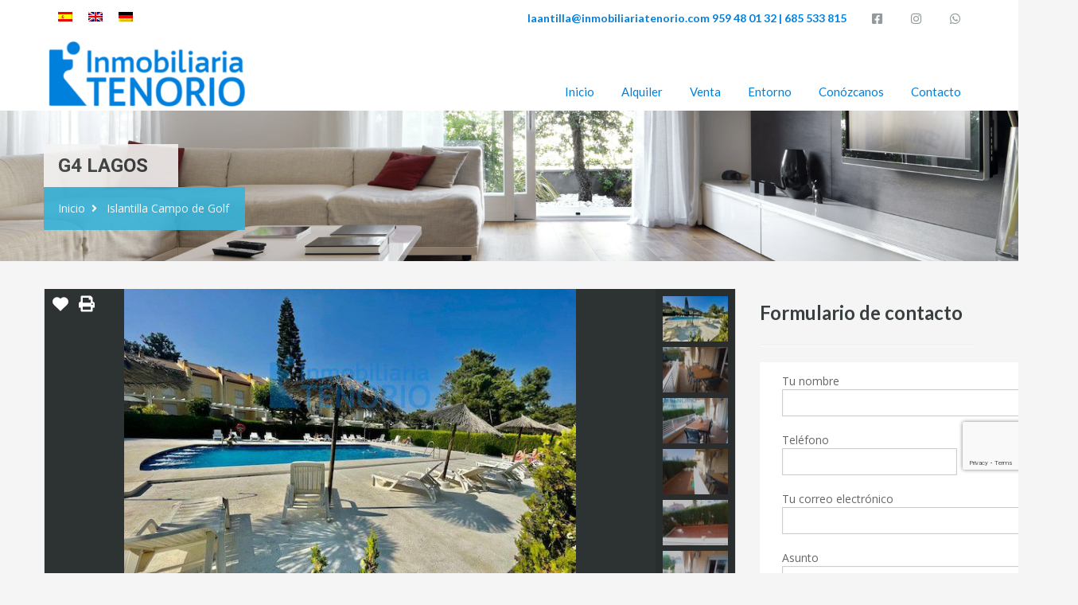

--- FILE ---
content_type: text/html; charset=UTF-8
request_url: https://www.inmobiliariatenorio.com/propiedad/g4-lagos/
body_size: 16653
content:
<!doctype html>
<html lang="es-ES">
<head>
	<meta charset="UTF-8">
	<meta name="viewport" content="width=device-width, initial-scale=1.0, maximum-scale=1.0, user-scalable=no">
	<link rel="profile" href="https://gmpg.org/xfn/11">
	<meta name="format-detection" content="telephone=no">
	<script type="text/javascript">
		// Decalare some common JS variables.
		var ajaxurl = "https://www.inmobiliariatenorio.com/wp-admin/admin-ajax.php";
	</script>
	<link rel="alternate" hreflang="es" href="https://www.inmobiliariatenorio.com/propiedad/g4-lagos/" />
<link rel="alternate" hreflang="en" href="https://www.inmobiliariatenorio.com/en/property/g4-lagos/" />
<link rel="alternate" hreflang="de" href="https://www.inmobiliariatenorio.com/de/propiedad/g4-lagos/" />

<!-- Google Tag Manager for WordPress by gtm4wp.com -->
<script data-cfasync="false" data-pagespeed-no-defer>//<![CDATA[
	var gtm4wp_datalayer_name = "dataLayer";
	var dataLayer = dataLayer || [];
//]]>
</script>
<!-- End Google Tag Manager for WordPress by gtm4wp.com -->
	<!-- This site is optimized with the Yoast SEO plugin v15.8 - https://yoast.com/wordpress/plugins/seo/ -->
	<title>G4 LAGOS - Inmobiliaria Tenorio</title>
	<meta name="robots" content="index, follow, max-snippet:-1, max-image-preview:large, max-video-preview:-1" />
	<link rel="canonical" href="https://www.inmobiliariatenorio.com/propiedad/g4-lagos/" />
	<meta property="og:locale" content="es_ES" />
	<meta property="og:type" content="article" />
	<meta property="og:title" content="G4 LAGOS - Inmobiliaria Tenorio" />
	<meta property="og:description" content="Fantástico apartamento coqueto, cómodo y agradable, en Planta baja, de dos dormitorios con ventiladores de techo y A/A, salón comedor, cocina toda amueblada con todos los electrodomésticos y lavadero.Dos grandes terrazas, Dispone de plaza de aparcamiento, capacidad para cuatro-cinco personas.Urbanización con jardines y piscina.Una de las zonas mas cercas de la playa de la cornisa..." />
	<meta property="og:url" content="https://www.inmobiliariatenorio.com/propiedad/g4-lagos/" />
	<meta property="og:site_name" content="Inmobiliaria Tenorio" />
	<meta property="article:modified_time" content="2022-02-04T12:12:17+00:00" />
	<meta property="og:image" content="https://www.inmobiliariatenorio.com/wp-content/uploads/2022/02/240951730_86-1.jpg" />
	<meta property="og:image:width" content="600" />
	<meta property="og:image:height" content="450" />
	<meta name="twitter:card" content="summary_large_image" />
	<meta name="twitter:label1" content="Tiempo de lectura">
	<meta name="twitter:data1" content="1 minuto">
	<script type="application/ld+json" class="yoast-schema-graph">{"@context":"https://schema.org","@graph":[{"@type":"WebSite","@id":"https://www.inmobiliariatenorio.com/#website","url":"https://www.inmobiliariatenorio.com/","name":"Inmobiliaria Tenorio","description":"","potentialAction":[{"@type":"SearchAction","target":"https://www.inmobiliariatenorio.com/?s={search_term_string}","query-input":"required name=search_term_string"}],"inLanguage":"es"},{"@type":"ImageObject","@id":"https://www.inmobiliariatenorio.com/propiedad/g4-lagos/#primaryimage","inLanguage":"es","url":"https://www.inmobiliariatenorio.com/wp-content/uploads/2022/02/240951730_86-1.jpg","width":600,"height":450},{"@type":"WebPage","@id":"https://www.inmobiliariatenorio.com/propiedad/g4-lagos/#webpage","url":"https://www.inmobiliariatenorio.com/propiedad/g4-lagos/","name":"G4 LAGOS - Inmobiliaria Tenorio","isPartOf":{"@id":"https://www.inmobiliariatenorio.com/#website"},"primaryImageOfPage":{"@id":"https://www.inmobiliariatenorio.com/propiedad/g4-lagos/#primaryimage"},"datePublished":"2022-02-04T09:43:06+00:00","dateModified":"2022-02-04T12:12:17+00:00","breadcrumb":{"@id":"https://www.inmobiliariatenorio.com/propiedad/g4-lagos/#breadcrumb"},"inLanguage":"es","potentialAction":[{"@type":"ReadAction","target":["https://www.inmobiliariatenorio.com/propiedad/g4-lagos/"]}]},{"@type":"BreadcrumbList","@id":"https://www.inmobiliariatenorio.com/propiedad/g4-lagos/#breadcrumb","itemListElement":[{"@type":"ListItem","position":1,"item":{"@type":"WebPage","@id":"https://www.inmobiliariatenorio.com/","url":"https://www.inmobiliariatenorio.com/","name":"Portada"}},{"@type":"ListItem","position":2,"item":{"@type":"WebPage","@id":"https://www.inmobiliariatenorio.com/propiedad/","url":"https://www.inmobiliariatenorio.com/propiedad/","name":"Propiedades"}},{"@type":"ListItem","position":3,"item":{"@type":"WebPage","@id":"https://www.inmobiliariatenorio.com/propiedad/g4-lagos/","url":"https://www.inmobiliariatenorio.com/propiedad/g4-lagos/","name":"G4 LAGOS"}}]}]}</script>
	<!-- / Yoast SEO plugin. -->


<link rel='dns-prefetch' href='//www.google.com' />
<link rel='dns-prefetch' href='//maps.google.com' />
<link rel='dns-prefetch' href='//fonts.googleapis.com' />
<link rel='dns-prefetch' href='//inmobiliariatenorio.com' />
<link rel='dns-prefetch' href='//s.w.org' />
<link rel="alternate" type="application/rss+xml" title="Inmobiliaria Tenorio &raquo; Feed" href="https://www.inmobiliariatenorio.com/feed/" />
<link rel="alternate" type="application/rss+xml" title="Inmobiliaria Tenorio &raquo; Feed de los comentarios" href="https://www.inmobiliariatenorio.com/comments/feed/" />
		<script type="text/javascript">
			window._wpemojiSettings = {"baseUrl":"https:\/\/s.w.org\/images\/core\/emoji\/13.0.1\/72x72\/","ext":".png","svgUrl":"https:\/\/s.w.org\/images\/core\/emoji\/13.0.1\/svg\/","svgExt":".svg","source":{"concatemoji":"https:\/\/www.inmobiliariatenorio.com\/wp-includes\/js\/wp-emoji-release.min.js?ver=5.6.16"}};
			!function(e,a,t){var n,r,o,i=a.createElement("canvas"),p=i.getContext&&i.getContext("2d");function s(e,t){var a=String.fromCharCode;p.clearRect(0,0,i.width,i.height),p.fillText(a.apply(this,e),0,0);e=i.toDataURL();return p.clearRect(0,0,i.width,i.height),p.fillText(a.apply(this,t),0,0),e===i.toDataURL()}function c(e){var t=a.createElement("script");t.src=e,t.defer=t.type="text/javascript",a.getElementsByTagName("head")[0].appendChild(t)}for(o=Array("flag","emoji"),t.supports={everything:!0,everythingExceptFlag:!0},r=0;r<o.length;r++)t.supports[o[r]]=function(e){if(!p||!p.fillText)return!1;switch(p.textBaseline="top",p.font="600 32px Arial",e){case"flag":return s([127987,65039,8205,9895,65039],[127987,65039,8203,9895,65039])?!1:!s([55356,56826,55356,56819],[55356,56826,8203,55356,56819])&&!s([55356,57332,56128,56423,56128,56418,56128,56421,56128,56430,56128,56423,56128,56447],[55356,57332,8203,56128,56423,8203,56128,56418,8203,56128,56421,8203,56128,56430,8203,56128,56423,8203,56128,56447]);case"emoji":return!s([55357,56424,8205,55356,57212],[55357,56424,8203,55356,57212])}return!1}(o[r]),t.supports.everything=t.supports.everything&&t.supports[o[r]],"flag"!==o[r]&&(t.supports.everythingExceptFlag=t.supports.everythingExceptFlag&&t.supports[o[r]]);t.supports.everythingExceptFlag=t.supports.everythingExceptFlag&&!t.supports.flag,t.DOMReady=!1,t.readyCallback=function(){t.DOMReady=!0},t.supports.everything||(n=function(){t.readyCallback()},a.addEventListener?(a.addEventListener("DOMContentLoaded",n,!1),e.addEventListener("load",n,!1)):(e.attachEvent("onload",n),a.attachEvent("onreadystatechange",function(){"complete"===a.readyState&&t.readyCallback()})),(n=t.source||{}).concatemoji?c(n.concatemoji):n.wpemoji&&n.twemoji&&(c(n.twemoji),c(n.wpemoji)))}(window,document,window._wpemojiSettings);
		</script>
		<style type="text/css">
img.wp-smiley,
img.emoji {
	display: inline !important;
	border: none !important;
	box-shadow: none !important;
	height: 1em !important;
	width: 1em !important;
	margin: 0 .07em !important;
	vertical-align: -0.1em !important;
	background: none !important;
	padding: 0 !important;
}
</style>
	<link rel='stylesheet' id='wp-block-library-css'  href='https://www.inmobiliariatenorio.com/wp-includes/css/dist/block-library/style.min.css?ver=5.6.16' type='text/css' media='all' />
<link rel='stylesheet' id='wp-block-library-theme-css'  href='https://www.inmobiliariatenorio.com/wp-includes/css/dist/block-library/theme.min.css?ver=5.6.16' type='text/css' media='all' />
<link rel='stylesheet' id='awesome-weather-css'  href='https://www.inmobiliariatenorio.com/wp-content/plugins/awesome-weather/awesome-weather.css?ver=5.6.16' type='text/css' media='all' />
<style id='awesome-weather-inline-css' type='text/css'>
.awesome-weather-wrap { font-family: 'Open Sans', sans-serif; font-weight: 400; font-size: 14px; line-height: 14px; }
</style>
<link rel='stylesheet' id='opensans-googlefont-css'  href='//fonts.googleapis.com/css?family=Open+Sans%3A400&#038;ver=5.6.16' type='text/css' media='all' />
<link rel='stylesheet' id='contact-form-7-css'  href='https://www.inmobiliariatenorio.com/wp-content/plugins/contact-form-7/includes/css/styles.css?ver=5.3.2' type='text/css' media='all' />
<link rel='stylesheet' id='rs-plugin-settings-css'  href='https://www.inmobiliariatenorio.com/wp-content/plugins/revslider/public/assets/css/rs6.css?ver=6.3.3' type='text/css' media='all' />
<style id='rs-plugin-settings-inline-css' type='text/css'>
#rs-demo-id {}
</style>
<link rel='stylesheet' id='wpml-legacy-horizontal-list-0-css'  href='//inmobiliariatenorio.com/wp-content/plugins/sitepress-multilingual-cms/templates/language-switchers/legacy-list-horizontal/style.css?ver=1' type='text/css' media='all' />
<link rel='stylesheet' id='inspiry-google-fonts-css'  href='//fonts.googleapis.com/css?family=Lato%3A400%2C400i%2C700%2C700i%7CRoboto%3A400%2C400i%2C500%2C500i%2C700%2C700i%7COpen%2BSans%3A400%2C400i%2C600%2C600i%2C700%2C700i&#038;subset=latin%2Clatin-ext&#038;ver=3.12.2' type='text/css' media='all' />
<link rel='stylesheet' id='main-css-css'  href='https://www.inmobiliariatenorio.com/wp-content/themes/realhomes/assets/classic/styles/css/main.min.css?ver=3.12.2' type='text/css' media='all' />
<link rel='stylesheet' id='font-awesome-5-all-css'  href='https://www.inmobiliariatenorio.com/wp-content/themes/realhomes/common/font-awesome/css/all.min.css?ver=5.13.1' type='text/css' media='all' />
<link rel='stylesheet' id='rh-font-awesome-stars-css'  href='https://www.inmobiliariatenorio.com/wp-content/themes/realhomes/common/font-awesome/css/fontawesome-stars.css?ver=1.0.0' type='text/css' media='all' />
<link rel='stylesheet' id='vendors-css-css'  href='https://www.inmobiliariatenorio.com/wp-content/themes/realhomes/common/optamize/vendors.css?ver=3.12.2' type='text/css' media='all' />
<link rel='stylesheet' id='inspiry-frontend-style-css'  href='https://www.inmobiliariatenorio.com/wp-content/themes/realhomes/common/css/frontend-styles.css?ver=3.12.2' type='text/css' media='all' />
<link rel='stylesheet' id='parent-default-css'  href='https://www.inmobiliariatenorio.com/wp-content/themes/realhomes/style.css?ver=3.12.1' type='text/css' media='all' />
<link rel='stylesheet' id='parent-custom-css'  href='https://www.inmobiliariatenorio.com/wp-content/themes/realhomes/assets/classic/styles/css/custom.css?ver=3.12.2' type='text/css' media='all' />
<link rel='stylesheet' id='child-default-css'  href='https://www.inmobiliariatenorio.com/wp-content/themes/realhomes-child/style.css?ver=1.4.2' type='text/css' media='all' />
<link rel='stylesheet' id='child-custom-css'  href='https://www.inmobiliariatenorio.com/wp-content/themes/realhomes-child/css/child-custom.css?ver=1.4.2' type='text/css' media='all' />
<script type='text/javascript' src='https://www.inmobiliariatenorio.com/wp-includes/js/jquery/jquery.min.js?ver=3.5.1' id='jquery-core-js'></script>
<script type='text/javascript' src='https://www.inmobiliariatenorio.com/wp-includes/js/jquery/jquery-migrate.min.js?ver=3.3.2' id='jquery-migrate-js'></script>
<script type='text/javascript' src='https://www.inmobiliariatenorio.com/wp-content/plugins/revslider/public/assets/js/rbtools.min.js?ver=6.3.3' id='tp-tools-js'></script>
<script type='text/javascript' src='https://www.inmobiliariatenorio.com/wp-content/plugins/revslider/public/assets/js/rs6.min.js?ver=6.3.3' id='revmin-js'></script>
<script type='text/javascript' src='https://www.inmobiliariatenorio.com/wp-content/plugins/duracelltomi-google-tag-manager/js/gtm4wp-form-move-tracker.js?ver=1.11.6' id='gtm4wp-form-move-tracker-js'></script>
<link rel="https://api.w.org/" href="https://www.inmobiliariatenorio.com/wp-json/" /><link rel="alternate" type="application/json" href="https://www.inmobiliariatenorio.com/wp-json/wp/v2/properties/60444" /><link rel="EditURI" type="application/rsd+xml" title="RSD" href="https://www.inmobiliariatenorio.com/xmlrpc.php?rsd" />
<link rel="wlwmanifest" type="application/wlwmanifest+xml" href="https://www.inmobiliariatenorio.com/wp-includes/wlwmanifest.xml" /> 
<meta name="generator" content="WordPress 5.6.16" />
<link rel='shortlink' href='https://www.inmobiliariatenorio.com/?p=60444' />
<link rel="alternate" type="application/json+oembed" href="https://www.inmobiliariatenorio.com/wp-json/oembed/1.0/embed?url=https%3A%2F%2Fwww.inmobiliariatenorio.com%2Fpropiedad%2Fg4-lagos%2F" />
<link rel="alternate" type="text/xml+oembed" href="https://www.inmobiliariatenorio.com/wp-json/oembed/1.0/embed?url=https%3A%2F%2Fwww.inmobiliariatenorio.com%2Fpropiedad%2Fg4-lagos%2F&#038;format=xml" />
<meta name="generator" content="WPML ver:4.4.9 stt:1,3,2;" />

		<!-- GA Google Analytics @ https://m0n.co/ga -->
		<script>
			(function(i,s,o,g,r,a,m){i['GoogleAnalyticsObject']=r;i[r]=i[r]||function(){
			(i[r].q=i[r].q||[]).push(arguments)},i[r].l=1*new Date();a=s.createElement(o),
			m=s.getElementsByTagName(o)[0];a.async=1;a.src=g;m.parentNode.insertBefore(a,m)
			})(window,document,'script','https://www.google-analytics.com/analytics.js','ga');
			ga('create', 'UA-62253918-1', 'auto');
			ga('send', 'pageview');
		</script>

	
<!-- Google Tag Manager for WordPress by gtm4wp.com -->
<script data-cfasync="false" data-pagespeed-no-defer>//<![CDATA[
	var dataLayer_content = {"pagePostType":"property","pagePostType2":"single-property","pagePostAuthor":"itenorio"};
	dataLayer.push( dataLayer_content );//]]>
</script>
<script data-cfasync="false">//<![CDATA[
(function(w,d,s,l,i){w[l]=w[l]||[];w[l].push({'gtm.start':
new Date().getTime(),event:'gtm.js'});var f=d.getElementsByTagName(s)[0],
j=d.createElement(s),dl=l!='dataLayer'?'&l='+l:'';j.async=true;j.src=
'//www.googletagmanager.com/gtm.'+'js?id='+i+dl;f.parentNode.insertBefore(j,f);
})(window,document,'script','dataLayer','GTM-NC58VFT');//]]>
</script>
<!-- End Google Tag Manager -->
<!-- End Google Tag Manager for WordPress by gtm4wp.com --><meta name="generator" content="Powered by Slider Revolution 6.3.3 - responsive, Mobile-Friendly Slider Plugin for WordPress with comfortable drag and drop interface." />
<link rel="icon" href="https://www.inmobiliariatenorio.com/wp-content/uploads/2021/02/favicon-150x150.png" sizes="32x32" />
<link rel="icon" href="https://www.inmobiliariatenorio.com/wp-content/uploads/2021/02/favicon-210x210.png" sizes="192x192" />
<link rel="apple-touch-icon" href="https://www.inmobiliariatenorio.com/wp-content/uploads/2021/02/favicon-210x210.png" />
<meta name="msapplication-TileImage" content="https://www.inmobiliariatenorio.com/wp-content/uploads/2021/02/favicon.png" />
<script type="text/javascript">function setREVStartSize(e){
			//window.requestAnimationFrame(function() {				 
				window.RSIW = window.RSIW===undefined ? window.innerWidth : window.RSIW;	
				window.RSIH = window.RSIH===undefined ? window.innerHeight : window.RSIH;	
				try {								
					var pw = document.getElementById(e.c).parentNode.offsetWidth,
						newh;
					pw = pw===0 || isNaN(pw) ? window.RSIW : pw;
					e.tabw = e.tabw===undefined ? 0 : parseInt(e.tabw);
					e.thumbw = e.thumbw===undefined ? 0 : parseInt(e.thumbw);
					e.tabh = e.tabh===undefined ? 0 : parseInt(e.tabh);
					e.thumbh = e.thumbh===undefined ? 0 : parseInt(e.thumbh);
					e.tabhide = e.tabhide===undefined ? 0 : parseInt(e.tabhide);
					e.thumbhide = e.thumbhide===undefined ? 0 : parseInt(e.thumbhide);
					e.mh = e.mh===undefined || e.mh=="" || e.mh==="auto" ? 0 : parseInt(e.mh,0);		
					if(e.layout==="fullscreen" || e.l==="fullscreen") 						
						newh = Math.max(e.mh,window.RSIH);					
					else{					
						e.gw = Array.isArray(e.gw) ? e.gw : [e.gw];
						for (var i in e.rl) if (e.gw[i]===undefined || e.gw[i]===0) e.gw[i] = e.gw[i-1];					
						e.gh = e.el===undefined || e.el==="" || (Array.isArray(e.el) && e.el.length==0)? e.gh : e.el;
						e.gh = Array.isArray(e.gh) ? e.gh : [e.gh];
						for (var i in e.rl) if (e.gh[i]===undefined || e.gh[i]===0) e.gh[i] = e.gh[i-1];
											
						var nl = new Array(e.rl.length),
							ix = 0,						
							sl;					
						e.tabw = e.tabhide>=pw ? 0 : e.tabw;
						e.thumbw = e.thumbhide>=pw ? 0 : e.thumbw;
						e.tabh = e.tabhide>=pw ? 0 : e.tabh;
						e.thumbh = e.thumbhide>=pw ? 0 : e.thumbh;					
						for (var i in e.rl) nl[i] = e.rl[i]<window.RSIW ? 0 : e.rl[i];
						sl = nl[0];									
						for (var i in nl) if (sl>nl[i] && nl[i]>0) { sl = nl[i]; ix=i;}															
						var m = pw>(e.gw[ix]+e.tabw+e.thumbw) ? 1 : (pw-(e.tabw+e.thumbw)) / (e.gw[ix]);					
						newh =  (e.gh[ix] * m) + (e.tabh + e.thumbh);
					}				
					if(window.rs_init_css===undefined) window.rs_init_css = document.head.appendChild(document.createElement("style"));					
					document.getElementById(e.c).height = newh+"px";
					window.rs_init_css.innerHTML += "#"+e.c+"_wrapper { height: "+newh+"px }";				
				} catch(e){
					console.log("Failure at Presize of Slider:" + e)
				}					   
			//});
		  };</script>
</head>
<body data-rsssl=1 class="property-template-default single single-property postid-60444 wp-embed-responsive  design_classic inspiry_body_floating_features_show elementor-default elementor-kit-1">

<!-- Start Header -->
<div class="header-wrapper">

	<div class="container"><!-- Start Header Container -->

		
<header id="header" class="clearfix">

	<div id="header-top" class="clearfix">

        <!-- Social Navigation -->
		<ul class="social_networks clearfix"><li class="facebook"><a href="https://www.facebook.com/tenorioinmo" target="_blank"><i class="fab fa-facebook-square fa-lg"></i></a></li><li class="instagram"><a href="https://www.instagram.com/inmobiliariatenorio/" target="_blank"><i class="fab fa-instagram fa-lg"></i></a></li><li class="whatsapp_pc"><a href="https://web.whatsapp.com/send/?phone=34685533815/" target="_blank"><i class="fab fa-whatsapp fa-lg"></i></a></li><li class="whatsapp_mvl"><a href="https://wa.me/34685533815/" target="_blank"><i class="fab fa-whatsapp fa-lg"></i></a></li></ul>
        <!--mail-->
			<div id="language_selector">
	
<div class="wpml-ls-statics-shortcode_actions wpml-ls wpml-ls-legacy-list-horizontal">
	<ul><li class="wpml-ls-slot-shortcode_actions wpml-ls-item wpml-ls-item-es wpml-ls-current-language wpml-ls-first-item wpml-ls-item-legacy-list-horizontal">
				<a href="https://www.inmobiliariatenorio.com/propiedad/g4-lagos/" class="wpml-ls-link"><img class="wpml-ls-flag" src="https://www.inmobiliariatenorio.com/wp-content/plugins/sitepress-multilingual-cms/res/flags/es.png" alt="Español"></a>
			</li><li class="wpml-ls-slot-shortcode_actions wpml-ls-item wpml-ls-item-en wpml-ls-item-legacy-list-horizontal">
				<a href="https://www.inmobiliariatenorio.com/en/property/g4-lagos/" class="wpml-ls-link"><img class="wpml-ls-flag" src="https://www.inmobiliariatenorio.com/wp-content/plugins/sitepress-multilingual-cms/res/flags/en.png" alt="Inglés"></a>
			</li><li class="wpml-ls-slot-shortcode_actions wpml-ls-item wpml-ls-item-de wpml-ls-last-item wpml-ls-item-legacy-list-horizontal">
				<a href="https://www.inmobiliariatenorio.com/de/propiedad/g4-lagos/" class="wpml-ls-link"><img class="wpml-ls-flag" src="https://www.inmobiliariatenorio.com/wp-content/plugins/sitepress-multilingual-cms/res/flags/de.png" alt="Alemán"></a>
			</li></ul>
</div>
	</div>
    <div id="contact-email">
		 
        <a href="mailto:l&#97;a&#110;t&#105;&#108;&#108;a&#64;&#105;n&#109;o&#98;i&#108;iariateno&#114;&#105;&#111;.c&#111;&#109;">la&#97;nt&#105;&#108;l&#97;&#64;in&#109;&#111;bili&#97;&#114;&#105;&#97;&#116;en&#111;r&#105;&#111;.c&#111;&#109;</a>
        <span>959 48 01 32 | 685 533 815 </span>
    </div>
	
        <!-- User Navigation -->
		
	</div>

	<!-- Logo -->
	<div id="logo">
            <a class="site-logo" href="https://www.inmobiliariatenorio.com/" title="Inmobiliaria Tenorio">
		<img alt="Inmobiliaria Tenorio" src="https://inmobiliariatenorio.com/wp-content/uploads/2021/02/LOGO-VERTICAL-INMOTENO.png">    </a>
	</div>


	<div class="menu-and-contact-wrap">
		
		<!-- Start Main Menu-->
		<nav class="main-menu">
			<div class="rh_menu__hamburger hamburger hamburger--squeeze">
				<div class="hamburger-box">
					<div class="hamburger-inner"></div>
				</div>
				<p>Menú</p>
			</div>
			<div class="menu-menu-esp-container"><ul id="menu-menu-esp" class="rh_menu__main_menu clearfix"><li id="menu-item-2210" class="menu-item menu-item-type-post_type menu-item-object-page menu-item-home menu-item-2210"><a href="https://www.inmobiliariatenorio.com/">Inicio</a></li>
<li id="menu-item-2212" class="menu-item menu-item-type-custom menu-item-object-custom menu-item-has-children menu-item-2212"><a href="https://inmobiliariatenorio.com/buscar-propiedad/?status=se-alquila">Alquiler</a>
<ul class="sub-menu">
	<li id="menu-item-2223" class="menu-item menu-item-type-custom menu-item-object-custom menu-item-2223"><a href="https://inmobiliariatenorio.com/buscar-propiedad/?location=la-antilla&#038;status=se-alquila">La Antilla</a></li>
	<li id="menu-item-2222" class="menu-item menu-item-type-custom menu-item-object-custom menu-item-2222"><a href="https://inmobiliariatenorio.com/buscar-propiedad/?location=islantilla-playa&#038;status=se-alquila">Islantilla Playa</a></li>
	<li id="menu-item-2221" class="menu-item menu-item-type-custom menu-item-object-custom menu-item-2221"><a href="https://inmobiliariatenorio.com/buscar-propiedad/?location=islantilla-campo-de-golf&#038;status=se-alquila">Islantilla Campo de Golf</a></li>
	<li id="menu-item-2224" class="menu-item menu-item-type-custom menu-item-object-custom menu-item-2224"><a href="https://inmobiliariatenorio.com/buscar-propiedad/?location=urbasur&#038;status=se-alquila">Urbasur</a></li>
	<li id="menu-item-2240" class="menu-item menu-item-type-custom menu-item-object-custom menu-item-2240"><a href="https://inmobiliariatenorio.com/buscar-propiedad/?location=pinares-de-lepe&#038;status=se-alquila">Pinares de Lepe</a></li>
	<li id="menu-item-2241" class="menu-item menu-item-type-custom menu-item-object-custom menu-item-2241"><a href="https://inmobiliariatenorio.com/buscar-propiedad/?location=el-rompido&#038;status=se-alquila">El Rompido</a></li>
</ul>
</li>
<li id="menu-item-2211" class="menu-item menu-item-type-custom menu-item-object-custom menu-item-has-children menu-item-2211"><a href="https://inmobiliariatenorio.com/buscar-propiedad/?status=se-vende">Venta</a>
<ul class="sub-menu">
	<li id="menu-item-2227" class="menu-item menu-item-type-custom menu-item-object-custom menu-item-2227"><a href="https://inmobiliariatenorio.com/buscar-propiedad/?location=la-antilla&#038;status=se-vende">La Antilla</a></li>
	<li id="menu-item-48234" class="menu-item menu-item-type-custom menu-item-object-custom menu-item-48234"><a href="https://inmobiliariatenorio.com/buscar-propiedad/?location=lepe&#038;status=se-vende">Lepe</a></li>
	<li id="menu-item-2226" class="menu-item menu-item-type-custom menu-item-object-custom menu-item-2226"><a href="https://inmobiliariatenorio.com/buscar-propiedad/?location=islantilla-playa&#038;status=se-vende">Islantilla Playa</a></li>
	<li id="menu-item-2225" class="menu-item menu-item-type-custom menu-item-object-custom menu-item-2225"><a href="https://inmobiliariatenorio.com/buscar-propiedad/?location=islantilla-campo-de-golf&#038;status=se-vende">Islantilla Campo de Golf</a></li>
	<li id="menu-item-2228" class="menu-item menu-item-type-custom menu-item-object-custom menu-item-2228"><a href="https://inmobiliariatenorio.com/buscar-propiedad/?location=urbasur&#038;status=se-vende">Urbasur</a></li>
	<li id="menu-item-2242" class="menu-item menu-item-type-custom menu-item-object-custom menu-item-2242"><a href="https://inmobiliariatenorio.com/buscar-propiedad/?location=pinares-de-lepe&#038;status=se-vende">Pinares de Lepe</a></li>
	<li id="menu-item-2243" class="menu-item menu-item-type-custom menu-item-object-custom menu-item-2243"><a href="https://inmobiliariatenorio.com/buscar-propiedad/?location=el-rompido&#038;status=se-vende">El Rompido</a></li>
	<li id="menu-item-2244" class="menu-item menu-item-type-custom menu-item-object-custom menu-item-2244"><a href="https://inmobiliariatenorio.com/buscar-propiedad/?location=huelva&#038;status=se-vende">Fincas Provincia de Huelva</a></li>
</ul>
</li>
<li id="menu-item-2220" class="menu-item menu-item-type-post_type menu-item-object-page menu-item-2220"><a href="https://www.inmobiliariatenorio.com/entorno/">Entorno</a></li>
<li id="menu-item-2218" class="menu-item menu-item-type-post_type menu-item-object-page menu-item-2218"><a href="https://www.inmobiliariatenorio.com/conozcanos/">Conózcanos</a></li>
<li id="menu-item-2209" class="menu-item menu-item-type-post_type menu-item-object-page menu-item-2209"><a href="https://www.inmobiliariatenorio.com/contacto/">Contacto</a></li>
</ul></div><div class="menu-menu-esp-container"><ul id="menu-menu-esp-1" class="rh_menu__responsive clearfix"><li class="menu-item menu-item-type-post_type menu-item-object-page menu-item-home menu-item-2210"><a href="https://www.inmobiliariatenorio.com/">Inicio</a></li>
<li class="menu-item menu-item-type-custom menu-item-object-custom menu-item-has-children menu-item-2212"><a href="https://inmobiliariatenorio.com/buscar-propiedad/?status=se-alquila">Alquiler</a>
<ul class="sub-menu">
	<li class="menu-item menu-item-type-custom menu-item-object-custom menu-item-2223"><a href="https://inmobiliariatenorio.com/buscar-propiedad/?location=la-antilla&#038;status=se-alquila">La Antilla</a></li>
	<li class="menu-item menu-item-type-custom menu-item-object-custom menu-item-2222"><a href="https://inmobiliariatenorio.com/buscar-propiedad/?location=islantilla-playa&#038;status=se-alquila">Islantilla Playa</a></li>
	<li class="menu-item menu-item-type-custom menu-item-object-custom menu-item-2221"><a href="https://inmobiliariatenorio.com/buscar-propiedad/?location=islantilla-campo-de-golf&#038;status=se-alquila">Islantilla Campo de Golf</a></li>
	<li class="menu-item menu-item-type-custom menu-item-object-custom menu-item-2224"><a href="https://inmobiliariatenorio.com/buscar-propiedad/?location=urbasur&#038;status=se-alquila">Urbasur</a></li>
	<li class="menu-item menu-item-type-custom menu-item-object-custom menu-item-2240"><a href="https://inmobiliariatenorio.com/buscar-propiedad/?location=pinares-de-lepe&#038;status=se-alquila">Pinares de Lepe</a></li>
	<li class="menu-item menu-item-type-custom menu-item-object-custom menu-item-2241"><a href="https://inmobiliariatenorio.com/buscar-propiedad/?location=el-rompido&#038;status=se-alquila">El Rompido</a></li>
</ul>
</li>
<li class="menu-item menu-item-type-custom menu-item-object-custom menu-item-has-children menu-item-2211"><a href="https://inmobiliariatenorio.com/buscar-propiedad/?status=se-vende">Venta</a>
<ul class="sub-menu">
	<li class="menu-item menu-item-type-custom menu-item-object-custom menu-item-2227"><a href="https://inmobiliariatenorio.com/buscar-propiedad/?location=la-antilla&#038;status=se-vende">La Antilla</a></li>
	<li class="menu-item menu-item-type-custom menu-item-object-custom menu-item-48234"><a href="https://inmobiliariatenorio.com/buscar-propiedad/?location=lepe&#038;status=se-vende">Lepe</a></li>
	<li class="menu-item menu-item-type-custom menu-item-object-custom menu-item-2226"><a href="https://inmobiliariatenorio.com/buscar-propiedad/?location=islantilla-playa&#038;status=se-vende">Islantilla Playa</a></li>
	<li class="menu-item menu-item-type-custom menu-item-object-custom menu-item-2225"><a href="https://inmobiliariatenorio.com/buscar-propiedad/?location=islantilla-campo-de-golf&#038;status=se-vende">Islantilla Campo de Golf</a></li>
	<li class="menu-item menu-item-type-custom menu-item-object-custom menu-item-2228"><a href="https://inmobiliariatenorio.com/buscar-propiedad/?location=urbasur&#038;status=se-vende">Urbasur</a></li>
	<li class="menu-item menu-item-type-custom menu-item-object-custom menu-item-2242"><a href="https://inmobiliariatenorio.com/buscar-propiedad/?location=pinares-de-lepe&#038;status=se-vende">Pinares de Lepe</a></li>
	<li class="menu-item menu-item-type-custom menu-item-object-custom menu-item-2243"><a href="https://inmobiliariatenorio.com/buscar-propiedad/?location=el-rompido&#038;status=se-vende">El Rompido</a></li>
	<li class="menu-item menu-item-type-custom menu-item-object-custom menu-item-2244"><a href="https://inmobiliariatenorio.com/buscar-propiedad/?location=huelva&#038;status=se-vende">Fincas Provincia de Huelva</a></li>
</ul>
</li>
<li class="menu-item menu-item-type-post_type menu-item-object-page menu-item-2220"><a href="https://www.inmobiliariatenorio.com/entorno/">Entorno</a></li>
<li class="menu-item menu-item-type-post_type menu-item-object-page menu-item-2218"><a href="https://www.inmobiliariatenorio.com/conozcanos/">Conózcanos</a></li>
<li class="menu-item menu-item-type-post_type menu-item-object-page menu-item-2209"><a href="https://www.inmobiliariatenorio.com/contacto/">Contacto</a></li>
</ul></div>		</nav>
		<!-- End Main Menu -->
	</div>

</header>

	</div> <!-- End Header Container -->

</div><!-- End Header -->
    <div class="page-head" style="background-image: url('https://www.inmobiliariatenorio.com/wp-content/themes/realhomes/assets/classic/images/banner.jpg');">
		            <div class="container">
                <div class="wrap clearfix">
                    <h1 class="page-title"><span>G4 LAGOS</span></h1>
							<div class="page-breadcrumbs ">
			<nav class="property-breadcrumbs">
				<ul>
					<li>							<a href="https://www.inmobiliariatenorio.com/">Inicio</a><i class="breadcrumbs-separator fas fa-angle-right"></i></li><li>							<a href="https://www.inmobiliariatenorio.com/ciudad-propiedad/islantilla-campo-de-golf/">Islantilla Campo de Golf</a></li>				</ul>
			</nav>
		</div>
		                </div>
            </div>
		    </div><!-- End Page Head -->

	    <div class="container contents detail property-section-order-default">
        <div class="row">
            <div class="span9 main-wrap">
                <div class="main">
                    <div id="overview">
						    <div class="slider-main-wrapper">
        	<div id="property-detail-flexslider" class="inspiry_classic_portrait_common inspiry_classic_portrait_fit_slider clearfix">
		<div class="flexslider">
			<ul class="slides">
				<li data-thumb="https://www.inmobiliariatenorio.com/wp-content/uploads/2022/02/240951730_87-1-82x60.jpg"><a href="https://www.inmobiliariatenorio.com/wp-content/uploads/2022/02/240951730_87-1.jpg" class="venobox" data-gall="gallery_real_homes" ><img src="https://www.inmobiliariatenorio.com/wp-content/uploads/2022/02/240951730_87-1.jpg" alt="240951730_87 (1)" /></a></li><li data-thumb="https://www.inmobiliariatenorio.com/wp-content/uploads/2022/02/WhatsApp-Image-2022-01-30-at-13.11.05-1-82x60.jpeg"><a href="https://www.inmobiliariatenorio.com/wp-content/uploads/2022/02/WhatsApp-Image-2022-01-30-at-13.11.05-1.jpeg" class="venobox" data-gall="gallery_real_homes" ><img src="https://www.inmobiliariatenorio.com/wp-content/uploads/2022/02/WhatsApp-Image-2022-01-30-at-13.11.05-1-1170x648.jpeg" alt="WhatsApp Image 2022-01-30 at 13.11.05 (1)" /></a></li><li data-thumb="https://www.inmobiliariatenorio.com/wp-content/uploads/2022/02/WhatsApp-Image-2022-01-30-at-13.10.21-5-82x60.jpeg"><a href="https://www.inmobiliariatenorio.com/wp-content/uploads/2022/02/WhatsApp-Image-2022-01-30-at-13.10.21-5.jpeg" class="venobox" data-gall="gallery_real_homes" ><img src="https://www.inmobiliariatenorio.com/wp-content/uploads/2022/02/WhatsApp-Image-2022-01-30-at-13.10.21-5-1170x648.jpeg" alt="WhatsApp Image 2022-01-30 at 13.10.21 (5)" /></a></li><li data-thumb="https://www.inmobiliariatenorio.com/wp-content/uploads/2022/02/WhatsApp-Image-2022-01-30-at-13.10.21-6-82x60.jpeg"><a href="https://www.inmobiliariatenorio.com/wp-content/uploads/2022/02/WhatsApp-Image-2022-01-30-at-13.10.21-6.jpeg" class="venobox" data-gall="gallery_real_homes" ><img src="https://www.inmobiliariatenorio.com/wp-content/uploads/2022/02/WhatsApp-Image-2022-01-30-at-13.10.21-6-1170x648.jpeg" alt="WhatsApp Image 2022-01-30 at 13.10.21 (6)" /></a></li><li data-thumb="https://www.inmobiliariatenorio.com/wp-content/uploads/2022/02/WhatsApp-Image-2022-01-30-at-13.10.21-7-82x60.jpeg"><a href="https://www.inmobiliariatenorio.com/wp-content/uploads/2022/02/WhatsApp-Image-2022-01-30-at-13.10.21-7.jpeg" class="venobox" data-gall="gallery_real_homes" ><img src="https://www.inmobiliariatenorio.com/wp-content/uploads/2022/02/WhatsApp-Image-2022-01-30-at-13.10.21-7-1170x648.jpeg" alt="WhatsApp Image 2022-01-30 at 13.10.21 (7)" /></a></li><li data-thumb="https://www.inmobiliariatenorio.com/wp-content/uploads/2022/02/WhatsApp-Image-2022-01-30-at-13.11.05-copia-82x60.jpeg"><a href="https://www.inmobiliariatenorio.com/wp-content/uploads/2022/02/WhatsApp-Image-2022-01-30-at-13.11.05-copia.jpeg" class="venobox" data-gall="gallery_real_homes" ><img src="https://www.inmobiliariatenorio.com/wp-content/uploads/2022/02/WhatsApp-Image-2022-01-30-at-13.11.05-copia-1170x648.jpeg" alt="WhatsApp Image 2022-01-30 at 13.11.05 - copia" /></a></li><li data-thumb="https://www.inmobiliariatenorio.com/wp-content/uploads/2022/02/240951730_86-1-1-82x60.jpg"><a href="https://www.inmobiliariatenorio.com/wp-content/uploads/2022/02/240951730_86-1-1.jpg" class="venobox" data-gall="gallery_real_homes" ><img src="https://www.inmobiliariatenorio.com/wp-content/uploads/2022/02/240951730_86-1-1.jpg" alt="240951730_86 (1)" /></a></li><li data-thumb="https://www.inmobiliariatenorio.com/wp-content/uploads/2022/02/240951730_84-82x60.jpg"><a href="https://www.inmobiliariatenorio.com/wp-content/uploads/2022/02/240951730_84.jpg" class="venobox" data-gall="gallery_real_homes" ><img src="https://www.inmobiliariatenorio.com/wp-content/uploads/2022/02/240951730_84.jpg" alt="240951730_84" /></a></li><li data-thumb="https://www.inmobiliariatenorio.com/wp-content/uploads/2022/02/WhatsApp-Image-2022-01-30-at-13.10.16-82x60.jpeg"><a href="https://www.inmobiliariatenorio.com/wp-content/uploads/2022/02/WhatsApp-Image-2022-01-30-at-13.10.16.jpeg" class="venobox" data-gall="gallery_real_homes" ><img src="https://www.inmobiliariatenorio.com/wp-content/uploads/2022/02/WhatsApp-Image-2022-01-30-at-13.10.16-1170x648.jpeg" alt="WhatsApp Image 2022-01-30 at 13.10.16" /></a></li><li data-thumb="https://www.inmobiliariatenorio.com/wp-content/uploads/2022/02/WhatsApp-Image-2022-01-30-at-13.11.07-82x60.jpeg"><a href="https://www.inmobiliariatenorio.com/wp-content/uploads/2022/02/WhatsApp-Image-2022-01-30-at-13.11.07.jpeg" class="venobox" data-gall="gallery_real_homes" ><img src="https://www.inmobiliariatenorio.com/wp-content/uploads/2022/02/WhatsApp-Image-2022-01-30-at-13.11.07-1170x648.jpeg" alt="WhatsApp Image 2022-01-30 at 13.11.07" /></a></li><li data-thumb="https://www.inmobiliariatenorio.com/wp-content/uploads/2022/02/WhatsApp-Image-2022-01-30-at-13.11.06-5-82x60.jpeg"><a href="https://www.inmobiliariatenorio.com/wp-content/uploads/2022/02/WhatsApp-Image-2022-01-30-at-13.11.06-5.jpeg" class="venobox" data-gall="gallery_real_homes" ><img src="https://www.inmobiliariatenorio.com/wp-content/uploads/2022/02/WhatsApp-Image-2022-01-30-at-13.11.06-5-1170x648.jpeg" alt="WhatsApp Image 2022-01-30 at 13.11.06 (5)" /></a></li><li data-thumb="https://www.inmobiliariatenorio.com/wp-content/uploads/2022/02/WhatsApp-Image-2022-01-30-at-13.11.05-6-copia-82x60.jpeg"><a href="https://www.inmobiliariatenorio.com/wp-content/uploads/2022/02/WhatsApp-Image-2022-01-30-at-13.11.05-6-copia.jpeg" class="venobox" data-gall="gallery_real_homes" ><img src="https://www.inmobiliariatenorio.com/wp-content/uploads/2022/02/WhatsApp-Image-2022-01-30-at-13.11.05-6-copia-1170x648.jpeg" alt="WhatsApp Image 2022-01-30 at 13.11.05 (6) - copia" /></a></li><li data-thumb="https://www.inmobiliariatenorio.com/wp-content/uploads/2022/02/WhatsApp-Image-2022-01-30-at-13.11.05-5-copia-82x60.jpeg"><a href="https://www.inmobiliariatenorio.com/wp-content/uploads/2022/02/WhatsApp-Image-2022-01-30-at-13.11.05-5-copia.jpeg" class="venobox" data-gall="gallery_real_homes" ><img src="https://www.inmobiliariatenorio.com/wp-content/uploads/2022/02/WhatsApp-Image-2022-01-30-at-13.11.05-5-copia-1170x648.jpeg" alt="WhatsApp Image 2022-01-30 at 13.11.05 (5) - copia" /></a></li><li data-thumb="https://www.inmobiliariatenorio.com/wp-content/uploads/2022/02/WhatsApp-Image-2022-01-30-at-13.11.05-8-copia-82x60.jpeg"><a href="https://www.inmobiliariatenorio.com/wp-content/uploads/2022/02/WhatsApp-Image-2022-01-30-at-13.11.05-8-copia.jpeg" class="venobox" data-gall="gallery_real_homes" ><img src="https://www.inmobiliariatenorio.com/wp-content/uploads/2022/02/WhatsApp-Image-2022-01-30-at-13.11.05-8-copia-1170x648.jpeg" alt="WhatsApp Image 2022-01-30 at 13.11.05 (8) - copia" /></a></li><li data-thumb="https://www.inmobiliariatenorio.com/wp-content/uploads/2022/02/WhatsApp-Image-2022-01-30-at-13.11.05-4-copia-82x60.jpeg"><a href="https://www.inmobiliariatenorio.com/wp-content/uploads/2022/02/WhatsApp-Image-2022-01-30-at-13.11.05-4-copia.jpeg" class="venobox" data-gall="gallery_real_homes" ><img src="https://www.inmobiliariatenorio.com/wp-content/uploads/2022/02/WhatsApp-Image-2022-01-30-at-13.11.05-4-copia-1170x648.jpeg" alt="WhatsApp Image 2022-01-30 at 13.11.05 (4) - copia" /></a></li><li data-thumb="https://www.inmobiliariatenorio.com/wp-content/uploads/2022/02/WhatsApp-Image-2022-01-30-at-13.11.05-7-copia-82x60.jpeg"><a href="https://www.inmobiliariatenorio.com/wp-content/uploads/2022/02/WhatsApp-Image-2022-01-30-at-13.11.05-7-copia.jpeg" class="venobox" data-gall="gallery_real_homes" ><img src="https://www.inmobiliariatenorio.com/wp-content/uploads/2022/02/WhatsApp-Image-2022-01-30-at-13.11.05-7-copia-1170x648.jpeg" alt="WhatsApp Image 2022-01-30 at 13.11.05 (7) - copia" /></a></li><li data-thumb="https://www.inmobiliariatenorio.com/wp-content/uploads/2022/02/WhatsApp-Image-2022-01-30-at-13.11.06-1-82x60.jpeg"><a href="https://www.inmobiliariatenorio.com/wp-content/uploads/2022/02/WhatsApp-Image-2022-01-30-at-13.11.06-1.jpeg" class="venobox" data-gall="gallery_real_homes" ><img src="https://www.inmobiliariatenorio.com/wp-content/uploads/2022/02/WhatsApp-Image-2022-01-30-at-13.11.06-1-1170x648.jpeg" alt="WhatsApp Image 2022-01-30 at 13.11.06 (1)" /></a></li><li data-thumb="https://www.inmobiliariatenorio.com/wp-content/uploads/2022/02/WhatsApp-Image-2022-01-30-at-13.11.06-2-82x60.jpeg"><a href="https://www.inmobiliariatenorio.com/wp-content/uploads/2022/02/WhatsApp-Image-2022-01-30-at-13.11.06-2.jpeg" class="venobox" data-gall="gallery_real_homes" ><img src="https://www.inmobiliariatenorio.com/wp-content/uploads/2022/02/WhatsApp-Image-2022-01-30-at-13.11.06-2-1170x648.jpeg" alt="WhatsApp Image 2022-01-30 at 13.11.06 (2)" /></a></li><li data-thumb="https://www.inmobiliariatenorio.com/wp-content/uploads/2022/02/WhatsApp-Image-2022-01-30-at-13.10.17-2-82x60.jpeg"><a href="https://www.inmobiliariatenorio.com/wp-content/uploads/2022/02/WhatsApp-Image-2022-01-30-at-13.10.17-2.jpeg" class="venobox" data-gall="gallery_real_homes" ><img src="https://www.inmobiliariatenorio.com/wp-content/uploads/2022/02/WhatsApp-Image-2022-01-30-at-13.10.17-2-1170x648.jpeg" alt="WhatsApp Image 2022-01-30 at 13.10.17 (2)" /></a></li><li data-thumb="https://www.inmobiliariatenorio.com/wp-content/uploads/2022/02/WhatsApp-Image-2022-01-30-at-13.11.06-82x60.jpeg"><a href="https://www.inmobiliariatenorio.com/wp-content/uploads/2022/02/WhatsApp-Image-2022-01-30-at-13.11.06.jpeg" class="venobox" data-gall="gallery_real_homes" ><img src="https://www.inmobiliariatenorio.com/wp-content/uploads/2022/02/WhatsApp-Image-2022-01-30-at-13.11.06-1170x648.jpeg" alt="WhatsApp Image 2022-01-30 at 13.11.06" /></a></li><li data-thumb="https://www.inmobiliariatenorio.com/wp-content/uploads/2022/02/WhatsApp-Image-2022-01-30-at-13.10.21-3-82x60.jpeg"><a href="https://www.inmobiliariatenorio.com/wp-content/uploads/2022/02/WhatsApp-Image-2022-01-30-at-13.10.21-3.jpeg" class="venobox" data-gall="gallery_real_homes" ><img src="https://www.inmobiliariatenorio.com/wp-content/uploads/2022/02/WhatsApp-Image-2022-01-30-at-13.10.21-3-1170x648.jpeg" alt="WhatsApp Image 2022-01-30 at 13.10.21 (3)" /></a></li><li data-thumb="https://www.inmobiliariatenorio.com/wp-content/uploads/2022/02/WhatsApp-Image-2022-01-30-at-13.10.20-3-82x60.jpeg"><a href="https://www.inmobiliariatenorio.com/wp-content/uploads/2022/02/WhatsApp-Image-2022-01-30-at-13.10.20-3.jpeg" class="venobox" data-gall="gallery_real_homes" ><img src="https://www.inmobiliariatenorio.com/wp-content/uploads/2022/02/WhatsApp-Image-2022-01-30-at-13.10.20-3-1170x648.jpeg" alt="WhatsApp Image 2022-01-30 at 13.10.20 (3)" /></a></li><li data-thumb="https://www.inmobiliariatenorio.com/wp-content/uploads/2022/02/WhatsApp-Image-2022-01-30-at-13.10.20-5-82x60.jpeg"><a href="https://www.inmobiliariatenorio.com/wp-content/uploads/2022/02/WhatsApp-Image-2022-01-30-at-13.10.20-5.jpeg" class="venobox" data-gall="gallery_real_homes" ><img src="https://www.inmobiliariatenorio.com/wp-content/uploads/2022/02/WhatsApp-Image-2022-01-30-at-13.10.20-5-1170x648.jpeg" alt="WhatsApp Image 2022-01-30 at 13.10.20 (5)" /></a></li><li data-thumb="https://www.inmobiliariatenorio.com/wp-content/uploads/2022/02/WhatsApp-Image-2022-01-30-at-13.10.21-2-82x60.jpeg"><a href="https://www.inmobiliariatenorio.com/wp-content/uploads/2022/02/WhatsApp-Image-2022-01-30-at-13.10.21-2.jpeg" class="venobox" data-gall="gallery_real_homes" ><img src="https://www.inmobiliariatenorio.com/wp-content/uploads/2022/02/WhatsApp-Image-2022-01-30-at-13.10.21-2-1170x648.jpeg" alt="WhatsApp Image 2022-01-30 at 13.10.21 (2)" /></a></li><li data-thumb="https://www.inmobiliariatenorio.com/wp-content/uploads/2022/02/WhatsApp-Image-2022-01-30-at-13.10.21-1-82x60.jpeg"><a href="https://www.inmobiliariatenorio.com/wp-content/uploads/2022/02/WhatsApp-Image-2022-01-30-at-13.10.21-1.jpeg" class="venobox" data-gall="gallery_real_homes" ><img src="https://www.inmobiliariatenorio.com/wp-content/uploads/2022/02/WhatsApp-Image-2022-01-30-at-13.10.21-1-1170x648.jpeg" alt="WhatsApp Image 2022-01-30 at 13.10.21 (1)" /></a></li><li data-thumb="https://www.inmobiliariatenorio.com/wp-content/uploads/2022/02/WhatsApp-Image-2022-01-30-at-13.10.19-3-82x60.jpeg"><a href="https://www.inmobiliariatenorio.com/wp-content/uploads/2022/02/WhatsApp-Image-2022-01-30-at-13.10.19-3.jpeg" class="venobox" data-gall="gallery_real_homes" ><img src="https://www.inmobiliariatenorio.com/wp-content/uploads/2022/02/WhatsApp-Image-2022-01-30-at-13.10.19-3-1170x648.jpeg" alt="WhatsApp Image 2022-01-30 at 13.10.19 (3)" /></a></li><li data-thumb="https://www.inmobiliariatenorio.com/wp-content/uploads/2022/02/WhatsApp-Image-2022-01-30-at-13.10.20-6-82x60.jpeg"><a href="https://www.inmobiliariatenorio.com/wp-content/uploads/2022/02/WhatsApp-Image-2022-01-30-at-13.10.20-6.jpeg" class="venobox" data-gall="gallery_real_homes" ><img src="https://www.inmobiliariatenorio.com/wp-content/uploads/2022/02/WhatsApp-Image-2022-01-30-at-13.10.20-6-1170x648.jpeg" alt="WhatsApp Image 2022-01-30 at 13.10.20 (6)" /></a></li><li data-thumb="https://www.inmobiliariatenorio.com/wp-content/uploads/2022/02/WhatsApp-Image-2022-01-30-at-13.10.17-4-82x60.jpeg"><a href="https://www.inmobiliariatenorio.com/wp-content/uploads/2022/02/WhatsApp-Image-2022-01-30-at-13.10.17-4.jpeg" class="venobox" data-gall="gallery_real_homes" ><img src="https://www.inmobiliariatenorio.com/wp-content/uploads/2022/02/WhatsApp-Image-2022-01-30-at-13.10.17-4-1170x648.jpeg" alt="WhatsApp Image 2022-01-30 at 13.10.17 (4)" /></a></li>			</ul>
		</div>
	</div>
			<div id="property-featured-image" class="clearfix only-for-print">
			<img src="https://www.inmobiliariatenorio.com/wp-content/uploads/2022/02/240951730_86-1.jpg" alt="G4 LAGOS" />		</div>
		        <div class="slider-socket thumb-on-right">
                <span class="add-to-fav">
				<span class="favorite-btn-wrap favorite-btn-60444">
				<span class="btn-fav favorite-placeholder highlight__red hide user_not_logged_in" data-propertyid="60444" title="Agregado a Favoritos">
					<svg xmlns="http://www.w3.org/2000/svg" width="24" height="24" viewBox="0 0 24 21">
  <path class="rh_svg" d="M1089.48,1923.98a6.746,6.746,0,0,1,9.54,9.54L1089,1943l-10.02-9.48a6.746,6.746,0,0,1,9.54-9.54A0.641,0.641,0,0,0,1089.48,1923.98Z" transform="translate(-1077 -1922)"/>
</svg>
				</span>
				<a href="#" class="btn-fav favorite add-to-favorite user_not_logged_in" title="Agregar a favoritos" data-propertyid="60444">
					<svg xmlns="http://www.w3.org/2000/svg" width="24" height="24" viewBox="0 0 24 21">
  <path class="rh_svg" d="M1089.48,1923.98a6.746,6.746,0,0,1,9.54,9.54L1089,1943l-10.02-9.48a6.746,6.746,0,0,1,9.54-9.54A0.641,0.641,0,0,0,1089.48,1923.98Z" transform="translate(-1077 -1922)"/>
</svg>
				</a>
			</span>
			    </span>
	            <span class="printer-icon"><a href="javascript:window.print()"><i class="fas fa-print"></i></a></span>
        </div>
    </div>
    <article class="property-item clearfix">

    <div class="outer-wrapper clearfix">
		<img class="only-for-print inspiry-qr-code" src="https://chart.googleapis.com/chart?cht=qr&#038;chs=90x90&#038;chl=https://www.inmobiliariatenorio.com/propiedad/g4-lagos/&#038;choe=UTF-8" alt="G4 LAGOS">        <div class="wrap clearfix">
			                <address class="title">
					La Antilla, 21449 Lepe, Huelva, España                </address>
				                <h5 class="price">
					                        <span class="status-label ">
				            <i class="tag-arrow"><svg xmlns="http://www.w3.org/2000/svg" width="11" height="42" viewBox="0 0 11 42">
  <g>
    <polygon transform="translate(5.5 21)rotate(270)translate(-5.5 -21)" points="5.5 15.5 26.5 26.5 -15.5 26.5"/>
  </g>
</svg></i>
						    Se Alquila				        </span>
                                                <span class="price-and-type">
                            <i class="tag-arrow"><svg xmlns="http://www.w3.org/2000/svg" width="11" height="42" viewBox="0 0 11 42">
  <g>
    <polygon transform="translate(5.5 21)rotate(270)translate(-5.5 -21)" points="5.5 15.5 26.5 26.5 -15.5 26.5"/>
  </g>
</svg></i>
                            <small> - Apartamento, PLAZA DE GARAJE</small>                        </span>
						                </h5>
				        </div>
    </div>

	        <div class="property-meta clearfix">
			<span class="property-meta-id" title="ID de la propiedad"><svg version="1.1" xmlns="http://www.w3.org/2000/svg" x="0px" y="0px" width="17px" height="17px" viewBox="0 0 512 512" enable-background="new 0 0 24 24"  xmlns:xlink="http://www.w3.org/1999/xlink" >
  <g>
    <g>
      <path d="m464.1,67.7h-416.2c-19.8,0-36.4,15.6-36.4,36.4v303.8c0,19.8 15.6,36.4 36.4,36.4h416.1c19.8,0 36.4-16.6 36.4-37.4v-302.8c0.1-19.7-15.5-36.4-36.3-36.4zm16.6,339.1c0,9.4-7.3,16.6-16.6,16.6h-416.2c-9.4,0-16.6-7.3-16.6-16.6v-302.7c0-9.4 7.3-16.6 16.6-16.6h416.1c9.4,0 16.6,7.3 16.6,16.6v302.7z"/>
      <path d="M178,134.3H69.8v108.2H178V134.3z M158.2,222.7H90.6v-67.6h67.6V222.7z"/>
      <rect width="215.3" x="80.2" y="294.5" height="20.8"/>
      <rect width="215.3" x="80.2" y="360" height="20.8"/>
    </g>
  </g>
</svg>
G4</span><span class="property-meta-bedrooms"><svg xmlns="http://www.w3.org/2000/svg" xmlns:xlink="http://www.w3.org/1999/xlink" version="1.1" x="0px" y="0px" width="16px" height="16px" viewBox="0 0 24 24" enable-background="new 0 0 24 24" xml:space="preserve">
<circle class="circle" cx="5" cy="8.3" r="2.2"/>
<path class="path" d="M0 22.999C0 23.6 0.4 24 1 24S2 23.6 2 22.999V18H2h20h0.001v4.999c0 0.6 0.4 1 1 1 C23.552 24 24 23.6 24 22.999V10C24 9.4 23.6 9 23 9C22.447 9 22 9.4 22 10v1H22h-0.999V10.5 C20.999 8 20 6 17.5 6H11C9.769 6.1 8.2 6.3 8 8v3H2H2V9C2 8.4 1.6 8 1 8S0 8.4 0 9V22.999z M10.021 8.2 C10.19 8.1 10.6 8 11 8h5.5c1.382 0 2.496-0.214 2.5 2.501v0.499h-9L10.021 8.174z M22 16H2v-2.999h20V16z"/>
</svg>
2&nbsp;Habitaciones</span><span class="property-meta-bath"><svg xmlns="http://www.w3.org/2000/svg" xmlns:xlink="http://www.w3.org/1999/xlink" version="1.1" x="0px" y="0px" width="16px" height="16px" viewBox="0 0 24 24" enable-background="new 0 0 24 24" xml:space="preserve">
<path class="path" d="M23.001 12h-1.513C21.805 11.6 22 11.1 22 10.5C22 9.1 20.9 8 19.5 8S17 9.1 17 10.5 c0 0.6 0.2 1.1 0.5 1.5H2.999c0-0.001 0-0.002 0-0.002V2.983V2.98c0.084-0.169-0.083-0.979 1-0.981h0.006 C4.008 2 4.3 2 4.5 2.104L4.292 2.292c-0.39 0.392-0.39 1 0 1.415c0.391 0.4 1 0.4 1.4 0l2-1.999 c0.39-0.391 0.39-1.025 0-1.415c-0.391-0.391-1.023-0.391-1.415 0L5.866 0.72C5.775 0.6 5.7 0.5 5.5 0.4 C4.776 0 4.1 0 4 0H3.984v0.001C1.195 0 1 2.7 1 2.98v0.019v0.032v8.967c0 0 0 0 0 0.002H0.999 C0.447 12 0 12.4 0 12.999S0.447 14 1 14H1v2.001c0.001 2.6 1.7 4.8 4 5.649V23c0 0.6 0.4 1 1 1s1-0.447 1-1v-1h10v1 c0 0.6 0.4 1 1 1s1-0.447 1-1v-1.102c2.745-0.533 3.996-3.222 4-5.897V14h0.001C23.554 14 24 13.6 24 13 S23.554 12 23 12z M21.001 16.001c-0.091 2.539-0.927 3.97-3.001 3.997H7c-2.208-0.004-3.996-1.79-4-3.997V14h15.173 c-0.379 0.484-0.813 0.934-1.174 1.003c-0.54 0.104-0.999 0.446-0.999 1c0 0.6 0.4 1 1 1 c2.159-0.188 3.188-2.006 3.639-2.999h0.363V16.001z"/>
<rect class="rect" x="6.6" y="4.1" transform="matrix(-0.7071 0.7071 -0.7071 -0.7071 15.6319 3.2336)" width="1" height="1.4"/>
<rect class="rect" x="9.4" y="2.4" transform="matrix(0.7066 0.7076 -0.7076 0.7066 4.9969 -6.342)" width="1.4" height="1"/>
<rect class="rect" x="9.4" y="6.4" transform="matrix(0.7071 0.7071 -0.7071 0.7071 7.8179 -5.167)" width="1.4" height="1"/>
<rect class="rect" x="12.4" y="4.4" transform="matrix(0.7069 0.7073 -0.7073 0.7069 7.2858 -7.8754)" width="1.4" height="1"/>
<rect class="rect" x="13.4" y="7.4" transform="matrix(-0.7064 -0.7078 0.7078 -0.7064 18.5823 23.4137)" width="1.4" height="1"/>
</svg>
1&nbsp;Cuarto de baño</span><span class="property-meta-garage"><svg xmlns="http://www.w3.org/2000/svg" xmlns:xlink="http://www.w3.org/1999/xlink" version="1.1" x="0px" y="0px" width="16px" height="16px" viewBox="0 0 24 24" enable-background="new 0 0 24 24" xml:space="preserve">
<path class="path" d="M23.958 0.885c-0.175-0.64-0.835-1.016-1.475-0.842l-11 3.001c-0.64 0.173-1.016 0.833-0.842 1.5 c0.175 0.6 0.8 1 1.5 0.842L16 4.299V6.2h-0.001H13c-2.867 0-4.892 1.792-5.664 2.891L5.93 11.2H5.024 c-0.588-0.029-2.517-0.02-3.851 1.221C0.405 13.1 0 14.1 0 15.201V18.2v2H2h2.02C4.126 22.3 5.9 24 8 24 c2.136 0 3.873-1.688 3.979-3.801H16V24h2V3.754l5.116-1.396C23.756 2.2 24.1 1.5 24 0.885z M8 22 c-1.104 0-2-0.896-2-2.001s0.896-2 2-2S10 18.9 10 20S9.105 22 8 22.001z M11.553 18.2C10.891 16.9 9.6 16 8 16 c-1.556 0-2.892 0.901-3.553 2.201H2v-2.999c0-0.599 0.218-1.019 0.537-1.315C3.398 13.1 5 13.2 5 13.2h2L9 10.2 c0 0 1.407-1.999 4-1.999h2.999H16v10H11.553z"/>
</svg>
1&nbsp;Garaje</span>        </div>
		
    <div class="content clearfix">
		
<p>Fantástico apartamento coqueto, cómodo y agradable, en Planta baja, de dos dormitorios con ventiladores de techo y A/A, salón comedor, cocina toda amueblada con todos los electrodomésticos y lavadero.<br>Dos grandes terrazas, Dispone de plaza de aparcamiento, capacidad para cuatro-cinco personas.<br>Urbanización con jardines y piscina.<br>Una de las zonas mas cercas de la playa de la cornisa del campo de Golf, se puede ir caminando a la bajamar en unos 15 minutos.<br>Urbanización privada, zona tranquila y buenos accesos.<br>Disponibles para la 2º Q de julio, mes de agosto y septiembre, consulte precios en nuestros</p>
    </div>

	</article>
	<div class="map-wrap clearfix">
		<span class="map-label">Propiedad en el mapa</span><div id="property_map"></div>    <div class="share-networks clearfix">
        <span class="share-label">Compartir esto</span>
        <span><a target="_blank" href="https://www.facebook.com/sharer/sharer.php?u=https://www.inmobiliariatenorio.com/propiedad/g4-lagos/"><i class="fab fa-facebook fa-lg"></i>Facebook</a></span>
        <span><a target="_blank" href="https://twitter.com/share?url=https://www.inmobiliariatenorio.com/propiedad/g4-lagos/"><i class="fab fa-twitter fa-lg"></i>Twitter</a></span>
        <span><a target="_blank" href="https://api.whatsapp.com/send?text=G4 LAGOS&nbsp;https://www.inmobiliariatenorio.com/propiedad/g4-lagos/"><i class="fab fa-whatsapp"></i>WhatsApp</a></span>
		    </div>
	</div>
	                    </div>
                </div><!-- End Main Content -->
						<section class="listing-layout property-grid">
			<div class="list-container clearfix">
				<h3>Propiedades similares</h3><article class="property-item clearfix">

	<figure>
		<a href="https://www.inmobiliariatenorio.com/propiedad/a32-montecarlo-7o-planta-vistas-al-mar/">
			<img width="488" height="326" src="https://www.inmobiliariatenorio.com/wp-content/uploads/2025/05/IMG_4190-Copiar-1-488x326.jpg" class="attachment-property-thumb-image size-property-thumb-image wp-post-image" alt="" loading="lazy" />		</a>

		<figcaption class="se-alquila">Se Alquila</figcaption>
	</figure>


	<h4><a href="https://www.inmobiliariatenorio.com/propiedad/a32-montecarlo-7o-planta-vistas-al-mar/">A32 MONTECARLO 7º PLANTA VISTAS AL MAR</a></h4>
	<p>PARA EL MES DE AGOSTO FABULOSO APARTAMENTO EN ALQUILER&hellip;		<a class="more-details" href="https://www.inmobiliariatenorio.com/propiedad/a32-montecarlo-7o-planta-vistas-al-mar/">Más detalles 			<i class="fas fa-caret-right"></i></a></p>
	</article><article class="property-item clearfix">

	<figure>
		<a href="https://www.inmobiliariatenorio.com/propiedad/a111-la-sta-maria/">
			<img width="488" height="326" src="https://www.inmobiliariatenorio.com/wp-content/uploads/2025/05/Imagen-de-WhatsApp-2025-06-05-a-las-13.32.55_3417ecca-1-488x326.jpg" class="attachment-property-thumb-image size-property-thumb-image wp-post-image" alt="" loading="lazy" />		</a>

		<figcaption class="se-alquila">Se Alquila</figcaption>
	</figure>


	<h4><a href="https://www.inmobiliariatenorio.com/propiedad/a111-la-sta-maria/">A111 LA STA MARIA</a></h4>
	<p>Apartamento de 3 dormitorios, ubicado en zona centro ,junto&hellip;		<a class="more-details" href="https://www.inmobiliariatenorio.com/propiedad/a111-la-sta-maria/">Más detalles 			<i class="fas fa-caret-right"></i></a></p>
	</article>			</div>
		</section>
		            </div><!-- End span9 -->
            <div class="span3 sidebar-wrap col_form_contacto">
                <aside class="sidebar property-sidebar">
                	<h3>Formulario de contacto</h3>
                	<hr>
                	<div role="form" class="wpcf7" id="wpcf7-f12-o1" lang="es-ES" dir="ltr">
<div class="screen-reader-response"><p role="status" aria-live="polite" aria-atomic="true"></p> <ul></ul></div>
<form action="/propiedad/g4-lagos/#wpcf7-f12-o1" method="post" class="wpcf7-form init" novalidate="novalidate" data-status="init">
<div style="display: none;">
<input type="hidden" name="_wpcf7" value="12" />
<input type="hidden" name="_wpcf7_version" value="5.3.2" />
<input type="hidden" name="_wpcf7_locale" value="es_ES" />
<input type="hidden" name="_wpcf7_unit_tag" value="wpcf7-f12-o1" />
<input type="hidden" name="_wpcf7_container_post" value="0" />
<input type="hidden" name="_wpcf7_posted_data_hash" value="" />
<input type="hidden" name="_wpcf7_recaptcha_response" value="" />
</div>
<p><label> Tu nombre<br />
    <span class="wpcf7-form-control-wrap your-name"><input type="text" name="your-name" value="" size="40" class="wpcf7-form-control wpcf7-text wpcf7-validates-as-required" aria-required="true" aria-invalid="false" /></span> </label></p>
<p><label> Teléfono<br />
    <span class="wpcf7-form-control-wrap your-phone"><input type="tel" name="your-phone" value="" size="40" class="wpcf7-form-control wpcf7-text wpcf7-tel wpcf7-validates-as-required wpcf7-validates-as-tel" aria-required="true" aria-invalid="false" /></span> </label></p>
<p><label> Tu correo electrónico<br />
    <span class="wpcf7-form-control-wrap your-email"><input type="email" name="your-email" value="" size="40" class="wpcf7-form-control wpcf7-text wpcf7-email wpcf7-validates-as-required wpcf7-validates-as-email" aria-required="true" aria-invalid="false" /></span> </label></p>
<p><label> Asunto<br />
    <span class="wpcf7-form-control-wrap your-subject"><input type="text" name="your-subject" value="" size="40" class="wpcf7-form-control wpcf7-text wpcf7-validates-as-required" aria-required="true" aria-invalid="false" /></span> </label></p>
<p><label> Tu mensaje (opcional)<br />
    <span class="wpcf7-form-control-wrap your-message"><textarea name="your-message" cols="40" rows="10" class="wpcf7-form-control wpcf7-textarea" aria-invalid="false"></textarea></span> </label></p>
<p><input type="submit" value="Enviar" class="wpcf7-form-control wpcf7-submit" /></p>
<div class="wpcf7-response-output" aria-hidden="true"></div></form></div>                </aside>
            </div>
			        </div><!-- End contents row -->
    </div><!-- End Content -->
	    <div class="rh_sticky_wrapper_footer ">
		
<!-- Start Footer -->
<footer id="footer-wrapper">

	<div id="footer" class="container">

		<div class="row">
						<div class="span3">
				<section id="awesomeweatherwidget-2" class="widget clearfix widget_awesomeweatherwidget"><h3 class="title">EL TIEMPO</h3><div id="awe-ajax-awesome-weather-la-antilla" class="awe-ajax-awesome-weather-la-antilla awe-weather-ajax-wrap" style=""><div class="awe-loading"><i class="wi wi-day-sunny"></i></div></div><script type="text/javascript"> jQuery(document).ready(function() { awe_ajax_load({"id":"awesome-weather-la-antilla","locale":"","location":"La Antilla","owm_city_id":"","override_title":"","size":"material","units":"C","forecast_days":"5","hide_stats":0,"show_link":0,"background":"","custom_bg_color":"","use_user_location":0,"allow_user_to_change":0,"show_icons":1,"extended_url":"","extended_text":"","background_by_weather":1,"text_color":"#ffffff","hide_attribution":0,"skip_geolocate":0,"latlng":"","ajaxurl":"https:\/\/www.inmobiliariatenorio.com\/wp-admin\/admin-ajax.php","via_ajax":1}); }); </script></section>			</div>
								<div class="span3">
						<section id="text_icl-2" class="widget clearfix widget_text_icl"><h3 class="title">MENU</h3>		<div class="textwidget"><div class="mi_wdgt">
<a href="http://inmobiliariatenrio.com">Inicio</a><br>
<a href="https://inmobiliariatenorio.com/property-status/se-alquila/">Se Alquila</a><br>
<a href="https://inmobiliariatenorio.com/property-status/se-vende/">Se Vende</a><br>
<a href="http://inmobiliariatenrio.com/entorno">Entorno</a><br>
<a href="http://inmobiliariatenrio.com/conozcanos">Conozcanos</a><br>
<a href="https://inmobiliariatenorio.com/contacto/">Contacto</a>
</div></div>
		</section>					</div>
										<div class="clearfix visible-tablet"></div>
					<div class="span3">
						<section id="text_icl-3" class="widget clearfix widget_text_icl"><h3 class="title">OFICINA LA ANTILLA</h3>		<div class="textwidget"><div class="mi_wdgt">
<p>Av. Castilla s/n<br>
La Antilla - 21.449<br>
Lepe (Huelva)<br>
Tlfs: 959 48 01 32  /  959 48 02 59<br>
Mvl: 685533815<br>
<a href="mailto:laantilla@inmobiliariatenorio.com"> laantilla@inmobiliariatenorio.com</a></p>
</div></div>
		</section>					</div>
										<div class="span3">
						<section id="custom_html-2" class="widget_text widget clearfix widget_custom_html"><h3 class="title">SOCIAL</h3><div class="textwidget custom-html-widget"><ul class="social_networks clearfix"><li class="facebook"><a href="https://www.facebook.com/tenorioinmo" target="_blank" rel="noopener"><i class="fab fa-facebook-square fa-lg"></i></a></li><li class="instagram"><a href="https://www.instagram.com/inmobiliariatenorio/" target="_blank" rel="noopener"><i class="fab fa-instagram fa-lg"></i></a></li><li class="whatsapp_pc"><a href="https://web.whatsapp.com/send/?phone=34685533815/" target="_blank" rel="noopener"><i class="fab fa-whatsapp fa-lg"></i></a></li><li class="whatsapp_mvl"><a href="https://wa.me/34685533815/" target="_blank" rel="noopener"><i class="fab fa-whatsapp fa-lg"></i></a></li></ul></div></section>					</div>
							</div>

	</div>

	<div id="footer-bottom" class="container">
		<div class="row">
			<div class="span6">
				<img src="https://www.inmobiliariatenorio.com/wp-content/uploads/2021/02/anagrama-API.png"><p class="copyright"><a href="http://www.coapihuelva.com"></a>2021 ® - Todos los derechos reservados - Inmobiliaria Tenorio</p>			</div>
			<div class="span6">
							</div>
		</div>
	</div>

</footer>

    </div>
	                <a class='inspiry-post-nav inspiry-post-prev with-image' href='https://www.inmobiliariatenorio.com/propiedad/a34-navicoas-atico/'>
                    <span class='label'><i class="fas fa-angle-left"></i></span>
                    <span class='entry-info-wrap'>
					<span class='entry-info'>
						                            <span class='entry-title'>A34 NAVICOAS ATICO</span>
							                                <span class='entry-image'>
									<img width="150" height="150" src="https://www.inmobiliariatenorio.com/wp-content/uploads/2021/08/WhatsApp-Image-2021-08-22-at-12.18.14-150x150.jpeg" class="attachment-thumbnail size-thumbnail wp-post-image" alt="" loading="lazy" srcset="https://www.inmobiliariatenorio.com/wp-content/uploads/2021/08/WhatsApp-Image-2021-08-22-at-12.18.14-150x150.jpeg 150w, https://www.inmobiliariatenorio.com/wp-content/uploads/2021/08/WhatsApp-Image-2021-08-22-at-12.18.14-210x210.jpeg 210w" sizes="(max-width: 150px) 100vw, 150px" />								</span>
												</span>
				</span>
                </a>
				                <a class='inspiry-post-nav inspiry-post-next with-image' href='https://www.inmobiliariatenorio.com/propiedad/alquiler-casa-adosada-laantilla-b56-bote-25/'>
                    <span class='label'><i class="fas fa-angle-right"></i></span>
                    <span class='entry-info-wrap'>
					<span class='entry-info'>
						                            <span class='entry-image'>
									<img width="150" height="150" src="https://www.inmobiliariatenorio.com/wp-content/uploads/2022/02/WhatsApp-Image-2022-02-22-at-12.21.09-150x150.jpeg" class="attachment-thumbnail size-thumbnail wp-post-image" alt="alquiler chalet la antilla" loading="lazy" srcset="https://www.inmobiliariatenorio.com/wp-content/uploads/2022/02/WhatsApp-Image-2022-02-22-at-12.21.09-150x150.jpeg 150w, https://www.inmobiliariatenorio.com/wp-content/uploads/2022/02/WhatsApp-Image-2022-02-22-at-12.21.09-210x210.jpeg 210w, https://www.inmobiliariatenorio.com/wp-content/uploads/2022/02/WhatsApp-Image-2022-02-22-at-12.21.09-600x600.jpeg 600w" sizes="(max-width: 150px) 100vw, 150px" />								</span>
													<span class='entry-title'>B56 BOTE 25 (DISPONIBLE 1ªQUINCENA AGOSTO)</span>
											</span>
				</span>
                </a>
				        <a href="#top" id="scroll-top" class="stp_right"><i class="fas fa-chevron-up"></i></a>
		<div class="rh_login_modal_wrapper rh_login_modal_classic">
    <div class="rh_login_modal_box rh_login_no_quote">
        <span class="rh_login_close"><i class="fas fa-times"></i></span>
		        <div class="rh_login_sides rh_login_form_side">
			                <div class="rh_login_blog_name">
					Inmobiliaria Tenorio                </div>
				
            <ul class="rh_login_tabs">
				                    <li class="rh_login_tab rh_login_target rh_active">Iniciar sesión</li>
					            </ul>

            <div class="rh_wrapper_login_forms">
                <div class="rh_form_modal rh_login_form rh_login_modal_show">

					

                    <form id="rh_modal__login_form" action="https://www.inmobiliariatenorio.com/wp-admin/admin-ajax.php"
                          method="POST" enctype="multipart/form-data">
                        <label class="rh_modal_labels"
                               for="username">Nombre de usuario</label>
                        <input name="log" class="rh_modal_field focus-class" autocomplete="username" id="username"
                               type="text"
                               placeholder="Nombre de usuario"
                               title="Nombre de usuario" required autofocus/>
                        <div class="rh_wrapper_inline_labels">
                            <label class="rh_modal_labels rh_modal_label_password"
                                   for="password">Contraseña</label>
                            <span class="rh_forget_password_trigger">¿Olvido su contraseña?</span>
                        </div>
                        <input name="pwd" class="rh_modal_field" autocomplete="current-password" id="password"
                               type="password"
                               placeholder="Contraseña"
                               title="Contraseña" required/>
						                        <input type="hidden" name="action" value="inspiry_ajax_login"/>
						<input type="hidden" id="inspiry-secure-login" name="inspiry-secure-login" value="4906d82143" /><input type="hidden" name="_wp_http_referer" value="/propiedad/g4-lagos/" />                        <input type="hidden" name="redirect_to"
                               value="https://www.inmobiliariatenorio.com/propiedad/g4-lagos/"/>
						                            <button id="login-button"
                                    type="submit">Iniciar sesión</button>
							                    </form>

                </div>


                                <div class="rh_form_modal rh_password_reset_form">
                    <form action="https://www.inmobiliariatenorio.com/wp-admin/admin-ajax.php" id="rh_modal__forgot_form"
                          method="post" enctype="multipart/form-data">
                        <input id="reset_username_or_email" name="reset_username_or_email" type="text"
                               placeholder="Nombre de usuario o correo electrónico"
                               class="rh_modal_field required"
                               title="Nombre de usuario o correo electrónico" required/>
						                        <input type="hidden" name="action" value="inspiry_ajax_forgot"/>
                        <input type="hidden" name="user-cookie" value="1"/>
						<input type="hidden" id="inspiry-secure-reset" name="inspiry-secure-reset" value="6ff2cf3117" /><input type="hidden" name="_wp_http_referer" value="/propiedad/g4-lagos/" />
						                            <button id="forgot-button"
                                    name="user-submit">Restablecer contraseña</button>
							

                    </form>

                </div>
            </div>

            <div class="inspiry_social_login">
				            </div>

            <div class="rh_modal_login_loader rh_modal_login_loader_hide rh_modal_login_classic">
	            <svg xmlns="http://www.w3.org/2000/svg" xmlns:xlink="http://www.w3.org/1999/xlink" width="32px" height="32px" viewBox="0 0 128 128" xml:space="preserve"><rect x="0" y="0" width="100%" height="100%" fill="#FFFFFF" /><g><path d="M75.4 126.63a11.43 11.43 0 0 1-2.1-22.65 40.9 40.9 0 0 0 30.5-30.6 11.4 11.4 0 1 1 22.27 4.87h.02a63.77 63.77 0 0 1-47.8 48.05v-.02a11.38 11.38 0 0 1-2.93.37z" fill="#1ea69a" fill-opacity="1"/><animateTransform attributeName="transform" type="rotate" from="0 64 64" to="360 64 64" dur="1000ms" repeatCount="indefinite"></animateTransform></g></svg>
            </div>

            <div class="rh_login_modal_messages rh_login_message_show">
                <span class="rh_login_close_message"><i class="fas fa-times"></i></span>
                <p id="forgot-error" class="rh_modal__msg"></p>
                <p id="forgot-message" class="rh_modal__msg"></p>

                <p id="register-message" class="rh_modal__msg"></p>
                <p id="register-error" class="rh_modal__msg"></p>

                <p id="login-message" class="rh_modal__msg"></p>
                <p id="login-error" class="rh_modal__msg"></p>
            </div>

        </div>
    </div>
</div>

<!-- Google Tag Manager (noscript) -->
<noscript><iframe src="https://www.googletagmanager.com/ns.html?id=GTM-NC58VFT"
height="0" width="0" style="display:none;visibility:hidden"></iframe></noscript>
<!-- End Google Tag Manager (noscript) --><script type='text/javascript' src='https://www.inmobiliariatenorio.com/wp-content/plugins/awesome-weather/js/awesome-weather-widget-frontend.js?ver=1.1' id='awesome_weather-js'></script>
<script type='text/javascript' id='contact-form-7-js-extra'>
/* <![CDATA[ */
var wpcf7 = {"apiSettings":{"root":"https:\/\/www.inmobiliariatenorio.com\/wp-json\/contact-form-7\/v1","namespace":"contact-form-7\/v1"}};
/* ]]> */
</script>
<script type='text/javascript' src='https://www.inmobiliariatenorio.com/wp-content/plugins/contact-form-7/includes/js/scripts.js?ver=5.3.2' id='contact-form-7-js'></script>
<script type='text/javascript' src='https://www.inmobiliariatenorio.com/wp-includes/js/jquery/jquery.form.min.js?ver=4.2.1' id='jquery-form-js'></script>
<script type='text/javascript' src='https://www.inmobiliariatenorio.com/wp-content/plugins/easy-real-estate/js/jquery.validate.min.js?ver=0.7.1' id='jquery-validate-js'></script>
<script type='text/javascript' id='ere-frontend-js-extra'>
/* <![CDATA[ */
var ere_social_login_data = {"ajax_url":"https:\/\/www.inmobiliariatenorio.com\/wp-admin\/admin-ajax.php"};
/* ]]> */
</script>
<script type='text/javascript' src='https://www.inmobiliariatenorio.com/wp-content/plugins/easy-real-estate/js/ere-frontend.js?ver=0.7.1' id='ere-frontend-js'></script>
<script type='text/javascript' src='https://www.google.com/recaptcha/api.js?render=6LeMaF0aAAAAAO6a61QxFW7w6GCMUqC_7x-JRgob&#038;ver=3.0' id='google-recaptcha-js'></script>
<script type='text/javascript' id='wpcf7-recaptcha-js-extra'>
/* <![CDATA[ */
var wpcf7_recaptcha = {"sitekey":"6LeMaF0aAAAAAO6a61QxFW7w6GCMUqC_7x-JRgob","actions":{"homepage":"homepage","contactform":"contactform"}};
/* ]]> */
</script>
<script type='text/javascript' src='https://www.inmobiliariatenorio.com/wp-content/plugins/contact-form-7/modules/recaptcha/script.js?ver=5.3.2' id='wpcf7-recaptcha-js'></script>
<script type='text/javascript' src='https://www.inmobiliariatenorio.com/wp-includes/js/jquery/ui/core.min.js?ver=1.12.1' id='jquery-ui-core-js'></script>
<script type='text/javascript' src='https://www.inmobiliariatenorio.com/wp-includes/js/jquery/ui/menu.min.js?ver=1.12.1' id='jquery-ui-menu-js'></script>
<script type='text/javascript' src='https://www.inmobiliariatenorio.com/wp-includes/js/dist/vendor/wp-polyfill.min.js?ver=7.4.4' id='wp-polyfill-js'></script>
<script type='text/javascript' id='wp-polyfill-js-after'>
( 'fetch' in window ) || document.write( '<script src="https://www.inmobiliariatenorio.com/wp-includes/js/dist/vendor/wp-polyfill-fetch.min.js?ver=3.0.0"></scr' + 'ipt>' );( document.contains ) || document.write( '<script src="https://www.inmobiliariatenorio.com/wp-includes/js/dist/vendor/wp-polyfill-node-contains.min.js?ver=3.42.0"></scr' + 'ipt>' );( window.DOMRect ) || document.write( '<script src="https://www.inmobiliariatenorio.com/wp-includes/js/dist/vendor/wp-polyfill-dom-rect.min.js?ver=3.42.0"></scr' + 'ipt>' );( window.URL && window.URL.prototype && window.URLSearchParams ) || document.write( '<script src="https://www.inmobiliariatenorio.com/wp-includes/js/dist/vendor/wp-polyfill-url.min.js?ver=3.6.4"></scr' + 'ipt>' );( window.FormData && window.FormData.prototype.keys ) || document.write( '<script src="https://www.inmobiliariatenorio.com/wp-includes/js/dist/vendor/wp-polyfill-formdata.min.js?ver=3.0.12"></scr' + 'ipt>' );( Element.prototype.matches && Element.prototype.closest ) || document.write( '<script src="https://www.inmobiliariatenorio.com/wp-includes/js/dist/vendor/wp-polyfill-element-closest.min.js?ver=2.0.2"></scr' + 'ipt>' );
</script>
<script type='text/javascript' src='https://www.inmobiliariatenorio.com/wp-includes/js/dist/dom-ready.min.js?ver=93db39f6fe07a70cb9217310bec0a531' id='wp-dom-ready-js'></script>
<script type='text/javascript' src='https://www.inmobiliariatenorio.com/wp-includes/js/dist/i18n.min.js?ver=9e36b5da09c96c657b0297fd6f7cb1fd' id='wp-i18n-js'></script>
<script type='text/javascript' id='wp-a11y-js-translations'>
( function( domain, translations ) {
	var localeData = translations.locale_data[ domain ] || translations.locale_data.messages;
	localeData[""].domain = domain;
	wp.i18n.setLocaleData( localeData, domain );
} )( "default", {"translation-revision-date":"2025-11-02 11:15:55+0000","generator":"GlotPress\/4.0.3","domain":"messages","locale_data":{"messages":{"":{"domain":"messages","plural-forms":"nplurals=2; plural=n != 1;","lang":"es"},"Notifications":["Avisos"]}},"comment":{"reference":"wp-includes\/js\/dist\/a11y.js"}} );
</script>
<script type='text/javascript' src='https://www.inmobiliariatenorio.com/wp-includes/js/dist/a11y.min.js?ver=f23e5b9c6e4214e0ec04d318a7c9f898' id='wp-a11y-js'></script>
<script type='text/javascript' id='jquery-ui-autocomplete-js-extra'>
/* <![CDATA[ */
var uiAutocompleteL10n = {"noResults":"No se han encontrado resultados.","oneResult":"1 resultado encontrado. Utiliza las teclas de flecha arriba y abajo para navegar.","manyResults":"%d resultados encontrados. Utiliza las teclas arriba y abajo para navegar.","itemSelected":"Elemento seleccionado."};
/* ]]> */
</script>
<script type='text/javascript' src='https://www.inmobiliariatenorio.com/wp-includes/js/jquery/ui/autocomplete.min.js?ver=1.12.1' id='jquery-ui-autocomplete-js'></script>
<script type='text/javascript' src='https://www.inmobiliariatenorio.com/wp-content/themes/realhomes/assets/classic/scripts/vendors/jquery.easing.min.js?ver=1.4.1' id='jquery-easing-js'></script>
<script type='text/javascript' src='https://www.inmobiliariatenorio.com/wp-content/themes/realhomes/assets/classic/scripts/vendors/elastislide/jquery.elastislide.js' id='elastislide-js'></script>
<script type='text/javascript' src='https://www.inmobiliariatenorio.com/wp-content/themes/realhomes/assets/classic/scripts/vendors/jquery.jcarousel.min.js?ver=0.2.9' id='jcarousel-js'></script>
<script type='text/javascript' src='https://www.inmobiliariatenorio.com/wp-content/themes/realhomes/assets/classic/scripts/vendors/jquery.transit.min.js?ver=0.9.9' id='jqtransit-js'></script>
<script type='text/javascript' src='//maps.google.com/maps/api/js?key=AIzaSyCIWRUEXq776f5uVxEi_sgEfAm80-ciBIc&#038;language=es&#038;ver=5.6.16' id='google-map-api-js'></script>
<script type='text/javascript' src='https://www.inmobiliariatenorio.com/wp-content/themes/realhomes/common/js/vendors/infobox.js?ver=1.1.9' id='google-map-info-box-js'></script>
<script type='text/javascript' id='property-google-map-js-extra'>
/* <![CDATA[ */
var propertyMapData = {"title":"G4 LAGOS","price":"","lat":"37.212521742287","lng":"-7.2366767858582","thumb":"https:\/\/www.inmobiliariatenorio.com\/wp-content\/uploads\/2022\/02\/240951730_86-1-488x326.jpg","icon":"https:\/\/www.inmobiliariatenorio.com\/wp-content\/themes\/realhomes\/assets\/classic\/images\/map\/single-family-home-map-icon.png","retinaIcon":"https:\/\/www.inmobiliariatenorio.com\/wp-content\/themes\/realhomes\/assets\/classic\/images\/map\/single-family-home-map-icon@2x.png","zoom":"15","type":"roadmap","marker_type":"pin","marker_color":"#ea723d"};
var mapStuff = {"closeIcon":"https:\/\/www.inmobiliariatenorio.com\/wp-content\/themes\/realhomes\/assets\/classic\/images\/map\/close.png"};
/* ]]> */
</script>
<script type='text/javascript' src='https://www.inmobiliariatenorio.com/wp-content/themes/realhomes/assets/classic/scripts/js/property-google-map.js?ver=3.12.2' id='property-google-map-js'></script>
<script type='text/javascript' src='https://www.inmobiliariatenorio.com/wp-includes/js/comment-reply.min.js?ver=5.6.16' id='comment-reply-js'></script>
<script type='text/javascript' id='inspiry-search-js-extra'>
/* <![CDATA[ */
var localizedSearchParams = {"rent_slug":"for-rent"};
/* ]]> */
</script>
<script type='text/javascript' src='https://www.inmobiliariatenorio.com/wp-content/themes/realhomes/assets/classic/scripts/js/inspiry-search-form.js?ver=3.12.2' id='inspiry-search-js'></script>
<script type='text/javascript' id='custom-js-extra'>
/* <![CDATA[ */
var localized = {"nav_title":"Ir a...","more_search_fields":"M\u00e1s campos","less_search_fields":"Menos Campos"};
var customData = {"video_width":"1778","video_height":"1000"};
var localizeSelect = {"select_noResult":"\u00a1No se han encontrado resultados!"};
/* ]]> */
</script>
<script type='text/javascript' src='https://www.inmobiliariatenorio.com/wp-content/themes/realhomes/assets/classic/scripts/js/custom.js?ver=3.12.2' id='custom-js'></script>
<script type='text/javascript' src='https://www.inmobiliariatenorio.com/wp-content/themes/realhomes/common/js/inspiry-login.js?ver=3.12.2' id='inspiry-login-js'></script>
<script type='text/javascript' src='https://www.inmobiliariatenorio.com/wp-content/themes/realhomes/common/optamize/vendors.js?ver=3.12.2' id='vendors-js-js'></script>
<script type='text/javascript' id='common-custom-js-extra'>
/* <![CDATA[ */
var localizeSelect = {"select_noResult":"\u00a1No se han encontrado resultados!","ajax_url":"https:\/\/www.inmobiliariatenorio.com\/wp-admin\/admin-ajax.php","page_template":"","searching_string":"Buscando...","loadingMore":"Cargando m\u00e1s resultados...."};
/* ]]> */
</script>
<script type='text/javascript' src='https://www.inmobiliariatenorio.com/wp-content/themes/realhomes/common/js/common-custom.js?ver=3.12.2' id='common-custom-js'></script>
<script type='text/javascript' id='inspiry-cfos-js-js-extra'>
/* <![CDATA[ */
var inspiryUtilsPath = {"stylesheet_directory":"https:\/\/www.inmobiliariatenorio.com\/wp-content\/themes\/realhomes\/common\/js\/utils.js"};
/* ]]> */
</script>
<script type='text/javascript' src='https://www.inmobiliariatenorio.com/wp-content/themes/realhomes/common/js/cfos.js?ver=3.12.2' id='inspiry-cfos-js-js'></script>
<script type='text/javascript' src='https://www.inmobiliariatenorio.com/wp-content/themes/realhomes-child/js/myjs.js?ver=1.0' id='my_script-js'></script>
<script type='text/javascript' src='https://www.inmobiliariatenorio.com/wp-content/themes/realhomes-child/js/child-custom.js?ver=1.4.2' id='child-custom-js'></script>
<script type='text/javascript' src='https://www.inmobiliariatenorio.com/wp-includes/js/wp-embed.min.js?ver=5.6.16' id='wp-embed-js'></script>
</body>
</html>


--- FILE ---
content_type: text/html; charset=UTF-8
request_url: https://www.inmobiliariatenorio.com/wp-admin/admin-ajax.php
body_size: 586
content:
<div id="awesome-weather-la-antilla" class="temp4 awesome-weather-wrap awecf awe_with_stats awe_with_icons awe_with_forecast  awe_material awe-cityid-2516548 awe-code-803 awe-desc-broken-clouds awe-preset-cloudy"  style=" color: #ffffff; ">

<div class="awesome-weather-cover" style="background-image: url(https://www.inmobiliariatenorio.com/wp-content/plugins/awesome-weather/img/awe-backgrounds/cloudy.jpg);">
	
	<div class="awesome-weather-header awecf"><span>La Antilla</span></div>

		
		<div class="awesome-weather-currently">
			<div class="awesome-weather-darken awecf">
				<div class="awesome-weather-current-temp"><strong>12<sup>&deg;</sup></strong></div>
				<div class="awesome-weather-current-conditions">
					<div class="awe_desc awe-nowrap">
						<strong>
						<i class="wi wi-owm-803"></i>						broken clouds						</strong>
					</div>
					<div class="awe-nowrap awe-date">viernes, enero 30</div>
				</div>
			</div>
		</div>

	
</div><!-- /.awesome-weather-cover -->
<div class="awe-material-details">
		<div class="awesome-weather-todays-stats awecf">
		<div class="awe_wind">
			<span><i class="wi wi-wind wi-towards-o"></i></span>			4<small>m/s</small>
		</div>
		<div class="awe_humidty">
			<i class="wi wi-humidity"></i>			84%
		</div>
		<div class="awe_highlow">
			<i class="wi wi-direction-up"></i> 13<sup>&deg;</sup>
			<i class="wi wi-direction-down"></i> 12<sup>&deg;</sup>
		</div>
	</div><!-- /.awesome-weather-todays-stats -->
		
		
		<div class="awesome-weather-forecast awe_days_5 awecf">
	
							<div class="awesome-weather-forecast-day">
					<div class="awesome-weather-forecast-day-abbr"><small>Vie</small></div>
					<i class="wi wi-owm-803"></i>					<div class="awesome-weather-forecast-day-temp"><strong><small>16<sup>&deg;</sup></small></strong></div>
				</div>
							<div class="awesome-weather-forecast-day">
					<div class="awesome-weather-forecast-day-abbr"><small>Sab</small></div>
					<i class="wi wi-owm-803"></i>					<div class="awesome-weather-forecast-day-temp"><strong><small>15<sup>&deg;</sup></small></strong></div>
				</div>
							<div class="awesome-weather-forecast-day">
					<div class="awesome-weather-forecast-day-abbr"><small>Dom</small></div>
					<i class="wi wi-owm-804"></i>					<div class="awesome-weather-forecast-day-temp"><strong><small>15<sup>&deg;</sup></small></strong></div>
				</div>
							<div class="awesome-weather-forecast-day">
					<div class="awesome-weather-forecast-day-abbr"><small>Lun</small></div>
					<i class="wi wi-owm-500"></i>					<div class="awesome-weather-forecast-day-temp"><strong><small>15<sup>&deg;</sup></small></strong></div>
				</div>
							<div class="awesome-weather-forecast-day">
					<div class="awesome-weather-forecast-day-abbr"><small>Mar</small></div>
					<i class="wi wi-owm-500"></i>					<div class="awesome-weather-forecast-day-temp"><strong><small>14<sup>&deg;</sup></small></strong></div>
				</div>
				
		</div><!-- /.awesome-weather-forecast -->
	
		
		
	<div class="awesome-weather-attribution">El Tiempo de OpenWeatherMap</div>	
</div>
</div><!-- /.awesome-weather-wrap: wide -->

--- FILE ---
content_type: text/html; charset=utf-8
request_url: https://www.google.com/recaptcha/api2/anchor?ar=1&k=6LeMaF0aAAAAAO6a61QxFW7w6GCMUqC_7x-JRgob&co=aHR0cHM6Ly93d3cuaW5tb2JpbGlhcmlhdGVub3Jpby5jb206NDQz&hl=en&v=N67nZn4AqZkNcbeMu4prBgzg&size=invisible&anchor-ms=20000&execute-ms=30000&cb=dhmpzgki9b9c
body_size: 48784
content:
<!DOCTYPE HTML><html dir="ltr" lang="en"><head><meta http-equiv="Content-Type" content="text/html; charset=UTF-8">
<meta http-equiv="X-UA-Compatible" content="IE=edge">
<title>reCAPTCHA</title>
<style type="text/css">
/* cyrillic-ext */
@font-face {
  font-family: 'Roboto';
  font-style: normal;
  font-weight: 400;
  font-stretch: 100%;
  src: url(//fonts.gstatic.com/s/roboto/v48/KFO7CnqEu92Fr1ME7kSn66aGLdTylUAMa3GUBHMdazTgWw.woff2) format('woff2');
  unicode-range: U+0460-052F, U+1C80-1C8A, U+20B4, U+2DE0-2DFF, U+A640-A69F, U+FE2E-FE2F;
}
/* cyrillic */
@font-face {
  font-family: 'Roboto';
  font-style: normal;
  font-weight: 400;
  font-stretch: 100%;
  src: url(//fonts.gstatic.com/s/roboto/v48/KFO7CnqEu92Fr1ME7kSn66aGLdTylUAMa3iUBHMdazTgWw.woff2) format('woff2');
  unicode-range: U+0301, U+0400-045F, U+0490-0491, U+04B0-04B1, U+2116;
}
/* greek-ext */
@font-face {
  font-family: 'Roboto';
  font-style: normal;
  font-weight: 400;
  font-stretch: 100%;
  src: url(//fonts.gstatic.com/s/roboto/v48/KFO7CnqEu92Fr1ME7kSn66aGLdTylUAMa3CUBHMdazTgWw.woff2) format('woff2');
  unicode-range: U+1F00-1FFF;
}
/* greek */
@font-face {
  font-family: 'Roboto';
  font-style: normal;
  font-weight: 400;
  font-stretch: 100%;
  src: url(//fonts.gstatic.com/s/roboto/v48/KFO7CnqEu92Fr1ME7kSn66aGLdTylUAMa3-UBHMdazTgWw.woff2) format('woff2');
  unicode-range: U+0370-0377, U+037A-037F, U+0384-038A, U+038C, U+038E-03A1, U+03A3-03FF;
}
/* math */
@font-face {
  font-family: 'Roboto';
  font-style: normal;
  font-weight: 400;
  font-stretch: 100%;
  src: url(//fonts.gstatic.com/s/roboto/v48/KFO7CnqEu92Fr1ME7kSn66aGLdTylUAMawCUBHMdazTgWw.woff2) format('woff2');
  unicode-range: U+0302-0303, U+0305, U+0307-0308, U+0310, U+0312, U+0315, U+031A, U+0326-0327, U+032C, U+032F-0330, U+0332-0333, U+0338, U+033A, U+0346, U+034D, U+0391-03A1, U+03A3-03A9, U+03B1-03C9, U+03D1, U+03D5-03D6, U+03F0-03F1, U+03F4-03F5, U+2016-2017, U+2034-2038, U+203C, U+2040, U+2043, U+2047, U+2050, U+2057, U+205F, U+2070-2071, U+2074-208E, U+2090-209C, U+20D0-20DC, U+20E1, U+20E5-20EF, U+2100-2112, U+2114-2115, U+2117-2121, U+2123-214F, U+2190, U+2192, U+2194-21AE, U+21B0-21E5, U+21F1-21F2, U+21F4-2211, U+2213-2214, U+2216-22FF, U+2308-230B, U+2310, U+2319, U+231C-2321, U+2336-237A, U+237C, U+2395, U+239B-23B7, U+23D0, U+23DC-23E1, U+2474-2475, U+25AF, U+25B3, U+25B7, U+25BD, U+25C1, U+25CA, U+25CC, U+25FB, U+266D-266F, U+27C0-27FF, U+2900-2AFF, U+2B0E-2B11, U+2B30-2B4C, U+2BFE, U+3030, U+FF5B, U+FF5D, U+1D400-1D7FF, U+1EE00-1EEFF;
}
/* symbols */
@font-face {
  font-family: 'Roboto';
  font-style: normal;
  font-weight: 400;
  font-stretch: 100%;
  src: url(//fonts.gstatic.com/s/roboto/v48/KFO7CnqEu92Fr1ME7kSn66aGLdTylUAMaxKUBHMdazTgWw.woff2) format('woff2');
  unicode-range: U+0001-000C, U+000E-001F, U+007F-009F, U+20DD-20E0, U+20E2-20E4, U+2150-218F, U+2190, U+2192, U+2194-2199, U+21AF, U+21E6-21F0, U+21F3, U+2218-2219, U+2299, U+22C4-22C6, U+2300-243F, U+2440-244A, U+2460-24FF, U+25A0-27BF, U+2800-28FF, U+2921-2922, U+2981, U+29BF, U+29EB, U+2B00-2BFF, U+4DC0-4DFF, U+FFF9-FFFB, U+10140-1018E, U+10190-1019C, U+101A0, U+101D0-101FD, U+102E0-102FB, U+10E60-10E7E, U+1D2C0-1D2D3, U+1D2E0-1D37F, U+1F000-1F0FF, U+1F100-1F1AD, U+1F1E6-1F1FF, U+1F30D-1F30F, U+1F315, U+1F31C, U+1F31E, U+1F320-1F32C, U+1F336, U+1F378, U+1F37D, U+1F382, U+1F393-1F39F, U+1F3A7-1F3A8, U+1F3AC-1F3AF, U+1F3C2, U+1F3C4-1F3C6, U+1F3CA-1F3CE, U+1F3D4-1F3E0, U+1F3ED, U+1F3F1-1F3F3, U+1F3F5-1F3F7, U+1F408, U+1F415, U+1F41F, U+1F426, U+1F43F, U+1F441-1F442, U+1F444, U+1F446-1F449, U+1F44C-1F44E, U+1F453, U+1F46A, U+1F47D, U+1F4A3, U+1F4B0, U+1F4B3, U+1F4B9, U+1F4BB, U+1F4BF, U+1F4C8-1F4CB, U+1F4D6, U+1F4DA, U+1F4DF, U+1F4E3-1F4E6, U+1F4EA-1F4ED, U+1F4F7, U+1F4F9-1F4FB, U+1F4FD-1F4FE, U+1F503, U+1F507-1F50B, U+1F50D, U+1F512-1F513, U+1F53E-1F54A, U+1F54F-1F5FA, U+1F610, U+1F650-1F67F, U+1F687, U+1F68D, U+1F691, U+1F694, U+1F698, U+1F6AD, U+1F6B2, U+1F6B9-1F6BA, U+1F6BC, U+1F6C6-1F6CF, U+1F6D3-1F6D7, U+1F6E0-1F6EA, U+1F6F0-1F6F3, U+1F6F7-1F6FC, U+1F700-1F7FF, U+1F800-1F80B, U+1F810-1F847, U+1F850-1F859, U+1F860-1F887, U+1F890-1F8AD, U+1F8B0-1F8BB, U+1F8C0-1F8C1, U+1F900-1F90B, U+1F93B, U+1F946, U+1F984, U+1F996, U+1F9E9, U+1FA00-1FA6F, U+1FA70-1FA7C, U+1FA80-1FA89, U+1FA8F-1FAC6, U+1FACE-1FADC, U+1FADF-1FAE9, U+1FAF0-1FAF8, U+1FB00-1FBFF;
}
/* vietnamese */
@font-face {
  font-family: 'Roboto';
  font-style: normal;
  font-weight: 400;
  font-stretch: 100%;
  src: url(//fonts.gstatic.com/s/roboto/v48/KFO7CnqEu92Fr1ME7kSn66aGLdTylUAMa3OUBHMdazTgWw.woff2) format('woff2');
  unicode-range: U+0102-0103, U+0110-0111, U+0128-0129, U+0168-0169, U+01A0-01A1, U+01AF-01B0, U+0300-0301, U+0303-0304, U+0308-0309, U+0323, U+0329, U+1EA0-1EF9, U+20AB;
}
/* latin-ext */
@font-face {
  font-family: 'Roboto';
  font-style: normal;
  font-weight: 400;
  font-stretch: 100%;
  src: url(//fonts.gstatic.com/s/roboto/v48/KFO7CnqEu92Fr1ME7kSn66aGLdTylUAMa3KUBHMdazTgWw.woff2) format('woff2');
  unicode-range: U+0100-02BA, U+02BD-02C5, U+02C7-02CC, U+02CE-02D7, U+02DD-02FF, U+0304, U+0308, U+0329, U+1D00-1DBF, U+1E00-1E9F, U+1EF2-1EFF, U+2020, U+20A0-20AB, U+20AD-20C0, U+2113, U+2C60-2C7F, U+A720-A7FF;
}
/* latin */
@font-face {
  font-family: 'Roboto';
  font-style: normal;
  font-weight: 400;
  font-stretch: 100%;
  src: url(//fonts.gstatic.com/s/roboto/v48/KFO7CnqEu92Fr1ME7kSn66aGLdTylUAMa3yUBHMdazQ.woff2) format('woff2');
  unicode-range: U+0000-00FF, U+0131, U+0152-0153, U+02BB-02BC, U+02C6, U+02DA, U+02DC, U+0304, U+0308, U+0329, U+2000-206F, U+20AC, U+2122, U+2191, U+2193, U+2212, U+2215, U+FEFF, U+FFFD;
}
/* cyrillic-ext */
@font-face {
  font-family: 'Roboto';
  font-style: normal;
  font-weight: 500;
  font-stretch: 100%;
  src: url(//fonts.gstatic.com/s/roboto/v48/KFO7CnqEu92Fr1ME7kSn66aGLdTylUAMa3GUBHMdazTgWw.woff2) format('woff2');
  unicode-range: U+0460-052F, U+1C80-1C8A, U+20B4, U+2DE0-2DFF, U+A640-A69F, U+FE2E-FE2F;
}
/* cyrillic */
@font-face {
  font-family: 'Roboto';
  font-style: normal;
  font-weight: 500;
  font-stretch: 100%;
  src: url(//fonts.gstatic.com/s/roboto/v48/KFO7CnqEu92Fr1ME7kSn66aGLdTylUAMa3iUBHMdazTgWw.woff2) format('woff2');
  unicode-range: U+0301, U+0400-045F, U+0490-0491, U+04B0-04B1, U+2116;
}
/* greek-ext */
@font-face {
  font-family: 'Roboto';
  font-style: normal;
  font-weight: 500;
  font-stretch: 100%;
  src: url(//fonts.gstatic.com/s/roboto/v48/KFO7CnqEu92Fr1ME7kSn66aGLdTylUAMa3CUBHMdazTgWw.woff2) format('woff2');
  unicode-range: U+1F00-1FFF;
}
/* greek */
@font-face {
  font-family: 'Roboto';
  font-style: normal;
  font-weight: 500;
  font-stretch: 100%;
  src: url(//fonts.gstatic.com/s/roboto/v48/KFO7CnqEu92Fr1ME7kSn66aGLdTylUAMa3-UBHMdazTgWw.woff2) format('woff2');
  unicode-range: U+0370-0377, U+037A-037F, U+0384-038A, U+038C, U+038E-03A1, U+03A3-03FF;
}
/* math */
@font-face {
  font-family: 'Roboto';
  font-style: normal;
  font-weight: 500;
  font-stretch: 100%;
  src: url(//fonts.gstatic.com/s/roboto/v48/KFO7CnqEu92Fr1ME7kSn66aGLdTylUAMawCUBHMdazTgWw.woff2) format('woff2');
  unicode-range: U+0302-0303, U+0305, U+0307-0308, U+0310, U+0312, U+0315, U+031A, U+0326-0327, U+032C, U+032F-0330, U+0332-0333, U+0338, U+033A, U+0346, U+034D, U+0391-03A1, U+03A3-03A9, U+03B1-03C9, U+03D1, U+03D5-03D6, U+03F0-03F1, U+03F4-03F5, U+2016-2017, U+2034-2038, U+203C, U+2040, U+2043, U+2047, U+2050, U+2057, U+205F, U+2070-2071, U+2074-208E, U+2090-209C, U+20D0-20DC, U+20E1, U+20E5-20EF, U+2100-2112, U+2114-2115, U+2117-2121, U+2123-214F, U+2190, U+2192, U+2194-21AE, U+21B0-21E5, U+21F1-21F2, U+21F4-2211, U+2213-2214, U+2216-22FF, U+2308-230B, U+2310, U+2319, U+231C-2321, U+2336-237A, U+237C, U+2395, U+239B-23B7, U+23D0, U+23DC-23E1, U+2474-2475, U+25AF, U+25B3, U+25B7, U+25BD, U+25C1, U+25CA, U+25CC, U+25FB, U+266D-266F, U+27C0-27FF, U+2900-2AFF, U+2B0E-2B11, U+2B30-2B4C, U+2BFE, U+3030, U+FF5B, U+FF5D, U+1D400-1D7FF, U+1EE00-1EEFF;
}
/* symbols */
@font-face {
  font-family: 'Roboto';
  font-style: normal;
  font-weight: 500;
  font-stretch: 100%;
  src: url(//fonts.gstatic.com/s/roboto/v48/KFO7CnqEu92Fr1ME7kSn66aGLdTylUAMaxKUBHMdazTgWw.woff2) format('woff2');
  unicode-range: U+0001-000C, U+000E-001F, U+007F-009F, U+20DD-20E0, U+20E2-20E4, U+2150-218F, U+2190, U+2192, U+2194-2199, U+21AF, U+21E6-21F0, U+21F3, U+2218-2219, U+2299, U+22C4-22C6, U+2300-243F, U+2440-244A, U+2460-24FF, U+25A0-27BF, U+2800-28FF, U+2921-2922, U+2981, U+29BF, U+29EB, U+2B00-2BFF, U+4DC0-4DFF, U+FFF9-FFFB, U+10140-1018E, U+10190-1019C, U+101A0, U+101D0-101FD, U+102E0-102FB, U+10E60-10E7E, U+1D2C0-1D2D3, U+1D2E0-1D37F, U+1F000-1F0FF, U+1F100-1F1AD, U+1F1E6-1F1FF, U+1F30D-1F30F, U+1F315, U+1F31C, U+1F31E, U+1F320-1F32C, U+1F336, U+1F378, U+1F37D, U+1F382, U+1F393-1F39F, U+1F3A7-1F3A8, U+1F3AC-1F3AF, U+1F3C2, U+1F3C4-1F3C6, U+1F3CA-1F3CE, U+1F3D4-1F3E0, U+1F3ED, U+1F3F1-1F3F3, U+1F3F5-1F3F7, U+1F408, U+1F415, U+1F41F, U+1F426, U+1F43F, U+1F441-1F442, U+1F444, U+1F446-1F449, U+1F44C-1F44E, U+1F453, U+1F46A, U+1F47D, U+1F4A3, U+1F4B0, U+1F4B3, U+1F4B9, U+1F4BB, U+1F4BF, U+1F4C8-1F4CB, U+1F4D6, U+1F4DA, U+1F4DF, U+1F4E3-1F4E6, U+1F4EA-1F4ED, U+1F4F7, U+1F4F9-1F4FB, U+1F4FD-1F4FE, U+1F503, U+1F507-1F50B, U+1F50D, U+1F512-1F513, U+1F53E-1F54A, U+1F54F-1F5FA, U+1F610, U+1F650-1F67F, U+1F687, U+1F68D, U+1F691, U+1F694, U+1F698, U+1F6AD, U+1F6B2, U+1F6B9-1F6BA, U+1F6BC, U+1F6C6-1F6CF, U+1F6D3-1F6D7, U+1F6E0-1F6EA, U+1F6F0-1F6F3, U+1F6F7-1F6FC, U+1F700-1F7FF, U+1F800-1F80B, U+1F810-1F847, U+1F850-1F859, U+1F860-1F887, U+1F890-1F8AD, U+1F8B0-1F8BB, U+1F8C0-1F8C1, U+1F900-1F90B, U+1F93B, U+1F946, U+1F984, U+1F996, U+1F9E9, U+1FA00-1FA6F, U+1FA70-1FA7C, U+1FA80-1FA89, U+1FA8F-1FAC6, U+1FACE-1FADC, U+1FADF-1FAE9, U+1FAF0-1FAF8, U+1FB00-1FBFF;
}
/* vietnamese */
@font-face {
  font-family: 'Roboto';
  font-style: normal;
  font-weight: 500;
  font-stretch: 100%;
  src: url(//fonts.gstatic.com/s/roboto/v48/KFO7CnqEu92Fr1ME7kSn66aGLdTylUAMa3OUBHMdazTgWw.woff2) format('woff2');
  unicode-range: U+0102-0103, U+0110-0111, U+0128-0129, U+0168-0169, U+01A0-01A1, U+01AF-01B0, U+0300-0301, U+0303-0304, U+0308-0309, U+0323, U+0329, U+1EA0-1EF9, U+20AB;
}
/* latin-ext */
@font-face {
  font-family: 'Roboto';
  font-style: normal;
  font-weight: 500;
  font-stretch: 100%;
  src: url(//fonts.gstatic.com/s/roboto/v48/KFO7CnqEu92Fr1ME7kSn66aGLdTylUAMa3KUBHMdazTgWw.woff2) format('woff2');
  unicode-range: U+0100-02BA, U+02BD-02C5, U+02C7-02CC, U+02CE-02D7, U+02DD-02FF, U+0304, U+0308, U+0329, U+1D00-1DBF, U+1E00-1E9F, U+1EF2-1EFF, U+2020, U+20A0-20AB, U+20AD-20C0, U+2113, U+2C60-2C7F, U+A720-A7FF;
}
/* latin */
@font-face {
  font-family: 'Roboto';
  font-style: normal;
  font-weight: 500;
  font-stretch: 100%;
  src: url(//fonts.gstatic.com/s/roboto/v48/KFO7CnqEu92Fr1ME7kSn66aGLdTylUAMa3yUBHMdazQ.woff2) format('woff2');
  unicode-range: U+0000-00FF, U+0131, U+0152-0153, U+02BB-02BC, U+02C6, U+02DA, U+02DC, U+0304, U+0308, U+0329, U+2000-206F, U+20AC, U+2122, U+2191, U+2193, U+2212, U+2215, U+FEFF, U+FFFD;
}
/* cyrillic-ext */
@font-face {
  font-family: 'Roboto';
  font-style: normal;
  font-weight: 900;
  font-stretch: 100%;
  src: url(//fonts.gstatic.com/s/roboto/v48/KFO7CnqEu92Fr1ME7kSn66aGLdTylUAMa3GUBHMdazTgWw.woff2) format('woff2');
  unicode-range: U+0460-052F, U+1C80-1C8A, U+20B4, U+2DE0-2DFF, U+A640-A69F, U+FE2E-FE2F;
}
/* cyrillic */
@font-face {
  font-family: 'Roboto';
  font-style: normal;
  font-weight: 900;
  font-stretch: 100%;
  src: url(//fonts.gstatic.com/s/roboto/v48/KFO7CnqEu92Fr1ME7kSn66aGLdTylUAMa3iUBHMdazTgWw.woff2) format('woff2');
  unicode-range: U+0301, U+0400-045F, U+0490-0491, U+04B0-04B1, U+2116;
}
/* greek-ext */
@font-face {
  font-family: 'Roboto';
  font-style: normal;
  font-weight: 900;
  font-stretch: 100%;
  src: url(//fonts.gstatic.com/s/roboto/v48/KFO7CnqEu92Fr1ME7kSn66aGLdTylUAMa3CUBHMdazTgWw.woff2) format('woff2');
  unicode-range: U+1F00-1FFF;
}
/* greek */
@font-face {
  font-family: 'Roboto';
  font-style: normal;
  font-weight: 900;
  font-stretch: 100%;
  src: url(//fonts.gstatic.com/s/roboto/v48/KFO7CnqEu92Fr1ME7kSn66aGLdTylUAMa3-UBHMdazTgWw.woff2) format('woff2');
  unicode-range: U+0370-0377, U+037A-037F, U+0384-038A, U+038C, U+038E-03A1, U+03A3-03FF;
}
/* math */
@font-face {
  font-family: 'Roboto';
  font-style: normal;
  font-weight: 900;
  font-stretch: 100%;
  src: url(//fonts.gstatic.com/s/roboto/v48/KFO7CnqEu92Fr1ME7kSn66aGLdTylUAMawCUBHMdazTgWw.woff2) format('woff2');
  unicode-range: U+0302-0303, U+0305, U+0307-0308, U+0310, U+0312, U+0315, U+031A, U+0326-0327, U+032C, U+032F-0330, U+0332-0333, U+0338, U+033A, U+0346, U+034D, U+0391-03A1, U+03A3-03A9, U+03B1-03C9, U+03D1, U+03D5-03D6, U+03F0-03F1, U+03F4-03F5, U+2016-2017, U+2034-2038, U+203C, U+2040, U+2043, U+2047, U+2050, U+2057, U+205F, U+2070-2071, U+2074-208E, U+2090-209C, U+20D0-20DC, U+20E1, U+20E5-20EF, U+2100-2112, U+2114-2115, U+2117-2121, U+2123-214F, U+2190, U+2192, U+2194-21AE, U+21B0-21E5, U+21F1-21F2, U+21F4-2211, U+2213-2214, U+2216-22FF, U+2308-230B, U+2310, U+2319, U+231C-2321, U+2336-237A, U+237C, U+2395, U+239B-23B7, U+23D0, U+23DC-23E1, U+2474-2475, U+25AF, U+25B3, U+25B7, U+25BD, U+25C1, U+25CA, U+25CC, U+25FB, U+266D-266F, U+27C0-27FF, U+2900-2AFF, U+2B0E-2B11, U+2B30-2B4C, U+2BFE, U+3030, U+FF5B, U+FF5D, U+1D400-1D7FF, U+1EE00-1EEFF;
}
/* symbols */
@font-face {
  font-family: 'Roboto';
  font-style: normal;
  font-weight: 900;
  font-stretch: 100%;
  src: url(//fonts.gstatic.com/s/roboto/v48/KFO7CnqEu92Fr1ME7kSn66aGLdTylUAMaxKUBHMdazTgWw.woff2) format('woff2');
  unicode-range: U+0001-000C, U+000E-001F, U+007F-009F, U+20DD-20E0, U+20E2-20E4, U+2150-218F, U+2190, U+2192, U+2194-2199, U+21AF, U+21E6-21F0, U+21F3, U+2218-2219, U+2299, U+22C4-22C6, U+2300-243F, U+2440-244A, U+2460-24FF, U+25A0-27BF, U+2800-28FF, U+2921-2922, U+2981, U+29BF, U+29EB, U+2B00-2BFF, U+4DC0-4DFF, U+FFF9-FFFB, U+10140-1018E, U+10190-1019C, U+101A0, U+101D0-101FD, U+102E0-102FB, U+10E60-10E7E, U+1D2C0-1D2D3, U+1D2E0-1D37F, U+1F000-1F0FF, U+1F100-1F1AD, U+1F1E6-1F1FF, U+1F30D-1F30F, U+1F315, U+1F31C, U+1F31E, U+1F320-1F32C, U+1F336, U+1F378, U+1F37D, U+1F382, U+1F393-1F39F, U+1F3A7-1F3A8, U+1F3AC-1F3AF, U+1F3C2, U+1F3C4-1F3C6, U+1F3CA-1F3CE, U+1F3D4-1F3E0, U+1F3ED, U+1F3F1-1F3F3, U+1F3F5-1F3F7, U+1F408, U+1F415, U+1F41F, U+1F426, U+1F43F, U+1F441-1F442, U+1F444, U+1F446-1F449, U+1F44C-1F44E, U+1F453, U+1F46A, U+1F47D, U+1F4A3, U+1F4B0, U+1F4B3, U+1F4B9, U+1F4BB, U+1F4BF, U+1F4C8-1F4CB, U+1F4D6, U+1F4DA, U+1F4DF, U+1F4E3-1F4E6, U+1F4EA-1F4ED, U+1F4F7, U+1F4F9-1F4FB, U+1F4FD-1F4FE, U+1F503, U+1F507-1F50B, U+1F50D, U+1F512-1F513, U+1F53E-1F54A, U+1F54F-1F5FA, U+1F610, U+1F650-1F67F, U+1F687, U+1F68D, U+1F691, U+1F694, U+1F698, U+1F6AD, U+1F6B2, U+1F6B9-1F6BA, U+1F6BC, U+1F6C6-1F6CF, U+1F6D3-1F6D7, U+1F6E0-1F6EA, U+1F6F0-1F6F3, U+1F6F7-1F6FC, U+1F700-1F7FF, U+1F800-1F80B, U+1F810-1F847, U+1F850-1F859, U+1F860-1F887, U+1F890-1F8AD, U+1F8B0-1F8BB, U+1F8C0-1F8C1, U+1F900-1F90B, U+1F93B, U+1F946, U+1F984, U+1F996, U+1F9E9, U+1FA00-1FA6F, U+1FA70-1FA7C, U+1FA80-1FA89, U+1FA8F-1FAC6, U+1FACE-1FADC, U+1FADF-1FAE9, U+1FAF0-1FAF8, U+1FB00-1FBFF;
}
/* vietnamese */
@font-face {
  font-family: 'Roboto';
  font-style: normal;
  font-weight: 900;
  font-stretch: 100%;
  src: url(//fonts.gstatic.com/s/roboto/v48/KFO7CnqEu92Fr1ME7kSn66aGLdTylUAMa3OUBHMdazTgWw.woff2) format('woff2');
  unicode-range: U+0102-0103, U+0110-0111, U+0128-0129, U+0168-0169, U+01A0-01A1, U+01AF-01B0, U+0300-0301, U+0303-0304, U+0308-0309, U+0323, U+0329, U+1EA0-1EF9, U+20AB;
}
/* latin-ext */
@font-face {
  font-family: 'Roboto';
  font-style: normal;
  font-weight: 900;
  font-stretch: 100%;
  src: url(//fonts.gstatic.com/s/roboto/v48/KFO7CnqEu92Fr1ME7kSn66aGLdTylUAMa3KUBHMdazTgWw.woff2) format('woff2');
  unicode-range: U+0100-02BA, U+02BD-02C5, U+02C7-02CC, U+02CE-02D7, U+02DD-02FF, U+0304, U+0308, U+0329, U+1D00-1DBF, U+1E00-1E9F, U+1EF2-1EFF, U+2020, U+20A0-20AB, U+20AD-20C0, U+2113, U+2C60-2C7F, U+A720-A7FF;
}
/* latin */
@font-face {
  font-family: 'Roboto';
  font-style: normal;
  font-weight: 900;
  font-stretch: 100%;
  src: url(//fonts.gstatic.com/s/roboto/v48/KFO7CnqEu92Fr1ME7kSn66aGLdTylUAMa3yUBHMdazQ.woff2) format('woff2');
  unicode-range: U+0000-00FF, U+0131, U+0152-0153, U+02BB-02BC, U+02C6, U+02DA, U+02DC, U+0304, U+0308, U+0329, U+2000-206F, U+20AC, U+2122, U+2191, U+2193, U+2212, U+2215, U+FEFF, U+FFFD;
}

</style>
<link rel="stylesheet" type="text/css" href="https://www.gstatic.com/recaptcha/releases/N67nZn4AqZkNcbeMu4prBgzg/styles__ltr.css">
<script nonce="4TYyKZDDPzlPAd_8fUxZ2w" type="text/javascript">window['__recaptcha_api'] = 'https://www.google.com/recaptcha/api2/';</script>
<script type="text/javascript" src="https://www.gstatic.com/recaptcha/releases/N67nZn4AqZkNcbeMu4prBgzg/recaptcha__en.js" nonce="4TYyKZDDPzlPAd_8fUxZ2w">
      
    </script></head>
<body><div id="rc-anchor-alert" class="rc-anchor-alert"></div>
<input type="hidden" id="recaptcha-token" value="[base64]">
<script type="text/javascript" nonce="4TYyKZDDPzlPAd_8fUxZ2w">
      recaptcha.anchor.Main.init("[\x22ainput\x22,[\x22bgdata\x22,\x22\x22,\[base64]/[base64]/[base64]/[base64]/[base64]/[base64]/KGcoTywyNTMsTy5PKSxVRyhPLEMpKTpnKE8sMjUzLEMpLE8pKSxsKSksTykpfSxieT1mdW5jdGlvbihDLE8sdSxsKXtmb3IobD0odT1SKEMpLDApO08+MDtPLS0pbD1sPDw4fFooQyk7ZyhDLHUsbCl9LFVHPWZ1bmN0aW9uKEMsTyl7Qy5pLmxlbmd0aD4xMDQ/[base64]/[base64]/[base64]/[base64]/[base64]/[base64]/[base64]\\u003d\x22,\[base64]\\u003d\\u003d\x22,\x22Q3AKTsO9w40aEn5hwpd/w4oAMlwHwpTCul/DklgOR8KDawnCusOYDk5yDkfDt8OawofCgxQEX8Oew6TCpx96FVnDmDLDlX8Zwrt3IsKsw63Cm8KbCgsWw4LCiBzCkBNBwoE/w5LCi0wObiYMwqLCkMKFAMKcAh7Cp0rDnsKawpzDqG5iScKgZX3DjBrCucO/[base64]/P13Dth/CnsKzZhrDiMOFwrjCrRIjQMOuTsOtw7AjSsOEw6/CpCgbw57ClsO5LiPDvRnCqcKTw4XDmgDDlkUtfcKKOC3Dt2DCusO2w4sabcK3bQU2fsKlw7PClyDDk8KCCMOhw5PDrcKPwo43Qj/CiGjDoS4mw4pFwr7DqsKKw73CtcKNw6zDuAhIeMKqd3Y6cErDgEA4wpXDmH/[base64]/CmFgSw5nDtcO/wojCuMKCw4LDvMK0wqU7wqHDvAoiwp8yCRZ5fcK/w4XDoDLCmAjCkT9/w6DChsOREUjCmh57e2zCtlHCt20Awplgw6DDqcKVw43Dv0PDhMKOw7/CpMOuw5dHHcOiDcO0OiN+DkYaScKfw7FgwpBAwq4Sw6wWw4V5w7waw6PDjsOSJQVWwpFOSRjDtsKRI8KSw7nCucKWIcOrHx3DnDHCq8KAWQrCuMK6wqfCucOlW8OBesOXBsKGQT/DocKCRDcfwrNXDsOKw7QMwqfDscKVOjNxwrw2eMKlesKzHDjDkWDDnMK/O8OWc8OxSsKOfG9Sw6QIwq8/w6xlfMORw7nChFPDhsOdw67CkcKiw77CmcKow7XCuMOBw4vDmB1TQGtGUcKawo4aWGbCnTDDnxbCg8KRKcKcw70sR8KFEsKNWcKAcGlOK8OIAmxcLxTCvR/DpDJOF8O/w6TDlsOgw7YeIljDkFI2wr7DhB3CvU5Nwq7DusKEDDTDsnfCsMOyDX3Djn/CvsOvLsOfTsKaw43DqMK9woUpw7nCkcOTbCrCjD7CnWnCq2d5w5XDuHQVQHkzGcOBQsK3w4XDssKODMOewp8mAMOqwrHDlMKyw5fDksKcwpnCsDHCshHDr2JJBX/DoB3CmwjCiMOVAsKkVmQaASrCssOHNV7DhsOEw4/DvsOTOTINwqnDhTbDpcKJw7Fkw7FuAMKgYsKRRsKYFAXDvh7CmcOaNHxRw59tw7p6wr7DnHkSTGwBO8Obw6F/VC3DksK8BMKTF8K9w7ttw4jCqw7CqknCrxXCgMK1H8KtL09PJB9/fcK6OMOeQcOXIjpBwp/CnkfDkcOgasKVwrvCkMOFwo9IVMKJwpLCuwjChMKswoLDrU95wr1yw57CmMKTw4jDiX3DixcMwqTCoMKqw58bwpfDtHcPwojCo0RxacOEGsORw6VWwqZ2w5rCusO+DwRAwqhNw4XCqFbDkWPDnXnDqzMFw69EQMKkQ2/[base64]/[base64]/CtxwsHcKVAsOefkDCvcKkworDucKCXTXCnC8aKcONUcOlwqt/[base64]/[base64]/wqZcwpPDuCEhZ8OyPsK4XcOOw4jCjMO8BQDCq8OUecKWCMKfwoc9w519worCjsOzw5B7wqDDjMONwq4XwrzCsBXCnhRdwqgOwoAEw7PDqi0HQ8OKw67CqcOzGX4dc8Kow7t/w5jCiHo+w6XDmsOFwpDCocKfwq/CjsKeEMKlwoJFwrUiwr9Yw4XCoTAPw4vCoALDg3/[base64]/DpARfwpPDtRhNOE0SwqcXwrTDgMOlwrgow7ROQ8O4b1g6IVYBWXfCrMKKw6kRwotkw5jDs8OBDcKqTcK9K2PDvE/Dq8OAbx4aLlNew6dcPj3DpMKmR8Osw7DDmQzDjsKnwrPDq8OVwpTDqiPCg8KzU1HDgMKzwrfDoMKkw5HDvMO1OwLCi1HDk8OAw5fCssKKSsKKw73CqHQuP0AoXMK1KUtBEsOwAsOwNERrwrDChsOQR8K/V2UuwrzDkxA9wrkHWcKXwojDvC43wrgnU8Oyw7/CoMKfwo7Dl8KMUcKNSzIXBynCoMKuwrkfwpFwbGAsw6rDj2TDt8KYw6rChsOgwojChsOkwpcjHcKnaxzCkWTDicOFwqBGNMKkZ2rCmjHCgMO/w7DDlcKrcRLCpcKsTA/CjnMLWsOpw6nDhcKAw4lKF0tQdmvCosKaw6oefsO8P33Dq8K+cmDCj8O0w6NEV8KEAcKCTcKABsK/[base64]/DoCHCqcOHCWnDhwRWCSJ0wqHCoy8PwoomOnTCpcO7wpXCpxHCmCLDvA4Dw4rDtsKyw4Ezw5J9ZVbCicO/[base64]/DmH3DkjYbXjcDdS4BCsKAwrhXw4wELSNSw6HCgQIZw5PClGJ2wpY3I1LDlUsLw57CrMK3w5JeDVPCkXrDo8KvPsKFwozDukwRPsKYwr3DjMKNA084wo/CjMOeScOXwq7DmCbDgnkhUcKqwpXCicOrYsK6woxTw70wDG3DrMKEPgFGNC3DkGrDlMOUwonDmsONw4XCm8OWRsKjwojDgxzDki7DhVocwrbDjcKkQ8KmFsKLHE0mwqI0wq0sWz/DmjVLw4fCiiHCqEBzwrrDsh3Dv0Fjw6HDrF5ew7IVw6jDlB7CrQlrw7XChWhPFXZ/XQPDizMHScO7Tn3CnMOnS8O+wrdSOcK9woLCosOkw4rCo0jCmFA1YSUceyoSw77DhmZdDQjDpisFw7/CusOEw4RSC8OvwonDvGoVIMKLQyrCgkHDhkYzwr/[base64]/[base64]/DksO9w7hwwrPClMKmPBwmwprCkSLCkFoyX8OWJcKJwrTDgMKswpHCvsK5fW3DiMOxQ2fDvRl6WGgqwodkwpV+w4fCmcKlwqfCkcKhwpAnYg/Dt0snw6TCs8KVWxJEw6JRw5Fzw7nCrMKIw4bDr8OaODJFwpAzwrlPOFfDusK6w7AkwrdFw6tJaRDDjMK2MQEKIx3Cm8KbGsOJwpTDrsOmLcKdw4B+ZcO9woQowqzCisK5cW1NwoULw510wpkcw6HDnsK4esKhwrZQUCLClzwNw64FUxxZwoAHwqPCt8O/wqDDi8ODw6knwrEFMljDqcKJwpPCskrDh8OmUsKswrjCg8OtSMOKHMOQWnfDtMKhaynDqcKvCcKGc23Cp8OSUcOuw65LUcK7w7HChElVwpJneS0hwo/Dt1LDksOewpbCmMKODhksw5HDvsO+wrrCg1DCkSl/wpV9TMOgasKNwpbCkMKdwrzCg1XCvMO5d8KVD8KzwovDvUtEV0ZVR8KqSMKfJcKNwrTChMO1w60ww71iw4/CsAdFwrvCskLDrV3CpUPCn3gLw6zDm8KhP8KbwpxKaR0Gw4XCicO+ckDCk2huwrE3w4FEGcK9VE0WTcKYKEvDkRp3wpYowpLDgMOZS8KfHsOUwqlqw5PCjMKYY8KkdMKGSsK5GG8IwrjDuMKmBQvCpUHDiMKLd2AGMh4GAkXCrMOnO8O9w7V/PMKVwp1ONUbCnBrDsFLCmUTDrsO3fCjCocOMH8KuwrwBY8KwfQrDssKZHhkVYsKxNRZmwpZQdMKeIiXDtcO1wq7CuAJlQ8K0eBQhwoA4w7HCkMOQCcKMXcOJw4BUwojDksK1w6rDv1k1N8O3w6Bqw6bDrhsIw6vDlTDClsK1woc2wrfDqxDCtRE8w4V4ZMKxw6/Ckl3Dt8O5wrzDlcOVwqg2McOaw5QaP8KYDcKLTMKpw77DvjBiwrJdWF92EHoaEivCgsOkcgDDtMOnOcOZw4LDkEHDp8KpSEwUPcOEHCMHdcKbOmrDux9YbcK6w4jChcK2M0rCtWbDsMODw5zCkMKpeMK1w5PCpRnCjMO/[base64]/UcKwwpNaNzzCiMO4wrvCmyTCucOQw4zDsWV4HSrDugzDnMKPwp94w4rCiVszwrfDgEcHwpvDoGw6bsK/f8KYfcOEw5ZrwqrDtcKObVDDsTvDqwzCukTDq2LDmmXCuwnDrMKkH8KVG8KRH8KOf0fClGN3wo3Cn2sbN0MAcgHDjX7CsDLChcKVbVxOw6dqwrxEwoTDgMOfIhwlw5jDvcOlwozDmsK5w67Do8O5QHbCpRMoUMKZwpvDpG0LwpB/NlvCsAQ2w6PCt8K0diTCo8KIT8Olw7fDhj09NcO3wp/CpgtKKMOMw5EEw4tXw47Dng3CtzIqFMO6w6ouw7Ygw6s8eMO1UDXDn8Kzw5w6aMKQT8KEB1rDjcKxDwAIw4tiwojDo8KKBR/Ci8OuHsOYbsKcPsOSWMOmJsKewqrCmRIFwqR/eMKpJcK/w7xHw75TfMKiS8Kje8OUH8KDw6N6IGrCsVPDrsOjwrrCtMKxWcKgw5/[base64]/Cml19w7oIRT4aw6o0ecOiUSANwqAKw77DrFswwqfDmsKkAHJ8QVnDhnbChMOSw4vCssKqwrhPXn5Nwo/DphTCj8KTQmpQwpvCkMKXw4xCE2Qbwr/DjFzDmsONwpUBbcOoWcK+wpXCsijDssO7w5pHwpc7XMOow6QBEMOLwoTCtsOmwpXCsB3CgsODwoNKwqpCwpJvecOzw5t1wqvCjSV4DEbDocOdw5sqcDgRw7nDrxzChsKpwocqw6XCtATDmgU/fUjDnVzDg2wxEFPDkjDCsMKQwrrChsOPw4FQWcOcdcOKw6DDtCDCtXvChSvDgDXDuFfDqsO1wrlJwp9rw6ZWbCbCkMOswp3DvMKCw4PCnmTDn8K/w7xXJQQfwrQIwpwVZgPCrMOkwqx0w5B2NA/DksKrfcOiUVw6wrZ4N03CvsOdwoTDocOjT3TCmh7CnsOZUsK8CsKvw6LCg8K3A2ZGwqfCucOIU8KjLGjDg2rChsKMwr9QdDbDowDCrMOww7XDsnQ6SMOjw4cMw4Bwwq9QQTh7f00Iw47CqSpRI8Kaw7FywoV/wq7Cv8KFw5nCjy0xwo1Xwpk8aX9uwqdBwoJBwonDgCw8w7nCgMOPw71xVcOKBcOtwo8Pw4HCjADDscOnw7zDuMK6woILYMK6w70CcMORwqvDn8KIwpIdbMKlwp1MwqLCrw/ClcK5wrppPcKqYmZIwrLCrMKGOsKdTlhpfMOBwpZnXsKkXMKlw4wPJRo9YsK/PsKrwpdxNMOnWcOlw5ILw57Dg0/[base64]/[base64]/[base64]/w59Xw7LDjcKDw6zDqcOfaR/DvMOqM8K6KsOcG3XDhQvDisOOw6XDt8ONw71qwobDkMO9wrzDpMO5T3tsDsK2woFIw5DCsH17J0rDs1FUVcOuw57DlsObw5I3esK/[base64]/wrrDtxvCpG7Dql7DlTzDgMKsd8Kaw5AGwr1ma08vwrXChEN9w6EgJnVhw6pBA8KWHiTCsFMKwoEvfMO7B8K0wqUCw5/[base64]/[base64]/w6gRwqbDmMOzI8OCSS3DhAPCtmhow7/Cq8Kyw6RzGUQIH8O/HXzCsMOiwqbDtGZLIsOTQgDDmGhjw4PChMKbYzDDlGh9w6LCowXChgx8ImnCokwvXS8UNMKsw4HDny/CkcKyV38hwp5sw4fCiltcQ8KbJFLCpzNAw63DrVxebcKVw6zCk38Ua2/[base64]/DrkwTwoQNb8KDdRFCw5JkwrEvwq/Drx/DmRA0w4TDjsK3woAMfsOuwqvDtMKgwrzDp3XCpQlXcyXDuMODal5rwot1wrIBw6vCvAoAGsK5ZScGQW7Du8KNworDkDZ9wq8HcEAiJhJZw7dqDwoUw758w5w0V0Fjw7HCjcO/[base64]/w4rDjcK2w7JiHRVSw4nCqsOAw4vDkcKpw4wgY8KcecOCw7ZywrnDmSLCt8K/wp3DnQPDkG8kbxHDh8OPwo1Jw4nCnmPCjMOrJMKQO8KhwrvCs8Ozw74mw4HDo2jDq8K9w77CgzPCmcOmDsK/NMKoZ0vCocKYU8OvHTdWw7BYw6vCgA7Do8O2wrcTwqQ2fS58w6XDrsKrw6rDrsKsw4LDo8K/wrxmwo1bOsOTV8KQw5LDqsOkw7zDlMKWwroCw4LDnw9yfW1veMOTw74rw6zConHDpC7Cv8OBwrbDiyTCpcOKwod7wpnDuzDDpmATw6JuQ8KVccKzb3rDj8KgwqY3OsKLUx8BbMKAwpxnw5bCkgXDpsOhw7c9KV4+w6c3SnVrw5tVY8KgH23DhsKNUGzCgsKPT8K/JTvCjADCr8Kkw7/CjcKLLn51w41vwqxqO0ABPcKdG8KawoXDhsKnK0DCj8O9w60fw5xrw6Z/w4DCh8OFZcKLw6HDqzDCnEvCucK8eMKQOTMFw53DnMKbwpfChztow6fDosKZw40sGcONFcOuZsOxeRBqZ8OLw4fCk3cjZMOde1QrD2DCpTXDhcO2Pihew4HDoidiwqBMZSvDmyF6wqTDhgHCrGUIZ0Vpw4/[base64]/[base64]/[base64]/[base64]/CkAbCr8KRTFTCsFjCtG0yw4DDj8KFw4U5WMKiw5fCtlAlw7XCmsK+wppNw7PCiXlPLsO0VD/DlMKPPcKLw6c4w5s4RHnDocKkfhbChVplwogYdsOvwpvDnSLCqMKtwoVfwqfDmx4SwrE2w6rDtFXDpgHDvsKRw5DDv3zDrcKowoLCt8Kawqszw5TDhzRlakpPwodISMKjZsKbLcOJwr8maS/Cp03DtgPDtcKrOUDDtMKfwqnCqTsrw6jCvsOpBAHDgGJFX8KgOyPDmH5LBgtZdsO6D15kd2XDjmHDk2XDh8OVw7PDm8OwScOqF0/CssOwZGILQcKZw6oqRRvDjCdKDMK3wqTDlcK9XsKLw5zCoHjDksOSw4oqw5HDuQbDhcOXw6BiwrlWwrHDgsKzGcOQw698wqrDsl/DrwB+w7PDkx7CozrDjMOCSsOWV8OzIE5gwq8dwoQww4nDqRN/Njgnw6ZDEsKbGDsKwo3Cs00CPBPDr8KyMsOdw4gdwrLCocK2bMOzwpDCrsKNfh/DscK0TMOSwqPDiE5EwrEOw7DDqcOuf1xSw5jDu2AKwoLDt3jCg3k+eXbCpMOSw4bCsDdYw5XDqMKPDgMawrHCt3MMw6/Cmkk9wqLCvMOKZMOCw4wTwo50VMOPI0rDkMKiW8OaXADDhydGI2RTEHDDhBVmE1jCs8KcJ31iw4BRwoRWXA4YQcOJw6/CvRDCmcOBS0PDvsKKCSgdwrNuw6NPfsKvfMOdwrAewp7ChMO4w5gHw7lNwrEoA3jDgXXCtMKjIlQzw5TCszLCjMKxwrk9CcKew6HCmX4HesK3ZXnCsMOFX8O+w5I7w6VVwpl8w48uLsObXQMHwqpkw6/Cn8OvbFcdw63Cv1QYLsO7w73CiMOAw5Y4HnDDgMKIbcOhEAfDrHfCiHnDr8OBCiTDk1jDsGHDkcKowrHCvEE9N3JjUy8OesK4Q8Kdw5vCrm7DmUgJw7XCiGFFJl/Dnx3DlMO+wqbCgHMZf8OiwpUiw4t3wpHDmcKHw6hEVsOqPggbwptgwpvCtcKqYwwjJSM/[base64]/CiH7DpGtZw77CvsOMQicrM8OBwofCnnzCrSJGw6jDuEtTbcKeHl/ChnbDj8OCLsOZeBLDgsO8bsKGEsK9w4DDhgsbPgjDmE02wqp/wqjDocKkTcKiG8K5M8Oew5TDtcOgwpE8w4M1w7TCoEjCrRYbVktgw5g/[base64]/DoMOwIsOVZ8Kiw7nDjhPDp8OKPsObCXtHwpXCrF7CucKlw67DqMKQQMOPwpPDi3hbMcK/wpfDpcKNfcOyw7/CocOjOcKMwrtQw7pgYRQqAMKMHMKcw4ZXwq8pwrZYY1N5KF7DjD/DkcKLwoJsw6IrwqbCu2d5OyjCkkArZcOTLllpecK3OsKIwoTDhcOqw6TChnIqSsOjwo3DrMOvVxfCjBA3wq3CvcO7IsKOG244w7HDuycPXSsGw60wwqIcLcKcCMOZEGHDqsOfZzrDisO/OFzDo8O8CghdOB0scMKdwqlSEGtSwol+FjDCulcvJyRGVSIseDzCt8OTwqbCg8OOYcORBnHCkmvDkMK5dcOuw4LDgygMBioLw7vDs8OcaGPDpcKfwqYMDMKYw4cDw5XCmirCi8K/f0R8JgsUQMKSZ0sPw5HDkjTDqGzCoXfCpMKuw43Du3dXWwsRwrrDhEh/[base64]/DrMOjBsOWSmDDncOnNwPDpcKHAxocwpPCmX7Di8Ofw6jDvsKxwoAbw7/DlMO3V1HDmhLDsj4Dw4Uaw4/[base64]/[base64]/DtMKmw7rCh8KaIz7Dmj3DsMOXw6A5wqTDlsKjwqNCw71sCzvDgGnCih3CkcOvP8Kzw54RMBrDjsOhwrtwMD7DncOWw5PDkD3Cv8OAw5nDh8O4WmRpdsKbCRTCl8O1w7IZKMKyw5BXwoATw7bCssOjAmjCtcK/QygLTcOmw6RoeQ1rF23Cv17DnW0FwoZowphEJRooK8O6wpVkOXbCiRPDiWEIw5NyATPCm8ODM0/DqcKZZ1jCrcKIwq9uAXIAcBADKB/CnsOEw7/Cu0vCosKOFcOKwqoWw4QuF8OowpFjwqHCmcKZBMKow5dIw6lHYcKlDsOpw7EkNMK7LsOkwot3wpApWQFhXFUILMKIwpHDsyLCtHEAHDjDnMKNwoXClcOlwqzCgcORc3gewpIdH8KFVUHDp8Kcw5BvwpnCt8O4F8KRwo/CsycmwrrCrMO2w6hnPk5OwonDoMKPRAViHW3Dk8OJwonDghhiKsKiwrLDp8OFwo7CkcOZOQLDvzvDtsO7KcKvwrpcIRYsKzPCuGZdwpDCiFFEKMKwwonDmMOPDS45w7EEwqfDnS/Du3UpwqwQXMOsPhZjw6DDhUHDlzdcZCLCvxZtF8KCGsOGwoDDtV0LwoFWH8Orw4rDo8KeHMOzw5rCiMK9w71rw5M6VcKAwqfDocKONwppIcOZUcOZMcOXw6lvfVVnwpUgw7kwdGIgBy/CsGs5AcKjRHYGOWUhw4t5G8Kbwp3ChsOmB0QVw4NRecK7HsOyw6w7QgLDg1g/[base64]/Cp8KEAsKUKAE1d33CssKXacOjYsOfVlgAX2DDisK+acOFworDiiPDsn5ZPVLDliM1SXA+w6fDvxLDpzzCtHHCqsOgwpfDlsORXMOYA8O9woREUWpcVsOIw5XCrcKSRsO7aXxbL8ONw5dXw7TDsExIwp3DqcOAwrE1wpNYw7rCtiTDoE/DoU/DtsKGFsKDRCwTwpbDlX/CqUohV0DCsinCqsOmw7zDtsOcQ3xHwrPDh8K7TU/Ci8Obw5l/w4kdRcKbcsOUYcO5w5ZIQcO4wq9uw4PCkhhgUyNCN8ONw71CCMKJTRIyFX14S8K3asKgwpwUw4x7wr1JIsOUDsKiAcOqS3HCrgd9w6hnwojDrsK6bDZvWMKbwrUoB3DDhFLCnATDmz5oLA/Crg02SsKwC8KNQEnCtsOkwpfDmGnDlcOiwqt8MGlIwoNmwqPDvU5TwrnDulMlfibDjsK9LzZswoJdwrcUw6LCrS5BwoTDvsKnfAw5WSxgw6IlwrXDtVM1d8OsDzttw7vDoMOtBsO+Z0zDmsOwW8KKwrfDnsKZTBV4JU0Uw5rDvDEPwofDt8OVwq/Cl8OKBhTDmGtSX3ECw5TDo8K1bCtVwpXClsKxdGA1YcKXPzRFwqMPwrZqRcOKw70zwoPCkRrDhcOAMsOJBFc/AFokeMOqw7YMT8O+wrAJwpEtRXgOwp/DoE0Ewo/Dt2rDlsKyP8KBwrVHYsK+HMOdfsOdwqnDmiU+w5LDvMO6w4IfwoPDtcO3w7PDs1jCrsO4w7EJbh/[base64]/w7sGw5XDqsK7MMKUw77Ckj3DhgnDuhQ7wosLD8OowqrCocKyw6/DrwDDnSAmEcKLQh5Xw4bDrMK/R8Odw7hww7BHwrDDljzDhcOXBcO0cHBPwrRrwpUHRV8swqlZw5rCqgEow7lYfsKIwr/[base64]/[base64]/CmcOLwoADw4RjwqPDmMOyw4dZYk7DgMOKwrbDr2nDksKhV8KGw7PDm2bCmEjClcOCw73DrDZgNMKKAgXCiTXDvsOtw5rClxgWKUjClk3DvsO7BMKWw7/DoRzCjl/CtCJPw77Cm8KyXmzCpjEUQAzDnMOjbMO2VXvCp2LCiMKKVsOzE8OCw6vDoFMrw43DqMK8Eicjw77Cpg/[base64]/DjQPDmn/DlExjwo4uw5sKw7QIGj01RnBTfcOoJsOfw5otw5vChg9dOBp8w4DCqMO6acOBWFQXwpbDvMKdw57Dk8O4wr0qw4TDucOtJsO+w4zDssO9Ti0Cw5jDmnzDnGDCqEfCs07ClmXChy8nX25HwpVbwrzCslVGw7/Cj8OOwrbDk8Oqwqc9wrgKIMOHwq1Mdm8hw6VZB8OtwqNAw54eGXY5w4gYJwjCucOmGR9XwqHDjXLDvcKZwpfCoMKawpjDvsKNO8KvWsKMwrgNEjxPBi7Cv8KWS8OIScO3cMKlw7XDs0fCnyXCig1+KH8vFsK+aXbCnibDjQ/DqsKAMMKAN8OZwp9PcEzDmsKiw6PDgsKAAMOpwoFUw5TCgFnCvQR/bHJiw6jDr8Oaw7bCn8KWwq0nw7p1EsKQK2jCvcK2w6JuwqvClkjChFg8wpPDk31dY8Ogw7LCr2ETwrMUesKDw7xXBA9FeRQbPsOnUGc/HMOswrMLQG18w4BawonCoMKlbcOyw5HDhR7DlMK1NMK8wqMzVcKJwoRvwpcNP8OhaMOXU0/CoGzCkHXCvMKIesO8woNBXsOvw6FDRcObF8KIHh3Dk8ODXSXCgCHDtMOFQCnCqARpwqokwoPChMOLHhHDs8KEw5xHw7bChS3DkzXChMKCBwo5F8KfQsKpw6nDhMKXRcO2VjlwRgM5wrTCo07CicO9wpHCl8KuUcKDJy3CjhR1wofDpsOJwrHDrMOzRxLCvAQ/wqrCl8OEw7xYYmLChWgbwrF+wrvDlHttFMOrHSPDqcOMw5sgTy4tWMKTwqhWw5fCkcOmw6AgwozDhyg+wrR0KsKoScO8wo9+w5XDncKCwp/[base64]/ConDDkcOUw7AnSMKKd1LDmcKJw7lvPcOYEsO6woRIw4gICsOMwq5Pw50MLhTCoDApwp9dQRfCv0lrCA7CoTzCvkBUwpcvw4TCgEFCfsKqeMKBFAnCmcO6wqTCm1MlwoDDisOhI8O/[base64]/CncKAwqbDuV7CuWrDrh7DtMKNKEzDqRzCqAzDrD9jwqxRwpN0w6PCiz0iwo7Ch1dpwq/[base64]/U8KFNsKOYMKRYcOHwrZ0PTHDknjDjC0Ww5xJw5Y3BXo4F8KZEcO0F8OAWsOJRMOuwrPCsX/CusKcwrM2FsOEbcKPw5oNKcKNAMOUwo7Drlk0wrIcQxvDucKTbcOTLcOzw7Nvw7zCqcOLBhtCJsK9LMOBJ8KdIhFKEcKaw6rCmSfDi8OjwpdmEsK/PUEIccOEwrDCl8OrCMOaw7saL8Ojw6sHYGPDoGDDssOhwrhBTMOxw6kYNyJcwrwzJ8OFBsKsw4gAZsK6FQsQwqnCj8KtwpZSw5LDr8KaBm3CvU7CkUs3PMKUw4lxwq7CrXUzUHgXC2MvwocXfVtJIcOnGmEdD3TDkMK7M8KAwrjDncOAwpvClAJ/LcKqwrTDtytoBcKFw5MBH1HCniZnOVwkwqjCi8O9wrPDlxbDhBxAJMKDXWkAwp7Dg1xhw6jDlD7Cqn1EwpLCoAs1OTjCv0ZEwr/[base64]/[base64]/ClsKsw51SSDvCm8KITMK0WsK+WydiFj1kIhrCpcKzw6vCi1TDgMK1wqFLe8OowotaO8KWUcOgEsKmJnTDjQ/DtcKsOEbDqMKNMm0XVcKGKDpJacOOBQfDgsK0w44cw7XCo8KqwqccwogkwpPDhivDkmzCrMKLFsKUJynChsKqWE3CmcKLCMO+wrEdw4tlc0wIw6o/ZzvCgcK9w43DglxAwqpbT8KQIcO+MMKZwqk5I35Tw5nDoMKiDcOnw7/ChcKdS01SJcKsw5vDssKfwq7Cq8O7CUbCjsO/w4nCgXXDujfDpAM0ewPDvsOewr0xDsKnw49fMMOLQsKSw6w9bUDCiR7DiBDDjznDpsO5PSHDpCgXw7LDoBDCtcO6F1BkwovCmcKhw6N6w6d+JGd9RDlyasK/w4lfw7k6w5/DkQ87w4Mpw7U+woYxw5zCsMOiUMOJQEpXI8KmwphRA8Kaw6vDnMKnw5hfKsOYw4ZzKVp5X8O5NUjCqcKowp0xw5pewoLDhsOhBsKkUGDCusO7wropacOHRXwGRMKfQFZTDGJpTcKzUHrCjxbChyd1JlDCtlhqwrF5wogyw5XCt8O2wpbCoMKnP8K/MWzDkHDDswF3CsKaVsK8Vh4ew7DDhwdbccK8w6lhwq4OwqJHwog6w5LDq8OiVsKWfcO/[base64]/O8KNw7TDlcKtJivDn2Bww5LDhsOhwpZ8PUTDtsK1QsKBIsOrwrRqHwrDqcKubR/Dl8KoBFEeTsOYw7PCvz/ClcKgw4LCnCPCrho9w5TDnMKNU8Kbw7nCh8KFw7bCpGXDgg0ZOcO5F2TCrDrDmXQnK8KZK24yw7VXSzpUOsOTwqbCusK4Z8KRw5XDp1JEwqsnwpLCpDzDm8O/wq5vwqLDtBTDojjDmH5yf8O5HW/CuDXDuzTCmsOlw6Auw4LCnsO+NCPDnSRDw7lJWsKbHVPDhDsgY0TDo8Kre3xRwqMsw7dgwqkDwqVXQsKkJMOiw58RwqQpDMKLLcOiwp8tw5PDgU1RwqZbwozDl8KWw77CjA9Ew47CvcK8KMKdw77DusOuw6YlQgYzGsOOX8OhM1IKwoQHFMOlwq/DtEw3BxrCgcKQwq96LMKMfV/CtMKtE0N8woN1w53CkVnCiVlWCxrCj8KDdcKLwoMLQCsjAAA/PMKsw4laZcOoK8KvVGAew73DlcKJwoYMG2jCni3Cp8KnFGZ/XMKeGgPDhV3CjH9QZTkow7zCi8K9wpbCgV/Dt8OuwpACJ8K8wqfCtlzCmMOVTcODw4IEPsKywqnDoXrDpgPCmMKcw6jCm1/DgsOgQsOqw4/[base64]/XGjCrcOwZE9cKcK0w7FUQ3clw6cAwrfDqkltVsOKwqAHw4RrK8OtQcKKwo/DusKRf3PCnyPCgkPDvcODcMKIw4QnOBzCgCLCusOtwoLCoMKtw4zCkHTDs8KQwoPDlsKQwpjCj8O7QsK5VAp4LzXDu8KAw53DiUATQVZERcOxMxlmw63DnTHCh8OEwrzCuMK6w5nCpBzClCNVw5nDlUXCl0QtwrbDi8KvUcKsw7bDjMODw5AJwpZSw5XCikk/w6xHw4hOY8ORwr3Dt8OSF8KVwpPDiTXCucK+wonCqMKddXjCj8Olw4QGw75kw6grw74xw7zDiwzCiMOZw6fCmsKIwp3DlMOlw6M0wr/[base64]/[base64]/DlV0ww4XDhsKswrM/wowXFwc8HgLDhWvDtMKQw40edFJHwqjDrxvDj3RgZ1YOUcOfw45TBRYpDcOmw6TCn8OfDsK1wqJhGn5aLcOjw4J2RcOkw77Ck8OJCsK/c3N+wpTClW3DrsO0Ch7CgMO/S0cLw6zCiEfDj0fCsXM2wp1uw54Xw699wpjCmQTCvnDDhA9Fw54xw6YNw5bDocKUwq/ChcOIH0rDu8OVRjZew61Uwpxjwr1Ww7QpGXJbw6/Dg8OOw63Dj8OFwpltKXl8wpZtTHLCvMOkwoHCh8KYw6Ypw58SDXRmCDVZY0ETw6pOworCocK+wrTCui7DtsKsw77Dv3duwo10w5Ftw4PDnT/[base64]/[base64]/DkQfCjDPCiMKgYhPDhlfDuQ/Dvy/DiFHDgsKGwoYYbcOiQnDCvi54AjPCtsK0w44AwpQ+Y8Ovw5FOwpzCvcKFw70uwqvDkcKdw6/CtzrDoBUtwrnDqQrCvQ06ellLXnwLwp9MGMO7w7tZwrNow5rDhVTDrzVkXSduw73Cp8O5BFgLwqrDtcO0w4LCj8KADxHCrMKRZkbCuxDCmF/CqcOCw4/ClwVMwpwFQztyEcK3IUvDvQd6cU7Cn8KZwonDj8OhezDDqcKEw5MVCMOGw4jDo8OHwrrCjMK7LcKhwpFyw4lOwrDDkMKDwpbDnsK7wpXDhsKQwrHCl2hwLzvDksOdYMKMNBRuwox8wqTDgMKcw4jCjRzCmsKZwp3DtS5gD08iBlHDpk3DpsKcw6k/wpcVVsOKw5bCgsOWw4F/w7BPw5pHwqdYwpF3OMOjGcO4UcOAdcOBw4ExT8KVW8ORwo/CknDDlsOpUCzCkcOwwoR+w549AnpWb3TDnUtPw57DusO2RQBzw5bCgnDDlQgpL8KAAmwoeyMTaMKsd0tMBsO3FsOOckjDicO5Q1/[base64]/DgjQiRsKawpTDuMOAw7xtIsK8XMK6w5tNw4IbYHfCv8Ksw4jDn8KXdSxew78kw5rDhsKcbMKCZsOtc8ObYcKdNUVTwqIzeCUhJgbDiWcgw7nCtC9LwqowDTR/[base64]/DS5lM2wjwo9Zw540wqFawonCnlvChMKgw7cKwpohBcO1HwHCqBFww6jCgcK4wrnClDHCgX0ndsK7WMK8JcOFT8KkBR/CvghePyluJlXDkEwAwpfCj8OpRsKywq4PZMONK8KqD8KRcnJ3TRR/Mn/DjE8ew6JBw6XDmwZrccK2w7fCpcOOA8KVw6pJWHwzZ8K8wqLCpDXCp2zCsMOrOkV1w6BOwoBhLcOvb3TCkMO4w4jCsxPDo0pew4HDvEfDqxzDggMLwqvCqMO/wrQGw7EofMKrNHjCl8ObBcOjwr3DtBU2wq3Di8KzKGo5dMOhOGY4XcOoRDbChcKLw5XCq3xQHjw7w6nCj8Oqw5towoDDoFXCoCl9w7nCrwlKw6gtbDhvQHjCj8K9w7/[base64]/HAJ1aMKZYkzDtXY6ScOgw6Zuw5bCnsOaTsKkw5XDnsKhwp8HRhDCnMKqw7PConnCj14+wqEuwrVyw7DDhmjCtMOJHcKpw4Q+F8KxWMKjwqh8PsOTw61Lwq3DgcKmw6/CtzHCr0c+UcO5w6AhBhDCl8KyCcKxQ8OacD8VDA/CicO9Ex4WY8KQYsOPw4VsESPDsl0xKjluwqNVw6M3RcKCIsOAw5DDgXzDm0JXAyvDiBvCv8KLOcKMPEARw4Z6TzfCtBNowoc7wrrDjMOpORHClkPDusOYFMKSTsK1w6loW8KLF8KjLxDDr21ZcsOVwr/CsnElw5PDh8KJbcKUFMOfB2kMwopQw6tKwpRYKCJYc0bCgnfCocOAAHAowonCmcKzwqjCgjcJwpEVwpDCswvDmRRTw5rDpsOhVcOUJsO1wodyTcKyw44IwpvCj8O1dV5GJsOvMsKCw53DvEoWw5A/[base64]/ChTwzw7hvYDfCp0cJw5UlVyHDu8KHwpvDrMKNwpPDhy5Iw6TCuMO8GcOPw5BWw4swMsKdw41yNMKawq/DpkDCisKHw5DCkiw/PsKRwrZ/PyzDvcKQAljDocO+H0J5KyXDiFvCuWVzw6YrW8KYd8Ovw7zCiMO9Ow/Cp8Ofw5LClsKvw4Eqw7RdYMKzwqfChcKTw6rDs2bCn8KFHCx0Y3PDscKnwpI5BBwwwq/Du0lUeMKuw6E2b8KwXmPCvT/CoUrDt2MwExXDj8Opwp5MEcOaPDTCp8KwPUtNwprCo8Ktw7LDml/DnikPwp55LsKkIMOnZQI9wpvChRLDn8OlCGfDlW1KwpjDhcKjwo04GcOhcnvCqsK1RU7ClWlxecOjKMKAwq7DqMKcf8KZBsOFEGEuwr3CksOKwqTDucKYAh/Do8O4w4ltJsKPw53DicKtw4VzSgrCiMKPVg4lCADDn8OHw5bCi8KyWhY/dsOWAMO9wp0ZwrAEfX/CsMOIwrUUwpjDi2fDrj/DvMKCU8KWRxA6UMOgw58mwoHChT/CiMObVMOlBA/DqsKoJ8OnwokNdAs1Fm95QMORX3zCo8OJcMOsw5nDtMOsMsOZw7h5wq3CucKGw4gaw6sqIMOWFy97w6ljQcOrw64XwoIIwq/DuMKMwozCoSvCmsK9F8KbM2tLK0NzG8OMfMOhw5h3w6vDucKuwpzCh8KTw67Ct157ekgZNCpYeS1/w7jCosKbA8OpSyfDvUfDl8OZw6HDnCvCoMK6woNUUyjDuCQyw5NgLcKlwrgewrU6b2LDusOzNMOdwpgTbT8Xw6jCqMOpFVPCmsOqw7zCnnTCvcKYF18YwrJKw6IbbMOKw7BiSVrChQd+w7ckZMO0YW/CizzCtjHCqlZCG8KJNsKPQcOlD8OyUMOyw5MlNnN7Gz3CusOwZWjDocKfw5vDthzCgsO+w6d1RRzCsk/CulAiwrIqYMKSSMO3wrE4Z00df8O9wrljOsKYXjXDugrDujY3CTkeZcK5wqd7WsOpwrtSwr1Sw7rCtA9BwoFRBDjDjsOudsOPAhvCoxpLH2rDrmPCm8K8acO8GQMnW1/[base64]/wpTDssOSF8OTfsO9Dw3Diy7CtsOYE8OJwqVpw4vCpcKzwqXDqQg6MMKRLAfDkS/DjFXChHPDhkApwrYtOsKyw4vDgcOowqVNf2jCuVQZFFjDlsO4UMKSYi5lw5UQfcOVdMOUwrfCvcO2Cy7ClMKhworDuhNgwr/CgsOxE8OZcMKYHj/CosOFYcOAa1EowrgjwpfCrcKmOMOuIMKewqTCgzXDmHQIwqHCgQDDny45w4jCjEpTw5p+VT4Ww6QpwrxnB0HDhCfCs8Ktw7bDplTCtMKka8K1AEswM8KLJ8KDwpXDq2DDmcOkOcKvAC/CnMK5wrPDtcK3CE3CqcOkZ8OPwoBMwrPDrMOMwpjCoMO1TzrCnnnCosKpw7w+w5jCscK2Yz0LClN5wrfCrUd5KTbDm3ZoworCssKDw7QBKMO+w4Fcwo1GwpocFXDCj8Kyw69Vd8KSwqg/Q8KHwrRcwpXChAd5OsKKwoLDlsOQw5x7wojDoBjDiGoBByAqXlDCu8K6w45ebxkaw7rDlsKfw6zCvDnCjMO9WzAkwrXDkngwGcK0woDDisOEd8KkJsODwoLDikJeH2/[base64]/Cp03DhWTDiMKodELCrzEcBsKsw7hew7DClWPDs8OZPF7DnWDDvMOUdMKoPsKZwqnCiFg8w48kwowzJcKrwox2wq/DvGvDnsKEK2vCkCkDeMOMMCPDm04QFkFba8KYwrLDpMONwo14MH/CrcKxUREVw7daOUvDnTTCqcKxRcKmSsOEH8Ohw5nDixrDhHTCv8KWw65Mw7B+HcKtw7/[base64]/[base64]/HMKOBMKPV8O2QMOewojDgcO6w5zCskgGwoQmOGs7SVIYWsKLY8KicsKMcsOeJRwLwrgCwpnDsMKFGcK9WcOKwpxnM8OJwrIlw7zClcOdwp1xw6cSwrHDohs7ZxzDiMOTYMOswrrDo8KzacK7fMOAEkbDrMOpw6/CpT9BwqPCscKYJMOCw40QBsOvw5LCvnxRPFkgwrU9UlDDkFt/w5zCgcKbwpkJwqfDp8ORworDqcKPTzPCrDbDhRjDh8O8wqdgaMK6BcKtwqljYBrCvmHDlCFpwpQAHz/CmMKmw7XCqDsFPQ51woFUwqZawqdqOT7DvFrDlQZqw6xQw5Emw5MrwoI\\u003d\x22],null,[\x22conf\x22,null,\x226LeMaF0aAAAAAO6a61QxFW7w6GCMUqC_7x-JRgob\x22,0,null,null,null,1,[21,125,63,73,95,87,41,43,42,83,102,105,109,121],[7059694,427],0,null,null,null,null,0,null,0,null,700,1,null,0,\[base64]/76lBhnEnQkZnOKMAhnM8xEZ\x22,0,1,null,null,1,null,0,0,null,null,null,0],\x22https://www.inmobiliariatenorio.com:443\x22,null,[3,1,1],null,null,null,1,3600,[\x22https://www.google.com/intl/en/policies/privacy/\x22,\x22https://www.google.com/intl/en/policies/terms/\x22],\x22JW9vbohEXUcOksKHvnKEEoO2UX5BpefCoojP89oa/lU\\u003d\x22,1,0,null,1,1769763314409,0,0,[16,214,169,13],null,[169,74,97,122,105],\x22RC-omzT0dpZANKj5Q\x22,null,null,null,null,null,\x220dAFcWeA4nhJIsKDPSklCNmVgvYCn0jdH-6BYwjkFrPTHizAjP00JQEzvVdcavmmA2KlqNIM4FBPxy-Eov66Jt2ImM0nvOvh1AOQ\x22,1769846114241]");
    </script></body></html>

--- FILE ---
content_type: text/css
request_url: https://www.inmobiliariatenorio.com/wp-content/themes/realhomes/assets/classic/styles/css/main.min.css?ver=3.12.2
body_size: 75015
content:
/*! Real Homes Styles This file includes 1. Bootstrap styles 2. Bootstrap responsive styles 3. Core theme styles 4. Theme's responsive styles */article,aside,details,figcaption,figure,footer,header,hgroup,nav,section{display:block}
audio,canvas,video{display:inline-block;*display:inline;*zoom:1}
audio:not([controls]){display:none}
html{font-size:100%;-webkit-text-size-adjust:100%;-ms-text-size-adjust:100%}
a:focus{outline:0;outline-offset:0}
a:active,a:hover{outline:0}
sub,sup{position:relative;font-size:75%;line-height:0;vertical-align:baseline}
sup{top:-.5em}
sub{bottom:-.25em}
img{max-width:100%;width:auto\9;height:auto;vertical-align:middle;border:0;-ms-interpolation-mode:bicubic}
#map_canvas img,.google-maps img{max-width:none}
button,input,select,textarea{margin:0;font-size:100%;vertical-align:middle}
button,input{*overflow:visible;line-height:normal}
button::-moz-focus-inner,input::-moz-focus-inner{padding:0;border:0}
button,html input[type=button],input[type=reset],input[type=submit]{-webkit-appearance:button;cursor:pointer}
button,input[type=button],input[type=checkbox],input[type=radio],input[type=reset],input[type=submit],label,select{cursor:pointer}
input[type=search]{-webkit-box-sizing:content-box;box-sizing:content-box;-webkit-appearance:textfield}
input[type=search]::-webkit-search-cancel-button,input[type=search]::-webkit-search-decoration{-webkit-appearance:none}
textarea{overflow:auto;vertical-align:top}
@media print{*{text-shadow:none !important;color:#000 !important;background:0 0 !important;-webkit-box-shadow:none !important;box-shadow:none !important}
a,a:visited{text-decoration:underline}
a[href]:after{content:" (" attr(href) ")"}
abbr[title]:after{content:" (" attr(title) ")"}
.ir a:after,a[href^="#"]:after,a[href^="javascript:"]:after{content:""}
blockquote,pre{border:1px solid #999;page-break-inside:avoid}
thead{display:table-header-group}
img,tr{page-break-inside:avoid}
img{max-width:100% !important}
@page{margin:.5cm}
h2,h3,p{orphans:3;widows:3}
h2,h3{page-break-after:avoid}
}embed,iframe,object{max-width:100%}
.inspiry-box-sizing,.inspiry-widget-title,.sidebar .Agent_Featured_Properties_Widget .title,.sidebar .Agent_Properties_Widget .title,.sidebar .Featured_Properties_Widget .title,.sidebar .Inspiry_Properties_Widget .title,.sidebar .Property_Types_Widget .title,.sidebar .agents_list_widget .title,.sidebar .ere_widget_contact_form .title,.sidebar .property-agent .title,.sidebar .rh_contact_widget .title,.sidebar .widget_archive .title,.sidebar .widget_calendar,.sidebar .widget_calendar .title,.sidebar .widget_categories .title,.sidebar .widget_meta .title,.sidebar .widget_mortgage-calculator .title,.sidebar .widget_nav_menu .title,.sidebar .widget_nav_menu>div .title,.sidebar .widget_pages .title,.sidebar .widget_recent_comments .title,.sidebar .widget_recent_entries .title,.sidebar .widget_rss .title,.sidebar .widget_tag_cloud .title,.sidebar .widget_text .title,.widget #s,.widget #searchform,.widget .title,.widget select,.widget.advance-search,.widget.advance-search .as-form-wrap,.widget.advance-search .option-bar,.widget_search .title,.wp-caption{-webkit-box-sizing:border-box;box-sizing:border-box}
.archives-main .post-footer,.inspiry-linear-gradient,.page-main .post-footer,.page-main .post-navigation,.posts-main .post-footer,.search-post-main .post-footer,.sidebar .Agent_Featured_Properties_Widget>ul,.sidebar .Agent_Properties_Widget>ul,.sidebar .Featured_Properties_Widget>ul,.sidebar .Inspiry_Properties_Widget>ul,.sidebar .Property_Types_Widget>ul,.sidebar .ere-contact-form-container,.sidebar .property-agent,.sidebar .rh_contact_widget,.sidebar .widget #searchform,.sidebar .widget .mc-wrapper,.sidebar .widget .tagcloud,.sidebar .widget.advance-search .as-form-wrap,.sidebar .widget_archive .select2-container,.sidebar .widget_archive>ul,.sidebar .widget_calendar .calendar_wrap,.sidebar .widget_categories form,.sidebar .widget_categories>ul,.sidebar .widget_meta>ul,.sidebar .widget_nav_menu>div>ul,.sidebar .widget_nav_menu>ul,.sidebar .widget_pages>ul,.sidebar .widget_recent_comments>ul,.sidebar .widget_recent_entries>ul,.sidebar .widget_rss>ul,.sidebar .widget_text .textwidget,.single-post-main .post-footer,.single-post-main .post-navigation,.widget #searchform{background:-webkit-gradient(linear,left bottom,left top,from(white),to(whitesmoke));background:-webkit-linear-gradient(bottom,#fff 0,#f5f5f5 100%);background:linear-gradient(0,#fff 0,#f5f5f5 100%)}
.ui-widget.ui-widget-content{max-width:300px !important}
@media(min-width:768px){.ui-widget.ui-widget-content{max-width:480px !important}
}@media(min-width:992px){.ui-widget.ui-widget-content{max-width:380px !important}
}@media(min-width:1200px){.ui-widget.ui-widget-content{max-width:530px !important}
}.ui-autocomplete li{width:100% !important;white-space:normal !important}
body{margin:0;font-family:"Open Sans",Helvetica,Arial,sans-serif;font-size:14px;line-height:20px;color:#666;background-color:#fff}
a{color:#555;text-decoration:none}
a:hover{color:#2f2f2f}
.img-rounded{border-radius:6px}
.img-polaroid{padding:4px;background-color:#fff;border:1px solid #ccc;border:1px solid rgba(0,0,0,.2);-webkit-box-shadow:0 1px 3px rgba(0,0,0,.1);box-shadow:0 1px 3px rgba(0,0,0,.1)}
.img-circle{border-radius:500px}
.clear:after,.clear:before{content:' ';display:table}
.clear:after{clear:both}
.clear{*zoom:1}
.row{margin-left:-20px;*zoom:1}
.row:after,.row:before{display:table;content:"";line-height:0}
.row:after{clear:both}
[class*=span]{float:left;min-height:1px;margin-left:20px}
.container,.navbar-fixed-bottom .container,.navbar-fixed-top .container,.navbar-static-top .container{width:940px}
.span12{width:940px}
.span11{width:860px}
.span10{width:780px}
.span9{width:700px}
.span8{width:620px}
.span7{width:540px}
.span6{width:460px}
.span5{width:380px}
.span4{width:300px}
.span3{width:220px}
.span2{width:140px}
.span1{width:60px}
.offset12{margin-left:980px}
.offset11{margin-left:900px}
.offset10{margin-left:820px}
.offset9{margin-left:740px}
.offset8{margin-left:660px}
.offset7{margin-left:580px}
.offset6{margin-left:500px}
.offset5{margin-left:420px}
.offset4{margin-left:340px}
.offset3{margin-left:260px}
.offset2{margin-left:180px}
.offset1{margin-left:100px}
.row-fluid{width:100%;*zoom:1}
.row-fluid:after,.row-fluid:before{display:table;content:"";line-height:0}
.row-fluid:after{clear:both}
.row-fluid [class*=span]{display:block;width:100%;min-height:30px;-webkit-box-sizing:border-box;box-sizing:border-box;float:left;margin-left:2.1276595745%;*margin-left:2.0744680851%}
.row-fluid [class*=span]:first-child{margin-left:0}
.row-fluid .controls-row [class*=span]+[class*=span]{margin-left:2.1276595745%}
.row-fluid .span12{width:100%;*width:99.9468085106%}
.row-fluid .span11{width:91.4893617021%;*width:91.4361702128%}
.row-fluid .span10{width:82.9787234043%;*width:82.9255319149%}
.row-fluid .span9{width:74.4680851064%;*width:74.414893617%}
.row-fluid .span8{width:65.9574468085%;*width:65.9042553191%}
.row-fluid .span7{width:57.4468085106%;*width:57.3936170213%}
.row-fluid .span6{width:48.9361702128%;*width:48.8829787234%}
.row-fluid .span5{width:40.4255319149%;*width:40.3723404255%}
.row-fluid .span4{width:31.914893617%;*width:31.8617021277%}
.row-fluid .span3{width:23.4042553191%;*width:23.3510638298%}
.row-fluid .span2{width:14.8936170213%;*width:14.8404255319%}
.row-fluid .span1{width:6.3829787234%;*width:6.329787234%}
.row-fluid .offset12{margin-left:104.255319149%;*margin-left:104.14893617%}
.row-fluid .offset12:first-child{margin-left:102.127659574%;*margin-left:102.021276596%}
.row-fluid .offset11{margin-left:95.7446808511%;*margin-left:95.6382978723%}
.row-fluid .offset11:first-child{margin-left:93.6170212766%;*margin-left:93.5106382979%}
.row-fluid .offset10{margin-left:87.2340425532%;*margin-left:87.1276595745%}
.row-fluid .offset10:first-child{margin-left:85.1063829787%;*margin-left:85%}
.row-fluid .offset9{margin-left:78.7234042553%;*margin-left:78.6170212766%}
.row-fluid .offset9:first-child{margin-left:76.5957446809%;*margin-left:76.4893617021%}
.row-fluid .offset8{margin-left:70.2127659574%;*margin-left:70.1063829787%}
.row-fluid .offset8:first-child{margin-left:68.085106383%;*margin-left:67.9787234043%}
.row-fluid .offset7{margin-left:61.7021276596%;*margin-left:61.5957446809%}
.row-fluid .offset7:first-child{margin-left:59.5744680851%;*margin-left:59.4680851064%}
.row-fluid .offset6{margin-left:53.1914893617%;*margin-left:53.085106383%}
.row-fluid .offset6:first-child{margin-left:51.0638297872%;*margin-left:50.9574468085%}
.row-fluid .offset5{margin-left:44.6808510638%;*margin-left:44.5744680851%}
.row-fluid .offset5:first-child{margin-left:42.5531914894%;*margin-left:42.4468085106%}
.row-fluid .offset4{margin-left:36.170212766%;*margin-left:36.0638297872%}
.row-fluid .offset4:first-child{margin-left:34.0425531915%;*margin-left:33.9361702128%}
.row-fluid .offset3{margin-left:27.6595744681%;*margin-left:27.5531914894%}
.row-fluid .offset3:first-child{margin-left:25.5319148936%;*margin-left:25.4255319149%}
.row-fluid .offset2{margin-left:19.1489361702%;*margin-left:19.0425531915%}
.row-fluid .offset2:first-child{margin-left:17.0212765957%;*margin-left:16.914893617%}
.row-fluid .offset1{margin-left:10.6382978723%;*margin-left:10.5319148936%}
.row-fluid .offset1:first-child{margin-left:8.5106382979%;*margin-left:8.4042553191%}
.row-fluid [class*=span].hide,[class*=span].hide{display:none}
.row-fluid [class*=span].pull-right,[class*=span].pull-right{float:right}
.container{margin-right:auto;margin-left:auto;*zoom:1}
.container:after,.container:before{display:table;content:"";line-height:0}
.container:after{clear:both}
.container-fluid{padding-right:20px;padding-left:20px;*zoom:1}
.container-fluid:after,.container-fluid:before{display:table;content:"";line-height:0}
.container-fluid:after{clear:both}
@media(min-width:768px){.full-width-row{margin-left:-20px;margin-right:-20px}
}.full-width-row .main-wrap{width:100% !important}
.full-width-row .main-wrap .main{border-left:0;border-right:0}
.full-width-row .inner-wrapper .post-title-wrap{padding-right:20px}
.realhomes-content-fullwidth .main-wrap{width:calc(100% - 30px)}
.realhomes-content-fullwidth .main-wrap .post-thumbnail img,.realhomes-content-fullwidth .main-wrap .slides img{width:100%}
@media(min-width:767px){.realhomes-content-fullwidth .property-item figure{width:244px}
.realhomes-content-fullwidth .listing-layout .property-item .detail{width:calc(100% - 262px)}
}@media(min-width:979px){.realhomes-content-fullwidth.page-template-grid-layout .property-grid .property-item,.realhomes-content-fullwidth.page-template-list-layout .property-grid .property-item{width:29.85%}
}.inspiry-term-description{margin-bottom:28px;line-height:1.6}
.inspiry-term-description p{margin-bottom:15px}
p{margin:0 0 10px}
.lead{margin-bottom:20px;font-size:21px;font-weight:200;line-height:30px}
small{font-size:85%}
strong{font-weight:700}
em{font-style:italic}
cite{font-style:normal}
.muted{color:#999}
a.muted:hover{color:#807f7f}
.text-warning{color:#c09853}
a.text-warning:hover{color:#a47e3c}
.text-error{color:#b94a48}
a.text-error:hover{color:#953b39}
.text-info{color:#3a87ad}
a.text-info:hover{color:#2d6987}
.text-success{color:#468847}
a.text-success:hover{color:#356635}
.property-item h4 a,h1,h2,h3,h4,h5,h6{margin:10px 0;font-family:Lato,Helvetica,Arial,sans-serif;font-weight:700;line-height:20px;color:#394041;text-rendering:optimizelegibility}
.property-item h4 a small,h1 small,h2 small,h3 small,h4 small,h5 small,h6 small{font-weight:400;line-height:1;color:#999}
h1,h2,h3{line-height:40px}
h1{font-size:32px}
h2{font-size:28px}
h3{font-size:24px}
.property-item h4 a,h4{font-size:20px}
h5{font-size:16px}
h6{font-size:14px}
h1 small{font-size:24.5px}
h2 small{font-size:17.5px}
h3 small{font-size:14px}
.property-item h4 a small,h4 small{font-size:14px}
.page-header{padding-bottom:9px;margin:20px 0 30px;border-bottom:1px solid #eee}
ol,ul{padding:0;margin:0 0 10px 25px}
ol ol,ol ul,ul ol,ul ul{margin-bottom:0}
ol.unstyled,ul.unstyled{margin-left:0;list-style:none}
ol.inline,ul.inline{margin-left:0;list-style:none}
ol.inline>li,ul.inline>li{display:inline-block;padding-left:5px;padding-right:5px}
dl{margin-bottom:20px}
dd,dt{line-height:20px}
dt{font-weight:700}
dd{margin-left:10px}
.dl-horizontal{*zoom:1}
.dl-horizontal:after,.dl-horizontal:before{display:table;content:"";line-height:0}
.dl-horizontal:after{clear:both}
.dl-horizontal dt{float:left;width:160px;clear:left;text-align:right;overflow:hidden;text-overflow:ellipsis;white-space:nowrap}
.dl-horizontal dd{margin-left:180px}
hr{margin:20px 0;border:0;border-top:1px solid #eee;border-bottom:1px solid #fff}
abbr[data-original-title],abbr[title]{cursor:help;border-bottom:1px dotted #999}
abbr.initialism{font-size:90%;text-transform:uppercase}
blockquote{padding:0 0 0 15px;margin:0 0 20px;border-left:5px solid #eee}
blockquote p{margin-bottom:0;font-size:16px;font-weight:300;line-height:25px}
blockquote small{display:block;line-height:20px;color:#999}
blockquote small:before{content:'\2014 \00A0'}
blockquote.pull-right{float:right;padding-right:15px;padding-left:0;border-right:5px solid #eee;border-left:0}
blockquote.pull-right p,blockquote.pull-right small{text-align:right}
blockquote.pull-right small:before{content:''}
blockquote.pull-right small:after{content:'\00A0 \2014'}
blockquote:after,blockquote:before,q:after,q:before{content:""}
address{display:block;margin-bottom:20px;font-style:normal;line-height:20px}
code,pre{padding:0 3px 2px;font-family:Monaco,Menlo,Consolas,"Courier New",monospace;font-size:12px;color:#333;border-radius:3px}
code{padding:2px 4px;color:#d14;background-color:#f7f7f9;border:1px solid #e1e1e8}
pre{display:block;padding:9.5px;margin:0 0 10px;font-size:13px;line-height:20px;word-break:break-all;word-wrap:break-word;white-space:pre;white-space:pre-wrap;background-color:#f5f5f5;border:1px solid #ccc;border:1px solid rgba(0,0,0,.15);border-radius:4px}
pre.prettyprint{margin-bottom:20px}
pre code{padding:0;color:inherit;white-space:pre;white-space:pre-wrap;background-color:transparent;border:0}
.pre-scrollable{max-height:340px;overflow-y:scroll}
form{margin:0 0 20px}
fieldset{padding:0;margin:0;border:0}
legend{display:block;width:100%;padding:0;margin-bottom:20px;font-size:21px;line-height:40px;color:#333;border:0;border-bottom:1px solid #e5e5e5}
legend small{font-size:15px;color:#999}
button,input,label,select,textarea{font-size:14px;font-weight:400;line-height:20px}
button,input,select,textarea{font-family:"Open Sans",Helvetica,Arial,sans-serif}
label{display:block;margin-bottom:5px}
.uneditable-input,input[type=color],input[type=date],input[type=datetime-local],input[type=datetime],input[type=email],input[type=month],input[type=number],input[type=password],input[type=search],input[type=tel],input[type=text],input[type=time],input[type=url],input[type=week],select,textarea{display:inline-block;height:20px;padding:4px 6px;margin-bottom:10px;font-size:14px;line-height:20px;color:#394041;border-radius:4px;vertical-align:middle}
.uneditable-input:-moz-placeholder,input[type=color]:-moz-placeholder,input[type=date]:-moz-placeholder,input[type=datetime-local]:-moz-placeholder,input[type=datetime]:-moz-placeholder,input[type=email]:-moz-placeholder,input[type=month]:-moz-placeholder,input[type=number]:-moz-placeholder,input[type=password]:-moz-placeholder,input[type=search]:-moz-placeholder,input[type=tel]:-moz-placeholder,input[type=text]:-moz-placeholder,input[type=time]:-moz-placeholder,input[type=url]:-moz-placeholder,input[type=week]:-moz-placeholder,select:-moz-placeholder,textarea:-moz-placeholder{color:#394041}
.uneditable-input:-ms-input-placeholder,input[type=color]:-ms-input-placeholder,input[type=date]:-ms-input-placeholder,input[type=datetime-local]:-ms-input-placeholder,input[type=datetime]:-ms-input-placeholder,input[type=email]:-ms-input-placeholder,input[type=month]:-ms-input-placeholder,input[type=number]:-ms-input-placeholder,input[type=password]:-ms-input-placeholder,input[type=search]:-ms-input-placeholder,input[type=tel]:-ms-input-placeholder,input[type=text]:-ms-input-placeholder,input[type=time]:-ms-input-placeholder,input[type=url]:-ms-input-placeholder,input[type=week]:-ms-input-placeholder,select:-ms-input-placeholder,textarea:-ms-input-placeholder{color:#394041}
.uneditable-input::-webkit-input-placeholder,input[type=color]::-webkit-input-placeholder,input[type=date]::-webkit-input-placeholder,input[type=datetime-local]::-webkit-input-placeholder,input[type=datetime]::-webkit-input-placeholder,input[type=email]::-webkit-input-placeholder,input[type=month]::-webkit-input-placeholder,input[type=number]::-webkit-input-placeholder,input[type=password]::-webkit-input-placeholder,input[type=search]::-webkit-input-placeholder,input[type=tel]::-webkit-input-placeholder,input[type=text]::-webkit-input-placeholder,input[type=time]::-webkit-input-placeholder,input[type=url]::-webkit-input-placeholder,input[type=week]::-webkit-input-placeholder,select::-webkit-input-placeholder,textarea::-webkit-input-placeholder{color:#394041}
.uneditable-input,input,textarea{width:206px}
textarea{height:auto}
.uneditable-input,input[type=color],input[type=date],input[type=datetime-local],input[type=datetime],input[type=email],input[type=month],input[type=number],input[type=password],input[type=search],input[type=tel],input[type=text],input[type=time],input[type=url],input[type=week],textarea{background-color:#fff;border:1px solid #ccc;-webkit-box-shadow:inset 0 1px 1px rgba(0,0,0,.075);box-shadow:inset 0 1px 1px rgba(0,0,0,.075);-webkit-transition:border linear .2s,box-shadow linear .2s;-webkit-transition:border linear .2s,-webkit-box-shadow linear .2s;transition:border linear .2s,-webkit-box-shadow linear .2s;transition:border linear .2s,box-shadow linear .2s;transition:border linear .2s,box-shadow linear .2s,-webkit-box-shadow linear .2s}
.uneditable-input:focus,input[type=color]:focus,input[type=date]:focus,input[type=datetime-local]:focus,input[type=datetime]:focus,input[type=email]:focus,input[type=month]:focus,input[type=number]:focus,input[type=password]:focus,input[type=search]:focus,input[type=tel]:focus,input[type=text]:focus,input[type=time]:focus,input[type=url]:focus,input[type=week]:focus,textarea:focus{border-color:rgba(82,168,236,.8);outline:0;outline:0\9;-webkit-box-shadow:inset 0 1px 1px rgba(0,0,0,.075),0 0 8px rgba(82,168,236,.6);box-shadow:inset 0 1px 1px rgba(0,0,0,.075),0 0 8px rgba(82,168,236,.6)}
input[type=checkbox],input[type=radio]{margin:4px 0 0;*margin-top:0;margin-top:1px\9;line-height:normal}
input[type=button],input[type=checkbox],input[type=file],input[type=image],input[type=radio],input[type=reset],input[type=submit]{width:auto}
input[type=file],select{height:30px;*margin-top:4px;line-height:30px}
select{border:1px solid #ccc;background-color:#fff}
select[multiple],select[size]{height:auto}
input[type=checkbox]:focus,input[type=file]:focus,input[type=radio]:focus,select:focus{outline:thin dotted #333;outline:5px auto -webkit-focus-ring-color;outline-offset:-2px}
.uneditable-input,.uneditable-textarea{color:#999;background-color:#fcfcfc;border-color:#ccc;-webkit-box-shadow:inset 0 1px 2px rgba(0,0,0,.025);box-shadow:inset 0 1px 2px rgba(0,0,0,.025);cursor:not-allowed}
.uneditable-input{overflow:hidden;white-space:nowrap}
.uneditable-textarea{width:auto;height:auto}
input:-moz-placeholder,textarea:-moz-placeholder{color:#999}
input:-ms-input-placeholder,textarea:-ms-input-placeholder{color:#999}
input::-webkit-input-placeholder,textarea::-webkit-input-placeholder{color:#999}
.checkbox,.radio{min-height:20px;padding-left:20px}
.checkbox input[type=checkbox],.radio input[type=radio]{float:left;margin-left:-20px}
.controls>.checkbox:first-child,.controls>.radio:first-child{padding-top:5px}
.checkbox.inline,.radio.inline{display:inline-block;padding-top:5px;margin-bottom:0;vertical-align:middle}
.checkbox.inline+.checkbox.inline,.radio.inline+.radio.inline{margin-left:10px}
.input-mini{width:60px}
.input-small{width:90px}
.input-medium{width:150px}
.input-large{width:210px}
.input-xlarge{width:270px}
.input-xxlarge{width:530px}
.row-fluid .uneditable-input[class*=span],.row-fluid input[class*=span],.row-fluid select[class*=span],.row-fluid textarea[class*=span],.uneditable-input[class*=span],input[class*=span],select[class*=span],textarea[class*=span]{float:none;margin-left:0}
.input-append .uneditable-input[class*=span],.input-append input[class*=span],.input-prepend .uneditable-input[class*=span],.input-prepend input[class*=span],.row-fluid .input-append [class*=span],.row-fluid .input-prepend [class*=span],.row-fluid .uneditable-input[class*=span],.row-fluid input[class*=span],.row-fluid select[class*=span],.row-fluid textarea[class*=span]{display:inline-block}
.uneditable-input,input,textarea{margin-left:0}
.controls-row [class*=span]+[class*=span]{margin-left:20px}
.uneditable-input.span12,input.span12,textarea.span12{width:926px}
.uneditable-input.span11,input.span11,textarea.span11{width:846px}
.uneditable-input.span10,input.span10,textarea.span10{width:766px}
.uneditable-input.span9,input.span9,textarea.span9{width:686px}
.uneditable-input.span8,input.span8,textarea.span8{width:606px}
.uneditable-input.span7,input.span7,textarea.span7{width:526px}
.uneditable-input.span6,input.span6,textarea.span6{width:446px}
.uneditable-input.span5,input.span5,textarea.span5{width:366px}
.uneditable-input.span4,input.span4,textarea.span4{width:286px}
.uneditable-input.span3,input.span3,textarea.span3{width:206px}
.uneditable-input.span2,input.span2,textarea.span2{width:126px}
.uneditable-input.span1,input.span1,textarea.span1{width:46px}
.controls-row{*zoom:1}
.controls-row:after,.controls-row:before{display:table;content:"";line-height:0}
.controls-row:after{clear:both}
.controls-row [class*=span],.row-fluid .controls-row [class*=span]{float:left}
.controls-row .checkbox[class*=span],.controls-row .radio[class*=span]{padding-top:5px}
input[disabled],input[readonly],select[disabled],select[readonly],textarea[disabled],textarea[readonly]{cursor:not-allowed;background-color:#f7f7f7}
input[type=checkbox][disabled],input[type=checkbox][readonly],input[type=radio][disabled],input[type=radio][readonly]{background-color:transparent}
.control-group.warning .control-label,.control-group.warning .help-block,.control-group.warning .help-inline{color:#c09853}
.control-group.warning .checkbox,.control-group.warning .radio,.control-group.warning input,.control-group.warning select,.control-group.warning textarea{color:#c09853}
.control-group.warning input,.control-group.warning select,.control-group.warning textarea{border-color:#c09853;-webkit-box-shadow:inset 0 1px 1px rgba(0,0,0,.075);box-shadow:inset 0 1px 1px rgba(0,0,0,.075)}
.control-group.warning input:focus,.control-group.warning select:focus,.control-group.warning textarea:focus{border-color:#a47e3c;-webkit-box-shadow:inset 0 1px 1px rgba(0,0,0,.075),0 0 6px #dbc59e;box-shadow:inset 0 1px 1px rgba(0,0,0,.075),0 0 6px #dbc59e}
.control-group.warning .input-append .add-on,.control-group.warning .input-prepend .add-on{color:#c09853;background-color:#fcf8e3;border-color:#c09853}
.control-group.error .control-label,.control-group.error .help-block,.control-group.error .help-inline{color:#b94a48}
.control-group.error .checkbox,.control-group.error .radio,.control-group.error input,.control-group.error select,.control-group.error textarea{color:#b94a48}
.control-group.error input,.control-group.error select,.control-group.error textarea{border-color:#b94a48;-webkit-box-shadow:inset 0 1px 1px rgba(0,0,0,.075);box-shadow:inset 0 1px 1px rgba(0,0,0,.075)}
.control-group.error input:focus,.control-group.error select:focus,.control-group.error textarea:focus{border-color:#953b39;-webkit-box-shadow:inset 0 1px 1px rgba(0,0,0,.075),0 0 6px #d59392;box-shadow:inset 0 1px 1px rgba(0,0,0,.075),0 0 6px #d59392}
.control-group.error .input-append .add-on,.control-group.error .input-prepend .add-on{color:#b94a48;background-color:#f2dede;border-color:#b94a48}
.control-group.success .control-label,.control-group.success .help-block,.control-group.success .help-inline{color:#468847}
.control-group.success .checkbox,.control-group.success .radio,.control-group.success input,.control-group.success select,.control-group.success textarea{color:#468847}
.control-group.success input,.control-group.success select,.control-group.success textarea{border-color:#468847;-webkit-box-shadow:inset 0 1px 1px rgba(0,0,0,.075);box-shadow:inset 0 1px 1px rgba(0,0,0,.075)}
.control-group.success input:focus,.control-group.success select:focus,.control-group.success textarea:focus{border-color:#356635;-webkit-box-shadow:inset 0 1px 1px rgba(0,0,0,.075),0 0 6px #7aba7b;box-shadow:inset 0 1px 1px rgba(0,0,0,.075),0 0 6px #7aba7b}
.control-group.success .input-append .add-on,.control-group.success .input-prepend .add-on{color:#468847;background-color:#dff0d8;border-color:#468847}
.control-group.info .control-label,.control-group.info .help-block,.control-group.info .help-inline{color:#3a87ad}
.control-group.info .checkbox,.control-group.info .radio,.control-group.info input,.control-group.info select,.control-group.info textarea{color:#3a87ad}
.control-group.info input,.control-group.info select,.control-group.info textarea{border-color:#3a87ad;-webkit-box-shadow:inset 0 1px 1px rgba(0,0,0,.075);box-shadow:inset 0 1px 1px rgba(0,0,0,.075)}
.control-group.info input:focus,.control-group.info select:focus,.control-group.info textarea:focus{border-color:#2d6987;-webkit-box-shadow:inset 0 1px 1px rgba(0,0,0,.075),0 0 6px #7ab5d3;box-shadow:inset 0 1px 1px rgba(0,0,0,.075),0 0 6px #7ab5d3}
.control-group.info .input-append .add-on,.control-group.info .input-prepend .add-on{color:#3a87ad;background-color:#d9edf7;border-color:#3a87ad}
input:focus:invalid,select:focus:invalid,textarea:focus:invalid{color:#b94a48;border-color:#ee5f5b}
input:focus:invalid:focus,select:focus:invalid:focus,textarea:focus:invalid:focus{border-color:#e9322d;-webkit-box-shadow:0 0 6px #f8b9b7;box-shadow:0 0 6px #f8b9b7}
.form-actions{padding:19px 20px 20px;margin-top:20px;margin-bottom:20px;background-color:#f5f5f5;border-top:1px solid #e5e5e5;*zoom:1}
.form-actions:after,.form-actions:before{display:table;content:"";line-height:0}
.form-actions:after{clear:both}
.help-block,.help-inline{color:#8c8c8c}
.help-block{display:block;margin-bottom:10px}
.help-inline{display:inline-block;*display:inline;*zoom:1;vertical-align:middle;padding-left:5px}
.input-append,.input-prepend{margin-bottom:5px;font-size:0;white-space:nowrap}
.input-append .dropdown-menu,.input-append .uneditable-input,.input-append input,.input-append select,.input-prepend .dropdown-menu,.input-prepend .uneditable-input,.input-prepend input,.input-prepend select{font-size:14px}
.input-append .uneditable-input,.input-append input,.input-append select,.input-prepend .uneditable-input,.input-prepend input,.input-prepend select{position:relative;margin-bottom:0;*margin-left:0;vertical-align:top;border-radius:0 4px 4px 0}
.input-append .uneditable-input:focus,.input-append input:focus,.input-append select:focus,.input-prepend .uneditable-input:focus,.input-prepend input:focus,.input-prepend select:focus{z-index:2}
.input-append .add-on,.input-prepend .add-on{display:inline-block;width:auto;height:20px;min-width:16px;padding:4px 5px;font-size:14px;font-weight:400;line-height:20px;text-align:center;text-shadow:0 1px 0 #fff;background-color:#eee;border:1px solid #ccc}
.input-append .add-on,.input-append .btn,.input-append .btn-group>.dropdown-toggle,.input-prepend .add-on,.input-prepend .btn,.input-prepend .btn-group>.dropdown-toggle{vertical-align:top;border-radius:0}
.input-append .active,.input-prepend .active{background-color:#a9dba9;border-color:#46a546}
.input-prepend .add-on,.input-prepend .btn{margin-right:-1px}
.input-prepend .add-on:first-child,.input-prepend .btn:first-child{border-radius:4px 0 0 4px}
.input-append .uneditable-input,.input-append input,.input-append select{border-radius:4px 0 0 4px}
.input-append .uneditable-input+.btn-group .btn:last-child,.input-append input+.btn-group .btn:last-child,.input-append select+.btn-group .btn:last-child{border-radius:0 4px 4px 0}
.input-append .add-on,.input-append .btn,.input-append .btn-group{margin-left:-1px}
.input-append .add-on:last-child,.input-append .btn-group:last-child>.dropdown-toggle,.input-append .btn:last-child{border-radius:0 4px 4px 0}
.input-prepend.input-append .uneditable-input,.input-prepend.input-append input,.input-prepend.input-append select{border-radius:0}
.input-prepend.input-append .uneditable-input+.btn-group .btn,.input-prepend.input-append input+.btn-group .btn,.input-prepend.input-append select+.btn-group .btn{border-radius:0 4px 4px 0}
.input-prepend.input-append .add-on:first-child,.input-prepend.input-append .btn:first-child{margin-right:-1px;border-radius:4px 0 0 4px}
.input-prepend.input-append .add-on:last-child,.input-prepend.input-append .btn:last-child{margin-left:-1px;border-radius:0 4px 4px 0}
.input-prepend.input-append .btn-group:first-child{margin-left:0}
input.search-query{padding-right:14px;padding-right:4px\9;padding-left:14px;padding-left:4px\9;margin-bottom:0;border-radius:15px}
.form-search .input-append .search-query,.form-search .input-prepend .search-query{border-radius:0}
.form-search .input-append .search-query{border-radius:14px 0 0 14px}
.form-search .input-append .btn{border-radius:0 14px 14px 0}
.form-search .input-prepend .search-query{border-radius:0 14px 14px 0}
.form-search .input-prepend .btn{border-radius:14px 0 0 14px}
.form-horizontal .help-inline,.form-horizontal .input-append,.form-horizontal .input-prepend,.form-horizontal .uneditable-input,.form-horizontal input,.form-horizontal select,.form-horizontal textarea,.form-inline .help-inline,.form-inline .input-append,.form-inline .input-prepend,.form-inline .uneditable-input,.form-inline input,.form-inline select,.form-inline textarea,.form-search .help-inline,.form-search .input-append,.form-search .input-prepend,.form-search .uneditable-input,.form-search input,.form-search select,.form-search textarea{display:inline-block;*display:inline;*zoom:1;margin-bottom:0;vertical-align:middle}
.form-horizontal .hide,.form-inline .hide,.form-search .hide{display:none}
.form-inline .btn-group,.form-inline label,.form-search .btn-group,.form-search label{display:inline-block}
.form-inline .input-append,.form-inline .input-prepend,.form-search .input-append,.form-search .input-prepend{margin-bottom:0}
.form-inline .checkbox,.form-inline .radio,.form-search .checkbox,.form-search .radio{padding-left:0;margin-bottom:0;vertical-align:middle}
.form-inline .checkbox input[type=checkbox],.form-inline .radio input[type=radio],.form-search .checkbox input[type=checkbox],.form-search .radio input[type=radio]{float:left;margin-right:3px;margin-left:0}
.control-group{margin-bottom:10px}
legend+.control-group{margin-top:20px;-webkit-margin-top-collapse:separate}
.form-horizontal .control-group{margin-bottom:20px;*zoom:1}
.form-horizontal .control-group:after,.form-horizontal .control-group:before{display:table;content:"";line-height:0}
.form-horizontal .control-group:after{clear:both}
.form-horizontal .control-label{float:left;width:160px;padding-top:5px;text-align:right}
.form-horizontal .controls{*display:inline-block;*padding-left:20px;margin-left:180px;*margin-left:0}
.form-horizontal .controls:first-child{*padding-left:180px}
.form-horizontal .help-block{margin-bottom:0}
.form-horizontal .input-append+.help-block,.form-horizontal .input-prepend+.help-block,.form-horizontal .uneditable-input+.help-block,.form-horizontal input+.help-block,.form-horizontal select+.help-block,.form-horizontal textarea+.help-block{margin-top:10px}
.form-horizontal .form-actions{padding-left:180px}
.post-content .wpforms-container .wpforms-form input[type=checkbox],.post-content .wpforms-container .wpforms-form input[type=radio]{vertical-align:1px}
.post-content .wpforms-container .wpforms-form input[type=checkbox]{width:13px;height:13px}
.post-content .wpforms-container .wpforms-form select{-webkit-appearance:none}
table{max-width:100%;background-color:transparent;border-collapse:collapse;border-spacing:0}
.table{width:100%;margin-bottom:20px}
.table td,.table th{padding:8px;line-height:20px;text-align:left;vertical-align:top;border-top:1px solid #ddd}
.table th{font-weight:700}
.table thead th{vertical-align:bottom}
.table caption+thead tr:first-child td,.table caption+thead tr:first-child th,.table colgroup+thead tr:first-child td,.table colgroup+thead tr:first-child th,.table thead:first-child tr:first-child td,.table thead:first-child tr:first-child th{border-top:0}
.table tbody+tbody{border-top:2px solid #ddd}
.table .table{background-color:#fff}
.table-condensed td,.table-condensed th{padding:4px 5px}
.table-bordered{border:1px solid #ddd;border-collapse:separate;*border-collapse:collapse;border-left:0;border-radius:4px}
.table-bordered td,.table-bordered th{border-left:1px solid #ddd}
.table-bordered caption+tbody tr:first-child td,.table-bordered caption+tbody tr:first-child th,.table-bordered caption+thead tr:first-child th,.table-bordered colgroup+tbody tr:first-child td,.table-bordered colgroup+tbody tr:first-child th,.table-bordered colgroup+thead tr:first-child th,.table-bordered tbody:first-child tr:first-child td,.table-bordered tbody:first-child tr:first-child th,.table-bordered thead:first-child tr:first-child th{border-top:0}
.table-bordered tbody:first-child tr:first-child>td:first-child,.table-bordered thead:first-child tr:first-child>th:first-child{border-top-left-radius:4px}
.table-bordered tbody:first-child tr:first-child>td:last-child,.table-bordered thead:first-child tr:first-child>th:last-child{border-top-right-radius:4px}
.table-bordered tbody:last-child tr:last-child>td:first-child,.table-bordered tfoot:last-child tr:last-child>td:first-child,.table-bordered thead:last-child tr:last-child>th:first-child{border-bottom-left-radius:4px}
.table-bordered tbody:last-child tr:last-child>td:last-child,.table-bordered tfoot:last-child tr:last-child>td:last-child,.table-bordered thead:last-child tr:last-child>th:last-child{border-bottom-right-radius:4px}
.table-bordered tfoot+tbody:last-child tr:last-child td:first-child{border-bottom-left-radius:0}
.table-bordered tfoot+tbody:last-child tr:last-child td:last-child{border-bottom-right-radius:0}
.table-bordered caption+tbody tr:first-child td:first-child,.table-bordered caption+thead tr:first-child th:first-child,.table-bordered colgroup+tbody tr:first-child td:first-child,.table-bordered colgroup+thead tr:first-child th:first-child{border-top-left-radius:4px}
.table-bordered caption+tbody tr:first-child td:last-child,.table-bordered caption+thead tr:first-child th:last-child,.table-bordered colgroup+tbody tr:first-child td:last-child,.table-bordered colgroup+thead tr:first-child th:last-child{border-top-right-radius:4px}
.table-striped tbody>tr:nth-child(odd)>td,.table-striped tbody>tr:nth-child(odd)>th{background-color:#f9f9f9}
.table-hover tbody tr:hover td,.table-hover tbody tr:hover th{background-color:#f5f5f5}
.row-fluid table td[class*=span],.row-fluid table th[class*=span],table td[class*=span],table th[class*=span]{display:table-cell;float:none;margin-left:0}
.table td.span1,.table th.span1{float:none;width:44px;margin-left:0}
.table td.span2,.table th.span2{float:none;width:124px;margin-left:0}
.table td.span3,.table th.span3{float:none;width:204px;margin-left:0}
.table td.span4,.table th.span4{float:none;width:284px;margin-left:0}
.table td.span5,.table th.span5{float:none;width:364px;margin-left:0}
.table td.span6,.table th.span6{float:none;width:444px;margin-left:0}
.table td.span7,.table th.span7{float:none;width:524px;margin-left:0}
.table td.span8,.table th.span8{float:none;width:604px;margin-left:0}
.table td.span9,.table th.span9{float:none;width:684px;margin-left:0}
.table td.span10,.table th.span10{float:none;width:764px;margin-left:0}
.table td.span11,.table th.span11{float:none;width:844px;margin-left:0}
.table td.span12,.table th.span12{float:none;width:924px;margin-left:0}
.table tbody tr.success td{background-color:#dff0d8}
.table tbody tr.error td{background-color:#f2dede}
.table tbody tr.warning td{background-color:#fcf8e3}
.table tbody tr.info td{background-color:#d9edf7}
.table-hover tbody tr.success:hover td{background-color:#d0e9c6}
.table-hover tbody tr.error:hover td{background-color:#ebcccc}
.table-hover tbody tr.warning:hover td{background-color:#faf2cc}
.table-hover tbody tr.info:hover td{background-color:#c4e3f3}
[class*=" icon-"],[class^=icon-]{display:inline-block;width:14px;height:14px;*margin-right:.3em;line-height:14px;vertical-align:text-top;background-image:url(../../images/glyphicons-halflings.png);background-position:14px 14px;background-repeat:no-repeat;margin-top:1px}
.dropdown-menu>.active>a>[class*=" icon-"],.dropdown-menu>.active>a>[class^=icon-],.dropdown-menu>li>a:hover>[class*=" icon-"],.dropdown-menu>li>a:hover>[class^=icon-],.dropdown-submenu:hover>a>[class*=" icon-"],.dropdown-submenu:hover>a>[class^=icon-],.icon-white,.nav-list>.active>a>[class*=" icon-"],.nav-list>.active>a>[class^=icon-],.nav-pills>.active>a>[class*=" icon-"],.nav-pills>.active>a>[class^=icon-],.navbar-inverse .nav>.active>a>[class*=" icon-"],.navbar-inverse .nav>.active>a>[class^=icon-]{background-image:url(../../images/glyphicons-halflings-white.png)}
.icon-glass{background-position:0 0}
.icon-music{background-position:-24px 0}
.icon-search{background-position:-48px 0}
.icon-envelope{background-position:-72px 0}
.icon-heart{background-position:-96px 0}
.icon-star{background-position:-120px 0}
.icon-star-empty{background-position:-144px 0}
.icon-user{background-position:-168px 0}
.icon-film{background-position:-192px 0}
.icon-th-large{background-position:-216px 0}
.icon-th{background-position:-240px 0}
.icon-th-list{background-position:-264px 0}
.icon-ok{background-position:-288px 0}
.icon-remove{background-position:-312px 0}
.icon-zoom-in{background-position:-336px 0}
.icon-zoom-out{background-position:-360px 0}
.icon-off{background-position:-384px 0}
.icon-signal{background-position:-408px 0}
.icon-cog{background-position:-432px 0}
.icon-trash{background-position:-456px 0}
.icon-home{background-position:0 -24px}
.icon-file{background-position:-24px -24px}
.icon-time{background-position:-48px -24px}
.icon-road{background-position:-72px -24px}
.icon-download-alt{background-position:-96px -24px}
.icon-download{background-position:-120px -24px}
.icon-upload{background-position:-144px -24px}
.icon-inbox{background-position:-168px -24px}
.icon-play-circle{background-position:-192px -24px}
.icon-repeat{background-position:-216px -24px}
.icon-refresh{background-position:-240px -24px}
.icon-list-alt{background-position:-264px -24px}
.icon-lock{background-position:-287px -24px}
.icon-flag{background-position:-312px -24px}
.icon-headphones{background-position:-336px -24px}
.icon-volume-off{background-position:-360px -24px}
.icon-volume-down{background-position:-384px -24px}
.icon-volume-up{background-position:-408px -24px}
.icon-qrcode{background-position:-432px -24px}
.icon-barcode{background-position:-456px -24px}
.icon-tag{background-position:0 -48px}
.icon-tags{background-position:-25px -48px}
.icon-book{background-position:-48px -48px}
.icon-bookmark{background-position:-72px -48px}
.icon-print{background-position:-96px -48px}
.icon-camera{background-position:-120px -48px}
.icon-font{background-position:-144px -48px}
.icon-bold{background-position:-167px -48px}
.icon-italic{background-position:-192px -48px}
.icon-text-height{background-position:-216px -48px}
.icon-text-width{background-position:-240px -48px}
.icon-align-left{background-position:-264px -48px}
.icon-align-center{background-position:-288px -48px}
.icon-align-right{background-position:-312px -48px}
.icon-align-justify{background-position:-336px -48px}
.icon-list{background-position:-360px -48px}
.icon-indent-left{background-position:-384px -48px}
.icon-indent-right{background-position:-408px -48px}
.icon-facetime-video{background-position:-432px -48px}
.icon-picture{background-position:-456px -48px}
.icon-pencil{background-position:0 -72px}
.icon-map-marker{background-position:-24px -72px}
.icon-adjust{background-position:-48px -72px}
.icon-tint{background-position:-72px -72px}
.icon-edit{background-position:-96px -72px}
.icon-share{background-position:-120px -72px}
.icon-check{background-position:-144px -72px}
.icon-move{background-position:-168px -72px}
.icon-step-backward{background-position:-192px -72px}
.icon-fast-backward{background-position:-216px -72px}
.icon-backward{background-position:-240px -72px}
.icon-play{background-position:-264px -72px}
.icon-pause{background-position:-288px -72px}
.icon-stop{background-position:-312px -72px}
.icon-forward{background-position:-336px -72px}
.icon-fast-forward{background-position:-360px -72px}
.icon-step-forward{background-position:-384px -72px}
.icon-eject{background-position:-408px -72px}
.icon-chevron-left{background-position:-432px -72px}
.icon-chevron-right{background-position:-456px -72px}
.icon-plus-sign{background-position:0 -96px}
.icon-minus-sign{background-position:-24px -96px}
.icon-remove-sign{background-position:-48px -96px}
.icon-ok-sign{background-position:-72px -96px}
.icon-question-sign{background-position:-96px -96px}
.icon-info-sign{background-position:-120px -96px}
.icon-screenshot{background-position:-144px -96px}
.icon-remove-circle{background-position:-168px -96px}
.icon-ok-circle{background-position:-192px -96px}
.icon-ban-circle{background-position:-216px -96px}
.icon-arrow-left{background-position:-240px -96px}
.icon-arrow-right{background-position:-264px -96px}
.icon-arrow-up{background-position:-289px -96px}
.icon-arrow-down{background-position:-312px -96px}
.icon-share-alt{background-position:-336px -96px}
.icon-resize-full{background-position:-360px -96px}
.icon-resize-small{background-position:-384px -96px}
.icon-plus{background-position:-408px -96px}
.icon-minus{background-position:-433px -96px}
.icon-asterisk{background-position:-456px -96px}
.icon-exclamation-sign{background-position:0 -120px}
.icon-gift{background-position:-24px -120px}
.icon-leaf{background-position:-48px -120px}
.icon-fire{background-position:-72px -120px}
.icon-eye-open{background-position:-96px -120px}
.icon-eye-close{background-position:-120px -120px}
.icon-warning-sign{background-position:-144px -120px}
.icon-plane{background-position:-168px -120px}
.icon-calendar{background-position:-192px -120px}
.icon-random{background-position:-216px -120px;width:16px}
.icon-comment{background-position:-240px -120px}
.icon-magnet{background-position:-264px -120px}
.icon-chevron-up{background-position:-288px -120px}
.icon-chevron-down{background-position:-313px -119px}
.icon-retweet{background-position:-336px -120px}
.icon-shopping-cart{background-position:-360px -120px}
.icon-folder-close{background-position:-384px -120px}
.icon-folder-open{background-position:-408px -120px;width:16px}
.icon-resize-vertical{background-position:-432px -119px}
.icon-resize-horizontal{background-position:-456px -118px}
.icon-hdd{background-position:0 -144px}
.icon-bullhorn{background-position:-24px -144px}
.icon-bell{background-position:-48px -144px}
.icon-certificate{background-position:-72px -144px}
.icon-thumbs-up{background-position:-96px -144px}
.icon-thumbs-down{background-position:-120px -144px}
.icon-hand-right{background-position:-144px -144px}
.icon-hand-left{background-position:-168px -144px}
.icon-hand-up{background-position:-192px -144px}
.icon-hand-down{background-position:-216px -144px}
.icon-circle-arrow-right{background-position:-240px -144px}
.icon-circle-arrow-left{background-position:-264px -144px}
.icon-circle-arrow-up{background-position:-288px -144px}
.icon-circle-arrow-down{background-position:-312px -144px}
.icon-globe{background-position:-336px -144px}
.icon-wrench{background-position:-360px -144px}
.icon-tasks{background-position:-384px -144px}
.icon-filter{background-position:-408px -144px}
.icon-briefcase{background-position:-432px -144px}
.icon-fullscreen{background-position:-456px -144px}
.dropdown,.dropup{position:relative}
.dropdown-toggle{*margin-bottom:-3px}
.dropdown-toggle:active,.open .dropdown-toggle{outline:0}
.caret{display:inline-block;width:0;height:0;vertical-align:top;border-top:4px solid #000;border-right:4px solid transparent;border-left:4px solid transparent;content:""}
.dropdown .caret{margin-top:8px;margin-left:2px}
.dropdown-menu{position:absolute;top:100%;left:0;z-index:1000;display:none;float:left;min-width:160px;padding:5px 0;margin:2px 0 0;list-style:none;background-color:#fff;border:1px solid #ccc;border:1px solid rgba(0,0,0,.2);*border-right-width:2px;*border-bottom-width:2px;border-radius:6px;-webkit-box-shadow:0 5px 10px rgba(0,0,0,.2);box-shadow:0 5px 10px rgba(0,0,0,.2);background-clip:padding-box}
.dropdown-menu.pull-right{right:0;left:auto}
.dropdown-menu .divider{*width:100%;height:1px;margin:9px 1px;*margin:-5px 0 5px;overflow:hidden;background-color:#e5e5e5;border-bottom:1px solid #fff}
.dropdown-menu li>a{display:block;padding:3px 20px;clear:both;font-weight:400;line-height:20px;color:#333;white-space:nowrap}
.dropdown-menu li>a:focus,.dropdown-menu li>a:hover,.dropdown-submenu:hover>a{text-decoration:none;color:#fff;background-color:#505050;background-image:-webkit-gradient(linear,0 0,0 100%,from(#555),to(#484848));background-image:-webkit-linear-gradient(top,#555,#484848);background-image:-webkit-gradient(linear,left top,left bottom,from(#555),to(#484848));background-image:linear-gradient(to bottom,#555,#484848);background-repeat:repeat-x;filter:progid:DXImageTransform.Microsoft.gradient(startColorstr='#FF555555',endColorstr='#FF484848',GradientType=0)}
.dropdown-menu .active>a,.dropdown-menu .active>a:hover{color:#333;text-decoration:none;outline:0;background-color:#505050;background-image:-webkit-gradient(linear,0 0,0 100%,from(#555),to(#484848));background-image:-webkit-linear-gradient(top,#555,#484848);background-image:-webkit-gradient(linear,left top,left bottom,from(#555),to(#484848));background-image:linear-gradient(to bottom,#555,#484848);background-repeat:repeat-x;filter:progid:DXImageTransform.Microsoft.gradient(startColorstr='#FF555555',endColorstr='#FF484848',GradientType=0)}
.dropdown-menu .disabled>a,.dropdown-menu .disabled>a:hover{color:#999}
.dropdown-menu .disabled>a:hover{text-decoration:none;background-color:transparent;background-image:none;filter:progid:DXImageTransform.Microsoft.gradient(enabled=false);cursor:default}
.open{*z-index:1000}
.open>.dropdown-menu{display:block}
.pull-right>.dropdown-menu{right:0;left:auto}
.dropup .caret,.navbar-fixed-bottom .dropdown .caret{border-top:0;border-bottom:4px solid #000;content:""}
.dropup .dropdown-menu,.navbar-fixed-bottom .dropdown .dropdown-menu{top:auto;bottom:100%;margin-bottom:1px}
.dropdown-submenu{position:relative}
.dropdown-submenu>.dropdown-menu{top:0;left:100%;margin-top:-6px;margin-left:-1px;border-radius:0 6px 6px 6px}
.dropdown-submenu:hover>.dropdown-menu{display:block}
.dropup .dropdown-submenu>.dropdown-menu{top:auto;bottom:0;margin-top:0;margin-bottom:-2px;border-radius:5px 5px 5px 0}
.dropdown-submenu>a:after{display:block;content:" ";float:right;width:0;height:0;border-color:transparent;border-style:solid;border-width:5px 0 5px 5px;border-left-color:#ccc;margin-top:5px;margin-right:-10px}
.dropdown-submenu:hover>a:after{border-left-color:#fff}
.dropdown-submenu.pull-left{float:none}
.dropdown-submenu.pull-left>.dropdown-menu{left:-100%;margin-left:10px;border-radius:6px 0 6px 6px}
.dropdown .dropdown-menu .nav-header{padding-left:20px;padding-right:20px}
.typeahead{z-index:1051;margin-top:2px;border-radius:4px}
.well{min-height:20px;padding:19px;margin-bottom:20px;background-color:#f5f5f5;border:1px solid #e3e3e3;border-radius:4px;-webkit-box-shadow:inset 0 1px 1px rgba(0,0,0,.05);box-shadow:inset 0 1px 1px rgba(0,0,0,.05)}
.well blockquote{border-color:#ddd;border-color:rgba(0,0,0,.15)}
.well-large{padding:24px;border-radius:6px}
.well-small{padding:9px;border-radius:3px}
.fade{opacity:0;-webkit-transition:opacity .15s linear;transition:opacity .15s linear}
.fade.in{opacity:1}
.collapse{position:relative;height:0;overflow:hidden;-webkit-transition:height .35s ease;transition:height .35s ease}
.collapse.in{height:auto}
.close{float:right;font-size:20px;font-weight:700;line-height:20px;color:#000;text-shadow:0 1px 0 #fff;opacity:.2;filter:alpha(opacity=20)}
.close:hover{color:#000;text-decoration:none;cursor:pointer;opacity:.4;filter:alpha(opacity=40)}
button.close{padding:0;cursor:pointer;background:0;border:0;-webkit-appearance:none}
.btn{display:inline-block;*display:inline;*zoom:1;padding:4px 12px;margin-bottom:0;font-size:14px;line-height:20px;text-align:center;vertical-align:middle;cursor:pointer;color:#333;text-shadow:0 1px 1px rgba(255,255,255,.75);background-color:#f5f5f5;background-image:-webkit-gradient(linear,0 0,0 100%,from(#fff),to(#e6e5e5));background-image:-webkit-linear-gradient(top,#fff,#e6e5e5);background-image:-webkit-gradient(linear,left top,left bottom,from(#fff),to(#e6e5e5));background-image:linear-gradient(to bottom,#fff,#e6e5e5);background-repeat:repeat-x;filter:progid:DXImageTransform.Microsoft.gradient(startColorstr='#FFFFFFFF',endColorstr='#FFE6E5E5',GradientType=0);border-color:#e6e5e5 #e6e5e5 #bfbfbf;border-color:rgba(0,0,0,.1) rgba(0,0,0,.1) rgba(0,0,0,.25);*background-color:#e6e5e5;filter:progid:DXImageTransform.Microsoft.gradient(enabled=false);border:1px solid #bbb;*border:0;border-bottom-color:#a2a1a1;border-radius:4px;*margin-left:.3em;-webkit-box-shadow:inset 0 1px 0 rgba(255,255,255,.2),0 1px 2px rgba(0,0,0,.05);box-shadow:inset 0 1px 0 rgba(255,255,255,.2),0 1px 2px rgba(0,0,0,.05)}
.btn.active,.btn.disabled,.btn:active,.btn:hover,.btn[disabled]{color:#333;background-color:#e6e5e5;*background-color:#d9d9d9}
.btn.active,.btn:active{background-color:#ccc\9}
.btn:first-child{*margin-left:0}
.btn:hover{color:#333;text-decoration:none;background-position:0 -15px;-webkit-transition:background-position .1s linear;transition:background-position .1s linear}
.btn:focus{outline:thin dotted #333;outline:5px auto -webkit-focus-ring-color;outline-offset:-2px}
.btn.active,.btn:active{background-image:none;outline:0;-webkit-box-shadow:inset 0 2px 4px rgba(0,0,0,.15),0 1px 2px rgba(0,0,0,.05);box-shadow:inset 0 2px 4px rgba(0,0,0,.15),0 1px 2px rgba(0,0,0,.05)}
.btn.disabled,.btn[disabled]{cursor:default;background-image:none;opacity:.65;filter:alpha(opacity=65);-webkit-box-shadow:none;box-shadow:none}
.btn-large{padding:11px 19px;font-size:17.5px;border-radius:6px}
.btn-large [class*=" icon-"],.btn-large [class^=icon-]{margin-top:4px}
.btn-small{padding:2px 10px;font-size:11.9px;border-radius:3px}
.btn-small [class*=" icon-"],.btn-small [class^=icon-]{margin-top:0}
.btn-mini [class*=" icon-"],.btn-mini [class^=icon-]{margin-top:-1px}
.btn-mini{padding:0 6px;font-size:10.5px;border-radius:3px}
.btn-block{display:block;width:100%;padding-left:0;padding-right:0;-webkit-box-sizing:border-box;box-sizing:border-box}
.btn-block+.btn-block{margin-top:5px}
input[type=button].btn-block,input[type=reset].btn-block,input[type=submit].btn-block{width:100%}
.btn-danger.active,.btn-info.active,.btn-inverse.active,.btn-primary.active,.btn-success.active,.btn-warning.active{color:rgba(255,255,255,.75)}
.btn{border-color:#c5c5c5;border-color:rgba(0,0,0,.15) rgba(0,0,0,.15) rgba(0,0,0,.25)}
.btn-primary{color:#fff;text-shadow:0 -1px 0 rgba(0,0,0,.25);background-color:#555;background-image:-webkit-gradient(linear,0 0,0 100%,from(#555),to(#555));background-image:-webkit-linear-gradient(top,#555,#555);background-image:-webkit-gradient(linear,left top,left bottom,from(#555),to(#555));background-image:linear-gradient(to bottom,#555,#555);background-repeat:repeat-x;filter:progid:DXImageTransform.Microsoft.gradient(startColorstr='#FF555555',endColorstr='#FF555555',GradientType=0);border-color:#555 #555 #2f2f2f;border-color:rgba(0,0,0,.1) rgba(0,0,0,.1) rgba(0,0,0,.25);*background-color:#555;filter:progid:DXImageTransform.Microsoft.gradient(enabled=false)}
.btn-primary.active,.btn-primary.disabled,.btn-primary:active,.btn-primary:hover,.btn-primary[disabled]{color:#fff;background-color:#555;*background-color:#484848}
.btn-primary.active,.btn-primary:active{background-color:#3c3b3b\9}
.btn-warning{color:#fff;text-shadow:0 -1px 0 rgba(0,0,0,.25);background-color:#faa732;background-image:-webkit-gradient(linear,0 0,0 100%,from(#fbb450),to(#f89406));background-image:-webkit-linear-gradient(top,#fbb450,#f89406);background-image:-webkit-gradient(linear,left top,left bottom,from(#fbb450),to(#f89406));background-image:linear-gradient(to bottom,#fbb450,#f89406);background-repeat:repeat-x;filter:progid:DXImageTransform.Microsoft.gradient(startColorstr='#FFFBB450',endColorstr='#FFF89406',GradientType=0);border-color:#f89406 #f89406 #ad6704;border-color:rgba(0,0,0,.1) rgba(0,0,0,.1) rgba(0,0,0,.25);*background-color:#f89406;filter:progid:DXImageTransform.Microsoft.gradient(enabled=false)}
.btn-warning.active,.btn-warning.disabled,.btn-warning:active,.btn-warning:hover,.btn-warning[disabled]{color:#fff;background-color:#f89406;*background-color:#df8505}
.btn-warning.active,.btn-warning:active{background-color:#c67605\9}
.btn-danger{color:#fff;text-shadow:0 -1px 0 rgba(0,0,0,.25);background-color:#da4f49;background-image:-webkit-gradient(linear,0 0,0 100%,from(#ee5f5b),to(#bd362f));background-image:-webkit-linear-gradient(top,#ee5f5b,#bd362f);background-image:-webkit-gradient(linear,left top,left bottom,from(#ee5f5b),to(#bd362f));background-image:linear-gradient(to bottom,#ee5f5b,#bd362f);background-repeat:repeat-x;filter:progid:DXImageTransform.Microsoft.gradient(startColorstr='#FFEE5F5B',endColorstr='#FFBD362F',GradientType=0);border-color:#bd362f #bd362f #802420;border-color:rgba(0,0,0,.1) rgba(0,0,0,.1) rgba(0,0,0,.25);*background-color:#bd362f;filter:progid:DXImageTransform.Microsoft.gradient(enabled=false)}
.btn-danger.active,.btn-danger.disabled,.btn-danger:active,.btn-danger:hover,.btn-danger[disabled]{color:#fff;background-color:#bd362f;*background-color:#a9302a}
.btn-danger.active,.btn-danger:active{background-color:#942a25\9}
.btn-success{color:#fff;text-shadow:0 -1px 0 rgba(0,0,0,.25);background-color:#5bb75b;background-image:-webkit-gradient(linear,0 0,0 100%,from(#62c462),to(#51a351));background-image:-webkit-linear-gradient(top,#62c462,#51a351);background-image:-webkit-gradient(linear,left top,left bottom,from(#62c462),to(#51a351));background-image:linear-gradient(to bottom,#62c462,#51a351);background-repeat:repeat-x;filter:progid:DXImageTransform.Microsoft.gradient(startColorstr='#FF62C462',endColorstr='#FF51A351',GradientType=0);border-color:#51a351 #51a351 #387038;border-color:rgba(0,0,0,.1) rgba(0,0,0,.1) rgba(0,0,0,.25);*background-color:#51a351;filter:progid:DXImageTransform.Microsoft.gradient(enabled=false)}
.btn-success.active,.btn-success.disabled,.btn-success:active,.btn-success:hover,.btn-success[disabled]{color:#fff;background-color:#51a351;*background-color:#499249}
.btn-success.active,.btn-success:active{background-color:#408140\9}
.btn-info{color:#fff;text-shadow:0 -1px 0 rgba(0,0,0,.25);background-color:#49afcd;background-image:-webkit-gradient(linear,0 0,0 100%,from(#5bc0de),to(#2f96b4));background-image:-webkit-linear-gradient(top,#5bc0de,#2f96b4);background-image:-webkit-gradient(linear,left top,left bottom,from(#5bc0de),to(#2f96b4));background-image:linear-gradient(to bottom,#5bc0de,#2f96b4);background-repeat:repeat-x;filter:progid:DXImageTransform.Microsoft.gradient(startColorstr='#FF5BC0DE',endColorstr='#FF2F96B4',GradientType=0);border-color:#2f96b4 #2f96b4 #1f6377;border-color:rgba(0,0,0,.1) rgba(0,0,0,.1) rgba(0,0,0,.25);*background-color:#2f96b4;filter:progid:DXImageTransform.Microsoft.gradient(enabled=false)}
.btn-info.active,.btn-info.disabled,.btn-info:active,.btn-info:hover,.btn-info[disabled]{color:#fff;background-color:#2f96b4;*background-color:#2a85a0}
.btn-info.active,.btn-info:active{background-color:#24748c\9}
.btn-inverse{color:#fff;text-shadow:0 -1px 0 rgba(0,0,0,.25);background-color:#363636;background-image:-webkit-gradient(linear,0 0,0 100%,from(#444),to(#222));background-image:-webkit-linear-gradient(top,#444,#222);background-image:-webkit-gradient(linear,left top,left bottom,from(#444),to(#222));background-image:linear-gradient(to bottom,#444,#222);background-repeat:repeat-x;filter:progid:DXImageTransform.Microsoft.gradient(startColorstr='#FF444444',endColorstr='#FF222222',GradientType=0);border-color:#222 #222 #000;border-color:rgba(0,0,0,.1) rgba(0,0,0,.1) rgba(0,0,0,.25);*background-color:#222;filter:progid:DXImageTransform.Microsoft.gradient(enabled=false)}
.btn-inverse.active,.btn-inverse.disabled,.btn-inverse:active,.btn-inverse:hover,.btn-inverse[disabled]{color:#fff;background-color:#222;*background-color:#151515}
.btn-inverse.active,.btn-inverse:active{background-color:#090808\9}
button.btn,input[type=submit].btn{*padding-top:3px;*padding-bottom:3px}
button.btn::-moz-focus-inner,input[type=submit].btn::-moz-focus-inner{padding:0;border:0}
button.btn.btn-large,input[type=submit].btn.btn-large{*padding-top:7px;*padding-bottom:7px}
button.btn.btn-small,input[type=submit].btn.btn-small{*padding-top:3px;*padding-bottom:3px}
button.btn.btn-mini,input[type=submit].btn.btn-mini{*padding-top:1px;*padding-bottom:1px}
.btn-link,.btn-link:active,.btn-link[disabled]{background-color:transparent;background-image:none;-webkit-box-shadow:none;box-shadow:none}
.btn-link{border-color:transparent;cursor:pointer;color:#555;border-radius:0}
.btn-link:hover{color:#2f2f2f;text-decoration:underline;background-color:transparent}
.btn-link[disabled]:hover{color:#333;text-decoration:none}
.btn-group{position:relative;display:inline-block;*display:inline;*zoom:1;font-size:0;vertical-align:middle;white-space:nowrap;*margin-left:.3em}
.btn-group:first-child{*margin-left:0}
.btn-group+.btn-group{margin-left:5px}
.btn-toolbar{font-size:0;margin-top:10px;margin-bottom:10px}
.btn-toolbar>.btn+.btn,.btn-toolbar>.btn+.btn-group,.btn-toolbar>.btn-group+.btn{margin-left:5px}
.btn-group>.btn{position:relative;border-radius:0}
.btn-group>.btn+.btn{margin-left:-1px}
.btn-group>.btn,.btn-group>.dropdown-menu,.btn-group>.popover{font-size:14px}
.btn-group>.btn-mini{font-size:10.5px}
.btn-group>.btn-small{font-size:11.9px}
.btn-group>.btn-large{font-size:17.5px}
.btn-group>.btn:first-child{margin-left:0;border-top-left-radius:4px;border-bottom-left-radius:4px}
.btn-group>.btn:last-child,.btn-group>.dropdown-toggle{border-top-right-radius:4px;border-bottom-right-radius:4px}
.btn-group>.btn.large:first-child{margin-left:0;border-top-left-radius:6px;border-bottom-left-radius:6px}
.btn-group>.btn.large:last-child,.btn-group>.large.dropdown-toggle{border-top-right-radius:6px;border-bottom-right-radius:6px}
.btn-group>.btn.active,.btn-group>.btn:active,.btn-group>.btn:focus,.btn-group>.btn:hover{z-index:2}
.btn-group .dropdown-toggle:active,.btn-group.open .dropdown-toggle{outline:0}
.btn-group>.btn+.dropdown-toggle{padding-left:8px;padding-right:8px;-webkit-box-shadow:inset 1px 0 0 rgba(255,255,255,.125),inset 0 1px 0 rgba(255,255,255,.2),0 1px 2px rgba(0,0,0,.05);box-shadow:inset 1px 0 0 rgba(255,255,255,.125),inset 0 1px 0 rgba(255,255,255,.2),0 1px 2px rgba(0,0,0,.05);*padding-top:5px;*padding-bottom:5px}
.btn-group>.btn-mini+.dropdown-toggle{padding-left:5px;padding-right:5px;*padding-top:2px;*padding-bottom:2px}
.btn-group>.btn-small+.dropdown-toggle{*padding-top:5px;*padding-bottom:4px}
.btn-group>.btn-large+.dropdown-toggle{padding-left:12px;padding-right:12px;*padding-top:7px;*padding-bottom:7px}
.btn-group.open .dropdown-toggle{background-image:none;-webkit-box-shadow:inset 0 2px 4px rgba(0,0,0,.15),0 1px 2px rgba(0,0,0,.05);box-shadow:inset 0 2px 4px rgba(0,0,0,.15),0 1px 2px rgba(0,0,0,.05)}
.btn-group.open .btn.dropdown-toggle{background-color:#e6e5e5}
.btn-group.open .btn-primary.dropdown-toggle{background-color:#555}
.btn-group.open .btn-warning.dropdown-toggle{background-color:#f89406}
.btn-group.open .btn-danger.dropdown-toggle{background-color:#bd362f}
.btn-group.open .btn-success.dropdown-toggle{background-color:#51a351}
.btn-group.open .btn-info.dropdown-toggle{background-color:#2f96b4}
.btn-group.open .btn-inverse.dropdown-toggle{background-color:#222}
.btn .caret{margin-top:8px;margin-left:0}
.btn-large .caret,.btn-mini .caret,.btn-small .caret{margin-top:6px}
.btn-large .caret{border-left-width:5px;border-right-width:5px;border-top-width:5px}
.dropup .btn-large .caret{border-bottom-width:5px}
.btn-danger .caret,.btn-info .caret,.btn-inverse .caret,.btn-primary .caret,.btn-success .caret,.btn-warning .caret{border-top-color:#fff;border-bottom-color:#fff}
.btn-group-vertical{display:inline-block;*display:inline;*zoom:1}
.btn-group-vertical>.btn{display:block;float:none;max-width:100%;border-radius:0}
.btn-group-vertical>.btn+.btn{margin-left:0;margin-top:-1px}
.btn-group-vertical>.btn:first-child{border-radius:4px 4px 0 0}
.btn-group-vertical>.btn:last-child{border-radius:0 0 4px 4px}
.btn-group-vertical>.btn-large:first-child{border-radius:6px 6px 0 0}
.btn-group-vertical>.btn-large:last-child{border-radius:0 0 6px 6px}
.alert{padding:8px 35px 8px 14px;margin-bottom:20px;text-shadow:0 1px 0 rgba(255,255,255,.5);background-color:#fcf8e3;border:1px solid #fbeed5;border-radius:4px}
.alert,.alert .property-item h4 a,.alert h4,.property-item h4 .alert a{color:#c09853}
.alert .property-item h4 a,.alert h4,.property-item h4 .alert a{margin:0}
.alert .close{position:relative;top:-2px;right:-21px;line-height:20px}
.alert-success{background-color:#dff0d8;border-color:#d6e9c6;color:#468847}
.alert-success .property-item h4 a,.alert-success h4,.property-item h4 .alert-success a{color:#468847}
.alert-danger,.alert-error{background-color:#f2dede;border-color:#eed3d7;color:#b94a48}
.alert-danger .property-item h4 a,.alert-danger h4,.alert-error .property-item h4 a,.alert-error h4,.property-item h4 .alert-danger a,.property-item h4 .alert-error a{color:#b94a48}
.alert-info{background-color:#d9edf7;border-color:#bce8f1;color:#3a87ad}
.alert-info .property-item h4 a,.alert-info h4,.property-item h4 .alert-info a{color:#3a87ad}
.alert-block{padding-top:14px;padding-bottom:14px}
.alert-block>p,.alert-block>ul{margin-bottom:0}
.alert-block p+p{margin-top:5px}
.nav{margin-left:0;margin-bottom:20px;list-style:none}
.nav>li>a{display:block}
.nav>li>a:hover{text-decoration:none;background-color:#eee}
.nav>li>a>img{max-width:none}
.nav>.pull-right{float:right}
.nav-header{display:block;padding:3px 15px;font-size:11px;font-weight:700;line-height:20px;color:#999;text-shadow:0 1px 0 rgba(255,255,255,.5);text-transform:uppercase}
.nav li+.nav-header{margin-top:9px}
.nav-list{padding-left:15px;padding-right:15px;margin-bottom:0}
.nav-list .nav-header,.nav-list>li>a{margin-left:-15px;margin-right:-15px;text-shadow:0 1px 0 rgba(255,255,255,.5)}
.nav-list>li>a{padding:3px 15px}
.nav-list>.active>a,.nav-list>.active>a:hover{color:#fff;text-shadow:0 -1px 0 rgba(0,0,0,.2);background-color:#555}
.nav-list [class*=" icon-"],.nav-list [class^=icon-]{margin-right:2px}
.nav-list .divider{*width:100%;height:1px;margin:9px 1px;*margin:-5px 0 5px;overflow:hidden;background-color:#e5e5e5;border-bottom:1px solid #fff}
.nav-pills,.nav-tabs{*zoom:1}
.nav-pills:after,.nav-pills:before,.nav-tabs:after,.nav-tabs:before{display:table;content:"";line-height:0}
.nav-pills:after,.nav-tabs:after{clear:both}
.nav-pills>li,.nav-tabs>li{float:left}
.nav-pills>li>a,.nav-tabs>li>a{padding-right:12px;padding-left:12px;margin-right:2px;line-height:14px}
.nav-tabs{border-bottom:1px solid #ddd}
.nav-tabs>li{margin-bottom:-1px}
.nav-tabs>li>a{padding-top:8px;padding-bottom:8px;line-height:20px;border:1px solid transparent;border-radius:4px 4px 0 0}
.nav-tabs>li>a:hover{border-color:#eee #eee #ddd}
.nav-tabs>.active>a,.nav-tabs>.active>a:hover{color:#666;background-color:#fff;border:1px solid #ddd;border-bottom-color:transparent;cursor:default}
.nav-pills>li>a{padding-top:8px;padding-bottom:8px;margin-top:2px;margin-bottom:2px;border-radius:5px}
.nav-pills>.active>a,.nav-pills>.active>a:hover{color:#fff;background-color:#555}
.nav-stacked>li{float:none}
.nav-stacked>li>a{margin-right:0}
.nav-tabs.nav-stacked{border-bottom:0}
.nav-tabs.nav-stacked>li>a{border:1px solid #ddd;border-radius:0}
.nav-tabs.nav-stacked>li:first-child>a{border-top-right-radius:4px;border-top-left-radius:4px}
.nav-tabs.nav-stacked>li:last-child>a{border-bottom-right-radius:4px;border-bottom-left-radius:4px}
.nav-tabs.nav-stacked>li>a:hover{border-color:#ddd;z-index:2}
.nav-pills.nav-stacked>li>a{margin-bottom:3px}
.nav-pills.nav-stacked>li:last-child>a{margin-bottom:1px}
.nav-tabs .dropdown-menu{border-radius:0 0 6px 6px}
.nav-pills .dropdown-menu{border-radius:6px}
.nav .dropdown-toggle .caret{border-top-color:#555;border-bottom-color:#555;margin-top:6px}
.nav .dropdown-toggle:hover .caret{border-top-color:#2f2f2f;border-bottom-color:#2f2f2f}
.nav-tabs .dropdown-toggle .caret{margin-top:8px}
.nav .active .dropdown-toggle .caret{border-top-color:#fff;border-bottom-color:#fff}
.nav-tabs .active .dropdown-toggle .caret{border-top-color:#666;border-bottom-color:#666}
.nav>.dropdown.active>a:hover{cursor:pointer}
.nav-pills .open .dropdown-toggle,.nav-tabs .open .dropdown-toggle,.nav>li.dropdown.open.active>a:hover{color:#fff;background-color:#999;border-color:#999}
.nav li.dropdown.open .caret,.nav li.dropdown.open a:hover .caret,.nav li.dropdown.open.active .caret{border-top-color:#fff;border-bottom-color:#fff;opacity:1;filter:alpha(opacity=100)}
.tabs-stacked .open>a:hover{border-color:#999}
.tabbable{*zoom:1}
.tabbable:after,.tabbable:before{display:table;content:"";line-height:0}
.tabbable:after{clear:both}
.tab-content{overflow:auto}
.tabs-below>.nav-tabs,.tabs-left>.nav-tabs,.tabs-right>.nav-tabs{border-bottom:0}
.pill-content>.pill-pane,.tab-content>.tab-pane{display:none}
.pill-content>.active,.tab-content>.active{display:block}
.tabs-below>.nav-tabs{border-top:1px solid #ddd}
.tabs-below>.nav-tabs>li{margin-top:-1px;margin-bottom:0}
.tabs-below>.nav-tabs>li>a{border-radius:0 0 4px 4px}
.tabs-below>.nav-tabs>li>a:hover{border-bottom-color:transparent;border-top-color:#ddd}
.tabs-below>.nav-tabs>.active>a,.tabs-below>.nav-tabs>.active>a:hover{border-color:transparent #ddd #ddd #ddd}
.tabs-left>.nav-tabs>li,.tabs-right>.nav-tabs>li{float:none}
.tabs-left>.nav-tabs>li>a,.tabs-right>.nav-tabs>li>a{min-width:74px;margin-right:0;margin-bottom:3px}
.tabs-left>.nav-tabs{float:left;margin-right:19px;border-right:1px solid #ddd}
.tabs-left>.nav-tabs>li>a{margin-right:-1px;border-radius:4px 0 0 4px}
.tabs-left>.nav-tabs>li>a:hover{border-color:#eee #ddd #eee #eee}
.tabs-left>.nav-tabs .active>a,.tabs-left>.nav-tabs .active>a:hover{border-color:#ddd transparent #ddd #ddd;*border-right-color:#fff}
.tabs-right>.nav-tabs{float:right;margin-left:19px;border-left:1px solid #ddd}
.tabs-right>.nav-tabs>li>a{margin-left:-1px;border-radius:0 4px 4px 0}
.tabs-right>.nav-tabs>li>a:hover{border-color:#eee #eee #eee #ddd}
.tabs-right>.nav-tabs .active>a,.tabs-right>.nav-tabs .active>a:hover{border-color:#ddd #ddd #ddd transparent;*border-left-color:#fff}
.nav>.disabled>a{color:#999}
.nav>.disabled>a:hover{text-decoration:none;background-color:transparent;cursor:default}
.navbar{overflow:visible;margin-bottom:20px;*position:relative;*z-index:2}
.navbar-inner{min-height:40px;padding-left:20px;padding-right:20px;background-color:#fafafa;background-image:-webkit-gradient(linear,0 0,0 100%,from(#fff),to(#f2f2f2));background-image:-webkit-linear-gradient(top,#fff,#f2f2f2);background-image:-webkit-gradient(linear,left top,left bottom,from(#fff),to(#f2f2f2));background-image:linear-gradient(to bottom,#fff,#f2f2f2);background-repeat:repeat-x;filter:progid:DXImageTransform.Microsoft.gradient(startColorstr='#FFFFFFFF',endColorstr='#FFF2F2F2',GradientType=0);border:1px solid #d4d4d4;border-radius:4px;-webkit-box-shadow:0 1px 4px rgba(0,0,0,.065);box-shadow:0 1px 4px rgba(0,0,0,.065);*zoom:1}
.navbar-inner:after,.navbar-inner:before{display:table;content:"";line-height:0}
.navbar-inner:after{clear:both}
.navbar .container{width:auto}
.nav-collapse.collapse{height:auto;overflow:visible}
.navbar .brand{float:left;display:block;padding:10px 20px 10px;margin-left:-20px;font-size:20px;font-weight:200;color:#777;text-shadow:0 1px 0 #fff}
.navbar .brand:hover{text-decoration:none}
.navbar-text{margin-bottom:0;line-height:40px;color:#777}
.navbar-link{color:#777}
.navbar-link:hover{color:#333}
.navbar .divider-vertical{height:40px;margin:0 9px;border-left:1px solid #f2f2f2;border-right:1px solid #fff}
.navbar .btn,.navbar .btn-group{margin-top:5px}
.navbar .btn-group .btn,.navbar .input-append .btn,.navbar .input-prepend .btn{margin-top:0}
.navbar-form{margin-bottom:0;*zoom:1}
.navbar-form:after,.navbar-form:before{display:table;content:"";line-height:0}
.navbar-form:after{clear:both}
.navbar-form .checkbox,.navbar-form .radio,.navbar-form input,.navbar-form select{margin-top:5px}
.navbar-form .btn,.navbar-form input,.navbar-form select{display:inline-block;margin-bottom:0}
.navbar-form input[type=checkbox],.navbar-form input[type=image],.navbar-form input[type=radio]{margin-top:3px}
.navbar-form .input-append,.navbar-form .input-prepend{margin-top:5px;white-space:nowrap}
.navbar-form .input-append input,.navbar-form .input-prepend input{margin-top:0}
.navbar-search{position:relative;float:left;margin-top:5px;margin-bottom:0}
.navbar-search .search-query{margin-bottom:0;padding:4px 14px;font-family:Helvetica,Arial,sans-serif;font-size:13px;font-weight:400;line-height:1;border-radius:15px}
.navbar-static-top{position:static;margin-bottom:0}
.navbar-static-top .navbar-inner{border-radius:0}
.navbar-fixed-bottom,.navbar-fixed-top{position:fixed;right:0;left:0;z-index:1030;margin-bottom:0}
.navbar-fixed-top .navbar-inner,.navbar-static-top .navbar-inner{border-width:0 0 1px}
.navbar-fixed-bottom .navbar-inner{border-width:1px 0 0}
.navbar-fixed-bottom .navbar-inner,.navbar-fixed-top .navbar-inner{padding-left:0;padding-right:0;border-radius:0}
.navbar-fixed-bottom .container,.navbar-fixed-top .container,.navbar-static-top .container{width:940px}
.navbar-fixed-top{top:0}
.navbar-fixed-top .navbar-inner,.navbar-static-top .navbar-inner{-webkit-box-shadow:0 1px 10px rgba(0,0,0,.1);box-shadow:0 1px 10px rgba(0,0,0,.1)}
.navbar-fixed-bottom{bottom:0}
.navbar-fixed-bottom .navbar-inner{-webkit-box-shadow:0 -1px 10px rgba(0,0,0,.1);box-shadow:0 -1px 10px rgba(0,0,0,.1)}
.navbar .nav{position:relative;left:0;display:block;float:left;margin:0 10px 0 0}
.navbar .nav.pull-right{float:right;margin-right:0}
.navbar .nav>li{float:left}
.navbar .nav>li>a{float:none;padding:10px 15px 10px;color:#777;text-decoration:none;text-shadow:0 1px 0 #fff}
.navbar .nav .dropdown-toggle .caret{margin-top:8px}
.navbar .nav>li>a:focus,.navbar .nav>li>a:hover{background-color:transparent;color:#333;text-decoration:none}
.navbar .nav>.active>a,.navbar .nav>.active>a:focus,.navbar .nav>.active>a:hover{color:#666;text-decoration:none;background-color:#e6e5e5;-webkit-box-shadow:inset 0 3px 8px rgba(0,0,0,.125);box-shadow:inset 0 3px 8px rgba(0,0,0,.125)}
.navbar .btn-navbar{display:none;float:right;padding:7px 10px;margin-left:5px;margin-right:5px;color:#fff;text-shadow:0 -1px 0 rgba(0,0,0,.25);background-color:#ededed;background-image:-webkit-gradient(linear,0 0,0 100%,from(#f2f2f2),to(#e6e5e5));background-image:-webkit-linear-gradient(top,#f2f2f2,#e6e5e5);background-image:-webkit-gradient(linear,left top,left bottom,from(#f2f2f2),to(#e6e5e5));background-image:linear-gradient(to bottom,#f2f2f2,#e6e5e5);background-repeat:repeat-x;filter:progid:DXImageTransform.Microsoft.gradient(startColorstr='#FFF2F2F2',endColorstr='#FFE6E5E5',GradientType=0);border-color:#e6e5e5 #e6e5e5 #bfbfbf;border-color:rgba(0,0,0,.1) rgba(0,0,0,.1) rgba(0,0,0,.25);*background-color:#e6e5e5;filter:progid:DXImageTransform.Microsoft.gradient(enabled=false);-webkit-box-shadow:inset 0 1px 0 rgba(255,255,255,.1),0 1px 0 rgba(255,255,255,.075);box-shadow:inset 0 1px 0 rgba(255,255,255,.1),0 1px 0 rgba(255,255,255,.075)}
.navbar .btn-navbar.active,.navbar .btn-navbar.disabled,.navbar .btn-navbar:active,.navbar .btn-navbar:hover,.navbar .btn-navbar[disabled]{color:#fff;background-color:#e6e5e5;*background-color:#d9d9d9}
.navbar .btn-navbar.active,.navbar .btn-navbar:active{background-color:#ccc\9}
.navbar .btn-navbar .icon-bar{display:block;width:18px;height:2px;background-color:#f5f5f5;border-radius:1px;-webkit-box-shadow:0 1px 0 rgba(0,0,0,.25);box-shadow:0 1px 0 rgba(0,0,0,.25)}
.btn-navbar .icon-bar+.icon-bar{margin-top:3px}
.navbar .nav>li>.dropdown-menu:before{content:'';display:inline-block;border-left:7px solid transparent;border-right:7px solid transparent;border-bottom:7px solid #ccc;border-bottom-color:rgba(0,0,0,.2);position:absolute;top:-7px;left:9px}
.navbar .nav>li>.dropdown-menu:after{content:'';display:inline-block;border-left:6px solid transparent;border-right:6px solid transparent;border-bottom:6px solid #fff;position:absolute;top:-6px;left:10px}
.navbar-fixed-bottom .nav>li>.dropdown-menu:before{border-top:7px solid #ccc;border-top-color:rgba(0,0,0,.2);border-bottom:0;bottom:-7px;top:auto}
.navbar-fixed-bottom .nav>li>.dropdown-menu:after{border-top:6px solid #fff;border-bottom:0;bottom:-6px;top:auto}
.navbar .nav li.dropdown>a:hover .caret{border-top-color:#666;border-bottom-color:#666}
.navbar .nav li.dropdown.active>.dropdown-toggle,.navbar .nav li.dropdown.open.active>.dropdown-toggle,.navbar .nav li.dropdown.open>.dropdown-toggle{background-color:#e6e5e5;color:#666}
.navbar .nav li.dropdown>.dropdown-toggle .caret{border-top-color:#777;border-bottom-color:#777}
.navbar .nav li.dropdown.active>.dropdown-toggle .caret,.navbar .nav li.dropdown.open.active>.dropdown-toggle .caret,.navbar .nav li.dropdown.open>.dropdown-toggle .caret{border-top-color:#666;border-bottom-color:#666}
.navbar .nav>li>.dropdown-menu.pull-right,.navbar .pull-right>li>.dropdown-menu{left:auto;right:0}
.navbar .nav>li>.dropdown-menu.pull-right:before,.navbar .pull-right>li>.dropdown-menu:before{left:auto;right:12px}
.navbar .nav>li>.dropdown-menu.pull-right:after,.navbar .pull-right>li>.dropdown-menu:after{left:auto;right:13px}
.navbar .nav>li>.dropdown-menu.pull-right .dropdown-menu,.navbar .pull-right>li>.dropdown-menu .dropdown-menu{left:auto;right:100%;margin-left:0;margin-right:-1px;border-radius:6px 0 6px 6px}
.navbar-inverse .navbar-inner{background-color:#1b1b1b;background-image:-webkit-gradient(linear,0 0,0 100%,from(#222),to(#111));background-image:-webkit-linear-gradient(top,#222,#111);background-image:-webkit-gradient(linear,left top,left bottom,from(#222),to(#111));background-image:linear-gradient(to bottom,#222,#111);background-repeat:repeat-x;filter:progid:DXImageTransform.Microsoft.gradient(startColorstr='#FF222222',endColorstr='#FF111111',GradientType=0);border-color:#252525}
.navbar-inverse .brand,.navbar-inverse .nav>li>a{color:#999;text-shadow:0 -1px 0 rgba(0,0,0,.25)}
.navbar-inverse .brand:hover,.navbar-inverse .nav>li>a:hover{color:#fff}
.navbar-inverse .brand{color:#999}
.navbar-inverse .navbar-text{color:#999}
.navbar-inverse .nav>li>a:focus,.navbar-inverse .nav>li>a:hover{background-color:transparent;color:#fff}
.navbar-inverse .nav .active>a,.navbar-inverse .nav .active>a:focus,.navbar-inverse .nav .active>a:hover{color:#fff;background-color:#111}
.navbar-inverse .navbar-link{color:#999}
.navbar-inverse .navbar-link:hover{color:#fff}
.navbar-inverse .divider-vertical{border-left-color:#111;border-right-color:#222}
.navbar-inverse .nav li.dropdown.active>.dropdown-toggle,.navbar-inverse .nav li.dropdown.open.active>.dropdown-toggle,.navbar-inverse .nav li.dropdown.open>.dropdown-toggle{background-color:#111;color:#fff}
.navbar-inverse .nav li.dropdown>a:hover .caret{border-top-color:#fff;color:#fff}
.navbar-inverse .nav li.dropdown>.dropdown-toggle .caret{border-top-color:#999;border-bottom-color:#999}
.navbar-inverse .nav li.dropdown.active>.dropdown-toggle .caret,.navbar-inverse .nav li.dropdown.open.active>.dropdown-toggle .caret,.navbar-inverse .nav li.dropdown.open>.dropdown-toggle .caret{border-top-color:#fff;border-bottom-color:#fff}
.navbar-inverse .navbar-search .search-query{color:#fff;background-color:#515151;border-color:#111;-webkit-box-shadow:inset 0 1px 2px rgba(0,0,0,.1),0 1px 0 rgba(255,255,255,.15);box-shadow:inset 0 1px 2px rgba(0,0,0,.1),0 1px 0 rgba(255,255,255,.15);-webkit-transition:none;transition:none}
.navbar-inverse .navbar-search .search-query:-moz-placeholder{color:#ccc}
.navbar-inverse .navbar-search .search-query:-ms-input-placeholder{color:#ccc}
.navbar-inverse .navbar-search .search-query::-webkit-input-placeholder{color:#ccc}
.navbar-inverse .navbar-search .search-query.focused,.navbar-inverse .navbar-search .search-query:focus{padding:5px 15px;color:#333;text-shadow:0 1px 0 #fff;background-color:#fff;border:0;-webkit-box-shadow:0 0 3px rgba(0,0,0,.15);box-shadow:0 0 3px rgba(0,0,0,.15);outline:0}
.navbar-inverse .btn-navbar{color:#fff;text-shadow:0 -1px 0 rgba(0,0,0,.25);background-color:#0e0e0e;background-image:-webkit-gradient(linear,0 0,0 100%,from(#151515),to(#040404));background-image:-webkit-linear-gradient(top,#151515,#040404);background-image:-webkit-gradient(linear,left top,left bottom,from(#151515),to(#040404));background-image:linear-gradient(to bottom,#151515,#040404);background-repeat:repeat-x;filter:progid:DXImageTransform.Microsoft.gradient(startColorstr='#FF151515',endColorstr='#FF040404',GradientType=0);border-color:#040404 #040404 #000;border-color:rgba(0,0,0,.1) rgba(0,0,0,.1) rgba(0,0,0,.25);*background-color:#040404;filter:progid:DXImageTransform.Microsoft.gradient(enabled=false)}
.navbar-inverse .btn-navbar.active,.navbar-inverse .btn-navbar.disabled,.navbar-inverse .btn-navbar:active,.navbar-inverse .btn-navbar:hover,.navbar-inverse .btn-navbar[disabled]{color:#fff;background-color:#040404;*background-color:#000}
.navbar-inverse .btn-navbar.active,.navbar-inverse .btn-navbar:active{background-color:#000\9}
.breadcrumb{padding:8px 15px;margin:0 0 20px;list-style:none;background-color:#f5f5f5;border-radius:4px}
.breadcrumb>li{display:inline-block;*display:inline;*zoom:1;text-shadow:0 1px 0 #fff}
.breadcrumb>li>.divider{padding:0 5px;color:#ccc}
.breadcrumb .active{color:#999}
.pagination{margin:20px 0}
.pagination ul{display:inline-block;*display:inline;*zoom:1;margin-left:0;margin-bottom:0;border-radius:4px;-webkit-box-shadow:0 1px 2px rgba(0,0,0,.05);box-shadow:0 1px 2px rgba(0,0,0,.05)}
.pagination ul>li{display:inline}
.pagination ul>li>a,.pagination ul>li>span{float:left;padding:4px 12px;line-height:20px;text-decoration:none;background-color:#fff;border:1px solid #ddd;border-left-width:0}
.pagination ul>.active>a,.pagination ul>.active>span,.pagination ul>li>a:hover{background-color:#f5f5f5}
.pagination ul>.active>a,.pagination ul>.active>span{color:#999;cursor:default}
.pagination ul>.disabled>a,.pagination ul>.disabled>a:hover,.pagination ul>.disabled>span{color:#999;background-color:transparent;cursor:default}
.pagination ul>li:first-child>a,.pagination ul>li:first-child>span{border-left-width:1px;border-top-left-radius:4px;border-bottom-left-radius:4px}
.pagination ul>li:last-child>a,.pagination ul>li:last-child>span{border-top-right-radius:4px;border-bottom-right-radius:4px}
.pagination-centered{text-align:center}
.pagination-right{text-align:right}
.pagination-large ul>li>a,.pagination-large ul>li>span{padding:11px 19px;font-size:17.5px}
.pagination-large ul>li:first-child>a,.pagination-large ul>li:first-child>span{border-top-left-radius:6px;border-bottom-left-radius:6px}
.pagination-large ul>li:last-child>a,.pagination-large ul>li:last-child>span{border-top-right-radius:6px;border-bottom-right-radius:6px}
.pagination-mini ul>li:first-child>a,.pagination-mini ul>li:first-child>span,.pagination-small ul>li:first-child>a,.pagination-small ul>li:first-child>span{border-top-left-radius:3px;border-bottom-left-radius:3px}
.pagination-mini ul>li:last-child>a,.pagination-mini ul>li:last-child>span,.pagination-small ul>li:last-child>a,.pagination-small ul>li:last-child>span{border-top-right-radius:3px;border-bottom-right-radius:3px}
.pagination-small ul>li>a,.pagination-small ul>li>span{padding:2px 10px;font-size:11.9px}
.pagination-mini ul>li>a,.pagination-mini ul>li>span{padding:0 6px;font-size:10.5px}
.pagination .nav-links a,.pagination .nav-links span{display:inline-block;font-size:14px;font-weight:500;margin:0 2px 2px;padding:10px 16px;-webkit-transition:all .2s ease-in-out;transition:all .2s ease-in-out;background-color:transparent;color:#7b8283}
.pagination .nav-links a:hover{-webkit-box-shadow:0 4px 12px rgba(0,0,0,.06);box-shadow:0 4px 12px rgba(0,0,0,.06);background-color:#4dc7ec;color:#fff}
.pager{margin:20px 0;list-style:none;text-align:center;*zoom:1}
.pager:after,.pager:before{display:table;content:"";line-height:0}
.pager:after{clear:both}
.pager li{display:inline}
.pager li>a,.pager li>span{display:inline-block;padding:5px 14px;background-color:#fff;border:1px solid #ddd;border-radius:15px}
.pager li>a:hover{text-decoration:none;background-color:#f5f5f5}
.pager .next>a,.pager .next>span{float:right}
.pager .previous>a,.pager .previous>span{float:left}
.pager .disabled>a,.pager .disabled>a:hover,.pager .disabled>span{color:#999;background-color:#fff;cursor:default}
.modal-backdrop{position:fixed;top:0;right:0;bottom:0;left:0;z-index:1040;background-color:#000}
.modal-backdrop.fade{opacity:0}
.modal-backdrop,.modal-backdrop.fade.in{opacity:.5;filter:alpha(opacity=50)}
.modal{position:fixed;top:50%;left:50%;z-index:1050;width:560px;margin:-250px 0 0 -280px;background-color:#fff;border:1px solid #999;border:1px solid rgba(0,0,0,.3);*border:1px solid #999;border-radius:6px;-webkit-box-shadow:0 3px 7px rgba(0,0,0,.3);box-shadow:0 3px 7px rgba(0,0,0,.3);background-clip:padding-box;outline:0}
.modal.fade{-webkit-transition:opacity .3s linear,top .3s ease-out;transition:opacity .3s linear,top .3s ease-out;top:-25%}
.modal.fade.in{top:40%}
.modal-header{padding:9px 15px;border-bottom:1px solid #eee}
.modal-header .close{margin-top:2px}
.modal-header h3{margin:0;line-height:30px}
.modal-body{position:relative;overflow-y:auto;max-height:400px;padding:15px}
.modal-form{margin-bottom:0}
.modal-footer{padding:14px 15px 15px;margin-bottom:0;text-align:right;background-color:#f5f5f5;border-top:1px solid #ddd;border-radius:0 0 6px 6px;-webkit-box-shadow:inset 0 1px 0 #fff;box-shadow:inset 0 1px 0 #fff;*zoom:1}
.modal-footer:after,.modal-footer:before{display:table;content:"";line-height:0}
.modal-footer:after{clear:both}
.modal-footer .btn+.btn{margin-left:5px;margin-bottom:0}
.modal-footer .btn-group .btn+.btn{margin-left:-1px}
.modal-footer .btn-block+.btn-block{margin-left:0}
.tooltip{position:absolute;z-index:1030;display:block;visibility:visible;padding:5px;font-size:11px;opacity:0;filter:alpha(opacity=0)}
.tooltip.in{opacity:.8;filter:alpha(opacity=80)}
.tooltip.top{margin-top:-3px}
.tooltip.right{margin-left:3px}
.tooltip.bottom{margin-top:3px}
.tooltip.left{margin-left:-3px}
.tooltip-inner{max-width:200px;padding:3px 8px;color:#fff;text-align:center;text-decoration:none;background-color:#000;border-radius:4px}
.tooltip-arrow{position:absolute;width:0;height:0;border-color:transparent;border-style:solid}
.tooltip.top .tooltip-arrow{bottom:0;left:50%;margin-left:-5px;border-width:5px 5px 0;border-top-color:#000}
.tooltip.right .tooltip-arrow{top:50%;left:0;margin-top:-5px;border-width:5px 5px 5px 0;border-right-color:#000}
.tooltip.left .tooltip-arrow{top:50%;right:0;margin-top:-5px;border-width:5px 0 5px 5px;border-left-color:#000}
.tooltip.bottom .tooltip-arrow{top:0;left:50%;margin-left:-5px;border-width:0 5px 5px;border-bottom-color:#000}
.popover{position:absolute;top:0;left:0;z-index:1010;display:none;width:236px;padding:1px;text-align:left;background-color:#fff;background-clip:padding-box;border:1px solid #ccc;border:1px solid rgba(0,0,0,.2);border-radius:6px;-webkit-box-shadow:0 5px 10px rgba(0,0,0,.2);box-shadow:0 5px 10px rgba(0,0,0,.2);white-space:normal}
.popover.top{margin-top:-10px}
.popover.right{margin-left:10px}
.popover.bottom{margin-top:10px}
.popover.left{margin-left:-10px}
.popover-title{margin:0;padding:8px 14px;font-size:14px;font-weight:400;line-height:18px;background-color:#f7f7f7;border-bottom:1px solid #ebebeb;border-radius:5px 5px 0 0}
.popover-content{padding:9px 14px}
.popover .arrow,.popover .arrow:after{position:absolute;display:block;width:0;height:0;border-color:transparent;border-style:solid}
.popover .arrow{border-width:11px}
.popover .arrow:after{border-width:10px;content:""}
.popover.top .arrow{left:50%;margin-left:-11px;border-bottom-width:0;border-top-color:#999;border-top-color:rgba(0,0,0,.25);bottom:-11px}
.popover.top .arrow:after{bottom:1px;margin-left:-10px;border-bottom-width:0;border-top-color:#fff}
.popover.right .arrow{top:50%;left:-11px;margin-top:-11px;border-left-width:0;border-right-color:#999;border-right-color:rgba(0,0,0,.25)}
.popover.right .arrow:after{left:1px;bottom:-10px;border-left-width:0;border-right-color:#fff}
.popover.bottom .arrow{left:50%;margin-left:-11px;border-top-width:0;border-bottom-color:#999;border-bottom-color:rgba(0,0,0,.25);top:-11px}
.popover.bottom .arrow:after{top:1px;margin-left:-10px;border-top-width:0;border-bottom-color:#fff}
.popover.left .arrow{top:50%;right:-11px;margin-top:-11px;border-right-width:0;border-left-color:#999;border-left-color:rgba(0,0,0,.25)}
.popover.left .arrow:after{right:1px;border-right-width:0;border-left-color:#fff;bottom:-10px}
.thumbnails{margin-left:-20px;list-style:none;*zoom:1}
.thumbnails:after,.thumbnails:before{display:table;content:"";line-height:0}
.thumbnails:after{clear:both}
.row-fluid .thumbnails{margin-left:0}
.thumbnails>li{float:left;margin-bottom:20px;margin-left:20px}
.thumbnail{display:block;padding:4px;line-height:20px;border:1px solid #ddd;border-radius:4px;-webkit-box-shadow:0 1px 3px rgba(0,0,0,.055);box-shadow:0 1px 3px rgba(0,0,0,.055);-webkit-transition:all .2s ease-in-out;transition:all .2s ease-in-out}
a.thumbnail:hover{border-color:#555;-webkit-box-shadow:0 1px 4px rgba(0,105,214,.25);box-shadow:0 1px 4px rgba(0,105,214,.25)}
.thumbnail>img{display:block;max-width:100%;margin-left:auto;margin-right:auto}
.thumbnail .caption{padding:9px;color:#666}
.media,.media-body{overflow:hidden;*overflow:visible;zoom:1}
.media,.media .media{margin-top:15px}
.media:first-child{margin-top:0}
.media-object{display:block}
.media-heading{margin:0 0 5px}
.media .pull-left{margin-right:10px}
.media .pull-right{margin-left:10px}
.media-list{margin-left:0;list-style:none}
.badge,.label{display:inline-block;padding:2px 4px;font-size:11.844px;font-weight:700;line-height:14px;color:#fff;vertical-align:baseline;white-space:nowrap;text-shadow:0 -1px 0 rgba(0,0,0,.25);background-color:#999}
.label{border-radius:3px}
.badge{padding-left:9px;padding-right:9px;border-radius:9px}
.badge:empty,.label:empty{display:none}
a.badge:hover,a.label:hover{color:#fff;text-decoration:none;cursor:pointer}
.label-important{background-color:#b94a48}
.label-important[href]{background-color:#953b39}
.label-warning{background-color:#f89406}
.label-warning[href]{background-color:#c67605}
.label-success{background-color:#468847}
.label-success[href]{background-color:#356635}
.label-info{background-color:#3a87ad}
.label-info[href]{background-color:#2d6987}
.label-inverse{background-color:#333}
.label-inverse[href]{background-color:#1a1919}
.badge-important{background-color:#b94a48}
.badge-important[href]{background-color:#953b39}
.badge-warning{background-color:#f89406}
.badge-warning[href]{background-color:#c67605}
.badge-success{background-color:#468847}
.badge-success[href]{background-color:#356635}
.badge-info{background-color:#3a87ad}
.badge-info[href]{background-color:#2d6987}
.badge-inverse{background-color:#333}
.badge-inverse[href]{background-color:#1a1919}
.btn .badge,.btn .label{position:relative;top:-1px}
.btn-mini .badge,.btn-mini .label{top:0}
@-webkit-keyframes progress-bar-stripes{from{background-position:40px 0}
to{background-position:0 0}
}@keyframes progress-bar-stripes{from{background-position:40px 0}
to{background-position:0 0}
}.progress{overflow:hidden;height:20px;margin-bottom:20px;background-color:#f7f7f7;background-image:-webkit-gradient(linear,0 0,0 100%,from(#f5f5f5),to(#f9f9f9));background-image:-webkit-linear-gradient(top,#f5f5f5,#f9f9f9);background-image:-webkit-gradient(linear,left top,left bottom,from(#f5f5f5),to(#f9f9f9));background-image:linear-gradient(to bottom,#f5f5f5,#f9f9f9);background-repeat:repeat-x;filter:progid:DXImageTransform.Microsoft.gradient(startColorstr='#FFF5F5F5',endColorstr='#FFF9F9F9',GradientType=0);-webkit-box-shadow:inset 0 1px 2px rgba(0,0,0,.1);box-shadow:inset 0 1px 2px rgba(0,0,0,.1);border-radius:4px}
.progress .bar{width:0;height:100%;color:#fff;float:left;font-size:12px;text-align:center;text-shadow:0 -1px 0 rgba(0,0,0,.25);background-color:#0e90d2;background-image:-webkit-gradient(linear,0 0,0 100%,from(#149bdf),to(#0480be));background-image:-webkit-linear-gradient(top,#149bdf,#0480be);background-image:-webkit-gradient(linear,left top,left bottom,from(#149bdf),to(#0480be));background-image:linear-gradient(to bottom,#149bdf,#0480be);background-repeat:repeat-x;filter:progid:DXImageTransform.Microsoft.gradient(startColorstr='#FF149BDF',endColorstr='#FF0480BE',GradientType=0);-webkit-box-shadow:inset 0 -1px 0 rgba(0,0,0,.15);box-shadow:inset 0 -1px 0 rgba(0,0,0,.15);-webkit-box-sizing:border-box;box-sizing:border-box;-webkit-transition:width .6s ease;transition:width .6s ease}
.progress .bar+.bar{-webkit-box-shadow:inset 1px 0 0 rgba(0,0,0,.15),inset 0 -1px 0 rgba(0,0,0,.15);box-shadow:inset 1px 0 0 rgba(0,0,0,.15),inset 0 -1px 0 rgba(0,0,0,.15)}
.progress-striped .bar{background-color:#149bdf;background-image:-webkit-gradient(linear,0 100%,100% 0,color-stop(.25,rgba(255,255,255,.15)),color-stop(.25,transparent),color-stop(.5,transparent),color-stop(.5,rgba(255,255,255,.15)),color-stop(.75,rgba(255,255,255,.15)),color-stop(.75,transparent),to(transparent));background-image:-webkit-linear-gradient(45deg,rgba(255,255,255,.15) 25%,transparent 25%,transparent 50%,rgba(255,255,255,.15) 50%,rgba(255,255,255,.15) 75%,transparent 75%,transparent);background-image:linear-gradient(45deg,rgba(255,255,255,.15) 25%,transparent 25%,transparent 50%,rgba(255,255,255,.15) 50%,rgba(255,255,255,.15) 75%,transparent 75%,transparent);background-size:40px 40px}
.progress.active .bar{-webkit-animation:progress-bar-stripes 2s linear infinite;animation:progress-bar-stripes 2s linear infinite}
.progress .bar-danger,.progress-danger .bar{background-color:#dd514c;background-image:-webkit-gradient(linear,0 0,0 100%,from(#ee5f5b),to(#c43c35));background-image:-webkit-linear-gradient(top,#ee5f5b,#c43c35);background-image:-webkit-gradient(linear,left top,left bottom,from(#ee5f5b),to(#c43c35));background-image:linear-gradient(to bottom,#ee5f5b,#c43c35);background-repeat:repeat-x;filter:progid:DXImageTransform.Microsoft.gradient(startColorstr='#FFEE5F5B',endColorstr='#FFC43C35',GradientType=0)}
.progress-danger.progress-striped .bar,.progress-striped .bar-danger{background-color:#ee5f5b;background-image:-webkit-gradient(linear,0 100%,100% 0,color-stop(.25,rgba(255,255,255,.15)),color-stop(.25,transparent),color-stop(.5,transparent),color-stop(.5,rgba(255,255,255,.15)),color-stop(.75,rgba(255,255,255,.15)),color-stop(.75,transparent),to(transparent));background-image:-webkit-linear-gradient(45deg,rgba(255,255,255,.15) 25%,transparent 25%,transparent 50%,rgba(255,255,255,.15) 50%,rgba(255,255,255,.15) 75%,transparent 75%,transparent);background-image:linear-gradient(45deg,rgba(255,255,255,.15) 25%,transparent 25%,transparent 50%,rgba(255,255,255,.15) 50%,rgba(255,255,255,.15) 75%,transparent 75%,transparent)}
.progress .bar-success,.progress-success .bar{background-color:#5eb95e;background-image:-webkit-gradient(linear,0 0,0 100%,from(#62c462),to(#57a957));background-image:-webkit-linear-gradient(top,#62c462,#57a957);background-image:-webkit-gradient(linear,left top,left bottom,from(#62c462),to(#57a957));background-image:linear-gradient(to bottom,#62c462,#57a957);background-repeat:repeat-x;filter:progid:DXImageTransform.Microsoft.gradient(startColorstr='#FF62C462',endColorstr='#FF57A957',GradientType=0)}
.progress-striped .bar-success,.progress-success.progress-striped .bar{background-color:#62c462;background-image:-webkit-gradient(linear,0 100%,100% 0,color-stop(.25,rgba(255,255,255,.15)),color-stop(.25,transparent),color-stop(.5,transparent),color-stop(.5,rgba(255,255,255,.15)),color-stop(.75,rgba(255,255,255,.15)),color-stop(.75,transparent),to(transparent));background-image:-webkit-linear-gradient(45deg,rgba(255,255,255,.15) 25%,transparent 25%,transparent 50%,rgba(255,255,255,.15) 50%,rgba(255,255,255,.15) 75%,transparent 75%,transparent);background-image:linear-gradient(45deg,rgba(255,255,255,.15) 25%,transparent 25%,transparent 50%,rgba(255,255,255,.15) 50%,rgba(255,255,255,.15) 75%,transparent 75%,transparent)}
.progress .bar-info,.progress-info .bar{background-color:#4bb1cf;background-image:-webkit-gradient(linear,0 0,0 100%,from(#5bc0de),to(#339bb9));background-image:-webkit-linear-gradient(top,#5bc0de,#339bb9);background-image:-webkit-gradient(linear,left top,left bottom,from(#5bc0de),to(#339bb9));background-image:linear-gradient(to bottom,#5bc0de,#339bb9);background-repeat:repeat-x;filter:progid:DXImageTransform.Microsoft.gradient(startColorstr='#FF5BC0DE',endColorstr='#FF339BB9',GradientType=0)}
.progress-info.progress-striped .bar,.progress-striped .bar-info{background-color:#5bc0de;background-image:-webkit-gradient(linear,0 100%,100% 0,color-stop(.25,rgba(255,255,255,.15)),color-stop(.25,transparent),color-stop(.5,transparent),color-stop(.5,rgba(255,255,255,.15)),color-stop(.75,rgba(255,255,255,.15)),color-stop(.75,transparent),to(transparent));background-image:-webkit-linear-gradient(45deg,rgba(255,255,255,.15) 25%,transparent 25%,transparent 50%,rgba(255,255,255,.15) 50%,rgba(255,255,255,.15) 75%,transparent 75%,transparent);background-image:linear-gradient(45deg,rgba(255,255,255,.15) 25%,transparent 25%,transparent 50%,rgba(255,255,255,.15) 50%,rgba(255,255,255,.15) 75%,transparent 75%,transparent)}
.progress .bar-warning,.progress-warning .bar{background-color:#faa732;background-image:-webkit-gradient(linear,0 0,0 100%,from(#fbb450),to(#f89406));background-image:-webkit-linear-gradient(top,#fbb450,#f89406);background-image:-webkit-gradient(linear,left top,left bottom,from(#fbb450),to(#f89406));background-image:linear-gradient(to bottom,#fbb450,#f89406);background-repeat:repeat-x;filter:progid:DXImageTransform.Microsoft.gradient(startColorstr='#FFFBB450',endColorstr='#FFF89406',GradientType=0)}
.progress-striped .bar-warning,.progress-warning.progress-striped .bar{background-color:#fbb450;background-image:-webkit-gradient(linear,0 100%,100% 0,color-stop(.25,rgba(255,255,255,.15)),color-stop(.25,transparent),color-stop(.5,transparent),color-stop(.5,rgba(255,255,255,.15)),color-stop(.75,rgba(255,255,255,.15)),color-stop(.75,transparent),to(transparent));background-image:-webkit-linear-gradient(45deg,rgba(255,255,255,.15) 25%,transparent 25%,transparent 50%,rgba(255,255,255,.15) 50%,rgba(255,255,255,.15) 75%,transparent 75%,transparent);background-image:linear-gradient(45deg,rgba(255,255,255,.15) 25%,transparent 25%,transparent 50%,rgba(255,255,255,.15) 50%,rgba(255,255,255,.15) 75%,transparent 75%,transparent)}
.accordion{margin-bottom:20px}
.accordion-group{margin-bottom:2px;border:1px solid #e5e5e5;border-radius:4px}
.accordion-heading{border-bottom:0}
.accordion-heading .accordion-toggle{display:block;padding:8px 15px}
.accordion-toggle{cursor:pointer}
.accordion-inner{padding:9px 15px;border-top:1px solid #e5e5e5}
.carousel{position:relative;margin-bottom:10px;line-height:1}
.carousel-inner{overflow:hidden;width:100%;position:relative}
.carousel-inner>.item{display:none;position:relative;-webkit-transition:.6s ease-in-out left;transition:.6s ease-in-out left}
.carousel-inner>.item>img{display:block;line-height:1}
.carousel-inner>.active,.carousel-inner>.next,.carousel-inner>.prev{display:block}
.carousel-inner>.active{left:0}
.carousel-inner>.next,.carousel-inner>.prev{position:absolute;top:0;width:100%}
.carousel-inner>.next{left:100%}
.carousel-inner>.prev{left:-100%}
.carousel-inner>.next.left,.carousel-inner>.prev.right{left:0}
.carousel-inner>.active.left{left:-100%}
.carousel-inner>.active.right{left:100%}
.carousel-control{position:absolute;top:40%;left:15px;width:40px;height:40px;margin-top:-20px;font-size:60px;font-weight:100;line-height:30px;color:#fff;text-align:center;background:#222;border:3px solid #fff;border-radius:23px;opacity:.5;filter:alpha(opacity=50)}
.carousel-control.right{left:auto;right:15px}
.carousel-control:hover{color:#fff;text-decoration:none;opacity:.9;filter:alpha(opacity=90)}
.carousel-caption{position:absolute;left:0;right:0;bottom:0;padding:15px;background:#333;background:rgba(0,0,0,.75)}
.carousel-caption .property-item h4 a,.carousel-caption h4,.carousel-caption p,.property-item h4 .carousel-caption a{color:#fff;line-height:20px}
.carousel-caption .property-item h4 a,.carousel-caption h4,.property-item h4 .carousel-caption a{margin:0 0 5px}
.carousel-caption p{margin-bottom:0}
.hero-unit{padding:60px;margin-bottom:30px;font-size:18px;font-weight:200;line-height:30px;color:inherit;background-color:#eee;border-radius:6px}
.hero-unit h1{margin-bottom:0;font-size:60px;line-height:1;color:inherit;letter-spacing:-1px}
.hero-unit li{line-height:30px}
.pull-right{float:right}
.pull-left{float:left}
.hide{display:none}
.show{display:block}
.invisible{visibility:hidden}
.affix{position:fixed}
.clearfix{*zoom:1}
.clearfix:after,.clearfix:before{display:table;content:"";line-height:0}
.clearfix:after{clear:both}
.hide-text{font:0/0 a;color:transparent;text-shadow:none;background-color:transparent;border:0}
.input-block-level{display:block;width:100%;min-height:30px;-webkit-box-sizing:border-box;box-sizing:border-box}
.rh-visible-lg,.rh-visible-md,.rh-visible-sm,.rh-visible-xs{display:none}
@-ms-viewport{width:device-width}
.clearfix{*zoom:1}
.clearfix:after,.clearfix:before{display:table;content:"";line-height:0}
.clearfix:after{clear:both}
.hide-text{font:0/0 a;color:transparent;text-shadow:none;background-color:transparent;border:0}
.input-block-level{display:block;width:100%;min-height:30px;-webkit-box-sizing:border-box;box-sizing:border-box}
.hidden{display:none;visibility:hidden}
.visible-phone{display:none !important}
.visible-tablet{display:none !important}
.hidden-desktop{display:none !important}
.visible-desktop{display:inherit !important}
@media(min-width:768px) and (max-width:979px){.hidden-desktop{display:inherit !important}
.visible-desktop{display:none !important}
.visible-tablet{display:inherit !important}
.hidden-tablet{display:none !important}
}@media(max-width:767px){.hidden-desktop{display:inherit !important}
.visible-desktop{display:none !important}
.visible-phone{display:inherit !important}
.hidden-phone{display:none !important}
}@media(min-width:1200px){.row{margin-left:-30px;*zoom:1}
.row:after,.row:before{display:table;content:"";line-height:0}
.row:after{clear:both}
[class*=span]{float:left;min-height:1px;margin-left:30px}
.container,.navbar-fixed-bottom .container,.navbar-fixed-top .container,.navbar-static-top .container{width:1170px}
.span12{width:1170px}
.span11{width:1070px}
.span10{width:970px}
.span9{width:870px}
.span8{width:770px}
.span7{width:670px}
.span6{width:570px}
.span5{width:470px}
.span4{width:370px}
.span3{width:270px}
.span2{width:170px}
.span1{width:70px}
.offset12{margin-left:1230px}
.offset11{margin-left:1130px}
.offset10{margin-left:1030px}
.offset9{margin-left:930px}
.offset8{margin-left:830px}
.offset7{margin-left:730px}
.offset6{margin-left:630px}
.offset5{margin-left:530px}
.offset4{margin-left:430px}
.offset3{margin-left:330px}
.offset2{margin-left:230px}
.offset1{margin-left:130px}
.row-fluid{width:100%;*zoom:1}
.row-fluid:after,.row-fluid:before{display:table;content:"";line-height:0}
.row-fluid:after{clear:both}
.row-fluid [class*=span]{display:block;width:100%;min-height:30px;-webkit-box-sizing:border-box;box-sizing:border-box;float:left;margin-left:2.5641025641%;*margin-left:2.5109110747%}
.row-fluid [class*=span]:first-child{margin-left:0}
.row-fluid .controls-row [class*=span]+[class*=span]{margin-left:2.5641025641%}
.row-fluid .span12{width:100%;*width:99.9468085106%}
.row-fluid .span11{width:91.452991453%;*width:91.3997999636%}
.row-fluid .span10{width:82.905982906%;*width:82.8527914166%}
.row-fluid .span9{width:74.358974359%;*width:74.3057828696%}
.row-fluid .span8{width:65.811965812%;*width:65.7587743226%}
.row-fluid .span7{width:57.264957265%;*width:57.2117657756%}
.row-fluid .span6{width:48.7179487179%;*width:48.6647572286%}
.row-fluid .span5{width:40.1709401709%;*width:40.1177486816%}
.row-fluid .span4{width:31.6239316239%;*width:31.5707401346%}
.row-fluid .span3{width:23.0769230769%;*width:23.0237315876%}
.row-fluid .span2{width:14.5299145299%;*width:14.4767230406%}
.row-fluid .span1{width:5.9829059829%;*width:5.9297144935%}
.row-fluid .offset12{margin-left:105.128205128%;*margin-left:105.021822149%}
.row-fluid .offset12:first-child{margin-left:102.564102564%;*margin-left:102.457719585%}
.row-fluid .offset11{margin-left:96.5811965812%;*margin-left:96.4748136025%}
.row-fluid .offset11:first-child{margin-left:94.0170940171%;*margin-left:93.9107110384%}
.row-fluid .offset10{margin-left:88.0341880342%;*margin-left:87.9278050555%}
.row-fluid .offset10:first-child{margin-left:85.4700854701%;*margin-left:85.3637024914%}
.row-fluid .offset9{margin-left:79.4871794872%;*margin-left:79.3807965085%}
.row-fluid .offset9:first-child{margin-left:76.9230769231%;*margin-left:76.8166939444%}
.row-fluid .offset8{margin-left:70.9401709402%;*margin-left:70.8337879614%}
.row-fluid .offset8:first-child{margin-left:68.3760683761%;*margin-left:68.2696853973%}
.row-fluid .offset7{margin-left:62.3931623932%;*margin-left:62.2867794144%}
.row-fluid .offset7:first-child{margin-left:59.8290598291%;*margin-left:59.7226768503%}
.row-fluid .offset6{margin-left:53.8461538462%;*margin-left:53.7397708674%}
.row-fluid .offset6:first-child{margin-left:51.2820512821%;*margin-left:51.1756683033%}
.row-fluid .offset5{margin-left:45.2991452991%;*margin-left:45.1927623204%}
.row-fluid .offset5:first-child{margin-left:42.735042735%;*margin-left:42.6286597563%}
.row-fluid .offset4{margin-left:36.7521367521%;*margin-left:36.6457537734%}
.row-fluid .offset4:first-child{margin-left:34.188034188%;*margin-left:34.0816512093%}
.row-fluid .offset3{margin-left:28.2051282051%;*margin-left:28.0987452264%}
.row-fluid .offset3:first-child{margin-left:25.641025641%;*margin-left:25.5346426623%}
.row-fluid .offset2{margin-left:19.6581196581%;*margin-left:19.5517366794%}
.row-fluid .offset2:first-child{margin-left:17.094017094%;*margin-left:16.9876341153%}
.row-fluid .offset1{margin-left:11.1111111111%;*margin-left:11.0047281324%}
.row-fluid .offset1:first-child{margin-left:8.547008547%;*margin-left:8.4406255683%}
.uneditable-input,input,textarea{margin-left:0}
.controls-row [class*=span]+[class*=span]{margin-left:30px}
.uneditable-input.span12,input.span12,textarea.span12{width:1156px}
.uneditable-input.span11,input.span11,textarea.span11{width:1056px}
.uneditable-input.span10,input.span10,textarea.span10{width:956px}
.uneditable-input.span9,input.span9,textarea.span9{width:856px}
.uneditable-input.span8,input.span8,textarea.span8{width:756px}
.uneditable-input.span7,input.span7,textarea.span7{width:656px}
.uneditable-input.span6,input.span6,textarea.span6{width:556px}
.uneditable-input.span5,input.span5,textarea.span5{width:456px}
.uneditable-input.span4,input.span4,textarea.span4{width:356px}
.uneditable-input.span3,input.span3,textarea.span3{width:256px}
.uneditable-input.span2,input.span2,textarea.span2{width:156px}
.uneditable-input.span1,input.span1,textarea.span1{width:56px}
.thumbnails{margin-left:-30px}
.thumbnails>li{margin-left:30px}
.row-fluid .thumbnails{margin-left:0}
.rh-visible-lg{display:block}
}@media(min-width:980px) and (max-width:1199px){.rh-visible-md{display:block}
.sidebar .widget.advance-search .option-bar.small{width:100%}
.advance-search.rh_classic_main_search .rh_classic_advance_search_form.advance-search-form .option-bar.small{max-width:calc(20% - 20px)}
}@media(min-width:768px) and (max-width:979px){.row{margin-left:-20px;*zoom:1}
.row:after,.row:before{display:table;content:"";line-height:0}
.row:after{clear:both}
[class*=span]{float:left;min-height:1px;margin-left:20px}
.container,.navbar-fixed-bottom .container,.navbar-fixed-top .container,.navbar-static-top .container{width:724px}
.span12{width:724px}
.span11{width:662px}
.span10{width:600px}
.span9{width:538px}
.span8{width:476px}
.span7{width:414px}
.span6{width:352px}
.span5{width:290px}
.span4{width:228px}
.span3{width:166px}
.span2{width:104px}
.span1{width:42px}
.offset12{margin-left:764px}
.offset11{margin-left:702px}
.offset10{margin-left:640px}
.offset9{margin-left:578px}
.offset8{margin-left:516px}
.offset7{margin-left:454px}
.offset6{margin-left:392px}
.offset5{margin-left:330px}
.offset4{margin-left:268px}
.offset3{margin-left:206px}
.offset2{margin-left:144px}
.offset1{margin-left:82px}
.row-fluid{width:100%;*zoom:1}
.row-fluid:after,.row-fluid:before{display:table;content:"";line-height:0}
.row-fluid:after{clear:both}
.row-fluid [class*=span]{display:block;width:100%;min-height:30px;-webkit-box-sizing:border-box;box-sizing:border-box;float:left;margin-left:2.7624309392%;*margin-left:2.7092394499%}
.row-fluid [class*=span]:first-child{margin-left:0}
.row-fluid .controls-row [class*=span]+[class*=span]{margin-left:2.7624309392%}
.row-fluid .span12{width:100%;*width:99.9468085106%}
.row-fluid .span11{width:91.4364640884%;*width:91.383272599%}
.row-fluid .span10{width:82.8729281768%;*width:82.8197366874%}
.row-fluid .span9{width:74.3093922652%;*width:74.2562007758%}
.row-fluid .span8{width:65.7458563536%;*width:65.6926648642%}
.row-fluid .span7{width:57.182320442%;*width:57.1291289526%}
.row-fluid .span6{width:48.6187845304%;*width:48.565593041%}
.row-fluid .span5{width:40.0552486188%;*width:40.0020571294%}
.row-fluid .span4{width:31.4917127072%;*width:31.4385212178%}
.row-fluid .span3{width:22.9281767956%;*width:22.8749853062%}
.row-fluid .span2{width:14.364640884%;*width:14.3114493946%}
.row-fluid .span1{width:5.8011049724%;*width:5.747913483%}
.row-fluid .offset12{margin-left:105.524861878%;*margin-left:105.4184789%}
.row-fluid .offset12:first-child{margin-left:102.762430939%;*margin-left:102.656047961%}
.row-fluid .offset11{margin-left:96.9613259669%;*margin-left:96.8549429881%}
.row-fluid .offset11:first-child{margin-left:94.1988950276%;*margin-left:94.0925120489%}
.row-fluid .offset10{margin-left:88.3977900552%;*margin-left:88.2914070765%}
.row-fluid .offset10:first-child{margin-left:85.635359116%;*margin-left:85.5289761373%}
.row-fluid .offset9{margin-left:79.8342541436%;*margin-left:79.7278711649%}
.row-fluid .offset9:first-child{margin-left:77.0718232044%;*margin-left:76.9654402257%}
.row-fluid .offset8{margin-left:71.270718232%;*margin-left:71.1643352533%}
.row-fluid .offset8:first-child{margin-left:68.5082872928%;*margin-left:68.4019043141%}
.row-fluid .offset7{margin-left:62.7071823204%;*margin-left:62.6007993417%}
.row-fluid .offset7:first-child{margin-left:59.9447513812%;*margin-left:59.8383684025%}
.row-fluid .offset6{margin-left:54.1436464088%;*margin-left:54.0372634301%}
.row-fluid .offset6:first-child{margin-left:51.3812154696%;*margin-left:51.2748324909%}
.row-fluid .offset5{margin-left:45.5801104972%;*margin-left:45.4737275185%}
.row-fluid .offset5:first-child{margin-left:42.817679558%;*margin-left:42.7112965793%}
.row-fluid .offset4{margin-left:37.0165745856%;*margin-left:36.9101916069%}
.row-fluid .offset4:first-child{margin-left:34.2541436464%;*margin-left:34.1477606677%}
.row-fluid .offset3{margin-left:28.453038674%;*margin-left:28.3466556953%}
.row-fluid .offset3:first-child{margin-left:25.6906077348%;*margin-left:25.5842247561%}
.row-fluid .offset2{margin-left:19.8895027624%;*margin-left:19.7831197837%}
.row-fluid .offset2:first-child{margin-left:17.1270718232%;*margin-left:17.0206888445%}
.row-fluid .offset1{margin-left:11.3259668508%;*margin-left:11.2195838721%}
.row-fluid .offset1:first-child{margin-left:8.5635359116%;*margin-left:8.4571529329%}
.uneditable-input,input,textarea{margin-left:0}
.controls-row [class*=span]+[class*=span]{margin-left:20px}
.uneditable-input.span12,input.span12,textarea.span12{width:710px}
.uneditable-input.span11,input.span11,textarea.span11{width:648px}
.uneditable-input.span10,input.span10,textarea.span10{width:586px}
.uneditable-input.span9,input.span9,textarea.span9{width:524px}
.uneditable-input.span8,input.span8,textarea.span8{width:462px}
.uneditable-input.span7,input.span7,textarea.span7{width:400px}
.uneditable-input.span6,input.span6,textarea.span6{width:338px}
.uneditable-input.span5,input.span5,textarea.span5{width:276px}
.uneditable-input.span4,input.span4,textarea.span4{width:214px}
.uneditable-input.span3,input.span3,textarea.span3{width:152px}
.uneditable-input.span2,input.span2,textarea.span2{width:90px}
.uneditable-input.span1,input.span1,textarea.span1{width:28px}
.rh-visible-sm{display:block}
.button-wrapper-flex{width:calc(25% - 20px);max-width:calc(25% - 20px)}
.button-wrapper-flex .option-bar{width:100%}
.button-wrapper-flex .option-bar input[type=submit]{width:100%}
}@media(max-width:767px){body{padding-left:20px;padding-right:20px}
.rh-visible-xs{display:block}
.navbar-fixed-bottom,.navbar-fixed-top,.navbar-static-top{margin-left:-20px;margin-right:-20px}
.container-fluid{padding:0}
.dl-horizontal dt{float:none;clear:none;width:auto;text-align:left}
.dl-horizontal dd{margin-left:0}
.container{width:auto}
.row-fluid{width:100%}
.row,.thumbnails{margin-left:0}
.thumbnails>li{float:none;margin-left:0}
.row-fluid [class*=span],.uneditable-input[class*=span],[class*=span]{float:none;display:block;width:100%;margin-left:0;-webkit-box-sizing:border-box;box-sizing:border-box}
.row-fluid .span12,.span12{width:100%;-webkit-box-sizing:border-box;box-sizing:border-box}
.row-fluid [class*=offset]:first-child{margin-left:0}
.input-large,.input-xlarge,.input-xxlarge,.uneditable-input,input[class*=span],select[class*=span],textarea[class*=span]{display:block;width:100%;min-height:30px;-webkit-box-sizing:border-box;box-sizing:border-box}
.input-append input,.input-append input[class*=span],.input-prepend input,.input-prepend input[class*=span]{display:inline-block;width:auto}
.controls-row [class*=span]+[class*=span]{margin-left:0}
.modal{position:fixed;top:20px;left:20px;right:20px;width:auto;margin:0}
.modal.fade{top:-100px}
.modal.fade.in{top:20px}
.button-wrapper-flex{width:calc(100% - 20px)}
.button-wrapper-flex .option-bar{width:100%}
.button-wrapper-flex .option-bar input[type=submit]{width:100%}
}@media(max-width:480px){.nav-collapse{-webkit-transform:translate3d(0,0,0)}
.page-header h1 small{display:block;line-height:20px}
input[type=checkbox],input[type=radio]{border:1px solid #ccc}
.form-horizontal .control-label{float:none;width:auto;padding-top:0;text-align:left}
.form-horizontal .controls{margin-left:0}
.form-horizontal .control-list{padding-top:0}
.form-horizontal .form-actions{padding-left:10px;padding-right:10px}
.media .pull-left,.media .pull-right{float:none;display:block;margin-bottom:10px}
.media-object{margin-right:0;margin-left:0}
.modal{top:10px;left:10px;right:10px}
.modal-header .close{padding:10px;margin:-10px}
.carousel-caption{position:static}
}@media(max-width:979px){body{padding-top:0}
.navbar-fixed-bottom,.navbar-fixed-top{position:static}
.navbar-fixed-top{margin-bottom:20px}
.navbar-fixed-bottom{margin-top:20px}
.navbar-fixed-bottom .navbar-inner,.navbar-fixed-top .navbar-inner{padding:5px}
.navbar .container{width:auto;padding:0}
.navbar .brand{padding-left:10px;padding-right:10px;margin:0 0 0 -5px}
.nav-collapse{clear:both}
.nav-collapse .nav{float:none;margin:0 0 10px}
.nav-collapse .nav>li{float:none}
.nav-collapse .nav>li>a{margin-bottom:2px}
.nav-collapse .nav>.divider-vertical{display:none}
.nav-collapse .nav .nav-header{color:#777;text-shadow:none}
.nav-collapse .dropdown-menu a,.nav-collapse .nav>li>a{padding:9px 15px;font-weight:700;color:#777;border-radius:3px}
.nav-collapse .btn{padding:4px 10px 4px;font-weight:400;border-radius:4px}
.nav-collapse .dropdown-menu li+li a{margin-bottom:2px}
.nav-collapse .dropdown-menu a:hover,.nav-collapse .nav>li>a:hover{background-color:#f2f2f2}
.navbar-inverse .nav-collapse .dropdown-menu a,.navbar-inverse .nav-collapse .nav>li>a{color:#999}
.navbar-inverse .nav-collapse .dropdown-menu a:hover,.navbar-inverse .nav-collapse .nav>li>a:hover{background-color:#111}
.nav-collapse.in .btn-group{margin-top:5px;padding:0}
.nav-collapse .dropdown-menu{position:static;top:auto;left:auto;float:none;display:none;max-width:none;margin:0 15px;padding:0;background-color:transparent;border:0;border-radius:0;-webkit-box-shadow:none;box-shadow:none}
.nav-collapse .open>.dropdown-menu{display:block}
.nav-collapse .dropdown-menu:after,.nav-collapse .dropdown-menu:before{display:none}
.nav-collapse .dropdown-menu .divider{display:none}
.nav-collapse .nav>li>.dropdown-menu:after,.nav-collapse .nav>li>.dropdown-menu:before{display:none}
.nav-collapse .navbar-form,.nav-collapse .navbar-search{float:none;padding:10px 15px;margin:10px 0;border-top:1px solid #f2f2f2;border-bottom:1px solid #f2f2f2;-webkit-box-shadow:inset 0 1px 0 rgba(255,255,255,.1),0 1px 0 rgba(255,255,255,.1);box-shadow:inset 0 1px 0 rgba(255,255,255,.1),0 1px 0 rgba(255,255,255,.1)}
.navbar-inverse .nav-collapse .navbar-form,.navbar-inverse .nav-collapse .navbar-search{border-top-color:#111;border-bottom-color:#111}
.navbar .nav-collapse .nav.pull-right{float:none;margin-left:0}
.nav-collapse,.nav-collapse.collapse{overflow:hidden;height:0}
.navbar .btn-navbar{display:block}
.navbar-static .navbar-inner{padding-left:10px;padding-right:10px}
}@media(min-width:980px){.nav-collapse.collapse{height:auto !important;overflow:visible !important}
}.alignnone{margin:5px 20px 20px 0}
.aligncenter,div.aligncenter{display:block;margin:5px auto 20px}
.alignright{float:right;margin:5px 0 20px 20px}
.alignleft{float:left;margin:5px 20px 20px 0}
a img.alignright{float:right;margin:5px 0 20px 20px}
a img.alignnone{margin:5px 20px 20px 0}
a img.alignleft{float:left;margin:5px 20px 20px 0}
a img.aligncenter{display:block;margin-left:auto;margin-right:auto}
.gallery-caption{font-size:11px;line-height:18px;padding:5px 0}
.wp-caption{max-width:100%;padding:0;text-align:center;background:#fff}
.wp-caption.alignnone{margin:5px 20px 20px 0}
.wp-caption.alignleft{margin:5px 20px 20px 0}
.wp-caption.alignright{margin:5px 0 20px 20px}
.wp-caption img{width:100%;margin:0;padding:0;border:0}
.wp-caption p.wp-caption-text{font-size:12px;line-height:18px;margin:0;padding:8px;border:1px solid #dedede;border-top:0}
.alert-wrapper{margin-bottom:80px}
.text-right{text-align:right}
.text-left{text-align:left}
.text-center{text-align:center}
.screen-reader-text{clip:rect(1px,1px,1px,1px);position:absolute !important;height:1px;width:1px;overflow:hidden}
.screen-reader-text:focus{background-color:#f1f1f1;border-radius:3px;-webkit-box-shadow:0 0 2px 2px rgba(0,0,0,.6);box-shadow:0 0 2px 2px rgba(0,0,0,.6);clip:auto !important;color:#21759b;display:block;font-size:14px;font-size:.875rem;font-weight:700;height:auto;left:5px;line-height:normal;padding:15px 23px 14px;text-decoration:none;top:5px;width:auto;z-index:100000}
a:hover{color:#df5400}
::-moz-selection{background:#ec894d;color:#fff;text-shadow:none}
::selection{background:#ec894d;color:#fff;text-shadow:none}
.only-for-print{display:none}
.btn-blue,.btn-grey,.inspiry-floor-plans-group-wrapper .btn-blue,.inspiry-floor-plans-group-wrapper .btn-grey,.inspiry-floor-plans-group-wrapper .inspiry-add-clone,.inspiry-floor-plans-group-wrapper .real-btn,.property-attachments-container button,.real-btn,.sidebar .widget .dsidx-widget .submit,input[type=submit]{font-family:Roboto,Helvetica,Arial,sans-serif;display:inline-block;vertical-align:middle;font-size:13px;line-height:20px;color:#fff;text-align:center;margin-bottom:0;padding:8px 16px;-webkit-padding-before:7px;-webkit-padding-after:7px;border-radius:0;border:0;-webkit-box-shadow:none;box-shadow:none;text-shadow:none;background-image:none;background-color:#ec894d;outline:0}
.btn-blue:active,.btn-blue:focus,.btn-blue:hover,.btn-grey:active,.btn-grey:focus,.btn-grey:hover,.current.btn-blue,.current.btn-grey,.inspiry-floor-plans-group-wrapper .current.inspiry-add-clone,.inspiry-floor-plans-group-wrapper .inspiry-add-clone:active,.inspiry-floor-plans-group-wrapper .inspiry-add-clone:focus,.inspiry-floor-plans-group-wrapper .inspiry-add-clone:hover,.property-attachments-container button.current,.property-attachments-container button:active,.property-attachments-container button:focus,.property-attachments-container button:hover,.real-btn.current,.real-btn:active,.real-btn:focus,.real-btn:hover,.sidebar .widget .dsidx-widget .current.submit,.sidebar .widget .dsidx-widget .submit:active,.sidebar .widget .dsidx-widget .submit:focus,.sidebar .widget .dsidx-widget .submit:hover,input.current[type=submit],input:active[type=submit],input:focus[type=submit],input:hover[type=submit]{background-color:#e3712c;color:#fff;-webkit-box-shadow:none;box-shadow:none;outline:0}
.btn-mini{padding:8px 29px;font-size:14px}
.btn-small{padding:11px 36px;font-size:18px}
.btn-large{padding:12px 48px;font-size:20px}
.btn-blue{font-weight:700;background-color:#58caec}
.btn-blue.current,.btn-blue:hover{background-color:#18aad5}
.btn-grey{font-weight:700;background-color:#aeadad}
.btn-grey.current,.btn-grey:hover{background-color:#838181}
.container a,body a{text-decoration:none}
body{background-color:#f5f5f5;overflow-x:hidden}
html.swipebox-html{overflow:hidden !important}
html.swipebox-html body{direction:ltr}
.contents{margin-bottom:45px}
.main{border-left:1px solid #dedede;border-right:1px solid #dedede;margin-bottom:30px}
.page-template-home .main{border-bottom:1px solid #dedede;background-color:#fff}
.page-template-home .main.top-border{border-top:1px solid #dedede}
.sidebar{margin-bottom:30px}
input[type=date],input[type=email],input[type=number],input[type=password],input[type=tel],input[type=text],input[type=url],textarea{font-family:Roboto,Helvetica,Arial,sans-serif;-webkit-box-shadow:inset 0 0 2px #e9e9e9;box-shadow:inset 0 0 2px #e9e9e9;border:1px solid #cdcdcd;height:24px;color:#394041;border-radius:0}
input[type=date]:focus,input[type=email]:focus,input[type=number]:focus,input[type=password]:focus,input[type=tel]:focus,input[type=text]:focus,input[type=url]:focus,textarea:focus{border-color:#dedede;-webkit-box-shadow:none;box-shadow:none}
textarea{height:auto}
.wpcf7 input[type=date],.wpcf7 input[type=email],.wpcf7 input[type=number],.wpcf7 input[type=tel],.wpcf7 input[type=text],.wpcf7 input[type=url]{width:60%}
.wpcf7 textarea{width:90%}
.wpcf7 .wpcf7-select{border-radius:0;border:1px solid #cdcdcd;-webkit-box-shadow:inset 0 0 2px #e9e9e9;box-shadow:inset 0 0 2px #e9e9e9}
.selectwrap{font-family:Roboto,Helvetica,Arial,sans-serif;position:relative;display:block}
.selectwrap input{width:auto;height:24px;padding-right:30px;margin-bottom:12px;cursor:pointer;color:#7b8283;background:url(../../images/dropdown-arrow.png) no-repeat right top}
.selectwrap input[disabled]{background-color:#eee;cursor:not-allowed}
.selectbox-wrapper{width:100%;position:absolute;top:33px;left:0;z-index:1800}
.selectbox-wrapper ul{list-style:none;background-color:#fff;border:1px solid #dedede;margin:0}
.selectbox-wrapper ul li{cursor:pointer;color:#7b8283;font-size:14px;padding:6px 8px;border-bottom:1px solid #dedede}
.selectbox-wrapper ul li:hover{background-color:#f7f7f7}
.disabled .selectbox{background-color:#fafafa;pointer-events:none}
.more-details{color:#394041;display:inline-block;margin-bottom:10px}
.more-details .fa-caret-right{font-size:10px;margin-left:6px;vertical-align:1px}
.more-details:hover{color:#df5400}
.pagination{margin:12px 0;text-align:center}
.pagination a{padding:7px 13px;margin:0 1px 5px;background-color:#dedede;color:#555}
.pagination a.next{padding-left:33px;padding-right:33px}
.pagination a.previous{padding-left:22px;padding-right:22px}
.rh_pagination_classic .rh_arrows_left:before{content:" \f100 ";font-family:"Font Awesome 5 Free";font-weight:900;margin:0 2px}
.rh_pagination_classic .rh_arrows_right:after{content:" \f101 ";font-family:"Font Awesome 5 Free";font-weight:900;margin:0 2px}
.pages-nav a{margin-right:10px}
.svg-loader{display:none;text-align:center}
.columns{line-height:24px}
.columns .property-item h4 a.title,.columns h1.title,.columns h2.title,.columns h3.title,.columns h4.title,.columns h5.title,.columns h6.title,.property-item h4 .columns a.title{color:#ec894d}
.columns{margin:0 0 0 -2%;overflow:hidden}
.columns .one-third{width:31.33%;margin:0 0 0 2%;float:left}
.columns .two-third{width:64.66%;margin:0 0 0 2%;float:left}
.columns .one-fourth{width:23%;margin:0 0 0 2%;float:left}
.columns .three-fourth{width:73%;margin:0 0 0 2%;float:left}
.columns .one-half{width:48%;margin:0 0 0 2%;float:left}
.columns .single-col{width:98%;margin:0 0 0 2%}
.lt-ie8 .columns{margin:0}
.lt-ie8 .columns .one-fourth{width:22%;margin:0 0 0 2%;float:left}
p .icon-remove{float:right;font-size:20px;cursor:pointer;position:absolute;top:11px;right:15px}
.inner-wrapper .hentry p.info,.page-main p.info,.single-post-main p.info{border:1px solid #bbe7f2;background-color:#d9f5fc;color:#38b6d7;padding:12px 35px 12px 22px;margin-bottom:18px;font-family:Lato,Helvetica,Arial,sans-serif;font-weight:300;position:relative}
.inner-wrapper .hentry p.tip,.page-main p.tip,.single-post-main p.tip{border:1px solid #d5cb61;background-color:#f1e884;color:#6b6631;padding:12px 35px 12px 22px;margin-bottom:18px;font-family:Lato,Helvetica,Arial,sans-serif;font-weight:300;position:relative}
.inner-wrapper .hentry p.success,.page-main p.success,.single-post-main p.success{border:1px solid #6bb53e;background-color:#87d05b;color:#284b13;padding:12px 35px 12px 22px;margin-bottom:18px;font-family:Lato,Helvetica,Arial,sans-serif;font-weight:300;position:relative}
.inner-wrapper .hentry p.error,.page-main p.error,.single-post-main p.error{border:1px solid #c22b26;background-color:#d74c47;color:#7e1613;padding:12px 35px 12px 22px;margin-bottom:18px;font-family:Lato,Helvetica,Arial,sans-serif;font-weight:300;position:relative}
.recaptcha_widget{-webkit-box-sizing:border-box;box-sizing:border-box;max-width:293px;border:1px solid #dedede;padding:10px;background:#fff;margin:0 0 10px;-webkit-box-shadow:inset 0 0 2px #e9e9e9;box-shadow:inset 0 0 2px #e9e9e9}
#recaptcha_image{width:100% !important;height:auto !important}
#recaptcha_image img{-webkit-box-sizing:border-box;box-sizing:border-box;width:100%;height:auto;border:3px solid #fff}
.recaptcha_is_showing_audio embed{height:0;width:0;overflow:hidden}
.recaptcha_is_showing_audio #recaptcha_image{-webkit-box-sizing:border-box;box-sizing:border-box;width:100%;height:60px;background:#fff;border:3px solid #fff}
.recaptcha_is_showing_audio #recaptcha_image br{display:none}
.recaptcha_is_showing_audio #recaptcha_image #recaptcha_audio_download{display:block}
.recaptcha_input{background:0;font:13px/1.5 HelveticaNeue,'Helvetica Neue',Helvetica,Arial,'Liberation Sans',FreeSans,sans-serif;margin:4px 0 0;padding:0}
.recaptcha_input label{margin:0 0 6px;-webkit-box-sizing:border-box;box-sizing:border-box}
.recaptcha_input input{width:92%}
.recaptcha_options{list-style:none;margin:4px 0 0;height:18px}
.recaptcha_options li{float:left;margin:0 4px 0 0}
.recaptcha_options li a{text-decoration:none;font-size:16px;color:#fff;display:block;width:20px;height:18px}
.recaptcha_options li a:active{position:relative;top:1px}
.captcha_hide{display:none}
.widget .recaptcha_widget{border-color:#cdcdcd}
#overview .recaptcha_input #recaptcha_response_field,.contact-page .recaptcha_input #recaptcha_response_field,.widget .recaptcha_input #recaptcha_response_field{width:92%;margin-bottom:5px}
.widget ul.recaptcha_options{padding:0}
.widget ul.recaptcha_options li:first-child{border:0}
.widget ul.recaptcha_options li{list-style:none;border:0;background:0;padding:2px;text-align:center}
.widecolumn{padding:60px 40px;text-align:center}
.sort-controls{margin:0 0 25px 0;text-align:right}
.sort-controls strong{color:#394041}
.sort-controls select{margin:0;border-radius:0;outline:0;width:auto}
.search-header{padding:42px 20px}
.search-header .properties-count{float:left;margin:5px 0;color:#394041}
.search-header .sort-controls{margin:0}
.search-header.inner-wrapper{border:0;margin-bottom:0;background:0}
.search-header.inner-wrapper .page.hentry{text-align:left;margin-left:0}
.property-grid .list-container .search-header{margin:10px 0 30px 30px;padding:0}
.forms-modal{width:340px;margin:-170px 0 0 -150px;border-radius:0}
.forms-modal .modal-header{padding:10px 15px 3px}
.forms-modal .modal-header .close{margin-left:10px}
.forms-modal .modal-body{padding:10px 20px}
.forms-modal .form-option{margin-bottom:10px}
.forms-modal input[type=password],.forms-modal input[type=text]{width:94%}
.forms-modal input[type=password]:-moz-placeholder,.forms-modal input[type=text]:-moz-placeholder{color:#697677}
.forms-modal input[type=password]:-ms-input-placeholder,.forms-modal input[type=text]:-ms-input-placeholder{color:#697677}
.forms-modal input[type=password]::-webkit-input-placeholder,.forms-modal input[type=text]::-webkit-input-placeholder{color:#697677}
.forms-modal label.error{font-size:12px;color:red;display:block}
.forms-modal .forgot-section{display:none}
.forms-modal .register-section{display:none}
.forms-modal span.divider{border:0;margin:0 7px}
.forms-modal .modal-error,.forms-modal .modal-loader,.forms-simple .modal-error,.forms-simple .modal-loader{display:none}
.forms-modal .modal-error,.forms-modal .modal-message,.forms-simple .modal-error,.forms-simple .modal-message{margin:10px 0}
.forms-modal .modal-error,.forms-simple .modal-error{color:red}
.modal-section a.activate-section{color:#394041}
.modal-section a.activate-section:focus,.modal-section a.activate-section:hover{color:#df5400}
.inspiry-message{padding:15px 15px;background:#fff;color:#394041;margin-bottom:20px;border:1px solid #dedede;font-size:15px;line-height:26px}
.ie9-message{padding:10px 15px;background:#f0ff45;color:#394041;border:1px solid #dedede;margin-bottom:20px}
.ere_widget_contact_form .rh_inspiry_gdpr .gdpr-checkbox-label,.ere_widget_contact_form p label:not([for^=inspiry-gdpr]),.gdpr-agreement{color:#394041}
.ere_widget_contact_form .rh_inspiry_gdpr .gdpr-checkbox-label,.gdpr-agreement .gdpr-checkbox-label{display:block;font-weight:700;font-size:14px;margin-bottom:.5rem}
.ere_widget_contact_form .rh_inspiry_gdpr input,.ere_widget_contact_form .rh_inspiry_gdpr label,.gdpr-agreement input,.gdpr-agreement label{float:left}
.ere_widget_contact_form .rh_inspiry_gdpr input,.gdpr-agreement input{margin:4px 0 0;border:0;-webkit-box-shadow:inset 0 0 0 1.3px #cdcdcd !important;box-shadow:inset 0 0 0 1.3px #cdcdcd !important}
.ere_widget_contact_form .rh_inspiry_gdpr input:checked,.gdpr-agreement input:checked{-webkit-box-shadow:inset 0 0 0 1.3px #3b99fc !important;box-shadow:inset 0 0 0 1.3px #3b99fc !important}
.ere_widget_contact_form .rh_inspiry_gdpr label,.gdpr-agreement label{width:95%;margin-left:8px;margin-bottom:0 !important;line-height:22px;font-size:13px}
@media(max-width:768px){.ere_widget_contact_form .rh_inspiry_gdpr input,.gdpr-agreement input{vertical-align:top;margin-top:4px}
.ere_widget_contact_form .rh_inspiry_gdpr label,.gdpr-agreement label{width:92%}
}a:hover{color:#df5400}
::-moz-selection{background:#ec894d;color:#fff;text-shadow:none}
::selection{background:#ec894d;color:#fff;text-shadow:none}
.only-for-print{display:none}
.btn-blue,.btn-grey,.inspiry-floor-plans-group-wrapper .btn-blue,.inspiry-floor-plans-group-wrapper .btn-grey,.inspiry-floor-plans-group-wrapper .inspiry-add-clone,.inspiry-floor-plans-group-wrapper .real-btn,.property-attachments-container button,.real-btn,.sidebar .widget .dsidx-widget .submit,input[type=submit]{font-family:Roboto,Helvetica,Arial,sans-serif;display:inline-block;vertical-align:middle;font-size:13px;line-height:20px;color:#fff;text-align:center;margin-bottom:0;padding:8px 16px;-webkit-padding-before:7px;-webkit-padding-after:7px;border-radius:0;border:0;-webkit-box-shadow:none;box-shadow:none;text-shadow:none;background-image:none;background-color:#ec894d;outline:0}
.btn-blue:active,.btn-blue:focus,.btn-blue:hover,.btn-grey:active,.btn-grey:focus,.btn-grey:hover,.current.btn-blue,.current.btn-grey,.inspiry-floor-plans-group-wrapper .current.inspiry-add-clone,.inspiry-floor-plans-group-wrapper .inspiry-add-clone:active,.inspiry-floor-plans-group-wrapper .inspiry-add-clone:focus,.inspiry-floor-plans-group-wrapper .inspiry-add-clone:hover,.property-attachments-container button.current,.property-attachments-container button:active,.property-attachments-container button:focus,.property-attachments-container button:hover,.real-btn.current,.real-btn:active,.real-btn:focus,.real-btn:hover,.sidebar .widget .dsidx-widget .current.submit,.sidebar .widget .dsidx-widget .submit:active,.sidebar .widget .dsidx-widget .submit:focus,.sidebar .widget .dsidx-widget .submit:hover,input.current[type=submit],input:active[type=submit],input:focus[type=submit],input:hover[type=submit]{background-color:#e3712c;color:#fff;-webkit-box-shadow:none;box-shadow:none;outline:0}
.btn-mini{padding:8px 29px;font-size:14px}
.btn-small{padding:11px 36px;font-size:18px}
.btn-large{padding:12px 48px;font-size:20px}
.btn-blue{font-weight:700;background-color:#58caec}
.btn-blue.current,.btn-blue:hover{background-color:#18aad5}
.btn-grey{font-weight:700;background-color:#aeadad}
.btn-grey.current,.btn-grey:hover{background-color:#838181}
.container a,body a{text-decoration:none}
body{background-color:#f5f5f5;overflow-x:hidden}
html.swipebox-html{overflow:hidden !important}
html.swipebox-html body{direction:ltr}
.contents{margin-bottom:45px}
.main{border-left:1px solid #dedede;border-right:1px solid #dedede;margin-bottom:30px}
.page-template-home .main{border-bottom:1px solid #dedede;background-color:#fff}
.page-template-home .main.top-border{border-top:1px solid #dedede}
.sidebar{margin-bottom:30px}
input[type=date],input[type=email],input[type=number],input[type=password],input[type=tel],input[type=text],input[type=url],textarea{font-family:Roboto,Helvetica,Arial,sans-serif;-webkit-box-shadow:inset 0 0 2px #e9e9e9;box-shadow:inset 0 0 2px #e9e9e9;border:1px solid #cdcdcd;height:24px;color:#394041;border-radius:0}
input[type=date]:focus,input[type=email]:focus,input[type=number]:focus,input[type=password]:focus,input[type=tel]:focus,input[type=text]:focus,input[type=url]:focus,textarea:focus{border-color:#dedede;-webkit-box-shadow:none;box-shadow:none}
textarea{height:auto}
.wpcf7 input[type=date],.wpcf7 input[type=email],.wpcf7 input[type=number],.wpcf7 input[type=tel],.wpcf7 input[type=text],.wpcf7 input[type=url]{width:60%}
.wpcf7 textarea{width:90%}
.wpcf7 .wpcf7-select{border-radius:0;border:1px solid #cdcdcd;-webkit-box-shadow:inset 0 0 2px #e9e9e9;box-shadow:inset 0 0 2px #e9e9e9}
.selectwrap{font-family:Roboto,Helvetica,Arial,sans-serif;position:relative;display:block}
.selectwrap input{width:auto;height:24px;padding-right:30px;margin-bottom:12px;cursor:pointer;color:#7b8283;background:url(../../images/dropdown-arrow.png) no-repeat right top}
.selectwrap input[disabled]{background-color:#eee;cursor:not-allowed}
.selectbox-wrapper{width:100%;position:absolute;top:33px;left:0;z-index:1800}
.selectbox-wrapper ul{list-style:none;background-color:#fff;border:1px solid #dedede;margin:0}
.selectbox-wrapper ul li{cursor:pointer;color:#7b8283;font-size:14px;padding:6px 8px;border-bottom:1px solid #dedede}
.selectbox-wrapper ul li:hover{background-color:#f7f7f7}
.disabled .selectbox{background-color:#fafafa;pointer-events:none}
.more-details{color:#394041;display:inline-block;margin-bottom:10px}
.more-details .fa-caret-right{font-size:10px;margin-left:6px;vertical-align:1px}
.more-details:hover{color:#df5400}
.pagination{margin:12px 0;text-align:center}
.pagination a{padding:7px 13px;margin:0 1px 5px;background-color:#dedede;color:#555}
.pagination a.next{padding-left:33px;padding-right:33px}
.pagination a.previous{padding-left:22px;padding-right:22px}
.rh_pagination_classic .rh_arrows_left:before{content:" \f100 ";font-family:"Font Awesome 5 Free";font-weight:900;margin:0 2px}
.rh_pagination_classic .rh_arrows_right:after{content:" \f101 ";font-family:"Font Awesome 5 Free";font-weight:900;margin:0 2px}
.pages-nav a{margin-right:10px}
.svg-loader{display:none;text-align:center}
.columns{line-height:24px}
.columns .property-item h4 a.title,.columns h1.title,.columns h2.title,.columns h3.title,.columns h4.title,.columns h5.title,.columns h6.title,.property-item h4 .columns a.title{color:#ec894d}
.columns{margin:0 0 0 -2%;overflow:hidden}
.columns .one-third{width:31.33%;margin:0 0 0 2%;float:left}
.columns .two-third{width:64.66%;margin:0 0 0 2%;float:left}
.columns .one-fourth{width:23%;margin:0 0 0 2%;float:left}
.columns .three-fourth{width:73%;margin:0 0 0 2%;float:left}
.columns .one-half{width:48%;margin:0 0 0 2%;float:left}
.columns .single-col{width:98%;margin:0 0 0 2%}
.lt-ie8 .columns{margin:0}
.lt-ie8 .columns .one-fourth{width:22%;margin:0 0 0 2%;float:left}
p .icon-remove{float:right;font-size:20px;cursor:pointer;position:absolute;top:11px;right:15px}
.inner-wrapper .hentry p.info,.page-main p.info,.single-post-main p.info{border:1px solid #bbe7f2;background-color:#d9f5fc;color:#38b6d7;padding:12px 35px 12px 22px;margin-bottom:18px;font-family:Lato,Helvetica,Arial,sans-serif;font-weight:300;position:relative}
.inner-wrapper .hentry p.tip,.page-main p.tip,.single-post-main p.tip{border:1px solid #d5cb61;background-color:#f1e884;color:#6b6631;padding:12px 35px 12px 22px;margin-bottom:18px;font-family:Lato,Helvetica,Arial,sans-serif;font-weight:300;position:relative}
.inner-wrapper .hentry p.success,.page-main p.success,.single-post-main p.success{border:1px solid #6bb53e;background-color:#87d05b;color:#284b13;padding:12px 35px 12px 22px;margin-bottom:18px;font-family:Lato,Helvetica,Arial,sans-serif;font-weight:300;position:relative}
.inner-wrapper .hentry p.error,.page-main p.error,.single-post-main p.error{border:1px solid #c22b26;background-color:#d74c47;color:#7e1613;padding:12px 35px 12px 22px;margin-bottom:18px;font-family:Lato,Helvetica,Arial,sans-serif;font-weight:300;position:relative}
.recaptcha_widget{-webkit-box-sizing:border-box;box-sizing:border-box;max-width:293px;border:1px solid #dedede;padding:10px;background:#fff;margin:0 0 10px;-webkit-box-shadow:inset 0 0 2px #e9e9e9;box-shadow:inset 0 0 2px #e9e9e9}
#recaptcha_image{width:100% !important;height:auto !important}
#recaptcha_image img{-webkit-box-sizing:border-box;box-sizing:border-box;width:100%;height:auto;border:3px solid #fff}
.recaptcha_is_showing_audio embed{height:0;width:0;overflow:hidden}
.recaptcha_is_showing_audio #recaptcha_image{-webkit-box-sizing:border-box;box-sizing:border-box;width:100%;height:60px;background:#fff;border:3px solid #fff}
.recaptcha_is_showing_audio #recaptcha_image br{display:none}
.recaptcha_is_showing_audio #recaptcha_image #recaptcha_audio_download{display:block}
.recaptcha_input{background:0;font:13px/1.5 HelveticaNeue,'Helvetica Neue',Helvetica,Arial,'Liberation Sans',FreeSans,sans-serif;margin:4px 0 0;padding:0}
.recaptcha_input label{margin:0 0 6px;-webkit-box-sizing:border-box;box-sizing:border-box}
.recaptcha_input input{width:92%}
.recaptcha_options{list-style:none;margin:4px 0 0;height:18px}
.recaptcha_options li{float:left;margin:0 4px 0 0}
.recaptcha_options li a{text-decoration:none;font-size:16px;color:#fff;display:block;width:20px;height:18px}
.recaptcha_options li a:active{position:relative;top:1px}
.captcha_hide{display:none}
.widget .recaptcha_widget{border-color:#cdcdcd}
#overview .recaptcha_input #recaptcha_response_field,.contact-page .recaptcha_input #recaptcha_response_field,.widget .recaptcha_input #recaptcha_response_field{width:92%;margin-bottom:5px}
.widget ul.recaptcha_options{padding:0}
.widget ul.recaptcha_options li:first-child{border:0}
.widget ul.recaptcha_options li{list-style:none;border:0;background:0;padding:2px;text-align:center}
.widecolumn{padding:60px 40px;text-align:center}
.sort-controls{margin:0 0 25px 0;text-align:right}
.sort-controls strong{color:#394041}
.sort-controls select{margin:0;border-radius:0;outline:0;width:auto}
.search-header{padding:42px 20px}
.search-header .properties-count{float:left;margin:5px 0}
.search-header .sort-controls{margin:0}
.page-template-properties-search-half-map .half-map-layout .properties-count,.search-header .properties-count{color:#394041}
.search-header.inner-wrapper{border:0;margin-bottom:0;background:0}
.search-header.inner-wrapper .page.hentry{text-align:left;margin-left:0}
.property-grid .list-container .search-header{margin:10px 0 30px 30px;padding:0}
.forms-modal{width:340px;margin:-170px 0 0 -150px;border-radius:0}
.forms-modal .modal-header{padding:10px 15px 3px}
.forms-modal .modal-header .close{margin-left:10px}
.forms-modal .modal-body{padding:10px 20px}
.forms-modal .form-option{margin-bottom:10px}
.forms-modal input[type=password],.forms-modal input[type=text]{width:94%}
.forms-modal input[type=password]:-moz-placeholder,.forms-modal input[type=text]:-moz-placeholder{color:#697677}
.forms-modal input[type=password]:-ms-input-placeholder,.forms-modal input[type=text]:-ms-input-placeholder{color:#697677}
.forms-modal input[type=password]::-webkit-input-placeholder,.forms-modal input[type=text]::-webkit-input-placeholder{color:#697677}
.forms-modal label.error{font-size:12px;color:red;display:block}
.forms-modal .forgot-section{display:none}
.forms-modal .register-section{display:none}
.forms-modal span.divider{border:0;margin:0 7px}
.forms-modal .modal-error,.forms-modal .modal-loader,.forms-simple .modal-error,.forms-simple .modal-loader{display:none}
.forms-modal .modal-error,.forms-modal .modal-message,.forms-simple .modal-error,.forms-simple .modal-message{margin:10px 0}
.forms-modal .modal-error,.forms-simple .modal-error{color:red}
.modal-section a.activate-section{color:#394041}
.modal-section a.activate-section:focus,.modal-section a.activate-section:hover{color:#df5400}
.inspiry-message{padding:15px 15px;background:#fff;color:#394041;margin-bottom:20px;border:1px solid #dedede;font-size:15px;line-height:26px}
.ie9-message{padding:10px 15px;background:#f0ff45;color:#394041;border:1px solid #dedede;margin-bottom:20px}
.gdpr-agreement .gdpr-checkbox-label{display:block;color:#394041;font-weight:700;font-size:14px;margin-bottom:.5rem}
.gdpr-agreement input,.gdpr-agreement label{float:left}
.gdpr-agreement input{margin:4px 0 0;border:0;-webkit-box-shadow:inset 0 0 0 1.3px #cdcdcd !important;box-shadow:inset 0 0 0 1.3px #cdcdcd !important}
.gdpr-agreement input:checked{-webkit-box-shadow:inset 0 0 0 1.3px #3b99fc !important;box-shadow:inset 0 0 0 1.3px #3b99fc !important}
.gdpr-agreement label{width:95%;margin-left:8px;margin-bottom:0 !important;line-height:22px;font-size:13px}
@media(max-width:768px){.gdpr-agreement input{vertical-align:top;margin-top:4px}
.gdpr-agreement label{width:92%}
}.rtl .gdpr-agreement label{margin-left:0;margin-right:8px}
.rtl .gdpr-agreement input,.rtl .gdpr-agreement label{float:right}
.rtl .gdpr-agreement label{margin-left:0;margin-right:8px}
.rtl .gdpr-agreement input,.rtl .gdpr-agreement label{float:right}
.header-wrapper{background-color:#252a2b}
.header-wrapper.stick{position:fixed;z-index:99999;width:100%;top:0}
.disable-responsive .header-wrapper{min-width:940px}
.admin-bar .rh_classic_sticky_header{top:32px}
.rh_classic_sticky_header{position:fixed;display:none;top:0;background:#252a2b;width:100%;z-index:9999999}
.rh_classic_sticky_header .rh_sticky_header_container{padding-left:40px;padding-right:40px}
.rh_classic_sticky_header .header_logo{-webkit-box-flex:1;-webkit-flex-grow:1;-ms-flex-positive:1;flex-grow:1;padding-top:5px;padding-bottom:5px}
.rh_classic_sticky_header .site-logo{position:relative;left:-500px;-webkit-transition:.5s ease-in-out;transition:.5s ease-in-out}
.rh_classic_sticky_header .site-logo.site-logo-in{left:0}
.rh_classic_sticky_header .sticky_header_box{display:-webkit-box;display:-webkit-flex;display:-ms-flexbox;display:flex;-webkit-box-align:end;-webkit-align-items:flex-end;-ms-flex-align:end;align-items:flex-end}
.rh_classic_sticky_header .tag-line{display:none}
.rh_classic_sticky_header .main-menu{margin-top:0;margin-left:30px;margin-right:30px}
.rh_classic_sticky_header .contact-wrapper{display:-webkit-box;display:-webkit-flex;display:-ms-flexbox;display:flex;-webkit-box-align:center;-webkit-align-items:center;-ms-flex-align:center;align-items:center;margin-left:-10px;margin-right:-10px}
.rh_classic_sticky_header .contact-wrapper .sticky-contact-email{cursor:pointer;color:#afb4b5;font-size:14px;float:left;font-weight:400;padding-left:10px;padding-right:10px}
.rh_classic_sticky_header .contact-wrapper .sticky-contact-email i{padding-left:2px;padding-right:2px}
.rh_classic_sticky_header .contact-wrapper .sticky-contact-email a{color:#afb4b5}
.rh_classic_sticky_header .contact-wrapper .sticky-contact-email:hover a,.rh_classic_sticky_header .contact-wrapper .sticky-contact-email:hover i{color:#fff}
.rh_classic_sticky_header .contact-wrapper .sticky-contact-number{cursor:pointer;padding-left:5px;padding-right:5px;margin-top:0;background:0;font-weight:400}
.rh_classic_sticky_header .contact-wrapper .sticky-contact-number a{font-size:14px;color:#afb4b5}
.rh_classic_sticky_header .contact-wrapper .sticky-contact-number>i{margin:0;font-size:13px;background:0;padding:2px 2px 12px 2px;color:#afb4b5}
.rh_classic_sticky_header .contact-wrapper .sticky-contact-number .outer-strip{display:none}
.rh_classic_sticky_header .contact-wrapper .sticky-contact-number:hover a,.rh_classic_sticky_header .contact-wrapper .sticky-contact-number:hover i{color:#fff}
.rtl .rh_classic_sticky_header .site-logo{left:auto;right:-500px}
.rtl .rh_classic_sticky_header .site-logo.site-logo-in{left:auto;right:0}
@media(max-width:1400px){.rh_classic_sticky_header .contact-wrapper .sticky-contact-email{display:none}
}@media(max-width:979px){.rh_classic_sticky_header{display:none !important}
}#header{position:relative}
#header-top{border-bottom:1px solid #343a3b;margin-bottom:30px}
#header-top #lang_sel{float:left;height:auto;margin-top:10px;margin-right:10px}
#header-top #lang_sel a{background-color:#252a2b;border-color:#343a3b;color:#929a9b}
#header-top #lang_sel a:hover{color:#788182}
#header-top #lang_sel ul ul{border-top-color:#343a3b}
#header-top #lang_sel img.iclflag{top:0}
#header-top #lang_sel_click{float:left;height:auto;margin-top:10px;margin-right:10px}
#header-top #lang_sel_click a{background-color:#252a2b;border-color:#343a3b;color:#929a9b}
#header-top #lang_sel_click a:hover{color:#788182}
#header-top #lang_sel_click ul ul{border-top-color:#343a3b}
#header-top #lang_sel_click img.iclflag{top:0}
#header-top #lang_sel_list{float:left}
#header-top #lang_sel_list.lang_sel_list_vertical{width:auto;margin-top:11px}
#header-top #lang_sel_list.lang_sel_list_vertical ul{border:0;border-top-color:#343a3b}
#header-top #lang_sel_list.lang_sel_list_vertical ul li{width:auto}
#header-top #lang_sel_list.lang_sel_list_vertical a,#header-top #lang_sel_list.lang_sel_list_vertical a:visited{border:0;background-color:#252a2b;border-color:#343a3b}
#header-top #lang_sel_list.lang_sel_list_horizontal{height:auto;margin-top:14px}
#header-top #lang_sel_list ul li a{background:0}
#header-top #lang_sel_list ul li a.lang_sel_sel{color:#b5b5b5}
#header-top #lang_sel_list ul li a.lang_sel_other{color:#858585}
#header-top #lang_sel_list img.iclflag{top:-1px}
#contact-email{font-size:14px;line-height:20px;color:#929a9b;float:left;font-weight:400;padding:13px 0;margin:0 0 0 6px}
#contact-email .email{background:url(../../images/icon-mail.png) no-repeat left 0;display:inline-block;height:16px;width:16px;margin-right:8px;vertical-align:top}
#contact-email svg{display:inline-block;margin-right:5px;vertical-align:top}
#contact-email svg .path{fill:#929a9b}
#contact-email a{color:#929a9b}
#contact-email a:hover{color:#b0b8b9}
.single article .social_networks{margin:0}
.single article.about-agent .social_networks{margin:0}
.social_networks{float:right;list-style:none;margin:0;padding:0}
.social_networks li{display:inline-block;border:0;margin:0}
.social_networks li a{color:#929a9b;font-size:15px;display:block;text-align:center;line-height:44px;width:44px;height:46px;margin:0;padding:0;outline:0;border-left:1px solid #343a3b;-webkit-transition:.3s;transition:.3s}
.social_networks li a:hover{-webkit-transition:.3s;transition:.3s;color:#fff}
.social_networks li i.fa-lg{font-size:1em}
.social_networks a:hover{background-color:#ec894d}
.facebook a:hover{background-color:#395b89}
.twitter a:hover{background-color:#2bbfec}
.rss a:hover{background-color:#ec894d}
.gplus a:hover{background-color:#d63b3b}
.linkedin a:hover{background-color:#1184cd}
.youtube a:hover{background-color:#d02525}
.skype a:hover{background-color:#0099e5}
.instagram a:hover{background-color:#457299}
.pinterest a:hover{background-color:#be2225}
.line a:hover{background-color:#00c300}
.user-nav{float:right;padding:0;margin:14px 10px 10px}
.user-nav a{display:inline-block;color:#929a9b;font-size:12px;line-height:18px;margin:0;font-weight:700}
.user-nav a:after{content:"\f068";margin:0 8px;font-family:"Font Awesome 5 Free";font-weight:900;font-size:7px;color:#929a9b;opacity:.8;position:relative;top:-2px}
.user-nav a:last-child:after{content:'';margin:0 8px 0 0}
.user-nav a:hover{color:#b0b8b9}
.user-nav a i{margin-right:7px;font-size:14px}
#logo{float:left;margin:0 auto}
@media(min-width:420px){#logo:not(.header__top){max-width:260px}
}#logo a,#logo img{display:inline-block;max-width:100%}
#logo img{margin-bottom:20px}
#logo h2{margin:25px 0 15px;font-size:30px;line-height:36px}
#logo h2 a{color:#fff}
#logo h2 a:hover{color:#4dc7ec}
#logo h2.logo-heading{position:relative}
.tag-line{margin-top:-10px;font-size:11px;margin-left:0;text-align:left}
.tag-line span{display:inline-block;background-color:#343a3b;padding:0 10px 1px;color:#888}
.menu-and-contact-wrap{position:absolute;bottom:0;right:0}
.main-menu{margin-top:42px;float:right}
.main-menu ul{list-style:none;margin:0}
.main-menu ul li{float:left;position:relative}
.main-menu ul li.current-menu-ancestor>a,.main-menu ul li.current-menu-item>a,.main-menu ul li.current-menu-parent>a,.main-menu ul li.current_page_item>a,.main-menu ul li:hover>a{color:#fff;background-color:#ec894d}
.main-menu ul li a{font-family:Lato,Helvetica,Arial,sans-serif;color:#afb4b5;font-size:14px;display:block;text-decoration:none;padding:14px 10px}
.main-menu ul li ul{display:none;background-color:#ec894d;width:220px;padding:0;position:absolute;top:48px;left:0;z-index:888}
.main-menu ul li ul li{float:none;margin:0}
.main-menu ul li ul li:hover>a{background-color:#dc7d44}
.main-menu ul li ul li a{font-size:13px;padding:10px 10px 12px;color:#fff}
.main-menu ul li ul li ul{background-color:#dc7d44;top:0;left:220px}
.main-menu ul li ul li ul li:hover>a{background-color:#d0743d}
.main-menu ul li .menu-item-desc{display:inline-block;float:right;color:#ec894d;background:#fff;padding:0 3px;font-size:11px;line-height:16px;border-radius:2px;margin-top:2px;margin-left:10px}
.main-menu .rh_menu__responsive{display:none;margin:0 auto;width:100%;padding:10px 0}
.main-menu .rh_menu__responsive li{float:none}
.main-menu .rh_menu__responsive li ul{display:none;width:100%;position:static}
.main-menu .rh_menu__responsive .rh_menu__indicator{display:-webkit-box;display:-webkit-flex;display:-ms-flexbox;display:flex;-webkit-box-align:center;-webkit-align-items:center;-ms-flex-align:center;align-items:center;-webkit-box-pack:center;-webkit-justify-content:center;-ms-flex-pack:center;justify-content:center;width:40px;height:48px;position:absolute;right:0;top:0;line-height:.4;cursor:pointer;color:#fff;background:0;outline:0;-webkit-tap-highlight-color:rgba(255,255,255,0);-webkit-transition:.2s all linear;transition:.2s all linear}
.main-menu .rh_menu__responsive .rh_menu__indicator:focus{background:0;outline:0}
.main-menu .rh_menu__responsive .rh_menu__indicator_up{-webkit-transform:rotate(180deg);-ms-transform:rotate(180deg);transform:rotate(180deg);-webkit-transition:.2s all linear;transition:.2s all linear}
.main-menu .rh_menu__hamburger{display:none;-webkit-tap-highlight-color:rgba(255,255,255,0)}
.main-menu .rh_menu__hamburger p{display:inline-block;vertical-align:top;font-size:16px;margin:0 0 0 5px;line-height:1.3;color:#fff}
@media(max-width:979px){.main-menu .rh_menu__responsive li ul li ul{left:auto;top:auto}
}.contact-number{float:right;position:relative;margin:42px 0 0;font-size:20px;color:#e7eff7;min-height:48px;line-height:42px;background-color:#4dc7ec}
.contact-number a,.contact-number span{color:inherit}
.contact-number .fa-phone,.contact-number .fa-whatsapp{background-color:#37b3d9;margin-right:10px;padding:12px 15px 12px 15px;font-size:24px;position:relative}
.contact-number .outer-strip{display:block;width:88%;height:100%;position:absolute;right:-88%;bottom:0;background-color:#4dc7ec}
.lt-ie9 .mobile-version{display:none}
.mobile-version{display:inline-block}
.rh_make_a_call{font-size:21px;line-height:46px;display:inline-block}
@media(max-width:767px){.mobile-version{display:inline-block}
.desktop-version{display:none}
}.header__top{padding:20px 0 0 0}
.header__top .header__switchers{display:inline-block;text-align:left}
.header__top #logo{float:none;text-align:center}
.header__top #logo img{margin:10px 0}
.header__top #logo .logo-heading{margin:10px 0}
.header__top #logo a{max-width:300px}
#social_nav{display:inline-block;margin-top:7px}
#social_nav .social_networks{float:none}
#social_nav .social_networks li{margin:0}
#social_nav .social_networks li a{width:36px;border-left:0;height:16px;padding:10px 0}
#social_nav .social_networks li a i{line-height:initial;vertical-align:top}
.header__logo a{display:inline-block;text-align:center;color:#fff}
.header__logo a:hover{color:#4dc7ec}
.header__logo .tag-line{margin-top:3px;margin-left:0;text-align:center}
.header__user_nav{display:inline-block;text-align:right;margin-top:0;margin-left:10px}
.header__user_nav #contact-email{display:inline-block;float:none;padding:16px 8px 0 0;margin:0}
.header__user_nav .user-nav{padding:16px 0 0;margin:0}
.header__user_nav .user-nav a:after{display:inline-block;content:"\f111";font-size:5px;margin:0 8px}
.header__user_nav .user-nav a:last-child:after{display:none}
.header__navigation .header__menu{display:inline-block;width:initial;float:left}
.header__navigation .header__menu .main-menu{float:none;margin:30px 0 0 0}
.header__navigation .header__phone_number{display:inline-block;width:initial;float:right}
.header__navigation .header__phone_number .contact-number{margin:30px 0 0;line-height:1.5}
.header__navigation .header__phone_number .contact-number i{line-height:24px}
#home-flexslider{height:auto}
#home-flexslider .flexslider{border:0;margin:auto;border-radius:0}
.desc-wrap{width:940px;margin:auto;position:relative}
.slide-description{position:absolute;top:78px;background-color:rgba(255,255,255,.9);background-color:#fff\9;padding:2px 23px 16px;width:440px}
.slide-description h3{font-size:24px;margin-bottom:4px}
.slide-description h3 a{color:#394041;text-decoration:none}
.slide-description h3 a:hover{color:#df5400}
.slide-description p{margin-bottom:14px;line-height:22px}
.slide-description span{font-size:18px;color:#df5400;font-family:Roboto,Helvetica,Arial,sans-serif}
.slide-description .know-more{text-decoration:none;font-family:Roboto,Helvetica,Arial,sans-serif;position:absolute;bottom:-34px;left:0;display:inline-block;background-color:#37b3d9;padding:6px 13px 8px;font-size:13px;color:#fff}
.slide-description .know-more:hover{background-color:#2aa6cc}
.disable-responsive #home-flexslider{min-width:940px}
#home-flexslider .flexslider.loading{min-height:320px;background:transparent url(../../images/slider-loader.gif) no-repeat center center}
#home-flexslider .flex-direction-nav li a{display:block;text-indent:-999em;text-align:left;width:48px;height:48px;position:absolute;top:50%;margin-top:-22px;z-index:150;cursor:pointer;-webkit-transition:none;transition:none;text-shadow:none;outline:0}
#home-flexslider .flex-direction-nav li a:focus{outline:0}
#home-flexslider .flex-direction-nav li a::before{display:none}
#home-flexslider .flex-direction-nav li a.flex-next{background:url(../../images/slider-nav-right.png) no-repeat 0 0;right:30px}
#home-flexslider .flex-direction-nav li a.flex-next:hover{background-position:bottom}
#home-flexslider .flex-direction-nav li a.flex-prev{background:url(../../images/slider-nav-left.png) no-repeat 0 0;left:30px}
#home-flexslider .flex-direction-nav li a.flex-prev:hover{background-position:bottom}
.rh_classic_main_search .rh_classic_advance_search_form .wrapper-search-form-grid{display:-webkit-box;display:-webkit-flex;display:-ms-flexbox;display:flex;-webkit-flex-wrap:wrap;-ms-flex-wrap:wrap;flex-wrap:wrap}
.rh_classic_main_search .rh_classic_advance_search_form .button-wrapper-widget-search{display:none}
.more-fields-wrapper:empty{display:none}
.advance-search{font-family:Roboto,Helvetica,Arial,sans-serif;position:relative;background-color:#fff;border-bottom:1px solid #dedede}
.advance-search .more-fields-trigger{display:none}
.advance-search.widget .more-fields-wrapper.collapsed{display:none}
.advance-search.widget .more-fields-trigger{display:block;margin:10px 0 0 10px;clear:both}
.advance-search .as-form-wrap{padding:25px 30px 0}
.advance-search .search-heading{background-color:#394041;color:#dedee0;font-size:21px;line-height:48px;min-height:53px;margin:0;padding-right:50px;position:absolute;top:-53px;left:0;text-transform:capitalize;z-index:800}
.advance-search .search-heading .fa-search{padding:13px 20px 15px;padding-bottom:16px\9;margin-right:20px;background-color:#252a2b;font-size:24px}
.advance-search.rh_classic_main_search .rh_classic_advance_search_form.advance-search-form{margin-left:-20px}
.advance-search.rh_classic_main_search .rh_classic_advance_search_form .option-bar{margin-left:20px}
.advance-search.rh_classic_main_search .rh_classic_advance_search_form .option-bar.large{width:calc(20% - 20px)}
.advance-search.rh_classic_main_search .rh_classic_advance_search_form .option-bar.small{min-width:148px;max-width:calc(16.7% - 20px);-webkit-box-flex:1;-webkit-flex:1;-ms-flex:1;flex:1}
.advance-search.rh_classic_main_search .rh_classic_advance_search_form .option-bar input[type=text]{-webkit-box-sizing:border-box;box-sizing:border-box;width:100%;height:34px}
.advance-search.rh_classic_main_search .rh_classic_advance_search_form .option-bar input[type=text]:-moz-placeholder{color:#666}
.advance-search.rh_classic_main_search .rh_classic_advance_search_form .option-bar input[type=text]:-ms-input-placeholder{color:#666}
.advance-search.rh_classic_main_search .rh_classic_advance_search_form .option-bar input[type=text]::-webkit-input-placeholder{color:#666}
.advance-search.rh_classic_main_search .rh_classic_advance_search_form .option-bar input[type=text]:focus{-webkit-box-shadow:inset 0 0 3px 0 #dedede;box-shadow:inset 0 0 3px 0 #dedede}
.advance-search .more-fields-trigger,.advance-search .more-option-trigger{margin:10px 20px 0 20px}
.advance-search .more-fields-trigger i.fa,.advance-search .more-option-trigger i.fa{margin:0 8px 0 0}
.advance-search .more-options-wrapper.collapsed{display:none}
.advance-search .more-options-wrapper .option-bar{height:auto;margin:15px 0 0 20px;display:inline-block}
.advance-search .more-options-wrapper label{margin:0;display:inline-block;cursor:pointer}
.advance-search .more-options-wrapper label small{color:#555}
.advance-search .more-options-wrapper input[type=checkbox]{margin:0 5px 2px 0}
.advance-search label{color:#394041;cursor:text;margin-bottom:10px}
.advance-search label span{color:#758385;font-size:11px;line-height:17px}
.advance-search .btn-blue,.advance-search .btn-grey,.advance-search .inspiry-floor-plans-group-wrapper .inspiry-add-clone,.advance-search .property-attachments-container button,.advance-search .real-btn,.advance-search .sidebar .widget .dsidx-widget .submit,.advance-search input[type=submit],.inspiry-floor-plans-group-wrapper .advance-search .inspiry-add-clone,.property-attachments-container .advance-search button,.sidebar .widget .dsidx-widget .advance-search .submit{font-size:13px;margin:30px 0 0;padding:8px 28px;padding-top:7px\9;padding-bottom:7px\9;-webkit-padding-before:7px;-webkit-padding-after:7px}
.advance-search .hide-fields{display:none}
.page-template-properties-search .advance-search{border-top:1px solid #dedede}
@-moz-document url-prefix(){.advance-search .search-heading .fa-search{padding-bottom:16px}
}@media(max-width:439px){.advance-search .more-options-wrapper{padding-left:20px;padding-right:20px}
}.selectwrap{padding-bottom:10px}
.select2-container{width:100%}
.select2-container .select2-selection{font-family:Roboto,Helvetica,Arial,sans-serif;-webkit-box-shadow:inset 0 0 2px #e9e9e9;box-shadow:inset 0 0 2px #e9e9e9;border:1px solid #cdcdcd;padding:2px 0;height:34px;line-height:24px;color:#394041;border-radius:0}
.select2-container--default .select2-selection--single{outline:0}
.select2-container--default .select2-selection--single .select2-selection__rendered{padding-right:30px;padding-left:6px;color:#394041}
.select2-container--default .select2-selection--single .select2-selection__arrow{height:32px;width:30px;background-color:#f7f7f7;border-style:solid;border-color:#dedede;border-top-width:0;border-right-width:0;border-bottom-width:0;border-left-width:1px}
.select2-container--default .select2-selection--single .select2-selection__arrow b{border-top-color:#cdcdcd}
.select2-container--default.select2-container--disabled .select2-selection--single{background-color:#f7f7f7}
.select2-container--default.select2-container--open .select2-selection__arrow b{border-bottom-color:#cdcdcd}
.select2-container--default.select2-container--focus .select2-selection{-webkit-box-shadow:inset 0 0 4px 0 #dedede;box-shadow:inset 0 0 4px 0 #dedede}
.select2-container .select2-dropdown{border-radius:0;border-color:#dedede}
.select2-search--dropdown .select2-search__field{border-radius:0;height:30px}
.select2-container--default .select2-search--dropdown .select2-search__field{border-color:#dedede;margin-bottom:0}
.select2-container--default .select2-search--dropdown .select2-search__field:focus{-webkit-box-shadow:none;box-shadow:none}
.select2-results__option{color:#394041}
.select2-results__option.select2-results__message{color:#515b5c;font-size:12px}
.select2-container--default .select2-results__option[aria-selected=true]{background-color:#f7f7f7}
.select2-container--default .select2-results__option--highlighted[aria-selected]{background-color:#58caec}
.select2-container--default.select2-container--focus .select2-selection--multiple{border-color:#cdcdcd;-webkit-box-shadow:none;box-shadow:none;line-height:1px;height:auto;min-height:34px}
.select2-container--default .select2-selection--multiple .select2-selection__rendered{padding-left:2px;padding-right:2px;line-height:24px}
.select2-container .select2-search--inline .select2-search__field{margin:0 2px;padding:0;height:28px}
.select2-container--default .select2-selection--multiple .select2-selection__choice{background-color:#f7f7f7;margin:1px}
.page-template-properties-search-half-map .advance-search,.page-template-properties-search-half-map .half-map-layout .rh-listing-content,.page-template-properties-search-half-map .rh_partners{margin-bottom:30px}
@media(max-width:1199px){.page-template-properties-search-half-map .advance-search .search-heading{position:static}
}.page-template-properties-search-half-map .half-map-layout .properties-count{float:left}
.page-template-properties-search-half-map .half-map-layout .page-title,.page-template-properties-search-half-map .half-map-layout .properties-count{float:left}
.page-template-properties-search-half-map .half-map-layout .page-title{display:inline-block;margin-top:0;font-size:24px;line-height:1.2}
@media(min-width:979px){.page-template-properties-search-half-map .listing-grid-layout .main{margin-top:30px}
}@media(min-width:1200px){.page-template-properties-search-half-map .listing-grid-layout .main{margin-top:0}
.page-template-properties-search-half-map .advance-search{margin-bottom:0}
.page-template-properties-search-half-map .advance-search .search-heading{display:none}
.page-template-properties-search-half-map .advance-search .rh_classic_advance_search_form .option-bar.small{-webkit-box-flex:initial;-webkit-flex:initial;-ms-flex:initial;flex:initial;min-width:initial;max-width:initial;width:calc(20% - 20px)}
.page-template-properties-search-half-map .rh_partners{border-top:0}
}.SFOI{position:relative;width:100%;background-repeat:no-repeat;background-position:center 100%;background-size:cover}
@media(max-width:767px){.SFOI{padding:50px 0 75px}
}@media(min-width:768px){.SFOI:not(.over-video){min-height:720px}
}.SFOI__form{margin:0}
.SFOI__overlay{position:absolute;top:0;left:0;right:0;bottom:0;z-index:1;background:rgba(0,0,0,.3)}
.SFOI__content{position:relative;z-index:5;width:calc(100% - 30px);margin:auto;color:#394041}
@media(min-width:768px){.SFOI__content{position:absolute;top:48%;left:50%;-webkit-transform:translate(-50%,-50%);-ms-transform:translate(-50%,-50%);transform:translate(-50%,-50%)}
}@media(min-width:850px){.SFOI__content{width:820px}
}.SFOI__title{margin-top:0;margin-bottom:20px;font-size:28px;line-height:1;text-transform:capitalize;text-align:center;text-shadow:0 0 3px #252a2b;color:#fff}
@media(min-width:768px){.SFOI__title{font-size:38px}
}.SFOI__description{margin-bottom:25px;font-size:14px;font-weight:300;line-height:1.3;text-align:center;text-transform:capitalize;color:#eee}
@media(min-width:768px){.SFOI__description{font-size:16px}
}.SFOI__form-wrapper{position:relative;-webkit-box-shadow:0 0 5px 0 rgba(0,0,0,.2);box-shadow:0 0 5px 0 rgba(0,0,0,.2)}
.SFOI__top-fields-wrapper{padding:25px 20px 5px;background:#fff}
.SFOI__advanced-fields-wrapper{display:none;padding:20px;background:#f6f6f6}
.SFOI__advanced-fields-container,.SFOI__top-fields-container{margin:0 -10px}
.SFOI .option-bar{-webkit-box-sizing:border-box;box-sizing:border-box;float:left;margin-bottom:20px;padding:0 10px;width:100%}
@media(min-width:480px){.SFOI .option-bar{width:50%}
}@media(min-width:768px){.SFOI .option-bar{width:25%}
}.SFOI label{margin-bottom:8px;font-size:13px;line-height:1}
.SFOI input[type=text]{width:100%;height:34px;-webkit-box-sizing:border-box;box-sizing:border-box}
.SFOI input[type=number],.SFOI input[type=search],.SFOI input[type=text]{-webkit-appearance:inherit;margin-bottom:0}
.SFOI input[type=submit]{width:100%}
@media(min-width:380px){.SFOI input[type=submit]{margin-top:21px}
}.SFOI .selectwrap{margin-bottom:0}
.SFOI .hide-fields{display:none}
.SFOI__advanced-expander{position:absolute;right:0;bottom:-28px;padding:4px 5px 4px 10px;font-size:12px;font-weight:300;line-height:20px;cursor:pointer;background:#252a2b;color:#fff}
.SFOI__advanced-expander i{margin:0 5px 0 6px}
.SFOI__advanced-expander:hover{background:#383f41}
.SFOI .more-option-trigger{padding:0 10px;width:100%}
.SFOI .more-option-trigger i{margin-right:3px}
.SFOI .more-options-wrapper{margin-top:5px;padding-left:3px;padding-right:3px}
.SFOI .more-options-wrapper .option-bar{width:auto;margin-bottom:0;padding:5px 7px 0}
.SFOI .more-options-wrapper input[type=checkbox]{margin:0 3px 3px 0}
.SFOI .more-options-wrapper label{display:inline-block;margin:0;font-size:13px}
.SFOI .more-options-wrapper.collapsed{display:none}
.SFOV{display:none;overflow:hidden;pointer-events:none}
@media(min-width:768px){.SFOV{display:block}
}.SFOV embed,.SFOV iframe,.SFOV object,.SFOV video{max-width:100%;width:100%;margin:0;line-height:1;border:0}
.SFOI__advanced-fields-container{display:-webkit-box;display:-webkit-flex;display:-ms-flexbox;display:flex;-webkit-flex-wrap:wrap;-ms-flex-wrap:wrap;flex-wrap:wrap}
.zoom_img_box{width:100%;height:auto;overflow:hidden}
.narrative{padding:0 30px}
.narrative p a{color:#394041}
.narrative p a:hover{color:#e3712c}
.home .inner-wrapper{border-top:0;margin-bottom:0}
.property-items{background:url(../../images/container-gradient.png) #fff repeat-x 0 0;text-align:center;overflow:hidden;padding-bottom:25px}
.property-items .span6{width:440px;margin-left:19.3px}
.property-items .narrative{padding:42px 40px;margin-bottom:16px}
.property-items .narrative h2{font-size:30px;margin-bottom:16px}
.property-items .narrative p{line-height:24px}
.property-items .narrative p a{color:#394041}
.property-items .narrative p a:hover{color:#e3712c}
.page-template-properties-search .property-items{border-bottom:1px solid #dedede}
.page-template-properties-search .property-items .listing-layout{border:0;background:0}
.page-template-properties-search .property-items .listing-layout .list-container{padding-top:0;padding-bottom:0}
.property-item{text-align:left;border:1px solid #dedede;background-color:#fff;padding:10px 10px 0;margin-bottom:30px}
.property-item h4,.property-item h4 a{font-weight:400;color:#394041;text-transform:capitalize;margin:0 0 17px;font-size:18px}
.property-item h4 a:hover{color:#df5400}
.property-item figure{position:relative;float:left;margin:0 0 20px 0;width:200px}
.property-item figure img{display:block}
.property-item figure .property-label,.property-item figure figcaption{position:absolute;right:0;bottom:0;color:#fff;font-size:13px;padding:2px 9px;background-color:#ec894d}
.property-item figure span.property-label{left:0;right:auto;top:0;bottom:auto;color:#fff;font-weight:400;background:0}
.property-item .detail{float:right;width:49.6%;padding-left:10px;min-height:175px}
.property-item .price{padding:8px 8px 10px 11px;margin:0 0 15px -11px;color:#fff;font-size:16px;font-weight:400;background-color:#4dc7ec}
.property-item .price small{font-size:14px;color:#fff;text-transform:capitalize}
.property-item p{overflow:hidden;line-height:24px}
.property-item .property-meta{overflow:hidden;border-top:1px solid #dedede;background-color:#f5f5f5;margin:0 -10px;padding:0 10px;clear:both;width:100%}
.property-item .property-meta span{float:left;font-size:12px;color:#394041;display:inline-block;border-right:1px solid #dedede;padding:10px 9px 10px 0;margin-right:9px}
.property-item .property-meta span a{color:#394041}
.property-item .property-meta span a:hover{color:#df5400}
.property-item .property-meta span:last-child{border:0;margin-right:0}
.property-item .property-meta span [class*=" icon-"],.property-item .property-meta span [class^=icon-]{display:inline-block;width:20px;height:20px;margin-right:8px;vertical-align:-5px}
.property-item .property-meta span svg{margin-right:5px;vertical-align:top}
.property-item .property-meta span .circle,.property-item .property-meta span .path,.property-item .property-meta span .rect{fill:#454d4f}
.property-item .property-meta span .icon-area{background:url(../../images/icon-size.png) no-repeat left center}
.property-item .property-meta span .icon-bed{background:url(../../images/icon-bed.png) no-repeat left center}
.property-item .property-meta span .icon-bath{background:url(../../images/icon-bath.png) no-repeat left center}
.property-item .property-meta span .icon-garage{background:url(../../images/icon-garage.png) no-repeat left center}
.featured-properties-carousel{background:#fff;overflow:hidden;padding:10px 0 20px}
.featured-properties-carousel .narrative{padding:0 54px 20px}
.featured-properties-carousel .narrative h3{font-size:24px;margin-bottom:3px}
.es-carousel-wrapper{position:relative;padding:0 50px}
.es-carousel-wrapper .es-carousel{height:100%;overflow:hidden}
.es-carousel-wrapper ul{list-style:none;margin:0;padding:0}
.es-carousel-wrapper ul li{float:left;width:187px !important;margin-right:30px !important}
.es-carousel-wrapper ul li figure{margin:0 0 17px 0}
.es-carousel-wrapper ul li .property-item h4 a,.es-carousel-wrapper ul li h4,.property-item h4 .es-carousel-wrapper ul li a{font-size:14px;margin-bottom:6px}
.es-carousel-wrapper ul li .property-item h4 a,.es-carousel-wrapper ul li h4,.es-carousel-wrapper ul li h4 a,.property-item h4 .es-carousel-wrapper ul li a,.property-item h4 .es-carousel-wrapper ul li a a{font-weight:400;color:#394041;font-size:16px;line-height:26px}
.es-carousel-wrapper ul li .property-item h4 a:hover,.es-carousel-wrapper ul li h4 a:hover,.es-carousel-wrapper ul li h4:hover,.property-item h4 .es-carousel-wrapper ul li a a:hover,.property-item h4 .es-carousel-wrapper ul li a:hover{color:#df5400}
.es-carousel-wrapper ul li p{line-height:22px;font-size:13px;margin-bottom:15px}
.es-carousel-wrapper ul li p a{color:#394041}
.es-carousel-wrapper ul li p a:hover{color:#df5400}
.es-carousel-wrapper ul li .price{font-family:Roboto,Helvetica,Arial,sans-serif;display:inline-block;padding:5px 10px;margin-bottom:10px;color:#fff;background-color:#4dc7ec}
.home-recent-posts{background:#fff;padding:0 45px 30px}
.home-recent-posts .section-title{margin-bottom:20px}
.home-recent-posts .section-title h3{margin-bottom:3px}
.home-recent-posts .section-title p a{color:#394041}
.home-recent-posts .section-title p a:hover{color:#e3712c}
.home-recent-posts .recent-posts-container{padding:10px 0 10px}
.home-recent-posts .property-item h4 a.post-title,.home-recent-posts .property-item h4 a.post-title a,.home-recent-posts h4.post-title,.home-recent-posts h4.post-title a,.property-item h4 .home-recent-posts a.post-title,.property-item h4 .home-recent-posts a.post-title a{font-size:16px;line-height:26px;margin:15px 0 0}
.home-recent-posts .post-meta{font-size:13px;line-height:20px;border-top:0;padding:10px 0;border-bottom:0}
.home-recent-posts .format-icon{display:none}
.home-recent-posts figure{margin:0}
.home-recent-posts .listing-slider{margin:0}
.home-recent-posts .listing-slider .flex-direction-nav a.flex-next{background:url(../../images/carousel-nav-right.png) #dedede no-repeat center 15px}
.home-recent-posts .listing-slider .flex-direction-nav a.flex-prev{background:url(../../images/carousel-nav-left.png) #dedede no-repeat center 15px}
.home-recent-posts .listing-slider .flex-direction-nav a{width:25px;height:37px;margin:-18px 0 0}
.home-recent-posts .listing-slider .flex-direction-nav a:hover{background-color:#394041;background-position:center -14px}
.home-recent-posts .listing-slider .flex-control-paging{display:none}
.home-recent-posts article p{margin:0 0 15px;line-height:22px;font-size:13px}
.home-recent-posts .post-video .video-wrapper.on-home-page{padding-top:50.2%;background-color:#252a2b}
.brands-carousel{text-align:center;border-bottom:1px solid #dedede;background-color:#fff}
.brands-carousel h3{margin:0;font-size:15px;text-transform:capitalize}
.brands-carousel h3 span{display:inline-block;padding:0 27px;vertical-align:top;background-color:#394041;color:#fff}
.brands-carousel .jcarousel-container-horizontal{padding:25px 44px}
.brands-carousel .jcarousel-clip-horizontal{overflow:hidden}
.brands-carousel .jcarousel-next,.brands-carousel .jcarousel-prev{display:block;width:25px;height:37px;position:absolute;top:25px;text-indent:-999em;cursor:pointer}
.brands-carousel .jcarousel-next:hover,.brands-carousel .jcarousel-prev:hover{background-color:#394041;background-position:center -14px}
.brands-carousel .jcarousel-prev{left:0;background:url(../../images/carousel-nav-left.png) #dedede no-repeat center 15px}
.brands-carousel .jcarousel-next{right:0;background:url(../../images/carousel-nav-right.png) #dedede no-repeat center 15px}
.brands-carousel ul.brands-carousel-list{list-style:none}
.brands-carousel ul.brands-carousel-list li{width:170px;padding:0 10px}
.brands-owl-carousel{position:relative;padding:25px 35px;-webkit-box-sizing:border-box;box-sizing:border-box}
.brands-owl-carousel .owl-item{padding-left:10px;padding-right:10px;-webkit-box-sizing:border-box;box-sizing:border-box}
.brands-owl-carousel .owl-item img{display:inline-block;width:auto}
.brands-owl-carousel .owl-nav button.owl-next,.brands-owl-carousel .owl-nav button.owl-prev{display:block;width:26px;height:36px;position:absolute;top:25px;cursor:pointer;-webkit-transition:all .3s ease-in-out;transition:all .3s ease-in-out;background-color:#dedede}
.brands-owl-carousel .owl-nav button.owl-next:hover:not(.disabled),.brands-owl-carousel .owl-nav button.owl-prev:hover:not(.disabled){background-color:#394041;color:#fff}
.brands-owl-carousel .owl-nav button.owl-next:focus,.brands-owl-carousel .owl-nav button.owl-prev:focus{outline:0}
.brands-owl-carousel .owl-nav button.owl-next.disabled,.brands-owl-carousel .owl-nav button.owl-prev.disabled{opacity:.5}
.brands-owl-carousel .owl-nav button.owl-prev{left:0}
.brands-owl-carousel .owl-nav button.owl-next{right:0}
.brands-carousel .brands-owl-carousel .owl-nav button.owl-next,.brands-carousel .brands-owl-carousel .owl-nav button.owl-prev{background-color:#dedede}
.es-nav span{width:25px;height:37px;display:block;cursor:pointer;text-indent:-999em;position:absolute;top:19%}
.es-nav span:hover{background-color:#394041;background-position:center -14px}
.es-nav .es-nav-prev{left:0;background:url(../../images/carousel-nav-left.png) #dedede no-repeat center 15px}
.es-nav .es-nav-next{right:0;background:url(../../images/carousel-nav-right.png) #dedede no-repeat center 15px}
.main-wrapper .container .row .main{border-bottom:0;margin-bottom:0}
.main-wrapper .container:nth-last-child(1) .row .main{border-bottom:1px solid #dedede;margin-bottom:30px}
#footer-wrapper{background:url(../../images/background-outer-wrapper.png) repeat-x scroll bottom center transparent;padding-bottom:245px}
.disable-responsive #footer-wrapper{min-width:940px}
#footer .widget{margin-bottom:30px;background:0;border:0;font-size:13px;line-height:22px}
#footer .widget .title{font-family:Roboto,Helvetica,Arial,sans-serif;margin-bottom:26px;font-weight:400;font-size:20px;padding:0;border:0;background:0}
#footer .widget select{margin:auto}
#footer .widget #wp-calendar caption{font-size:1.2em}
#footer .widget .tagcloud a{color:#fff}
#footer .widget .tagcloud a:hover{color:#fff}
#footer .widget ul{padding:0;margin-left:2px}
#footer .widget ul li{padding:0 0 0 14px;margin-bottom:10px;border:0}
#footer .widget ul .children{margin-top:10px}
#footer .widget ul.menu ul.sub-menu{margin-top:10px}
#footer .widget ul.menu ul.sub-menu .sub-menu .sub-menu .sub-menu .sub-menu li{margin-left:-12px}
#footer .widget .textwidget{padding:0}
#footer .widget.quick-links ul li{margin-bottom:10px}
#footer .widget.advance-search{background:#fff}
#footer .widget.advance-search .title{background-color:#394041;font-size:18px;position:static;padding:0 0 0 15px;margin-bottom:0}
#footer .widget.advance-search .title .fa-search{float:right;margin:0 0 0 10px;color:#c7d2d3;padding-left:15px;padding-right:15px}
#footer .widget.advance-search .selectwrap ul li{background:0;margin-bottom:0;padding:6px 8px;border-bottom:1px solid #dedede}
#footer .widget.advance-search .selectwrap ul li:hover{background-color:#f7f7f7}
#footer-bottom{font-family:Roboto,Helvetica,Arial,sans-serif;border-top:1px solid #dedede;padding:25px 0;margin-top:38px}
#footer-bottom p{font-size:13px;margin-bottom:0}
#footer-bottom .designed-by{text-align:right}
#scroll-top{display:none;position:fixed;right:30px;bottom:40px;z-index:999;height:42px;width:42px;line-height:42px;text-align:center;-webkit-transition:all .25s ease-in-out;transition:all .25s ease-in-out;background-color:#4dc7ec;color:#fff}
#scroll-top:hover{background-color:#37b3d9}
#scroll-top.stp_right{right:30px}
#scroll-top.stp_left{left:30px}
.widget{font-family:Roboto,Helvetica,Arial,sans-serif;font-size:13px;line-height:22px;background-color:#f2f2f2;margin-bottom:28px;border:1px solid #dedede}
.widget h3{line-height:20px}
.widget .title{font-family:Roboto,Helvetica,Arial,sans-serif;font-size:21px;line-height:24px;font-weight:400;margin:0 0 16px;padding:15px 11px 16px 15px;border-bottom:1px solid #dedede;background-color:#fff;overflow:hidden}
.widget select{margin:20px 0 20px 24px;width:calc(100% - 48px);height:40px;line-height:40px}
.widget select:focus{outline:0}
.widget ul{list-style:none;margin:0;padding:5px 18px 49px 22px}
.widget ul li{border-bottom:1px solid #dedede;padding:8px 0 8px 14px}
.widget ul li ul li:first-child{border-top:1px solid #dedede}
.widget ul li:first-child{border-top:1px solid #dedede}
.widget ul>li:first-child{border-top:0}
.widget ul ul.children{padding:8px 0 0 0}
.widget ul ul.children li:last-child{border-bottom:0;padding-bottom:0}
.widget ul.menu ul.sub-menu{padding-bottom:0;padding-right:0;padding-left:0}
.widget ul.menu ul.sub-menu li:last-child{border-bottom:0;padding-bottom:0}
.widget ul.menu ul.sub-menu .sub-menu .sub-menu .sub-menu .sub-menu li{margin-left:-14px}
.widget .textwidget{padding:5px 18px 49px 22px}
.widget .textwidget select{margin:auto}
.widget p{margin-bottom:23px}
.widget.icl_languages_selector{border:0;background:0}
.widget.icl_languages_selector #lang_sel{display:block}
.widget.icl_languages_selector #lang_sel ul,.widget.icl_languages_selector #lang_sel ul ul{width:auto}
.widget.icl_languages_selector #lang_sel li{float:none}
.widget.icl_languages_selector #lang_sel_click ul li{background:0;border:0;padding:0}
.widget.icl_languages_selector #lang_sel_list ul li{background:0;border:0}
.widget.icl_languages_selector #lang_sel_list ul li a{background:0;margin-right:5px}
.widget.icl_languages_selector #lang_sel_list ul li img.iclflag{top:0}
.widget.icl_languages_selector #lang_sel_list.lang_sel_list_vertical ul li a{margin-right:0}
.widget .agent-info{padding:8px 25px 5px}
.widget .agent-info img{margin-bottom:10px;border:1px solid #dedede}
@media(min-width:1199px){.widget .agent-info img{width:100%}
}.widget .agent-info .contacts-list{color:#394041;margin-bottom:15px;padding:0;list-style:none}
.widget .agent-info .contacts-list li{color:#394041;background:0;padding:10px 0 10px 27px;text-indent:-22px}
.widget .agent-info .contacts-list li:first-child{border-top:0}
.widget .agent-info p{margin:0 0 15px}
.inspiry-floor-plans-group-wrapper .widget .agent-info .inspiry-add-clone,.property-attachments-container .widget .agent-info button,.sidebar .widget .agent-info .dsidx-widget .submit,.sidebar .widget .dsidx-widget .agent-info .submit,.widget .agent-info .btn-blue,.widget .agent-info .btn-grey,.widget .agent-info .inspiry-floor-plans-group-wrapper .inspiry-add-clone,.widget .agent-info .property-attachments-container button,.widget .agent-info .real-btn,.widget .agent-info input[type=submit]{margin-top:15px}
.widget .enquiry-form{padding:0 25px 10px}
.widget .enquiry-form .agent-form-title{font-family:Roboto,Helvetica,Arial,sans-serif;font-weight:400;font-size:18px;margin:10px 0 15px}
.widget .enquiry-form #agent-contact-form{margin:0 0 10px}
.widget .enquiry-form #ajax-loader,.widget .enquiry-form .ajax-loader{display:none;margin:0 0 0 10px}
.widget .enquiry-form input[type=text],.widget .enquiry-form textarea{width:94%;margin-bottom:15px}
.widget .enquiry-form textarea{min-height:100px}
.widget .enquiry-form input[type=text].error,.widget .enquiry-form textarea.error{border:1px solid #ff1a3a;-webkit-box-shadow:inset 0 0 1px #ff1a3a;box-shadow:inset 0 0 1px #ff1a3a}
.widget .enquiry-form label.error{color:#ff1a3a;font-size:13px}
.widget .enquiry-form #error-container,.widget .enquiry-form .error-container{padding:0}
.widget .enquiry-form .recaptcha_widget{margin-bottom:15px}
.widget .enquiry-form .ajax-loader{margin:0 10px 0;display:none}
.widget .enquiry-form .form-separator{margin:0 0 15px}
.widget .enquiry-form .error-container{color:red}
.widget .enquiry-form .message-container{color:#394041}
.widget .enquiry-form .gdpr-agreement label{width:90%}
@media(min-width:980px) and (max-width:1199px){.widget .enquiry-form .gdpr-agreement label{width:86%}
}.inspiry-widget-title,.sidebar .Agent_Featured_Properties_Widget .title,.sidebar .Agent_Properties_Widget .title,.sidebar .Featured_Properties_Widget .title,.sidebar .Inspiry_Properties_Widget .title,.sidebar .Property_Types_Widget .title,.sidebar .agents_list_widget .title,.sidebar .ere_widget_contact_form .title,.sidebar .property-agent .title,.sidebar .rh_contact_widget .title,.sidebar .widget_archive .title,.sidebar .widget_calendar .title,.sidebar .widget_categories .title,.sidebar .widget_meta .title,.sidebar .widget_mortgage-calculator .title,.sidebar .widget_nav_menu .title,.sidebar .widget_nav_menu>div .title,.sidebar .widget_pages .title,.sidebar .widget_recent_comments .title,.sidebar .widget_recent_entries .title,.sidebar .widget_rss .title,.sidebar .widget_tag_cloud .title,.sidebar .widget_text .title,.widget .title,.widget_search .title{padding:12px 20px;font-size:18px;margin-bottom:0}
.sidebar .widget_text .textwidget{padding:24px 24px 10px}
.sidebar .widget_text .textwidget p{margin-bottom:20px}
.sidebar .property-agent .agent-info{padding-top:25px}
.sidebar .Property_Types_Widget>ul,.sidebar .widget_archive>ul,.sidebar .widget_categories>ul,.sidebar .widget_meta>ul,.sidebar .widget_nav_menu>div>ul,.sidebar .widget_nav_menu>ul,.sidebar .widget_pages>ul,.sidebar .widget_recent_comments>ul,.sidebar .widget_recent_entries>ul,.sidebar .widget_rss>ul{padding:14px 24px}
.sidebar .widget_categories form{padding:14px 24px}
.sidebar .widget_archive .select2-container{margin:14px 24px;width:calc(100% - 48px)}
.sidebar .widget_archive .select2-container:before{content:"";position:absolute;top:-14px;left:-24px;right:-24px;bottom:-14px;z-index:1;background:-webkit-gradient(linear,left bottom,left top,from(white),to(whitesmoke));background:-webkit-linear-gradient(bottom,#fff 0,#f5f5f5 100%);background:linear-gradient(0,#fff 0,#f5f5f5 100%)}
.sidebar .widget_archive .select2-container .select2-selection{position:relative;z-index:2}
.sidebar .widget_archive .select2-container--default .select2-selection--single .select2-selection__arrow{top:0}
.sidebar .Agent_Featured_Properties_Widget>ul,.sidebar .Agent_Properties_Widget>ul,.sidebar .Featured_Properties_Widget>ul,.sidebar .Inspiry_Properties_Widget>ul{padding:25px}
@media(min-width:979px){.sidebar .Agent_Featured_Properties_Widget>ul,.sidebar .Agent_Properties_Widget>ul,.sidebar .Featured_Properties_Widget>ul,.sidebar .Inspiry_Properties_Widget>ul{padding:20px}
}.sidebar .rh_contact_widget{padding-bottom:19px}
.sidebar .rh_contact_widget .rh_contact_widget__item{padding:25px 24px 0}
.sidebar .rh_contact_widget p{margin-bottom:0}
.rh_contact_widget__item{display:-webkit-box;display:-webkit-flex;display:-ms-flexbox;display:flex}
.rh_contact_widget__item .icon{margin-right:16px}
.rh_contact_widget__item svg{width:16px;fill:#666}
.rtl .rh_contact_widget__item .icon{margin-right:0;margin-left:16px;-webkit-transform:scale(-1,1);-ms-transform:scale(-1,1);transform:scale(-1,1)}
.Property_Types_Widget ul li,.widget_archive ul li,.widget_categories ul li,.widget_meta ul li,.widget_nav_menu>div ul li,.widget_pages ul li,.widget_recent_comments ul li,.widget_recent_entries ul li,.widget_rss ul li{position:relative;padding:6px 0 6px 18px;text-transform:capitalize;background:0;border:0}
.Property_Types_Widget ul li:before,.widget_archive ul li:before,.widget_categories ul li:before,.widget_meta ul li:before,.widget_nav_menu>div ul li:before,.widget_pages ul li:before,.widget_recent_comments ul li:before,.widget_recent_entries ul li:before,.widget_rss ul li:before{content:"\f0da";position:absolute;top:7px;left:0;display:inline-block;font-family:"Font Awesome 5 Free";font-weight:900;font-size:inherit;text-rendering:auto;-webkit-font-smoothing:antialiased;-moz-osx-font-smoothing:grayscale}
.Property_Types_Widget ul ul.children,.widget_archive ul ul.children,.widget_categories ul ul.children,.widget_meta ul ul.children,.widget_nav_menu>div ul ul.children,.widget_pages ul ul.children,.widget_recent_comments ul ul.children,.widget_recent_entries ul ul.children,.widget_rss ul ul.children{padding:6px 0 0 0}
.Property_Types_Widget ul li ul li:first-child,.widget_archive ul li ul li:first-child,.widget_categories ul li ul li:first-child,.widget_meta ul li ul li:first-child,.widget_nav_menu>div ul li ul li:first-child,.widget_pages ul li ul li:first-child,.widget_recent_comments ul li ul li:first-child,.widget_recent_entries ul li ul li:first-child,.widget_rss ul li ul li:first-child{border-top:0}
#footer .Property_Types_Widget ul li:before,#footer .widget_archive ul li:before,#footer .widget_categories ul li:before,#footer .widget_meta ul li:before,#footer .widget_nav_menu ul li:before,#footer .widget_nav_menu>div ul li:before,#footer .widget_pages ul li:before,#footer .widget_recent_comments ul li:before,#footer .widget_recent_entries ul li:before,#footer .widget_rss ul li:before{top:1px}
.sidebar .widget #searchform{padding:24px}
.sidebar .widget #searchsubmit{right:25px;top:25px}
.widget #searchform{position:relative}
.widget #searchform label{display:none}
.widget #s{width:100%;height:40px;margin:0;padding:0 40px 0 10px}
.widget #searchsubmit{position:absolute;right:1px;top:1px;width:38px;height:38px;padding:0;font-size:0;border:0;background:#fff url(../../images/icon-lense.png) no-repeat center 11px}
.widget #searchsubmit:hover{background-position:center -21px}
.widget #searchsubmit:focus{outline:0}
.sidebar .widget .tagcloud{padding:24px}
.tagcloud a{display:block;float:left;padding:6px 10px 6px 18px;position:relative;color:#fff;background-color:#37b3d9;font-size:14px;margin:0 1px 1px 0;text-decoration:none;text-transform:capitalize}
.tagcloud a:hover{background:#df5400}
.tagcloud a:after{background:#fff;content:"";height:4px;position:absolute;left:7px;top:16px;width:4px;z-index:999;border-radius:5px}
.sidebar .widget_calendar{border:1px solid #dedede !important}
.sidebar .widget_calendar #wp-calendar{border:0}
.sidebar .widget_calendar #wp-calendar caption{margin-bottom:0;padding:12px 24px}
.sidebar .widget_calendar #wp-calendar td{background-color:transparent}
.sidebar .widget_calendar #wp-calendar th{background-color:#fff;color:inherit}
.sidebar .widget_calendar #wp-calendar td,.sidebar .widget_calendar #wp-calendar th{border:1px solid #dedede}
.sidebar .widget_calendar #wp-calendar td:first-child,.sidebar .widget_calendar #wp-calendar th:first-child{border-left:0}
.sidebar .widget_calendar #wp-calendar td:last-child,.sidebar .widget_calendar #wp-calendar th:last-child{border-right:0}
.sidebar .widget_calendar #wp-calendar tfoot td{border-bottom:0}
.widget #wp-calendar{width:100%}
.widget #wp-calendar caption{color:#394041;margin:0 0 11px 0;text-align:left;font-size:14px}
.widget #wp-calendar thead th{padding:10px 8px 8px;text-align:center;background-color:#4dc7ec;color:#fff;border:1px solid #fff}
.widget #wp-calendar tbody{color:#656c6c}
.widget #wp-calendar tbody td{background:#ebebeb;border:1px solid #fff;text-align:center;padding:4px 8px}
.widget #wp-calendar tbody td:hover{background:#fff}
.widget #wp-calendar tbody td#today{background-color:#4dc7ec;color:#fff}
.widget #wp-calendar tbody td#today a{color:#fff}
.widget #wp-calendar tbody .pad{background:0}
.widget #wp-calendar tfoot td{text-transform:uppercase;background:0;border:1px solid #fff;padding:5px 10px}
.widget #wp-calendar tfoot #next{text-align:right}
.widget.social_network .title{margin-bottom:0}
.widget.social_network .social_networks{margin:0 0 0 4px;padding:0;float:none}
.widget.social_network .social_networks li{border:0;background:0;padding:0}
.widget.social_network .social_networks li:first-child a{border-left:0}
.widget.social_network .social_networks li a{width:42.7px;border:0;border-left:1px solid #dedede}
.widget.social_network .social_networks li a:hover{color:#fff}
.widget.social_network .social_networks li a i{width:auto}
.widget.social_network .social_networks li a i.icon-twitter:before{left:1px;position:relative;top:0}
.widget.social_network .social_networks li a i.icon-google-plus:before{left:1px;position:relative;top:0}
.sidebar .widget.advance-search{background-color:transparent}
.widget.advance-search{background:#fff}
.widget.advance-search .wrapper-search-form-grid{display:-webkit-box;display:-webkit-flex;display:-ms-flexbox;display:flex;-webkit-flex-wrap:wrap;-ms-flex-wrap:wrap;flex-wrap:wrap}
.widget.advance-search .button-wrapper-flex{display:none}
.widget.advance-search .button-wrapper-widget-search{display:block}
.widget.advance-search .title{background-color:#394041;color:#fff;font-size:18px;line-height:52px;min-height:52px;position:static;padding:0 0 0 15px;margin-bottom:0}
.widget.advance-search .title .fa-search{float:right;margin:0 0 0 10px;color:#c7d2d3;padding-left:15px;padding-right:15px}
.widget.advance-search .option-bar{float:left}
@media(min-width:1200px){.widget.advance-search .option-bar.small:nth-child(even)+div input[type=submit]{margin-top:24px}
}.widget.advance-search label{margin-bottom:5px}
.widget.advance-search .selectwrap input{color:#7b8283}
.widget.advance-search input[type=text]{width:100%;-webkit-box-sizing:border-box;box-sizing:border-box;height:34px}
.widget.advance-search ul li{background:0;margin-bottom:0;padding-left:10px}
.widget.advance-search ul li:hover{background-color:#f7f7f7}
.inspiry-floor-plans-group-wrapper .widget.advance-search .inspiry-add-clone,.property-attachments-container .widget.advance-search button,.sidebar .widget.advance-search .dsidx-widget .submit,.widget.advance-search .btn-blue,.widget.advance-search .btn-grey,.widget.advance-search .inspiry-floor-plans-group-wrapper .inspiry-add-clone,.widget.advance-search .property-attachments-container button,.widget.advance-search .real-btn,.widget.advance-search input[type=submit]{margin:6px 0 0;padding:8px 30px}
.widget.advance-search .more-options-wrapper label{margin-bottom:0}
.widget.advance-search p.alert{padding:10px;margin:0;border-radius:0;border:0}
.widget.advance-search .as-form-wrap{width:100%;padding:18px 20px}
.widget.advance-search .selectwrap,.widget.advance-search input[type=text]{margin-bottom:15px}
.widget.advance-search input[type=text]{margin-bottom:25px}
.widget.advance-search .advance-search-form{margin:0 -7px}
.widget.advance-search .option-bar{margin:0;padding:0 7px}
.widget.advance-search .option-bar.large{width:100%}
.widget.advance-search .option-bar.small{width:50%}
.widget.advance-search .more-option-trigger{margin:15px 0 0;padding:0 8px}
.widget.advance-search .more-options-wrapper .option-bar{margin:10px 0 0 0}
@media(min-width:979px){.widget.advance-search .more-options-wrapper .option-bar{float:none}
}.widget.widget_lidd_mc_widget{padding-bottom:20px}
.lidd_mc_input_responsive input[type=text]{-webkit-box-sizing:inherit;box-sizing:inherit;height:inherit}
.lidd_mc_form{padding:0 6% 10px 7%;margin-bottom:0}
.lidd_mc_form .lidd_mc_input{margin-bottom:0}
.lidd_mc_form label{color:#394041;margin-bottom:5px}
.lidd_mc_form input[type=number],.lidd_mc_form input[type=text]{display:inline-block;width:90%;border:1px solid #cdcdcd;color:#394041;background-color:#fff;padding:4px 6px;margin-bottom:15px}
.lidd_mc_form .lidd_mc_select_fancy_dark,.lidd_mc_form .lidd_mc_select_fancy_light{width:96%}
.lidd_mc_form .lidd_mc_select_fancy_dark{border:1px solid #cdcdcd;color:#394041;background-color:#fff}
.lidd_mc_form select{margin:0 0 15px 0}
.lidd_mc_form .lidd_mc_select_fancy_dark select{color:#394041}
.lidd_mc_form .lidd_mc_select_fancy_dark select,.lidd_mc_form .lidd_mc_select_fancy_light select{width:100%;max-width:110%;margin:-6px 0 0;padding:0;display:block}
.lidd_mc_form .lidd_mc_select:after{top:1em}
.lidd_mc_form .lidd_mc_error{color:red}
.lidd_mc_form .lidd_mc_select_fancy_dark:after{border-top:.4em solid #394041}
#lidd_mc_details{padding:0 6% 0 7%;margin-top:0}
#lidd_mc_details #lidd_mc_results{margin-bottom:10px}
#lidd_mc_details #lidd_mc_results p{margin-bottom:10px}
#lidd_mc_details #lidd_mc_inspector{right:7%;top:2px;cursor:pointer}
#lidd_mc_details #lidd_mc_summary{color:#7b8283}
#lidd_mc_details #lidd_mc_summary p{margin-bottom:15px}
.widget.calculator .title{background:url(../../images/icon-calculator.png) #fff no-repeat 180px 9px;margin-bottom:0;padding-left:15px}
.widget.calculator input[type=text]{width:176px;height:24px;margin-bottom:14px;color:#7b8283}
.widget.calculator .as-form-wrap{padding:17px 14px 0}
.widget.calculator .selectwrap input{background-color:#fff;color:#7b8283;margin-bottom:14px}
.widget.calculator ul li{background:0;margin-bottom:0;padding-left:10px}
.widget.calculator ul li:hover{background-color:#f7f7f7}
.widget.calculator .option-bar{float:left}
.widget.calculator #interest{background:url(../../images/dropdown-interest.png) #fff no-repeat right top}
.widget.calculator #insurance,.widget.calculator #texes{background:url(../../images/dropdown-year.png) #fff no-repeat right top}
.widget.calculator #extra,.widget.calculator #pmi{background:url(../../images/dropdown-month.png) #fff no-repeat right top}
.widget.calculator .mini input{width:150px;padding-right:32px}
.widget.calculator #payment{width:172px;padding-right:10px}
.widget.calculator #extra{width:150px;padding-right:32px}
.inspiry-floor-plans-group-wrapper .widget.calculator .inspiry-add-clone,.property-attachments-container .widget.calculator button,.sidebar .widget.calculator .dsidx-widget .submit,.widget.calculator .btn-blue,.widget.calculator .btn-grey,.widget.calculator .inspiry-floor-plans-group-wrapper .inspiry-add-clone,.widget.calculator .property-attachments-container button,.widget.calculator .real-btn,.widget.calculator input[type=submit]{float:left;padding:8px 21px}
.widget.advance-search .selectbox-wrapper ul,.widget.calculator .selectbox-wrapper ul{padding:0}
.widget.advance-search .selectbox-wrapper ul li,.widget.calculator .selectbox-wrapper ul li{padding:6px 8px}
#footer .widget ul.featured-properties,ul.featured-properties{padding:0 15px}
#footer .widget ul.featured-properties li,ul.featured-properties li{background:0;border:0;margin-bottom:0;padding:0 0 30px}
#footer .widget ul.featured-properties li:first-child,ul.featured-properties li:first-child{border-top:0}
#footer .widget ul.featured-properties li:last-child,ul.featured-properties li:last-child{padding-bottom:0}
#footer .widget ul.featured-properties li img,ul.featured-properties li img{display:block;width:100%;height:auto}
#footer .widget ul.featured-properties li figure,ul.featured-properties li figure{margin:0 0 16px;position:relative}
#footer .widget ul.featured-properties li figure span.property-label,ul.featured-properties li figure span.property-label{position:absolute;font-size:13px;padding:2px 9px;left:0;right:auto;top:0;bottom:auto;color:#fff;font-weight:400}
#footer .widget ul.featured-properties li .property-item h4 a,#footer .widget ul.featured-properties li h4,.property-item h4 #footer .widget ul.featured-properties li a,.property-item h4 ul.featured-properties li a,ul.featured-properties li .property-item h4 a,ul.featured-properties li h4{margin:0 0 9px;font-size:15px;font-family:Roboto,Helvetica,Arial,sans-serif;font-weight:400}
#footer .widget ul.featured-properties li h4 a,.property-item h4 #footer .widget ul.featured-properties li a a,.property-item h4 ul.featured-properties li a a,ul.featured-properties li h4 a{color:#394041}
#footer .widget ul.featured-properties li h4 a:hover,.property-item h4 #footer .widget ul.featured-properties li a a:hover,.property-item h4 ul.featured-properties li a a:hover,ul.featured-properties li h4 a:hover{color:#df5400}
#footer .widget ul.featured-properties li p,ul.featured-properties li p{margin-bottom:10px}
#footer .widget ul.featured-properties li .price,ul.featured-properties li .price{font-size:14px;font-weight:500;color:#4dc7ec}
#footer .widget ul.featured-properties{padding:0}
.sidebar .widget .mc-wrapper{padding:18px 20px 14px}
.widget .mc-wrapper{padding:0 25px 10px;color:#394041}
.widget .mc-wrapper input[type=email],.widget .mc-wrapper input[type=number],.widget .mc-wrapper input[type=password],.widget .mc-wrapper input[type=tel],.widget .mc-wrapper input[type=text],.widget .mc-wrapper input[type=url]{height:40px;padding-left:10px;padding-right:10px;margin-bottom:10px}
.widget .mc-wrapper p{margin-bottom:10px}
.widget .mc-wrapper label.error{margin-top:0}
.widget .mc-wrapper input[type=submit]{padding:8px 16px}
#footer .widget .mc-wrapper{padding:0 0 10px}
.widget .qaet-tweets{padding:15px 25px 30px}
.widget .qaet-tweets .qaet-tweet{position:relative;padding-left:50px}
.widget .qaet-tweets .qaet-tweet:before{position:absolute;top:6px;left:0;content:"\f099";display:inline-block;width:36px;height:36px;line-height:38px;text-align:center;font-family:"Font Awesome 5 Free";font-weight:900;font-size:1.4rem;background-color:#85cdff;color:#fff}
.widget .qaet-tweets .qaet-tweet:not(:last-child){margin-bottom:24px;padding-bottom:24px;border-bottom:1px solid #dedede}
.widget .qaet-tweets p{margin-bottom:0}
.widget .qaet-tweets small{display:block}
#footer .widget .qaet-tweets{padding:0}
#footer .widget .qaet-tweets .qaet-tweet{padding-left:0}
#footer .widget .qaet-tweets .qaet-tweet:before{display:none}
#footer .widget .qaet-tweets .qaet-tweet:not(:last-child){margin-bottom:10px;padding-bottom:10px;border-bottom:0}
#footer .widget .qaet-tweets small:before{content:"-";display:inline-block}
.agents-list-widget .agent-list-item{padding:20px;background-color:#fff}
.agents-list-widget .agent-list-item:not(:last-child){border-bottom:1px solid #e2e2e2}
.agents-list-widget .agent-thumbnail{width:90px;height:90px;margin:0 18px 0 0}
.agents-list-widget .agent-thumbnail img{border-radius:50%;-webkit-transition:opacity .3s ease;transition:opacity .3s ease}
.agents-list-widget .agent-thumbnail:hover img{opacity:.8}
.agents-list-widget .agent-thumbnail,.agents-list-widget .agent-widget-content{float:left}
.agents-list-widget .agent-widget-content:not(.no-agent-thumbnail){width:calc(100% - 108px)}
.agents-list-widget .agent-widget-content{word-wrap:break-word}
.agents-list-widget .no-agent-thumbnail .agent-name{margin-top:0}
.agents-list-widget .agent-name{margin-top:12px;margin-bottom:5px;font-size:17px}
@media(min-width:980px) and (max-width:1199px){.agents-list-widget .agent-thumbnail{margin-left:auto;margin-right:auto}
.agents-list-widget .agent-thumbnail,.agents-list-widget .agent-widget-content{float:none;text-align:center}
.agents-list-widget .agent-widget-content:not(.no-agent-thumbnail){width:100%}
}#footer .agents-list-widget .agent-list-item{padding:13px 12px}
#footer .agents-list-widget .agent-thumbnail{width:74px;height:74px}
#footer .agents-list-widget .agent-widget-content:not(.no-agent-thumbnail){width:calc(100% - 92px)}
#footer .agents-list-widget .agent-name{margin-top:6px;font-size:16px}
@media(min-width:980px) and (max-width:1199px){#footer .agents-list-widget .agent-thumbnail{margin-left:auto;margin-right:auto}
#footer .agents-list-widget .agent-thumbnail,#footer .agents-list-widget .agent-widget-content{float:none;text-align:center}
#footer .agents-list-widget .agent-widget-content:not(.no-agent-thumbnail){width:100%}
}.rtl .agents-list-widget .agent-thumbnail{margin-right:0;margin-left:18px}
.rtl .agents-list-widget .agent-thumbnail,.rtl .agents-list-widget .agent-widget-content{float:right}
@media(min-width:980px) and (max-width:1199px){.rtl .agents-list-widget .agent-thumbnail{margin-left:auto;margin-right:auto}
.rtl .agents-list-widget .agent-thumbnail,.rtl .agents-list-widget .agent-widget-content{float:none}
}.ere_widget_contact_form input[type=email],.ere_widget_contact_form input[type=text],.ere_widget_contact_form textarea{display:block;width:calc(100% - 12px)}
.ere_widget_contact_form input.error,.ere_widget_contact_form textarea.error{border-color:#ea3d3d}
.ere_widget_contact_form input[type=checkbox].error{-webkit-box-shadow:inset 0 0 0 1.3px #ea3d3d !important;box-shadow:inset 0 0 0 1.3px #ea3d3d !important}
.ere_widget_contact_form .submit-button[disable=disable]{opacity:.5;cursor:none}
.ere_widget_contact_form .rh_inspiry_gdpr label{width:calc(100% - 30px)}
.ere_widget_contact_form .inspiry-recaptcha-wrapper{margin-bottom:1px}
@media(min-width:381px){.ere_widget_contact_form .inspiry-google-recaptcha{-webkit-transform:scale(.72);-ms-transform:scale(.72);transform:scale(.72);-webkit-transform-origin:0 0;-ms-transform-origin:0 0;transform-origin:0 0}
}.ere_widget_contact_form .rh_inspiry_gdpr .gdpr-checkbox-label{font-weight:400}
.ere_widget_contact_form .error-container,.ere_widget_contact_form .message-container{margin-top:23px}
.ere_widget_contact_form .error-container:empty,.ere_widget_contact_form .message-container:empty{display:none}
.sidebar .ere-contact-form-container{padding:24px}
@-webkit-keyframes loading-ring{0%{-webkit-transform:rotate(0);transform:rotate(0)}
100%{-webkit-transform:rotate(360deg);transform:rotate(360deg)}
}@keyframes loading-ring{0%{-webkit-transform:rotate(0);transform:rotate(0)}
100%{-webkit-transform:rotate(360deg);transform:rotate(360deg)}
}.ere_widget_contact_form_loader{display:none;position:relative;width:34px;height:34px;margin:0 10px;vertical-align:middle}
.ere_widget_contact_form_loader div{display:block;position:absolute;width:34px;height:34px;border-radius:50%;-webkit-box-sizing:border-box;box-sizing:border-box;-webkit-animation:loading-ring 1.2s cubic-bezier(.5,0,.5,1) infinite;animation:loading-ring 1.2s cubic-bezier(.5,0,.5,1) infinite;border:5px solid transparent;border-top-color:#ec894d}
.ere_widget_contact_form_loader div:nth-child(1){-webkit-animation-delay:-.45s;animation-delay:-.45s}
.ere_widget_contact_form_loader div:nth-child(2){-webkit-animation-delay:-.3s;animation-delay:-.3s}
.ere_widget_contact_form_loader div:nth-child(3){-webkit-animation-delay:-.15s;animation-delay:-.15s}
.page-head{margin-bottom:35px;padding-top:42px;min-height:147px;background-repeat:no-repeat;background-position:center top;background-size:cover}
.page-head .container{position:relative}
.page-head .wrap{float:left}
.page-head p,.page-head span{margin:0}
.page-head .page-title{font-size:24px;font-family:Roboto,Helvetica,Arial,sans-serif;font-weight:blod;text-transform:capitalize;margin:0}
.page-head .page-title span{display:inline-block;background-color:#f5f4f3;opacity:.9;padding:7px 38px 7px 18px}
.page-head p{background-color:#37b3d9;opacity:.9;padding:17px 20px 17px 18px;color:#fff}
.page-head div.page-breadcrumbs{background-color:#37b3d9;opacity:.9;padding:17px 20px 17px 18px;color:#fff}
.page-head div.page-breadcrumbs a{color:#fff}
.page-head div.page-breadcrumbs a:focus,.page-head div.page-breadcrumbs a:hover{border-bottom:1px solid #fff}
.page-head .breadcrumbs-separator{margin:0 8px}
.page-head .property-breadcrumbs ul{list-style:none;margin:0}
.page-head .property-breadcrumbs ul li{display:inline}
.page-template-home .page-head,.page-template-properties-search .page-head{margin-bottom:100px}
.disable-responsive .page-head{min-width:940px}
.header-wrapper+.main-wrapper .advance-search .search-heading{position:static;margin-top:30px}
#map-head{width:100%;margin-bottom:35px}
.disable-responsive #map-head{min-width:940px}
body.home #map-head{margin-bottom:0}
body.page-template-properties-search #map-head{margin-bottom:0}
#listing-map{height:550px;position:relative}
#listing-map img{max-width:100%}
#listing-map .gm-svpc img{max-width:none}
#listing-map .gm-style-iw{left:22px !important}
.page-template-home .inner-wrapper{border-top:0;margin-bottom:0}
.page-template-home .inner-wrapper .hentry{margin-bottom:0}
.inner-wrapper{padding:16px 20px 25px;border-top:1px solid #dedede;border-bottom:1px solid #dedede;background-color:#fff;margin-bottom:52px}
.inner-wrapper .post-video,.inner-wrapper figure{position:relative;margin:0 0 32px}
.inner-wrapper .hentry{margin-bottom:15px}
.inner-wrapper .hentry p{line-height:26px;margin-bottom:20px}
.inner-wrapper .hentry p.wp-caption-text{margin-bottom:0;padding-bottom:0}
.inner-wrapper .hentry strong{color:#252626}
.inner-wrapper .hentry li{line-height:27px}
.inner-wrapper .hentry.sticky{background:url(../../images/sticky-pin.png) no-repeat right 62px}
.inner-wrapper .hentry .post-tags a{display:inline-block;background:#ec894d;color:#fff;float:left;margin:0 5px 5px 0;padding:8px 16px;-webkit-transition:.2s all linear;transition:.2s all linear}
.inner-wrapper .hentry .post-tags a:hover{background:#d9641d;-webkit-transition:.2s all linear;transition:.2s all linear}
.inner-wrapper .hentry.rh_page_content_is_empty{margin-bottom:0}
.inner-wrapper .pagination{margin:-21px -20px 15px;padding:22px 20px 0;border-top:1px solid #dedede}
.inner-wrapper .pagination a{margin-left:2px}
.rh_no_content{padding:0;border:0}
.inner-wrapper .hentry .inspiry-floor-plans-group-wrapper a.inspiry-add-clone,.inner-wrapper .hentry .sidebar .widget .dsidx-widget a.submit,.inner-wrapper .hentry a.btn-blue,.inner-wrapper .hentry a.btn-grey,.inner-wrapper .hentry a.real-btn,.inspiry-floor-plans-group-wrapper .inner-wrapper .hentry a.inspiry-add-clone,.inspiry-floor-plans-group-wrapper .page-main a.inspiry-add-clone,.inspiry-floor-plans-group-wrapper .single-post-main a.inspiry-add-clone,.page-main .inspiry-floor-plans-group-wrapper a.inspiry-add-clone,.page-main .sidebar .widget .dsidx-widget a.submit,.page-main a.btn-blue,.page-main a.btn-grey,.page-main a.real-btn,.sidebar .widget .dsidx-widget .inner-wrapper .hentry a.submit,.sidebar .widget .dsidx-widget .page-main a.submit,.sidebar .widget .dsidx-widget .single-post-main a.submit,.single-post-main .inspiry-floor-plans-group-wrapper a.inspiry-add-clone,.single-post-main .sidebar .widget .dsidx-widget a.submit,.single-post-main a.btn-blue,.single-post-main a.btn-grey,.single-post-main a.real-btn{margin-bottom:30px}
.my-properties-wrapper{border:1px solid #dedede;margin-bottom:20px}
.my-properties-wrapper.rh_mp_content_empty{border:0;padding:0;margin:0}
.my-properties-wrapper.rh_mp_content_empty article{margin-bottom:0}
p.wp-caption-text{margin-bottom:0;padding-bottom:0}
.post-title{font-size:27px;line-height:36px;font-weight:400;color:#394041;word-spacing:-1px;word-wrap:break-word;margin:0 0 17px}
.post-title a{color:inherit}
.post-title a:hover{color:#df5400}
.post-meta{font-family:Roboto,Helvetica,Arial,sans-serif;border-top:1px solid #dedede;border-bottom:5px solid #4dc7ec;color:#394041;padding:16px 0 23px;line-height:18px}
.post-meta span{color:#394041}
.post-meta span.author-link a{color:#394041}
.post-meta span.author-link a:hover{color:#ec894d}
.inner-wrapper .hentry .post-meta{display:block}
.post-meta.format-video{border-bottom:5px solid #4dc7ec}
.format-icon{display:block;width:50px;height:44px;position:absolute;top:-49px;right:0}
.format-image .format-icon.image{background-image:url(../../images/icon-image.png);background-repeat:no-repeat;background-position:center;background-color:#4dc7ec}
.format-video .format-icon.video{background-image:url(../../images/icon-video.png);background-repeat:no-repeat;background-position:center;background-color:#4dc7ec}
.format-gallery .format-icon.gallery{background-image:url(../../images/icon-gallery.png);background-repeat:no-repeat;background-position:center;background-color:#4dc7ec}
.format-video a{position:relative}
.format-video a:hover .play-btn{display:block}
.format-video .play-btn{display:none;position:absolute;top:50%;left:50%;margin-top:-51px;margin-left:-51px;height:102px;width:102px;background:url(../../images/play-btn.png) no-repeat center center}
.post-video .video-wrapper{width:100%;position:relative;padding:0;padding-top:40%;background-color:#252a2b}
.post-video .video-wrapper iframe{position:absolute;top:0;left:0;width:100%;height:100%;border:0}
.flex-control-paging:empty{display:none}
.listing-slider{position:relative;margin:0 0 32px}
.listing-slider .flex-control-nav,.listing-slider .flex-direction-nav,.listing-slider .slides{list-style:none;margin:0;padding:0}
.listing-slider .flex-control-paging{bottom:5px;left:0}
.listing-slider .flex-control-paging li a{background:#4dc7ec;-webkit-box-shadow:none;box-shadow:none;height:11px;width:11px;z-index:1600;cursor:default}
.listing-slider .flex-control-paging li a.flex-active,.listing-slider .flex-control-paging li a:hover{background:#fff}
.listing-slider .flex-direction-nav a{height:50px;top:50%;width:32px;opacity:1;text-indent:-999em;text-align:left;-webkit-transition:none;transition:none;text-shadow:none;outline:0}
.listing-slider .flex-direction-nav a::before{display:none}
.listing-slider .flex-direction-nav a.flex-next{background:url(../../images/flex-arrow-right.png) no-repeat center center;right:0}
.listing-slider .flex-direction-nav a.flex-prev{background:url(../../images/flex-arrow-left.png) no-repeat center center;left:0}
.listing-slider .flex-direction-nav a.flex-next,.listing-slider .flex-direction-nav a.flex-prev{background-color:#4dc7ec;opacity:.9}
.listing-slider .flex-direction-nav a:hover{opacity:1}
.listing-slider .flex-direction-nav a:focus{outline:0}
.single article p{margin-bottom:20px}
.single article ol:not([class^=wp-block]),.single article ul:not([class^=wp-block]){margin:10px 0 20px 40px}
.single article ol:not([class^=wp-block]) ol,.single article ol:not([class^=wp-block]) ul,.single article ul:not([class^=wp-block]) ol,.single article ul:not([class^=wp-block]) ul{margin-bottom:0}
.property-item h4 article a span:not(.property-price-wrapper),article h1 span:not(.property-price-wrapper),article h2 span:not(.property-price-wrapper),article h3 span:not(.property-price-wrapper),article h4 span:not(.property-price-wrapper),article h5 span:not(.property-price-wrapper),article h6 span:not(.property-price-wrapper){color:#ec894d}
.arrow-list ul,.common-list,.disc-list ul,.small-arrow-list ul,.tick-list ul{padding:12px 0 0;list-style:none;margin-bottom:30px;font-family:"Open Sans",Helvetica,Arial,sans-serif}
.arrow-list ul li,.common-list li,.disc-list ul li,.small-arrow-list ul li,.tick-list ul li{background:url(../../images/feature-list-bullet.svg) no-repeat left 7px;margin-bottom:5px;padding:0 0 0 26px}
.disc-list ul li{background:url(../../images/icon-disc-small.png) no-repeat 4px 9px}
.arrow-list ul li{background:url(../../images/icon-arrow.png) no-repeat 0 7px}
.small-arrow-list ul li{background:url(../../images/icon-arrow-small.png) no-repeat 4px 8px}
.tick-list ul li{background:url(../../images/icon-tick.png) no-repeat left 4px}
blockquote{padding:24px 25px 5px;font-size:14px;background-color:#ededed;border-left:7px solid #dedede;color:#444}
blockquote p{font-size:14px}
address{border-left:7px solid #dedede;background-color:#ededed;padding:20px 20px 15px 25px;margin:0 20px 30px 0;font-size:14px;line-height:24px;color:#383838}
.rh_comments__header{display:-webkit-box;display:-webkit-flex;display:-ms-flexbox;display:flex;-webkit-flex-wrap:wrap;-ms-flex-wrap:wrap;flex-wrap:wrap;-webkit-box-align:center;-webkit-align-items:center;-ms-flex-align:center;align-items:center;-webkit-box-pack:justify;-webkit-justify-content:space-between;-ms-flex-pack:justify;justify-content:space-between;padding:14px 14px 15px;border-top:2px solid #4dc7ec;background-color:#ededed;font-family:Roboto,Helvetica,Arial,sans-serif}
#comments-title{font-size:21px;font-weight:400;margin:0}
#comments{padding-top:15px;margin-bottom:0}
#comments .commentlist{margin:0;padding:2px 0 5px 0;overflow:hidden}
#comments .commentlist .children{margin:0;padding:0}
#comments .commentlist .children .comment-detail-wrap{width:83%}
#comments .commentlist .children .comment-detail-wrap .comment-meta p{margin-bottom:2px}
#comments .comment{list-style:none;margin:20px 0 0;padding:8px 0 2px}
#comments .comment>article{margin:0;overflow:hidden}
#comments .comment .avatar{border:1px solid #dedede;padding:5px;background-color:#ededed;float:left;margin:0 0 10px 0}
#comments .comment .author{font-size:14px;color:#394041;margin:0 0 5px}
#comments .comment .author a{margin:0}
#comments .comment .author cite{font-style:normal}
#comments .comment .author .comment-reply-link{font-size:11px}
#comments .comment time{margin:1px 0 5px;font-size:13px}
.commentlist li.pingback{margin-left:0;list-style:none;margin-bottom:20px}
.commentlist li.pingback a{margin:0 4px}
.comment-detail-wrap{border:1px solid #dedede;float:right;padding:10px 25px 15px 25px;position:relative;width:71%}
.comment-detail-wrap .comment-body p,.comment-detail-wrap .comment-meta p{line-height:24px}
.comment-detail-wrap .comment-meta p{margin-bottom:9px;color:#394041}
.comment-detail-wrap .comment-body p{margin-bottom:12px}
.comment-detail-wrap .comment-detail-wrap-arrow{display:block;position:absolute;left:-14px;top:8px;width:14px;height:29px;background:url(../../images/comment-detail-wrap-arrow.png) no-repeat 0 0}
#comments .commentlist .children .depth-2 .comment-detail-wrap{width:71%}
#comments .commentlist .children .depth-3 .comment-detail-wrap{width:71%}
#comments .commentlist .children .depth-4 .comment-detail-wrap{width:71%}
#comments .commentlist .children .depth-5 .comment-detail-wrap{width:71%}
.bypostauthor .comment-detail-wrap{border-top-width:3px;border-bottom-width:3px}
#contact-form,#respond{font-family:Roboto,Helvetica,Arial,sans-serif;margin-top:25px}
#contact-form #reply-title,#respond #reply-title{padding:14px 14px 15px;border-top:2px solid #4dc7ec;background-color:#ededed;font-family:Roboto,Helvetica,Arial,sans-serif;font-size:21px;font-weight:400;margin:0}
#contact-form #commentform,#respond #commentform{padding:30px 15px 0;margin:0}
#contact-form p,#respond p{margin-bottom:25px}
#contact-form p:last-of-type,#respond p:last-of-type{margin-bottom:0}
#contact-form label,#respond label{color:#394041;margin-bottom:4px}
#contact-form input[type=text],#respond input[type=text]{padding-left:10px;padding-right:10px}
#contact-form #comment,#contact-form #message,#contact-form input[type=text],#respond #comment,#respond #message,#respond input[type=text]{width:40.4%;height:30px;margin-bottom:0}
#contact-form #comment,#contact-form #message,#respond #comment,#respond #message{width:64%;height:160px;padding:10px;margin-bottom:0;resize:none}
#contact-form .comment-form-cookies-consent input,#contact-form .comment-form-cookies-consent label,#respond .comment-form-cookies-consent input,#respond .comment-form-cookies-consent label{margin:0;vertical-align:middle}
#contact-form .comment-form-cookies-consent label,#respond .comment-form-cookies-consent label{display:inline-block;margin-left:8px}
@media(max-width:768px){#contact-form .comment-form-cookies-consent input,#respond .comment-form-cookies-consent input{vertical-align:top;margin-top:4px}
#contact-form .comment-form-cookies-consent label,#respond .comment-form-cookies-consent label{width:92%}
}#contact-form p.form-allowed-tags,#respond p.form-allowed-tags{font-size:12px}
#contact-form p.form-allowed-tags code,#respond p.form-allowed-tags code{font-size:12px;display:block}
.posts-main .sticky-pin{display:none}
.posts-main .sticky .post-title,.posts-main .sticky .sticky-pin{display:inline-block}
.archives-main,.posts-main,.search-post-main{border:0}
.archives-main .hentry,.archives-main .post,.posts-main .hentry,.posts-main .post,.search-post-main .hentry,.search-post-main .post{margin-bottom:30px;word-wrap:break-word;background-color:#fff;border:1px solid #dedede}
.archives-main .pagination,.posts-main .pagination,.search-post-main .pagination{padding-top:28px}
.archives-main .pagination a,.posts-main .pagination a,.search-post-main .pagination a{font-size:14px;font-weight:500;margin:0 2px 2px;padding:10px 16px;-webkit-transition:all .2s ease-in-out;transition:all .2s ease-in-out;background-color:transparent;color:#7b8283}
.archives-main .pagination a:hover,.posts-main .pagination a:hover,.search-post-main .pagination a:hover{-webkit-box-shadow:0 4px 12px rgba(0,0,0,.06);box-shadow:0 4px 12px rgba(0,0,0,.06);background-color:#fff;color:#7b8283}
.archives-main .pagination .current,.posts-main .pagination .current,.search-post-main .pagination .current{-webkit-box-shadow:0 4px 12px rgba(0,0,0,.06);box-shadow:0 4px 12px rgba(0,0,0,.06);background-color:#4dc7ec;color:#fff}
.archives-main,.page-main,.posts-main,.search-post-main,.single-post-main{font-family:Roboto,Helvetica,Arial,sans-serif}
.archives-main .post-header,.page-main .post-header,.posts-main .post-header,.search-post-main .post-header,.single-post-main .post-header{padding:23px 30px 10px}
.archives-main .post-title,.page-main .post-title,.posts-main .post-title,.search-post-main .post-title,.single-post-main .post-title{font-size:24px;font-weight:500;line-height:32px;word-spacing:0;margin:0}
.archives-main .post-thumbnail,.page-main .post-thumbnail,.posts-main .post-thumbnail,.search-post-main .post-thumbnail,.single-post-main .post-thumbnail{text-align:center}
.archives-main .listing-slider,.archives-main .post-thumbnail,.archives-main .post-video,.page-main .listing-slider,.page-main .post-thumbnail,.page-main .post-video,.posts-main .listing-slider,.posts-main .post-thumbnail,.posts-main .post-video,.search-post-main .listing-slider,.search-post-main .post-thumbnail,.search-post-main .post-video,.single-post-main .listing-slider,.single-post-main .post-thumbnail,.single-post-main .post-video{margin:11px 0 20px}
.archives-main .post-meta,.page-main .post-meta,.posts-main .post-meta,.search-post-main .post-meta,.single-post-main .post-meta{padding:0 30px 8px;line-height:32px;border:0}
.archives-main .post-meta span,.page-main .post-meta span,.posts-main .post-meta span,.search-post-main .post-meta span,.single-post-main .post-meta span{display:inline-block}
.archives-main table,.page-main table,.posts-main table,.search-post-main table,.single-post-main table{width:100%;margin-bottom:20px}
.archives-main .post-content,.archives-main .post-summary,.page-main .post-content,.page-main .post-summary,.posts-main .post-content,.posts-main .post-summary,.search-post-main .post-content,.search-post-main .post-summary,.single-post-main .post-content,.single-post-main .post-summary{line-height:24px;word-wrap:break-word}
.archives-main .post-summary,.page-main .post-summary,.posts-main .post-summary,.search-post-main .post-summary,.single-post-main .post-summary{padding:0 30px 12px}
.archives-main .post-content,.page-main .post-content,.posts-main .post-content,.search-post-main .post-content,.single-post-main .post-content{line-height:1.75;padding:0 30px 4px}
.archives-main .post-footer,.page-main .post-footer,.posts-main .post-footer,.search-post-main .post-footer,.single-post-main .post-footer{padding:18px 30px;font-size:15px;word-wrap:break-word;line-height:32px;border-top:1px solid #dedede}
.archives-main .post-footer .avatar,.page-main .post-footer .avatar,.posts-main .post-footer .avatar,.search-post-main .post-footer .avatar,.single-post-main .post-footer .avatar{margin-right:6px}
.archives-main .post-footer .byline>span,.page-main .post-footer .byline>span,.posts-main .post-footer .byline>span,.search-post-main .post-footer .byline>span,.single-post-main .post-footer .byline>span{vertical-align:middle}
.archives-main .post-footer-right,.page-main .post-footer-right,.posts-main .post-footer-right,.search-post-main .post-footer-right,.single-post-main .post-footer-right{margin-top:15px}
@media(min-width:420px){.archives-main .post-footer-left,.archives-main .post-footer-right,.page-main .post-footer-left,.page-main .post-footer-right,.posts-main .post-footer-left,.posts-main .post-footer-right,.search-post-main .post-footer-left,.search-post-main .post-footer-right,.single-post-main .post-footer-left,.single-post-main .post-footer-right{float:left;width:50%}
.archives-main .post-footer-right,.page-main .post-footer-right,.posts-main .post-footer-right,.search-post-main .post-footer-right,.single-post-main .post-footer-right{margin-top:4px;text-align:right}
.archives-main .post-footer .btn-blue,.archives-main .post-footer .btn-grey,.archives-main .post-footer .inspiry-floor-plans-group-wrapper .inspiry-add-clone,.archives-main .post-footer .property-attachments-container button,.archives-main .post-footer .real-btn,.archives-main .post-footer .sidebar .widget .dsidx-widget .submit,.archives-main .post-footer input[type=submit],.inspiry-floor-plans-group-wrapper .archives-main .post-footer .inspiry-add-clone,.inspiry-floor-plans-group-wrapper .page-main .post-footer .inspiry-add-clone,.inspiry-floor-plans-group-wrapper .posts-main .post-footer .inspiry-add-clone,.inspiry-floor-plans-group-wrapper .search-post-main .post-footer .inspiry-add-clone,.inspiry-floor-plans-group-wrapper .single-post-main .post-footer .inspiry-add-clone,.page-main .post-footer .btn-blue,.page-main .post-footer .btn-grey,.page-main .post-footer .inspiry-floor-plans-group-wrapper .inspiry-add-clone,.page-main .post-footer .property-attachments-container button,.page-main .post-footer .real-btn,.page-main .post-footer .sidebar .widget .dsidx-widget .submit,.page-main .post-footer input[type=submit],.posts-main .post-footer .btn-blue,.posts-main .post-footer .btn-grey,.posts-main .post-footer .inspiry-floor-plans-group-wrapper .inspiry-add-clone,.posts-main .post-footer .property-attachments-container button,.posts-main .post-footer .real-btn,.posts-main .post-footer .sidebar .widget .dsidx-widget .submit,.posts-main .post-footer input[type=submit],.property-attachments-container .archives-main .post-footer button,.property-attachments-container .page-main .post-footer button,.property-attachments-container .posts-main .post-footer button,.property-attachments-container .search-post-main .post-footer button,.property-attachments-container .single-post-main .post-footer button,.search-post-main .post-footer .btn-blue,.search-post-main .post-footer .btn-grey,.search-post-main .post-footer .inspiry-floor-plans-group-wrapper .inspiry-add-clone,.search-post-main .post-footer .property-attachments-container button,.search-post-main .post-footer .real-btn,.search-post-main .post-footer .sidebar .widget .dsidx-widget .submit,.search-post-main .post-footer input[type=submit],.sidebar .widget .dsidx-widget .archives-main .post-footer .submit,.sidebar .widget .dsidx-widget .page-main .post-footer .submit,.sidebar .widget .dsidx-widget .posts-main .post-footer .submit,.sidebar .widget .dsidx-widget .search-post-main .post-footer .submit,.sidebar .widget .dsidx-widget .single-post-main .post-footer .submit,.single-post-main .post-footer .btn-blue,.single-post-main .post-footer .btn-grey,.single-post-main .post-footer .inspiry-floor-plans-group-wrapper .inspiry-add-clone,.single-post-main .post-footer .property-attachments-container button,.single-post-main .post-footer .real-btn,.single-post-main .post-footer .sidebar .widget .dsidx-widget .submit,.single-post-main .post-footer input[type=submit]{padding:10px 24px;vertical-align:middle;font-size:14px;line-height:20px;font-weight:500}
}.archives-main .post-video .video-wrapper,.page-main .post-video .video-wrapper,.posts-main .post-video .video-wrapper,.search-post-main .post-video .video-wrapper,.single-post-main .post-video .video-wrapper{padding-top:56.2%}
.archives-main .listing-slider .flex-direction-nav a,.page-main .listing-slider .flex-direction-nav a,.posts-main .listing-slider .flex-direction-nav a,.search-post-main .listing-slider .flex-direction-nav a,.single-post-main .listing-slider .flex-direction-nav a{width:48px;font-size:28px;line-height:50px;margin-top:-25px;text-align:center;text-shadow:none;text-indent:inherit;color:#fff;background-color:#252a2b}
.archives-main .listing-slider .flex-direction-nav a.flex-next,.archives-main .listing-slider .flex-direction-nav a.flex-prev,.page-main .listing-slider .flex-direction-nav a.flex-next,.page-main .listing-slider .flex-direction-nav a.flex-prev,.posts-main .listing-slider .flex-direction-nav a.flex-next,.posts-main .listing-slider .flex-direction-nav a.flex-prev,.search-post-main .listing-slider .flex-direction-nav a.flex-next,.search-post-main .listing-slider .flex-direction-nav a.flex-prev,.single-post-main .listing-slider .flex-direction-nav a.flex-next,.single-post-main .listing-slider .flex-direction-nav a.flex-prev{background-image:none}
.archives-main .listing-slider .flex-direction-nav a.flex-next .fa,.page-main .listing-slider .flex-direction-nav a.flex-next .fa,.posts-main .listing-slider .flex-direction-nav a.flex-next .fa,.search-post-main .listing-slider .flex-direction-nav a.flex-next .fa,.single-post-main .listing-slider .flex-direction-nav a.flex-next .fa{position:relative;right:-2px}
.archives-main .listing-slider .flex-control-paging,.page-main .listing-slider .flex-control-paging,.posts-main .listing-slider .flex-control-paging,.search-post-main .listing-slider .flex-control-paging,.single-post-main .listing-slider .flex-control-paging{bottom:0;height:35px;padding-top:100px;background:-webkit-gradient(linear,left bottom,left top,color-stop(-25%,rgba(0,0,0,.8)),color-stop(75%,transparent));background:-webkit-linear-gradient(bottom,rgba(0,0,0,.8) -25%,transparent 75%);background:linear-gradient(0,rgba(0,0,0,.8) -25%,transparent 75%)}
.archives-main .listing-slider .flex-control-paging li,.page-main .listing-slider .flex-control-paging li,.posts-main .listing-slider .flex-control-paging li,.search-post-main .listing-slider .flex-control-paging li,.single-post-main .listing-slider .flex-control-paging li{margin:0;vertical-align:middle;width:20px;text-align:center;line-height:1}
.archives-main .listing-slider .flex-control-paging li a,.page-main .listing-slider .flex-control-paging li a,.posts-main .listing-slider .flex-control-paging li a,.search-post-main .listing-slider .flex-control-paging li a,.single-post-main .listing-slider .flex-control-paging li a{display:block;margin:0 auto;border-radius:50%;-webkit-transition:all .2s ease-in-out;transition:all .2s ease-in-out;background:#90959a}
.archives-main .listing-slider .flex-control-paging li a.flex-active,.page-main .listing-slider .flex-control-paging li a.flex-active,.posts-main .listing-slider .flex-control-paging li a.flex-active,.search-post-main .listing-slider .flex-control-paging li a.flex-active,.single-post-main .listing-slider .flex-control-paging li a.flex-active{width:13px;height:13px;background:#fff}
.archives-main .byline a:hover,.archives-main .post-meta a:hover,.page-main .byline a:hover,.page-main .post-meta a:hover,.posts-main .byline a:hover,.posts-main .post-meta a:hover,.search-post-main .byline a:hover,.search-post-main .post-meta a:hover,.single-post-main .byline a:hover,.single-post-main .post-meta a:hover{color:#ec894d}
.archives-main .post-footer .btn-blue,.archives-main .post-footer .btn-grey,.archives-main .post-footer .inspiry-floor-plans-group-wrapper .inspiry-add-clone,.archives-main .post-footer .property-attachments-container button,.archives-main .post-footer .real-btn,.archives-main .post-footer .sidebar .widget .dsidx-widget .submit,.archives-main .post-footer input[type=submit],.inspiry-floor-plans-group-wrapper .archives-main .post-footer .inspiry-add-clone,.inspiry-floor-plans-group-wrapper .page-main .post-footer .inspiry-add-clone,.inspiry-floor-plans-group-wrapper .posts-main .post-footer .inspiry-add-clone,.inspiry-floor-plans-group-wrapper .search-post-main .post-footer .inspiry-add-clone,.inspiry-floor-plans-group-wrapper .single-post-main .post-footer .inspiry-add-clone,.page-main .post-footer .btn-blue,.page-main .post-footer .btn-grey,.page-main .post-footer .inspiry-floor-plans-group-wrapper .inspiry-add-clone,.page-main .post-footer .property-attachments-container button,.page-main .post-footer .real-btn,.page-main .post-footer .sidebar .widget .dsidx-widget .submit,.page-main .post-footer input[type=submit],.posts-main .post-footer .btn-blue,.posts-main .post-footer .btn-grey,.posts-main .post-footer .inspiry-floor-plans-group-wrapper .inspiry-add-clone,.posts-main .post-footer .property-attachments-container button,.posts-main .post-footer .real-btn,.posts-main .post-footer .sidebar .widget .dsidx-widget .submit,.posts-main .post-footer input[type=submit],.property-attachments-container .archives-main .post-footer button,.property-attachments-container .page-main .post-footer button,.property-attachments-container .posts-main .post-footer button,.property-attachments-container .search-post-main .post-footer button,.property-attachments-container .single-post-main .post-footer button,.search-post-main .post-footer .btn-blue,.search-post-main .post-footer .btn-grey,.search-post-main .post-footer .inspiry-floor-plans-group-wrapper .inspiry-add-clone,.search-post-main .post-footer .property-attachments-container button,.search-post-main .post-footer .real-btn,.search-post-main .post-footer .sidebar .widget .dsidx-widget .submit,.search-post-main .post-footer input[type=submit],.sidebar .widget .dsidx-widget .archives-main .post-footer .submit,.sidebar .widget .dsidx-widget .page-main .post-footer .submit,.sidebar .widget .dsidx-widget .posts-main .post-footer .submit,.sidebar .widget .dsidx-widget .search-post-main .post-footer .submit,.sidebar .widget .dsidx-widget .single-post-main .post-footer .submit,.single-post-main .post-footer .btn-blue,.single-post-main .post-footer .btn-grey,.single-post-main .post-footer .inspiry-floor-plans-group-wrapper .inspiry-add-clone,.single-post-main .post-footer .property-attachments-container button,.single-post-main .post-footer .real-btn,.single-post-main .post-footer .sidebar .widget .dsidx-widget .submit,.single-post-main .post-footer input[type=submit]{background-color:#4dc7ec}
.archives-main .post-footer .btn-blue:hover,.archives-main .post-footer .btn-grey:hover,.archives-main .post-footer .current.btn-blue,.archives-main .post-footer .current.btn-grey,.archives-main .post-footer .inspiry-floor-plans-group-wrapper .current.inspiry-add-clone,.archives-main .post-footer .inspiry-floor-plans-group-wrapper .inspiry-add-clone:hover,.archives-main .post-footer .property-attachments-container button.current,.archives-main .post-footer .property-attachments-container button:hover,.archives-main .post-footer .real-btn.current,.archives-main .post-footer .real-btn:hover,.archives-main .post-footer .sidebar .widget .dsidx-widget .current.submit,.archives-main .post-footer .sidebar .widget .dsidx-widget .submit:hover,.archives-main .post-footer input.current[type=submit],.archives-main .post-footer input:hover[type=submit],.inspiry-floor-plans-group-wrapper .archives-main .post-footer .current.inspiry-add-clone,.inspiry-floor-plans-group-wrapper .archives-main .post-footer .inspiry-add-clone:hover,.inspiry-floor-plans-group-wrapper .page-main .post-footer .current.inspiry-add-clone,.inspiry-floor-plans-group-wrapper .page-main .post-footer .inspiry-add-clone:hover,.inspiry-floor-plans-group-wrapper .posts-main .post-footer .current.inspiry-add-clone,.inspiry-floor-plans-group-wrapper .posts-main .post-footer .inspiry-add-clone:hover,.inspiry-floor-plans-group-wrapper .search-post-main .post-footer .current.inspiry-add-clone,.inspiry-floor-plans-group-wrapper .search-post-main .post-footer .inspiry-add-clone:hover,.inspiry-floor-plans-group-wrapper .single-post-main .post-footer .current.inspiry-add-clone,.inspiry-floor-plans-group-wrapper .single-post-main .post-footer .inspiry-add-clone:hover,.page-main .post-footer .btn-blue:hover,.page-main .post-footer .btn-grey:hover,.page-main .post-footer .current.btn-blue,.page-main .post-footer .current.btn-grey,.page-main .post-footer .inspiry-floor-plans-group-wrapper .current.inspiry-add-clone,.page-main .post-footer .inspiry-floor-plans-group-wrapper .inspiry-add-clone:hover,.page-main .post-footer .property-attachments-container button.current,.page-main .post-footer .property-attachments-container button:hover,.page-main .post-footer .real-btn.current,.page-main .post-footer .real-btn:hover,.page-main .post-footer .sidebar .widget .dsidx-widget .current.submit,.page-main .post-footer .sidebar .widget .dsidx-widget .submit:hover,.page-main .post-footer input.current[type=submit],.page-main .post-footer input:hover[type=submit],.posts-main .post-footer .btn-blue:hover,.posts-main .post-footer .btn-grey:hover,.posts-main .post-footer .current.btn-blue,.posts-main .post-footer .current.btn-grey,.posts-main .post-footer .inspiry-floor-plans-group-wrapper .current.inspiry-add-clone,.posts-main .post-footer .inspiry-floor-plans-group-wrapper .inspiry-add-clone:hover,.posts-main .post-footer .property-attachments-container button.current,.posts-main .post-footer .property-attachments-container button:hover,.posts-main .post-footer .real-btn.current,.posts-main .post-footer .real-btn:hover,.posts-main .post-footer .sidebar .widget .dsidx-widget .current.submit,.posts-main .post-footer .sidebar .widget .dsidx-widget .submit:hover,.posts-main .post-footer input.current[type=submit],.posts-main .post-footer input:hover[type=submit],.property-attachments-container .archives-main .post-footer button.current,.property-attachments-container .archives-main .post-footer button:hover,.property-attachments-container .page-main .post-footer button.current,.property-attachments-container .page-main .post-footer button:hover,.property-attachments-container .posts-main .post-footer button.current,.property-attachments-container .posts-main .post-footer button:hover,.property-attachments-container .search-post-main .post-footer button.current,.property-attachments-container .search-post-main .post-footer button:hover,.property-attachments-container .single-post-main .post-footer button.current,.property-attachments-container .single-post-main .post-footer button:hover,.search-post-main .post-footer .btn-blue:hover,.search-post-main .post-footer .btn-grey:hover,.search-post-main .post-footer .current.btn-blue,.search-post-main .post-footer .current.btn-grey,.search-post-main .post-footer .inspiry-floor-plans-group-wrapper .current.inspiry-add-clone,.search-post-main .post-footer .inspiry-floor-plans-group-wrapper .inspiry-add-clone:hover,.search-post-main .post-footer .property-attachments-container button.current,.search-post-main .post-footer .property-attachments-container button:hover,.search-post-main .post-footer .real-btn.current,.search-post-main .post-footer .real-btn:hover,.search-post-main .post-footer .sidebar .widget .dsidx-widget .current.submit,.search-post-main .post-footer .sidebar .widget .dsidx-widget .submit:hover,.search-post-main .post-footer input.current[type=submit],.search-post-main .post-footer input:hover[type=submit],.sidebar .widget .dsidx-widget .archives-main .post-footer .current.submit,.sidebar .widget .dsidx-widget .archives-main .post-footer .submit:hover,.sidebar .widget .dsidx-widget .page-main .post-footer .current.submit,.sidebar .widget .dsidx-widget .page-main .post-footer .submit:hover,.sidebar .widget .dsidx-widget .posts-main .post-footer .current.submit,.sidebar .widget .dsidx-widget .posts-main .post-footer .submit:hover,.sidebar .widget .dsidx-widget .search-post-main .post-footer .current.submit,.sidebar .widget .dsidx-widget .search-post-main .post-footer .submit:hover,.sidebar .widget .dsidx-widget .single-post-main .post-footer .current.submit,.sidebar .widget .dsidx-widget .single-post-main .post-footer .submit:hover,.single-post-main .post-footer .btn-blue:hover,.single-post-main .post-footer .btn-grey:hover,.single-post-main .post-footer .current.btn-blue,.single-post-main .post-footer .current.btn-grey,.single-post-main .post-footer .inspiry-floor-plans-group-wrapper .current.inspiry-add-clone,.single-post-main .post-footer .inspiry-floor-plans-group-wrapper .inspiry-add-clone:hover,.single-post-main .post-footer .property-attachments-container button.current,.single-post-main .post-footer .property-attachments-container button:hover,.single-post-main .post-footer .real-btn.current,.single-post-main .post-footer .real-btn:hover,.single-post-main .post-footer .sidebar .widget .dsidx-widget .current.submit,.single-post-main .post-footer .sidebar .widget .dsidx-widget .submit:hover,.single-post-main .post-footer input.current[type=submit],.single-post-main .post-footer input:hover[type=submit]{background-color:#17a9d6;color:#fff}
.page-main,.single-post-main{background-color:#fff;border:1px solid #dedede}
.page-main .post-content .qe-faqs-filters-container,.page-main .qe-faqs-filters-container,.single-post-main .post-content .qe-faqs-filters-container,.single-post-main .qe-faqs-filters-container{margin:0 0 10px}
.inspiry-floor-plans-group-wrapper .page-main .post-content .inspiry-add-clone,.inspiry-floor-plans-group-wrapper .page-main .post-tags .inspiry-add-clone,.inspiry-floor-plans-group-wrapper .single-post-main .post-content .inspiry-add-clone,.inspiry-floor-plans-group-wrapper .single-post-main .post-tags .inspiry-add-clone,.page-main .post-content .btn-blue,.page-main .post-content .btn-grey,.page-main .post-content .inspiry-floor-plans-group-wrapper .inspiry-add-clone,.page-main .post-content .property-attachments-container button,.page-main .post-content .real-btn,.page-main .post-content .sidebar .widget .dsidx-widget .submit,.page-main .post-content input[type=submit],.page-main .post-tags .btn-blue,.page-main .post-tags .btn-grey,.page-main .post-tags .inspiry-floor-plans-group-wrapper .inspiry-add-clone,.page-main .post-tags .property-attachments-container button,.page-main .post-tags .real-btn,.page-main .post-tags .sidebar .widget .dsidx-widget .submit,.page-main .post-tags input[type=submit],.property-attachments-container .page-main .post-content button,.property-attachments-container .page-main .post-tags button,.property-attachments-container .single-post-main .post-content button,.property-attachments-container .single-post-main .post-tags button,.sidebar .widget .dsidx-widget .page-main .post-content .submit,.sidebar .widget .dsidx-widget .page-main .post-tags .submit,.sidebar .widget .dsidx-widget .single-post-main .post-content .submit,.sidebar .widget .dsidx-widget .single-post-main .post-tags .submit,.single-post-main .post-content .btn-blue,.single-post-main .post-content .btn-grey,.single-post-main .post-content .inspiry-floor-plans-group-wrapper .inspiry-add-clone,.single-post-main .post-content .property-attachments-container button,.single-post-main .post-content .real-btn,.single-post-main .post-content .sidebar .widget .dsidx-widget .submit,.single-post-main .post-content input[type=submit],.single-post-main .post-tags .btn-blue,.single-post-main .post-tags .btn-grey,.single-post-main .post-tags .inspiry-floor-plans-group-wrapper .inspiry-add-clone,.single-post-main .post-tags .property-attachments-container button,.single-post-main .post-tags .real-btn,.single-post-main .post-tags .sidebar .widget .dsidx-widget .submit,.single-post-main .post-tags input[type=submit]{color:#fff}
.inspiry-floor-plans-group-wrapper .page-main .post-content .inspiry-add-clone:hover,.inspiry-floor-plans-group-wrapper .page-main .post-tags .inspiry-add-clone:hover,.inspiry-floor-plans-group-wrapper .single-post-main .post-content .inspiry-add-clone:hover,.inspiry-floor-plans-group-wrapper .single-post-main .post-tags .inspiry-add-clone:hover,.page-main .post-content .btn-blue:hover,.page-main .post-content .btn-grey:hover,.page-main .post-content .inspiry-floor-plans-group-wrapper .inspiry-add-clone:hover,.page-main .post-content .property-attachments-container button:hover,.page-main .post-content .real-btn:hover,.page-main .post-content .sidebar .widget .dsidx-widget .submit:hover,.page-main .post-content input:hover[type=submit],.page-main .post-tags .btn-blue:hover,.page-main .post-tags .btn-grey:hover,.page-main .post-tags .inspiry-floor-plans-group-wrapper .inspiry-add-clone:hover,.page-main .post-tags .property-attachments-container button:hover,.page-main .post-tags .real-btn:hover,.page-main .post-tags .sidebar .widget .dsidx-widget .submit:hover,.page-main .post-tags input:hover[type=submit],.property-attachments-container .page-main .post-content button:hover,.property-attachments-container .page-main .post-tags button:hover,.property-attachments-container .single-post-main .post-content button:hover,.property-attachments-container .single-post-main .post-tags button:hover,.sidebar .widget .dsidx-widget .page-main .post-content .submit:hover,.sidebar .widget .dsidx-widget .page-main .post-tags .submit:hover,.sidebar .widget .dsidx-widget .single-post-main .post-content .submit:hover,.sidebar .widget .dsidx-widget .single-post-main .post-tags .submit:hover,.single-post-main .post-content .btn-blue:hover,.single-post-main .post-content .btn-grey:hover,.single-post-main .post-content .inspiry-floor-plans-group-wrapper .inspiry-add-clone:hover,.single-post-main .post-content .property-attachments-container button:hover,.single-post-main .post-content .real-btn:hover,.single-post-main .post-content .sidebar .widget .dsidx-widget .submit:hover,.single-post-main .post-content input:hover[type=submit],.single-post-main .post-tags .btn-blue:hover,.single-post-main .post-tags .btn-grey:hover,.single-post-main .post-tags .inspiry-floor-plans-group-wrapper .inspiry-add-clone:hover,.single-post-main .post-tags .property-attachments-container button:hover,.single-post-main .post-tags .real-btn:hover,.single-post-main .post-tags .sidebar .widget .dsidx-widget .submit:hover,.single-post-main .post-tags input:hover[type=submit]{color:#fff}
.page-main article ol:not([class^=wp-block]),.page-main article ul:not([class^=wp-block]),.single-post-main article ol:not([class^=wp-block]),.single-post-main article ul:not([class^=wp-block]){margin:10px 0 20px 25px}
.page-main article ol:not([class^=wp-block]) ol,.page-main article ol:not([class^=wp-block]) ul,.page-main article ul:not([class^=wp-block]) ol,.page-main article ul:not([class^=wp-block]) ul,.single-post-main article ol:not([class^=wp-block]) ol,.single-post-main article ol:not([class^=wp-block]) ul,.single-post-main article ul:not([class^=wp-block]) ol,.single-post-main article ul:not([class^=wp-block]) ul{margin-left:30px}
.page-main article ol:not([class^=wp-block]) li,.page-main article ul:not([class^=wp-block]) li,.single-post-main article ol:not([class^=wp-block]) li,.single-post-main article ul:not([class^=wp-block]) li{margin-bottom:10px}
.page-main dl,.single-post-main dl{margin:0 0 20px}
.page-main dl dt,.single-post-main dl dt{margin-bottom:5px}
.page-main dl dd,.single-post-main dl dd{margin-bottom:15px}
.page-main .property-item h4 a,.page-main h1,.page-main h2,.page-main h3,.page-main h4,.page-main h5,.page-main h6,.property-item h4 .page-main a,.property-item h4 .single-post-main a,.single-post-main .property-item h4 a,.single-post-main h1,.single-post-main h2,.single-post-main h3,.single-post-main h4,.single-post-main h5,.single-post-main h6{margin-top:0;margin-bottom:20px;line-height:1.2}
.page-main h5,.single-post-main h5{font-size:18px}
.page-main h6,.single-post-main h6{font-size:16px}
.page-main address,.page-main blockquote,.page-main pre,.single-post-main address,.single-post-main blockquote,.single-post-main pre{margin-bottom:20px}
.page-main pre,.single-post-main pre{padding:20px;border-radius:0}
.page-main .flexslider .slides li,.page-main .listing-slider .slides li,.single-post-main .flexslider .slides li,.single-post-main .listing-slider .slides li{margin-bottom:0}
.page-main .post-tags,.single-post-main .post-tags{padding:0 30px 30px}
.page-main .post-tags .tags-title,.single-post-main .post-tags .tags-title{margin:0 0 15px}
.page-main .post-tags a,.single-post-main .post-tags a{text-transform:capitalize}
.page-main .post-footer-right,.single-post-main .post-footer-right{margin-top:8px}
.page-main .pages-nav,.single-post-main .pages-nav{padding:0 30px 30px}
.inspiry-floor-plans-group-wrapper .page-main .pages-nav .inspiry-add-clone,.inspiry-floor-plans-group-wrapper .single-post-main .pages-nav .inspiry-add-clone,.page-main .pages-nav .btn-blue,.page-main .pages-nav .btn-grey,.page-main .pages-nav .inspiry-floor-plans-group-wrapper .inspiry-add-clone,.page-main .pages-nav .property-attachments-container button,.page-main .pages-nav .real-btn,.page-main .pages-nav .sidebar .widget .dsidx-widget .submit,.page-main .pages-nav input[type=submit],.property-attachments-container .page-main .pages-nav button,.property-attachments-container .single-post-main .pages-nav button,.sidebar .widget .dsidx-widget .page-main .pages-nav .submit,.sidebar .widget .dsidx-widget .single-post-main .pages-nav .submit,.single-post-main .pages-nav .btn-blue,.single-post-main .pages-nav .btn-grey,.single-post-main .pages-nav .inspiry-floor-plans-group-wrapper .inspiry-add-clone,.single-post-main .pages-nav .property-attachments-container button,.single-post-main .pages-nav .real-btn,.single-post-main .pages-nav .sidebar .widget .dsidx-widget .submit,.single-post-main .pages-nav input[type=submit]{margin-bottom:0}
.page-main .post-navigation,.single-post-main .post-navigation{position:relative;font-size:15px;word-wrap:break-word;border-top:1px solid #dedede}
.page-main .post-navigation-border,.single-post-main .post-navigation-border{position:absolute;top:0;left:50%;bottom:0;width:1px;background-color:#dedede}
.page-main .post-navigation-col,.single-post-main .post-navigation-col{-webkit-box-sizing:border-box;box-sizing:border-box;width:50%;padding:15px 30px}
.page-main .post-navigation .rh-play,.single-post-main .post-navigation .rh-play{font-size:8px;vertical-align:2px}
.page-main .post-navigation-prev,.single-post-main .post-navigation-prev{float:left}
.page-main .post-navigation-prev .rh-play,.single-post-main .post-navigation-prev .rh-play{margin-right:9px}
.page-main .post-navigation-next,.single-post-main .post-navigation-next{float:right}
.page-main .post-navigation-next .post-navigation-text,.single-post-main .post-navigation-next .post-navigation-text{text-align:right}
.page-main .post-navigation-next .rh-play,.single-post-main .post-navigation-next .rh-play{margin-left:9px}
.page-main .post-navigation-text,.single-post-main .post-navigation-text{display:block;font-weight:500}
@media(min-width:768px){.page-main .post-navigation-text,.single-post-main .post-navigation-text{margin-bottom:17px}
}.page-main .post-navigation-inner-wrapper,.single-post-main .post-navigation-inner-wrapper{display:none}
@media(min-width:768px){.page-main .post-navigation-inner-wrapper,.single-post-main .post-navigation-inner-wrapper{display:block}
}.page-main .post-navigation-post-image,.single-post-main .post-navigation-post-image{display:block;float:left;width:100px;margin-right:24px}
.page-main .post-navigation-post-content,.single-post-main .post-navigation-post-content{display:inline-block;width:calc(100% - 124px);padding-top:3px}
.page-main .post-navigation-post-title,.single-post-main .post-navigation-post-title{display:block;margin-bottom:5px;line-height:24px}
.page-main .post-navigation-post-date,.single-post-main .post-navigation-post-date{display:block;font-size:13px}
.page-main .post-navigation-post-title,.page-main .post-navigation-text,.single-post-main .post-navigation-post-title,.single-post-main .post-navigation-text{color:#252a2b}
.page-main .rh_comments__header,.single-post-main .rh_comments__header{padding:30px 0 28px;border-top:0;background-color:transparent}
.page-main #comments-title,.single-post-main #comments-title{font-size:18px;line-height:24px;font-weight:500}
.page-main #comments,.single-post-main #comments{padding:0 30px;border-top:1px solid #dedede}
.page-main #comments .fa,.single-post-main #comments .fa{display:none}
.page-main #comments .nocomments,.single-post-main #comments .nocomments{margin-bottom:30px}
.page-main #comments .comment,.single-post-main #comments .comment{margin:0;padding:0}
.page-main #comments .comment .avatar,.single-post-main #comments .comment .avatar{border:0;padding:0;background-color:#ededed;float:left;margin:3px 0 10px 0;width:68px;height:68px}
.page-main #comments .comment .author,.single-post-main #comments .comment .author{margin:0 0 2px}
.page-main #comments .commentlist,.single-post-main #comments .commentlist{padding:0}
.page-main #comments .commentlist .children,.single-post-main #comments .commentlist .children{padding:0}
@media(min-width:768px){.page-main #comments .commentlist .children,.single-post-main #comments .commentlist .children{padding-left:68px}
}@media(max-width:499px){.page-main #comments .commentlist .children .depth-2 .comment-detail-wrap,.page-main #comments .commentlist .children .depth-3 .comment-detail-wrap,.page-main #comments .commentlist .children .depth-4 .comment-detail-wrap,.page-main #comments .commentlist .children .depth-5 .comment-detail-wrap,.single-post-main #comments .commentlist .children .depth-2 .comment-detail-wrap,.single-post-main #comments .commentlist .children .depth-3 .comment-detail-wrap,.single-post-main #comments .commentlist .children .depth-4 .comment-detail-wrap,.single-post-main #comments .commentlist .children .depth-5 .comment-detail-wrap{padding-bottom:30px}
}@media(min-width:420px){.page-main #comments .commentlist .children .depth-2 .comment-detail-wrap,.page-main #comments .commentlist .children .depth-3 .comment-detail-wrap,.page-main #comments .commentlist .children .depth-4 .comment-detail-wrap,.page-main #comments .commentlist .children .depth-5 .comment-detail-wrap,.single-post-main #comments .commentlist .children .depth-2 .comment-detail-wrap,.single-post-main #comments .commentlist .children .depth-3 .comment-detail-wrap,.single-post-main #comments .commentlist .children .depth-4 .comment-detail-wrap,.single-post-main #comments .commentlist .children .depth-5 .comment-detail-wrap{width:calc(100% - 88px)}
}.page-main .comment-detail-wrap,.single-post-main .comment-detail-wrap{padding:0 0 30px;-webkit-box-sizing:border-box;box-sizing:border-box;border:0}
@media(min-width:420px){.page-main .comment-detail-wrap,.single-post-main .comment-detail-wrap{width:calc(100% - 88px)}
}.page-main .comment-detail-wrap .comment-detail-wrap-arrow,.single-post-main .comment-detail-wrap .comment-detail-wrap-arrow{display:none}
.page-main .comment-detail-wrap .comment-body p,.page-main .comment-detail-wrap .comment-meta p,.single-post-main .comment-detail-wrap .comment-body p,.single-post-main .comment-detail-wrap .comment-meta p{line-height:24px}
.page-main .comment-detail-wrap .comment-meta p,.single-post-main .comment-detail-wrap .comment-meta p{margin-bottom:6px}
.page-main #comments .commentlist .children .comment-detail-wrap .comment-meta p,.single-post-main #comments .commentlist .children .comment-detail-wrap .comment-meta p{margin-bottom:10px}
.page-main #respond,.single-post-main #respond{padding:26px 30px 30px;margin:-1px -30px 0;border-top:1px solid #dedede}
.page-main #respond #reply-title,.single-post-main #respond #reply-title{padding:0 0 26px;font-size:18px;line-height:24px;font-weight:500;border-top:0;background-color:transparent}
.page-main #respond #commentform,.single-post-main #respond #commentform{padding:0;margin:0}
.page-main #respond #comment,.page-main #respond #message,.single-post-main #respond #comment,.single-post-main #respond #message{-webkit-box-sizing:border-box;box-sizing:border-box;width:100%}
.page-main #respond .form-submit,.single-post-main #respond .form-submit{margin-bottom:0}
.page-main .post-header{padding-bottom:23px;border-bottom:1px solid #eee}
.page-main .post-content{padding-top:25px;padding-bottom:25px}
.post-password-form *{vertical-align:middle}
.post-password-form input[type=password],.post-password-form input[type=submit],.post-password-form label{display:inline-block;margin:0}
.post-password-form input[type=submit]{padding:7px 12px}
.nopassword{margin:20px 0}
.page-content .searchform input[type=text]{margin-bottom:0}
.page-404 p{margin:0 0 20px}
.single-post-fullwidth .main-wrap{float:none;margin-left:auto;margin-right:auto}
.REAL_HOMES_content_area_padding_nil .rh_classic_content_zero{padding:0}
.page-template-properties-search .inner-wrapper article,.page-template-properties-search-left-sidebar .inner-wrapper article,.page-template-properties-search-right-sidebar .inner-wrapper article{margin-top:30px;margin-bottom:0}
.page-template-properties-search .inner-wrapper article.rh_content_is_empty,.page-template-properties-search-left-sidebar .inner-wrapper article.rh_content_is_empty,.page-template-properties-search-right-sidebar .inner-wrapper article.rh_content_is_empty{margin-top:0}
.contact-page{font-family:Roboto,Helvetica,Arial,sans-serif}
.contact-page .inner-wrapper{padding:30px 25px}
.contact-page .contact-form{padding:0 7px;margin-bottom:0}
.contact-form #ajax-loader,.contact-form .ajax-loader{display:none}
#overview .contact-form input[type=text].error,#overview .contact-form textarea.error,.contact-form input.error,.contact-form textarea.error{border:1px solid #ff1a3a;-webkit-box-shadow:inset 0 0 1px #ff1a3a;box-shadow:inset 0 0 1px #ff1a3a}
#error-container,.error-container{color:red}
#error-container label,.error-container label{color:red}
#message-container,.message-container{color:#394041}
#contact-form #error-container,#contact-form .error-container{margin:15px 0}
#contact-form #error-container:empty,#contact-form .error-container:empty{margin:0}
#contact-form #message-container,#contact-form .message-container{margin-top:15px}
#contact-form #message-container:empty,#contact-form .message-container:empty{margin-top:0}
.agent-detail #error-container,.agent-detail #message-container,.agent-detail .error-container,.agent-detail .message-container{padding-left:0}
.agent-detail label.error{color:#ff1a3a}
.map-container{margin-bottom:25px}
#map_canvas{border:1px solid #dedede;height:418px;width:100%}
#map_canvas iframe{height:100%;width:100%;display:block}
.contact-details{font-size:13px;margin-bottom:20px;padding:0 23px}
.contact-details h3{font-size:21px;margin:0 0 12px}
.contact-details address{float:left;line-height:23px;padding-left:25px;width:195px;border-left:0;padding-top:0;background:0}
.contact-details address .fa{font-size:16px;margin-right:10px}
.contact-details .contacts-list{margin-bottom:20px;float:none}
.contact-details .contacts-list li{border:0;line-height:20px;padding:8px 26px;position:relative}
.contact-details .contacts-list li svg{margin-right:10px;margin-top:1px;min-height:16px;position:absolute;left:0}
.contact-details .contacts-list li a{color:inherit}
.contact-details .contacts-list li a:hover{color:#df5400}
.form-heading{border-top:2px solid #4dc7ec;background-color:#ededed;font-family:Roboto,Helvetica,Arial,sans-serif;font-size:21px;font-weight:400;padding:14px 22px 15px;margin:0 0 26px}
.contact-form #recaptcha_widget .recaptchatable *{font-size:6pt}
.contact-form #recaptcha_widget #recaptcha_response_field{font-size:10pt}
@media(max-width:420px){.g-recaptcha-type-v2 .inspiry-google-recaptcha{display:block;padding:2px 0;overflow-x:auto}
}@media(max-width:380px){.g-recaptcha-type-v2 .inspiry-google-recaptcha>div{-webkit-transform:scale(.7);-ms-transform:scale(.7);transform:scale(.7);-webkit-transform-origin:0 0;-ms-transform-origin:0 0;transform-origin:0 0}
}@media(max-width:1199px) and (min-width:980px){.sidebar-wrap .property-sidebar .g-recaptcha-type-v2 .inspiry-google-recaptcha>div{-webkit-transform:scale(.8);-ms-transform:scale(.8);transform:scale(.8);-webkit-transform-origin:0 0;-ms-transform-origin:0 0;transform-origin:0 0}
}@media(max-width:380px){.sidebar-wrap .property-sidebar .g-recaptcha-type-v2 .inspiry-google-recaptcha>div{-webkit-transform:scale(.9);-ms-transform:scale(.9);transform:scale(.9);-webkit-transform-origin:0 0;-ms-transform-origin:0 0;transform-origin:0 0}
}@media(max-width:380px){.rtl .g-recaptcha-type-v2 .inspiry-google-recaptcha>div{-webkit-transform-origin:right;-ms-transform-origin:right;transform-origin:right}
}@media(max-width:1199px) and (min-width:980px){.rtl .sidebar-wrap .property-sidebar .g-recaptcha-type-v2 .inspiry-google-recaptcha>div{-webkit-transform-origin:right;-ms-transform-origin:right;transform-origin:right}
}@media(max-width:380px){.rtl .sidebar-wrap .property-sidebar .g-recaptcha-type-v2 .inspiry-google-recaptcha>div{-webkit-transform-origin:right;-ms-transform-origin:right;transform-origin:right}
}#property-featured-image img{width:100%;height:auto}
#property-detail-flexslider{background-color:#292d2d;overflow:hidden;height:336px;position:relative}
#property-detail-flexslider .flexslider{border:0;margin:auto;border-radius:0}
#property-detail-flexslider .flex-direction-nav{position:absolute;top:0;left:0}
#property-detail-flexslider .flex-viewport{float:left;overflow:hidden}
#property-detail-flexslider .flex-direction-nav,#property-detail-flexslider .flex-viewport{width:607px;height:336px}
#property-detail-flexslider .flexslider .slides img{width:auto}
#property-detail-flexslider .flex-direction-nav{pointer-events:none}
#property-detail-flexslider .flex-direction-nav a::before{color:#fff;text-shadow:none}
#property-detail-flexslider .flex-direction-nav .flex-next,#property-detail-flexslider .flex-direction-nav .flex-prev{pointer-events:auto;font-size:0;text-indent:0;color:#fff;z-index:999;margin-top:-25px;text-align:center;background-color:#292d2d;width:35px;height:50px;line-height:50px}
#property-detail-flexslider .flex-direction-nav .flex-next{right:0}
#property-detail-flexslider .flex-direction-nav .flex-prev{left:0}
#property-detail-flexslider .flex-direction-nav .flex-next:before,#property-detail-flexslider .flex-direction-nav .flex-prev:before{font-family:"Font Awesome 5 Free";font-weight:900;font-size:20px}
#property-detail-flexslider .flex-direction-nav .flex-next:before{content:"\f105"}
#property-detail-flexslider .flex-direction-nav .flex-prev:before{content:"\f104"}
#property-detail-flexslider .flex-control-thumbs li{float:none;margin-bottom:5px;width:100%;height:54px}
#property-detail-flexslider .flex-control-thumbs li img{height:100%}
#property-detail-flexslider .jcarousel-container-vertical{float:right;width:77px;padding:7px;background-color:#292d2d;margin:0}
#property-detail-flexslider .jcarousel-clip-vertical{overflow:hidden;height:286px}
#property-detail-flexslider .jcarousel-next,#property-detail-flexslider .jcarousel-prev{margin:6px 0 2px;text-indent:-999em;display:block;width:38px;height:28px;cursor:pointer}
#property-detail-flexslider .jcarousel-next:hover,#property-detail-flexslider .jcarousel-prev:hover{background-position:center -28px}
#property-detail-flexslider .jcarousel-next{background:url(../../images/slideshow-nav-right.png) #141616 no-repeat center 6px;float:left}
#property-detail-flexslider .jcarousel-prev{background:url(../../images/slideshow-nav-left.png) #141616 no-repeat center 6px;float:right}
.inspiry_classic_portrait_common .flex-viewport li a{width:100%;position:relative;background:#2d3333;display:block}
.inspiry_classic_portrait_common .flex-viewport li a img{position:absolute;left:0;top:0;bottom:0;right:0;margin:auto;width:auto;max-width:100%;height:100%}
.inspiry_classic_portrait_fit_slider .flex-viewport li a{padding-top:55.384615%}
.inspiry_classic_portrait_fit_slider_2 .flex-viewport li a{padding-top:55.5%}
#overview{font-family:Roboto,Helvetica,Arial,sans-serif;background-color:#fff}
#overview .property-item{padding:0;border:0;margin-bottom:0;background:0}
#overview .property-item .wrap{background-color:#dedede;margin-bottom:16px}
#overview .property-item .title{float:left;padding:0 0 0 16px;font-size:14px;line-height:40px;color:#394041;background:0;margin:0;border:0}
#overview .property-item .price{float:right;margin:0;padding:0;font-family:Roboto,Helvetica,Arial,sans-serif}
#overview .property-item .price span{display:inline-block;background-color:#4dc7ec;padding:11px 10px 11px 14px;color:#fff}
#overview .property-item .price .status-label{position:relative;margin-right:-5px;padding-right:28px;padding-left:7px;background:#212727}
#overview .property-item .price .status-label .tag-arrow{position:absolute;top:0;left:-11px}
#overview .property-item .price .status-label .tag-arrow svg{fill:#212727}
@-moz-document url-prefix(){#overview .property-item .price .status-label .tag-arrow{shape-rendering:crispEdges}
}#overview .property-item .price .status-label.margin-right-0{margin-right:0}
#overview .property-item .price .price-and-type{position:relative}
#overview .property-item .price .price-and-type .tag-arrow{position:absolute;top:0;left:-11px}
#overview .property-item .price .price-and-type .tag-arrow svg{fill:#4dc7ec}
@-moz-document url-prefix(){#overview .property-item .price .price-and-type .tag-arrow{shape-rendering:crispEdges}
}#overview .property-item .price small{vertical-align:1px;color:#fff}
#overview .property-item .property-meta{border:1px solid #dedede;margin:0 17px 18px;padding:0;background-color:#f5f5f5;border-color:#dedede;width:auto}
#overview .property-item .property-meta span{margin:0 0 0 10px;padding-right:5px;padding-top:11px;border-color:#f5f5f5;color:#394041;min-height:22px;min-width:86px;height:auto !important}
#overview .property-item .property-meta span img{margin-right:8px;margin-top:2px;vertical-align:top}
#overview .property-item .property-meta span i{color:#454d4f;margin-right:5px;font-size:16px;vertical-align:text-bottom}
#overview .property-item .printer-icon{display:inline-block;float:right;padding-left:15px;padding-bottom:11px;border-left:1px solid #dedede;margin-left:0}
#overview .property-item .printer-icon a{color:#394041}
#overview .property-item .printer-icon a .fa{color:#586162;margin-right:6px;font-size:15px}
#overview .property-item .printer-icon a:hover{color:#ec894d}
#overview .property-item .printer-icon a:hover .fa{color:#ec894d}
#overview .property-item .content{padding:0 20px 26px;margin-bottom:0;font-size:14px;line-height:28px;border-bottom:1px solid #dedede}
#overview .property-item .content p{color:inherit}
#overview .property-item h4 a.additional-title,#overview .property-item h4.additional-title{font-size:16px;font-weight:400}
#overview .property-item ul.additional-details{list-style:none;margin:0;border-top:1px solid #f1f1f1}
#overview .property-item ul.additional-details li{padding:6px 5px 6px 10px;border-bottom:1px solid #eee;margin:0}
#overview .property-item ul.additional-details li:hover{background-color:#f1f1f1}
#overview .property-item ul.additional-details li strong{display:inline-block;font-weight:400;color:#394041;margin-right:10px}
#overview .property-item .features{background-color:#fbfbfb;border-bottom:1px solid #dedede;padding-bottom:0}
#overview .property-item .features h4,#overview .property-item .features h4 a,#overview .property-item h4 .features a{border-bottom:1px solid #dedede;background-color:#f8f8f8;float:none;padding:9px 20px 10px;line-height:22px;font-size:16px}
#overview .property-item .features .arrow-bullet-list{margin:10px 15px 10px;overflow:hidden}
#overview .property-item .features .arrow-bullet-list li{list-style:none;position:relative;float:left;width:25%;margin:0 25px 2px 0;padding-left:30px}
#overview .property-item .features .arrow-bullet-list li:before{position:absolute;top:0;left:5px;content:'';width:20px;height:34px;background:url(../../images/feature-list-bullet.svg) no-repeat 10px 12px}
#overview .property-item .features .arrow-bullet-list li a,#overview .property-item .features .arrow-bullet-list li span{display:block;padding:7px 2px 7px 0}
#overview .property-item .features .arrow-bullet-list.rvr-classic-surroundings{display:-webkit-box;display:-webkit-flex;display:-ms-flexbox;display:flex;border-top:0;-webkit-flex-wrap:wrap;-ms-flex-wrap:wrap;flex-wrap:wrap}
#overview .property-item .features .arrow-bullet-list.rvr-classic-surroundings li{display:-webkit-box;display:-webkit-flex;display:-ms-flexbox;display:flex;-webkit-flex-wrap:wrap;-ms-flex-wrap:wrap;flex-wrap:wrap;-webkit-box-flex:1;-webkit-flex:auto;-ms-flex:auto;flex:auto;margin-left:0;margin-right:0;margin-bottom:10px;border-bottom:0}
#overview .property-item .features .arrow-bullet-list.rvr-classic-surroundings h5{margin:0}
#overview .property-item .features .arrow-bullet-list.rvr-classic-surroundings .rh_POI_distance{margin-left:5px;margin-right:5px;padding:0}
#overview .property-item .common-note{margin-top:20px;background:#fafafa;padding:20px 15px 20px 20px;border:1px solid #eee}
#overview .property-item .common-note .common-note-heading{margin-bottom:10px;font-size:16px;font-weight:400}
#overview .property-item .common-note p{color:#555;margin-bottom:0}
#overview .property-video{border-bottom:1px solid #dedede;padding:24px 25px;position:relative}
#overview .property-video img{margin-bottom:0}
#overview .property-virtual-tour{border-bottom:1px solid #dedede;padding:24px 25px;position:relative}
#overview .property-virtual-tour iframe{height:420px;border:0}
#overview .property-video .play-btn{display:block;position:absolute;top:50%;left:50%;margin-top:-37px;margin-left:-37px;height:74px;width:74px;background:url(../../images/play-btn2.png) no-repeat center center}
#overview .attachments-label,#overview .common-label,#overview .floor-plans .floor-plans-label,#overview .map-label,#overview .share-label,#overview .video-label,#overview .virtual-tour-label,#overview .walkscore-label,#overview .yelp-label,.floor-plans #overview .floor-plans-label{background-color:#586162;display:inline-block;padding:6px 17px 8px 14px;color:#fff;font-family:Lato,Helvetica,Arial,sans-serif;font-weight:700;font-size:16px;letter-spacing:.5px}
#overview .map-wrap{padding:24px 25px 10px;position:relative;border-bottom:1px solid #dedede}
#overview .attachments-label,#overview .map-label,#overview .walkscore-label,#overview .yelp-label{padding-left:20px;padding-right:25px;z-index:1000}
#overview .attachments-wrap,#overview .walkscore-wrap,#overview .yelp-wrap{position:relative;padding:25px 25px 25px 25px;border-bottom:1px solid #dedede}
#overview .attachments-inner{border:1px solid #dedede;background-color:#f5f5f5;padding:15px 10px 15px 15px}
#overview .attachments-list{list-style:none;padding:0;margin:0}
#overview .attachments-list li{float:left;width:31%;padding:10px 0 10px 10px}
#overview .attachments-list li i{font-size:24px;margin-right:10px;vertical-align:middle}
#overview .share-networks{margin:0 0 14px;border:1px solid #dedede;background-color:#f5f5f5}
#overview .share-networks a{color:#394041}
#overview .share-networks a:hover{color:#dc7d44}
#overview .share-networks a [class*=" fa-"],#overview .share-networks a [class^=fa-]{margin:0 9px 0 12px;color:#929a9b}
#overview .share-networks span{display:block;float:left;padding:11px 23px 11px 0;border-right:1px solid #dedede}
#overview .share-networks span:last-of-type{border-right:0}
#overview .share-networks .share-label{position:static;margin:-1px 6px -1px -1px;padding:12px 21px 13px 17px;border-right:0}
#overview .share-networks .fa-whatsapp{font-weight:900;font-size:16px}
#overview .child-properties{border-bottom:1px solid #dedede;background-color:#fff;padding:10px 24px 0}
#overview .child-properties h3{font-family:Roboto,Helvetica,Arial,sans-serif;font-size:20px;font-weight:400;margin:0 0 5px;text-transform:capitalize}
#overview .child-properties .property-item{margin-bottom:30px}
#overview .child-properties .property-item figure{margin:0 20px 20px 0}
#overview .child-properties .property-item h4,#overview .child-properties .property-item h4 a{font-size:18px;margin-bottom:12px}
#overview .child-properties .property-item .price{color:#4dc7ec;font-weight:500;font-size:14px;background:0;float:none;padding:0;margin:0 0 10px}
#overview .child-properties .property-item .price small{color:#4dc7ec;display:inline-block;font-weight:500;margin-left:5px}
#overview .child-properties .property-item p{margin-bottom:10px}
#overview .child-properties .property-item .property-meta{margin:0}
#overview .agent-detail{border-bottom:1px solid #dedede;background-color:#fff;padding:16px 24px}
#overview .agent-detail h3{font-family:Roboto,Helvetica,Arial,sans-serif;font-size:20px;line-height:24px;font-weight:400;margin:0 0 10px;text-transform:capitalize}
#overview .agent-detail p{line-height:24px}
#overview .agent-detail-inner-wrap{display:table}
#overview .left-box{float:left;width:100%}
#overview .left-box figure{float:left;margin:4px 25px 20px 0;width:212px}
#overview .left-box figure img{border:1px solid #dedede;height:auto}
#overview .left-box p .inspiry-floor-plans-group-wrapper a.inspiry-add-clone,#overview .left-box p .sidebar .widget .dsidx-widget a.submit,#overview .left-box p a.btn-blue,#overview .left-box p a.btn-grey,#overview .left-box p a.real-btn,.inspiry-floor-plans-group-wrapper #overview .left-box p a.inspiry-add-clone,.sidebar .widget .dsidx-widget #overview .left-box p a.submit{margin-top:10px}
#overview .no-agent-contact-info.no-agent-description .agent-detail-inner-wrap{clear:both}
#overview .no-agent-contact-info.no-agent-description .left-box{width:auto}
#overview .no-agent-contact-info.no-agent-description .left-box .btn-blue,#overview .no-agent-contact-info.no-agent-description .left-box .btn-grey,#overview .no-agent-contact-info.no-agent-description .left-box .inspiry-floor-plans-group-wrapper .inspiry-add-clone,#overview .no-agent-contact-info.no-agent-description .left-box .property-attachments-container button,#overview .no-agent-contact-info.no-agent-description .left-box .real-btn,#overview .no-agent-contact-info.no-agent-description .left-box .sidebar .widget .dsidx-widget .submit,#overview .no-agent-contact-info.no-agent-description .left-box input[type=submit],.inspiry-floor-plans-group-wrapper #overview .no-agent-contact-info.no-agent-description .left-box .inspiry-add-clone,.property-attachments-container #overview .no-agent-contact-info.no-agent-description .left-box button,.sidebar .widget .dsidx-widget #overview .no-agent-contact-info.no-agent-description .left-box .submit{margin-top:0}
@media(min-width:500px){#overview .no-agent-contact-info.no-agent-description .contact-form{width:calc(100% - 237px)}
}@media(min-width:500px){#overview .no-agent-contact-form .agent-detail-inner-wrap{width:calc(100% - 240px)}
}#overview .no-agent-contact-form .left-box{width:100%}
#overview .contact-form{float:right;width:100%}
#overview .contact-form h3{margin-bottom:14px}
#overview .contact-form form{margin:0 0 10px}
#overview .contact-form input[type=text],#overview .contact-form textarea{width:calc(100% - 22px);margin-bottom:16px;padding:3px 10px 5px;background-color:#fff;border:1px solid #dedede}
#overview .contact-form textarea{height:96px;resize:none;margin-bottom:15px}
#overview .contact-form .inspiry-recaptcha-wrapper{margin-bottom:15px}
#overview .contact-form #recaptcha_widget{margin-bottom:15px}
#overview .contact-form #recaptcha_widget .recaptchatable *{font-size:6pt}
#overview .contact-form #recaptcha_widget #recaptcha_response_field{font-size:10pt}
#overview .contact-form .ajax-loader{display:none}
#overview .contact-form .form-separator{margin:0 0 15px}
#overview .contact-form .error-container{color:red}
#overview .contact-form .gdpr-agreement label{width:92%}
#overview .contacts-list{margin-bottom:10px}
#overview .property-item .price .property-price-wrapper{padding:0;background-color:transparent;color:inherit}
.property-current-price{display:inline-block;text-decoration:none}
.property-old-price{display:inline-block;line-height:0;text-decoration:line-through;font-size:75%;vertical-align:1px}
.rh_property__video .rh_wrapper_property_videos_slider{margin-bottom:0;border:0}
#property_map{border:0;width:100%;height:350px;margin-bottom:15px}
.walkscore-wrap .rh_property__walkscore{padding:15px 0 0;margin:0 -10px}
#ws-walkscore-tile{position:relative}
#ws-walkscore-tile *{float:none}
.ws-api-key-error{margin:0;padding:0 10px;color:red}
.yelp-wrap .yelp-logo{margin-top:12px;margin-bottom:0;text-align:right}
.yelp-wrap .yelp-logo img{width:48px;height:auto;margin-left:3px;vertical-align:sub}
.yelp-wrap .yelp-places-group{padding-bottom:13px;border-bottom:1px solid #e6e6e6;margin-top:20px}
.yelp-wrap .yelp-places-group-title{margin:0;padding:0 0 10px;font-size:16px}
.yelp-wrap .yelp-places-group-title span{font-weight:500}
.yelp-wrap .yelp-places-group-title i{font-size:20px;padding-right:8px;color:#ec894d}
.yelp-wrap .yelp-places-list{list-style:none;margin:0;padding:0}
.yelp-wrap .yelp-places-list li{overflow:hidden;padding:6px 0}
.yelp-wrap .content-left-side{float:left;max-width:calc(100% - 132px)}
.yelp-wrap .content-right-side{float:right;width:102px}
.yelp-wrap .yelp-place-title{font-size:13px;font-weight:500}
.yelp-wrap .yelp-place-distance{display:block;font-size:85%}
.yelp-wrap .yelp-place-distance:before{display:none;content:'-'}
.yelp-wrap .yelp-place-distance,.yelp-wrap .yelp-place-review{color:#888}
.yelp-wrap .yelp-place-review{font-size:90%}
.yelp-wrap .yelp-place-rating,.yelp-wrap .yelp-place-review{display:block}
.yelp-wrap .yelp-place-rating{width:102px;height:18px;background:url(../../../../common/images/yelp-stars.png) no-repeat 0 0}
.yelp-wrap .yelp-place-rating.rating-1{background-position:0 -18px}
.yelp-wrap .yelp-place-rating.rating-1-5{background-position:0 -36px}
.yelp-wrap .yelp-place-rating.rating-2{background-position:0 -54px}
.yelp-wrap .yelp-place-rating.rating-2-5{background-position:0 -72px}
.yelp-wrap .yelp-place-rating.rating-3{background-position:0 -90px}
.yelp-wrap .yelp-place-rating.rating-3-5{background-position:0 -108px}
.yelp-wrap .yelp-place-rating.rating-4{background-position:0 -126px}
.yelp-wrap .yelp-place-rating.rating-4-5{background-position:0 -144px}
.yelp-wrap .yelp-place-rating.rating-5{background-position:0 -162px}
@media(min-width:768px){.yelp-wrap .content-left-side{max-width:calc(100% - 250px)}
.yelp-wrap .content-right-side{width:auto}
.yelp-wrap .yelp-place-distance{display:inline-block}
.yelp-wrap .yelp-place-distance:before{margin-right:4px;display:inline-block}
.yelp-wrap .yelp-place-rating,.yelp-wrap .yelp-place-review{display:inline-block;vertical-align:middle}
.yelp-wrap .yelp-place-rating{margin-left:4px}
}.yelp-error{display:none;margin:15px 0;color:red}
.yelp-error:first-of-type{display:block}
.rtl .yelp-wrap .yelp-logo img{margin-left:0;margin-right:3px}
.rtl .yelp-wrap .yelp-places-group-title i{padding-right:0;padding-left:8px}
.rtl .yelp-wrap .content-left-side{float:right}
.rtl .yelp-wrap .content-right-side{float:left}
@media(min-width:768px){.rtl .yelp-wrap .yelp-place-distance:before{margin-right:0;margin-left:4px}
.rtl .yelp-wrap .yelp-place-rating{margin-left:0;margin-right:4px}
}.infoBox img{max-width:100% !important}
.infoBox>img{z-index:999;background:#f0f0f0;background:rgba(255,255,255,.6)}
.infoBox>img:hover{background:#fff;background:rgba(255,255,255,.9)}
.infoBox .map-info-window{position:relative;background:#fff;width:244px;border-bottom:3px #4dc7ec solid;margin-bottom:17px}
.infoBox .arrow-down{width:0;height:0;border-style:solid;border-width:10px 10px 0 10px;border-color:#4dc7ec transparent transparent transparent;position:absolute;bottom:-13px;left:112px}
.infoBox .prop-title{margin:10px 10px}
.infoBox .prop-title a{font-size:14px;line-height:18px;font-family:Roboto,Helvetica,Arial,sans-serif;font-weight:400;color:#394041}
.infoBox .prop-title a:hover{color:#df5400}
.infoBox p{margin:10px}
.infoBox span.price{font-size:11px;line-height:18px;color:#df5400;font-family:Roboto,Helvetica,Arial,sans-serif}
.cluster{border-radius:50%;background-color:rgba(77,199,236,.5)}
.cluster div{border-radius:50%;top:5px !important;left:5px !important;width:38px !important;line-height:38px !important;background-color:#4dc7ec}
.cluster img{display:none}
.rh_property_video_inner{position:relative}
.rh_property_video_inner .rh_video_title{position:absolute;bottom:0;z-index:999;padding:20px 15px 15px;color:#fff;display:block;width:100%;font-size:16px;font-weight:400;background:-webkit-gradient(linear,left top,left bottom,from(rgba(0,0,0,0)),to(rgba(0,0,0,.9)));background:-webkit-linear-gradient(rgba(0,0,0,0),rgba(0,0,0,.9));background:linear-gradient(rgba(0,0,0,0),rgba(0,0,0,.9));margin:0;-webkit-box-sizing:border-box;box-sizing:border-box}
.rh_property__video{padding:24px 25px}
.rh_wrapper_property_videos_slider{border:0}
.rh_wrapper_property_videos_slider .flex-direction-nav .flex-next,.rh_wrapper_property_videos_slider .flex-direction-nav .flex-prev{pointer-events:auto;font-size:0;text-indent:0;color:#fff;z-index:999;margin-top:-25px;text-align:center;background-color:#292d2d;width:35px;height:50px;line-height:50px}
.rh_wrapper_property_videos_slider .flex-direction-nav .flex-prev{left:0}
.rh_wrapper_property_videos_slider .flex-direction-nav .flex-prev:before{font-family:"Font Awesome 5 Free";font-weight:900;content:"\f104";font-size:20px;color:#fff}
.rh_wrapper_property_videos_slider .flex-direction-nav .flex-next{right:0}
.rh_wrapper_property_videos_slider .flex-direction-nav .flex-next:before{font-family:"Font Awesome 5 Free";font-weight:900;content:"\f105";font-size:20px;color:#fff}
.rh_wrapper_property_videos_slider:hover .flex-direction-nav .flex-next{right:0}
.rh_wrapper_property_videos_slider:hover .flex-direction-nav .flex-prev{left:0}
.rh_wrapper_property_videos_slider .play-btn{display:block;position:absolute;top:50%;left:50%;margin-top:-37px;margin-left:-37px;height:74px;width:74px;background:url(../../images/play-btn2.png) no-repeat center center}
.floor-plans{padding:25px;position:relative;border-bottom:1px solid #dedede}
.floor-plans img{margin-bottom:0}
.floor-plans .floor-plans-label{line-height:20px;margin:0 0 10px}
.floor-plans .floor-plan{margin-bottom:10px}
.floor-plans .floor-plan:last-child{margin-bottom:0}
.floor-plans .floor-plan-title{padding:10px 15px;border:1px solid #dedede;cursor:pointer;background-color:#f5f5f5;color:#394041;-webkit-user-select:none;-moz-user-select:none;-ms-user-select:none;user-select:none}
.floor-plans .floor-plan-title .fas{font-size:14px;line-height:22px;float:left;margin-right:10px}
.floor-plans .floor-plan-title h3{float:left;margin:0;font-size:14px;font-weight:400;line-height:22px;-webkit-user-select:text;-moz-user-select:text;-ms-user-select:text;user-select:text}
.floor-plans .floor-plan-title:hover{background-color:#f0f0f0}
.floor-plans .floor-plan.current .floor-plan-title{background-color:#f0f0f0}
.floor-plans .floor-plan-meta{float:right;margin:0;padding:0;width:auto;overflow:hidden;font-size:13px}
.floor-plans .floor-plan-meta div{display:inline-block;margin:0 8px;-webkit-user-select:text;-moz-user-select:text;-ms-user-select:text;user-select:text}
.floor-plans .floor-plan-meta div span{margin-right:4px}
.floor-plans .floor-plan-meta div:first-child{margin-left:0}
.floor-plans .floor-plan-meta div:last-child{margin-right:0}
.floor-plans .floor-plan-meta div .floor-price-value{color:#ec894d}
.floor-plans .floor-plan-content{padding:15px 20px 20px;border:1px solid #dedede;border-top:0;background-color:#fff;display:none}
.floor-plans .floor-plan-desc{margin:0 0 20px;line-height:24px}
.floor-plans .floor-plan-map{margin:0}
.detail #overview .floor-plan-desc .inspiry-shortcode .property-item figure{width:234px}
.detail #overview .floor-plan-desc .inspiry-shortcode .property-item .detail{width:340px}
.detail #overview .floor-plan-desc .inspiry-shortcode.property-grid .list-container{margin-left:-12px}
.detail #overview .floor-plan-desc .inspiry-shortcode.property-grid .property-item{margin-left:10px}
.contacts-list{list-style:none;margin:0;color:#394041 !important}
.contacts-list li{border-bottom:1px solid #dedede;line-height:16px;padding:10px 0}
.contacts-list li svg{margin-right:5px;vertical-align:top;width:16px;height:16px}
.contacts-list li svg .circle,.contacts-list li svg .path{fill:#394041}
.page-carousel .featured-properties-carousel{border:1px solid #dedede;background:#fff;padding:16px 0 15px;margin-bottom:80px}
.page-carousel .featured-properties-carousel .narrative{padding-bottom:13px}
.page-carousel .featured-properties-carousel .carousel{margin-bottom:4px}
.page-carousel .featured-properties-carousel .es-carousel-wrapper ul li .price{background:0;color:#37b3d9;font-size:14px}
.single-property form.post-password-form{padding:50px;border-top:1px solid #dedede;border-bottom:1px solid #dedede}
.single-property form.post-password-form input[type=submit]{background-color:#ec894d;border:0;color:#fff;padding:7px 10px}
.single-property form.post-password-form input[type=submit]:hover{background-color:#e3712c}
.detail .listing-layout{border:1px solid #dedede}
.detail .property-grid .property-item{min-height:initial}
.detail #overview .inspiry-shortcode .list-container{padding:0}
.detail #overview .inspiry-shortcode .property-item{border:1px solid #dedede;padding:10px 10px 0}
.detail #overview .inspiry-shortcode .property-item figure{width:224px}
.detail #overview .inspiry-shortcode .property-item .detail{width:394px}
.detail #overview .inspiry-shortcode .property-item .price{background:#4dc7ec;float:none;margin:0 -11px 10px -18px;padding:8px 20px 10px 13px}
.detail #overview .inspiry-shortcode .property-item .property-meta{border:0;border-top:1px solid #dedede;margin:0 -10px}
.detail #overview .inspiry-shortcode.property-grid .property-item{border:0;padding:0;margin:0 0 0 30px;min-height:310px}
.detail #overview .inspiry-shortcode.property-grid .property-item figure{width:auto}
.detail .list-container{padding:10px 24px 24px}
.detail .list-container h3{font-family:Roboto,Helvetica,Arial,sans-serif;font-size:20px;font-weight:400;margin:0 0 7px 30px;text-transform:capitalize}
.slider-main-wrapper{position:relative}
.slider-main-wrapper div+.slider-socket{position:absolute}
.slider-main-wrapper div+.slider-socket.thumb-on-bottom{left:19px;top:20px}
.slider-main-wrapper .slider-socket{margin-left:-5px;margin-right:-5px;padding:7px 10px 5px;top:0;left:0}
.slider-main-wrapper .slider-socket .add-to-compare-classic-icon{margin-left:5px;margin-right:5px;vertical-align:top;line-height:26px;width:auto;display:inline-block;float:initial}
.slider-main-wrapper .slider-socket .add-to-compare-classic-icon a{color:#fff}
.slider-main-wrapper .slider-socket .add-to-compare-classic-icon a i{font-size:18px}
.slider-main-wrapper .slider-socket .add-to-compare-classic-icon a:hover{color:#df5400}
.slider-main-wrapper .slider-socket .add-to-compare-classic-icon .compare-placeholder{font-size:18px}
.slider-main-wrapper .slider-socket .add-to-compare-classic-icon .compare-placeholder.highlight{color:#df5400}
.slider-main-wrapper .slider-socket span{display:inline-block;vertical-align:top}
.slider-main-wrapper .slider-socket span form{display:none}
.slider-main-wrapper .slider-socket span svg{width:20px}
.slider-main-wrapper .slider-socket .add-to-fav{margin-left:5px;margin-right:5px}
.slider-main-wrapper .slider-socket .printer-icon{font-size:20px;margin-left:5px;margin-right:5px;line-height:24px}
.slider-main-wrapper .slider-socket .printer-icon i{color:#fff}
.slider-main-wrapper .slider-socket .printer-icon:hover i{color:#292d2d}
#property-slider-two-wrapper{padding:0;background-color:#f5f5f5;border-top:1px solid #dedede}
#property-slider-two-wrapper .flexslider{border:0;margin:auto;border-radius:0}
#property-slider-two{min-height:320px}
#property-slider-two .flex-direction-nav a{display:block;text-indent:-999em;text-align:left;width:32px;height:32px;margin-top:-16px;z-index:150;cursor:pointer;-webkit-transition:none;transition:none;text-shadow:none;outline:0}
#property-slider-two .flex-direction-nav a:focus{outline:0}
#property-slider-two .flex-direction-nav a::before{display:none}
#property-slider-two .flex-direction-nav a.flex-prev{background:url(../../images/prop-slider-nav-left.png) no-repeat 0 0;left:20px}
#property-slider-two .flex-direction-nav a.flex-prev:hover{background-position:bottom}
#property-slider-two .flex-direction-nav a.flex-next{background:url(../../images/prop-slider-nav-right.png) no-repeat 0 0;right:20px}
#property-slider-two .flex-direction-nav a.flex-next:hover{background-position:bottom}
#property-slider-two .flex-direction-nav .flex-disabled{opacity:0;filter:alpha(opacity=0);cursor:default}
#property-slider-two .flexslider.loading{background:transparent url(../../images/slider-loader.gif) no-repeat center center}
#property-carousel-two{padding:0 28px}
#property-carousel-two .slides li{margin:10px 10px 10px 0;-webkit-touch-callout:none;-webkit-user-select:none;-moz-user-select:none;-ms-user-select:none;user-select:none}
#property-carousel-two .slides li img{cursor:pointer;opacity:.7;filter:alpha(opacity=70)}
#property-carousel-two .slides li.flex-active-slide img,#property-carousel-two .slides li:hover img{opacity:1;filter:alpha(opacity=100)}
#property-carousel-two .flex-direction-nav a{opacity:1;background-color:#4dc7ec;background-image:url(../../images/arrow-right-white.png);background-position:center center;background-repeat:no-repeat;background-size:8px 11px;height:40px;width:40px;text-indent:-999em;text-align:left;-webkit-transition:none;transition:none;text-shadow:none;outline:0}
#property-carousel-two .flex-direction-nav a:hover{background-color:#1fb9e7}
#property-carousel-two .flex-direction-nav a:focus{outline:0}
#property-carousel-two .flex-direction-nav a::before{display:none}
#property-carousel-two .flex-direction-nav a.flex-prev{background-image:url(../../images/arrow-left-white.png);left:0}
#property-carousel-two .flex-direction-nav a.flex-next{background-image:url(../../images/arrow-right-white.png);right:0}
#property-carousel-two .flex-direction-nav .flex-disabled{opacity:1 !important;filter:alpha(opacity=100);cursor:default;z-index:100;pointer-events:none}
.property-comments{padding:25px 20px;background:#fff;border:1px solid #dedede;margin-top:30px}
.property-comments #comments{padding-top:0}
.property-comments #respond #commentform{padding:20px 0 0}
@media(max-width:979px){.property-comments{margin-bottom:35px}
}#rate-it{display:none}
.rating-stars{font-size:15px}
.rating-stars i{float:none;margin-right:2px;color:#ea923a}
.rating-stars i.rated{color:#ea923a}
.stars-avg-rating{display:-webkit-box;display:-webkit-flex;display:-ms-flexbox;display:flex;-webkit-flex-wrap:wrap;-ms-flex-wrap:wrap;flex-wrap:wrap;-webkit-box-align:center;-webkit-align-items:center;-ms-flex-align:center;align-items:center;text-align:left;clear:both}
.stars-avg-rating .rating-stars{font-size:15px;margin-right:10px}
.rtl .stars-avg-rating .rating-stars{margin-right:auto;margin-left:10px}
.rtl .rating-stars i{-webkit-transform:rotateY(180deg);transform:rotateY(180deg)}
.design_classic .inspiry_stars_avg_rating .inspiry_rating_percentage .inspiry_rating_line .inspiry_rating_line_inner{background:#ea923a}
.stars-comment-rating{margin-bottom:10px}
.rating-span{float:none;margin-left:0}
.energy-performance-wrap{border-bottom:1px solid #dedede}
.energy-performance-wrap .title{border-bottom:1px solid #dedede;background-color:#f1f1f1;float:none;padding:9px 15px 10px;line-height:22px;font-size:16px;margin:0;font-weight:400}
.energy-performance-wrap .energy-performance{padding:25px}
.energy-performance-wrap .energy-performance .epc-details{margin:0;border:2px solid}
.energy-performance-wrap .energy-performance .epc-details li{padding:6px 10px;border-bottom:1px solid #eee;list-style:none;font-size:13px}
.energy-performance-wrap .energy-performance .epc-details li strong{font-weight:500;margin-right:5px}
.energy-performance-wrap .energy-performance .epc-details li span{float:right}
.energy-performance-wrap .energy-performance .epc-details li abbr{border-bottom:0}
.energy-performance-wrap .energy-performance .epc-details li:nth-child(2n){background-color:rgba(128,128,128,.05)}
.energy-performance-wrap .energy-performance .energy-class{display:-webkit-box;display:-webkit-flex;display:-ms-flexbox;display:flex;margin:13px 0 0}
.energy-performance-wrap .energy-performance .energy-class li{list-style:none;-webkit-box-flex:1;-webkit-flex:1;-ms-flex:1;flex:1;text-align:center;color:#fff;padding:5px 10px;position:relative}
.energy-performance-wrap .energy-performance .energy-class li.current span{position:absolute;bottom:20px;height:0;width:0;left:calc(50% - 12px);border:12px solid transparent;content:"";border-top-color:#00845a}
body.rtl .energy-performance-wrap .energy-performance .epc-details li span{float:left}
.property-views-wrap{border-bottom:1px solid #dedede}
.property-views-wrap .title{border-bottom:1px solid #dedede;background-color:#f8f8f8;float:none;padding:9px 15px 10px;line-height:22px;font-size:16px;margin:0;font-weight:400}
.property-views-wrap #property-views-graph{padding:10px;-webkit-box-sizing:border-box;box-sizing:border-box;height:auto !important}
@media(max-width:980px){#additional-fields-wrapper .additional-radio-options li,#additional-fields-wrapper .features-checkboxes li{width:50%}
}@media(max-width:768px){#additional-fields-wrapper .form-option{clear:both}
}@media(max-width:400px){#additional-fields-wrapper .additional-radio-options li,#additional-fields-wrapper .features-checkboxes li{width:100%}
}.rh_property__mc_wrap .rh_property__heading{border-bottom:1px solid #dedede;background-color:#f8f8f8;float:none;padding:9px 15px 10px;line-height:22px;font-size:16px;margin:0;font-weight:400}
.rh_property__mc_wrap .rh_property__mc{padding:2rem}
.rh_property__mc_wrap .rh_property__mc .mc_left_side,.rh_property__mc_wrap .rh_property__mc .mc_right_side{width:50%;float:left;-webkit-box-sizing:border-box;box-sizing:border-box}
@media(max-width:767px){.rh_property__mc_wrap .rh_property__mc .mc_left_side,.rh_property__mc_wrap .rh_property__mc .mc_right_side{width:100%;float:none;padding:0 !important}
}.rh_property__mc_wrap .rh_property__mc .mc_left_side{padding-right:2rem}
@media(max-width:767px){.rh_property__mc_wrap .rh_property__mc .mc_left_side{margin-bottom:3rem}
}.rh_property__mc_wrap .rh_property__mc .mc_right_side{padding-left:2rem}
.rh_property__mc_wrap .rh_property__mc .rh_mc_field{margin-bottom:20px}
.rh_property__mc_wrap .rh_property__mc .rh_mc_field:last-child{margin-bottom:0}
.rh_property__mc_wrap .rh_property__mc .rh_mc_field label{display:block}
.rh_property__mc_wrap .rh_property__mc .rh_mc_field input{display:block;width:100%;margin-bottom:10px;background-color:#fff;-webkit-box-sizing:border-box;box-sizing:border-box}
.rh_property__mc_wrap .rh_property__mc .rh_mc_field input[type=text]{height:34px}
.rh_property__mc_wrap .rh_property__mc .rh_mc_field .rh_form__item{padding:0;display:block}
.rh_property__mc_wrap .rh_property__mc .rh_mc_field .rh_form__item .select2-container{width:100%}
.rh_property__mc_wrap .rh_property__mc .rh_mc_field .rh_form__item input{width:100%}
.rh_property__mc_wrap .rh_property__mc .rh_mc_field .rh_form__item input[type=range]{-webkit-appearance:none;width:100%;background:0;padding:0;border:0}
.rh_property__mc_wrap .rh_property__mc .rh_mc_field .rh_form__item input[type=range]:focus{outline:0}
.rh_property__mc_wrap .rh_property__mc .rh_mc_field .rh_form__item input[type=range]::-webkit-slider-thumb{-webkit-appearance:none;height:12px;width:12px;border-radius:50%;background:#4dc7ec;cursor:pointer;margin-top:-3px}
.rh_property__mc_wrap .rh_property__mc .rh_mc_field .rh_form__item input[type=range]::-moz-range-thumb{-webkit-appearance:none;height:12px;width:12px;border-radius:50%;background:#4dc7ec;cursor:pointer;margin-top:-3px;border:0}
.rh_property__mc_wrap .rh_property__mc .rh_mc_field .rh_form__item input[type=range]::-ms-thumb{-webkit-appearance:none;height:12px;width:12px;border-radius:50%;background:#4dc7ec;cursor:pointer;margin-top:-3px}
.rh_property__mc_wrap .rh_property__mc .rh_mc_field .rh_form__item input[type=range]::-webkit-slider-runnable-track{width:100%;height:6px;cursor:pointer;background:#e5e5e5;border-radius:5px}
.rh_property__mc_wrap .rh_property__mc .rh_mc_field .rh_form__item input[type=range]::-moz-range-track{width:100%;height:6px;cursor:pointer;background:#e5e5e5;border-radius:5px}
.rh_property__mc_wrap .rh_property__mc .rh_mc_field .rh_form__item input[type=range]::-moz-focus-outer{border:0}
.rh_property__mc_wrap .rh_property__mc .rh_mc_field .rh_form__item input[type=range]::-ms-track{width:100%;height:6px;cursor:pointer;background:#e5e5e5;border-radius:5px}
.rh_property__mc_wrap .rh_property__mc .rh_mc_field .mc_down_payment{width:75%;float:left}
.rh_property__mc_wrap .rh_property__mc .rh_mc_field .mc_down_payment_percent{float:right;width:20%}
.rh_property__mc_wrap .rh_property__mc .mc_cost_total{font-size:1.4rem;margin-bottom:20px;line-height:auto}
.rh_property__mc_wrap .rh_property__mc .mc_cost li,.rh_property__mc_wrap .rh_property__mc .mc_term_interest{font-size:1rem;color:grey;margin-bottom:20px}
.rh_property__mc_wrap .rh_property__mc .mc_cost li span,.rh_property__mc_wrap .rh_property__mc .mc_term_interest span{color:#444}
.rh_property__mc_wrap .rh_property__mc .graph_circle .mc_cost li,.rh_property__mc_wrap .rh_property__mc .graph_circle .mc_term_interest{text-align:center !important}
.rh_property__mc_wrap .rh_property__mc .mc_cost_graph{margin-bottom:20px}
.rh_property__mc_wrap .rh_property__mc .mc_cost_graph ul{padding-left:7px;margin:0;width:100%}
.rh_property__mc_wrap .rh_property__mc .mc_cost_graph ul li{list-style:none;display:block;height:10px;width:0;max-width:100%;float:left;border-radius:5px;position:relative;margin-left:-7px;-webkit-transition:width .5s linear;transition:width .5s linear}
.rh_property__mc_wrap .rh_property__mc .mc_cost_graph ul li span{height:4px;width:4px;border-radius:50%;display:block;float:right;background-color:#fff;margin-right:5px;margin-top:3px}
.rh_property__mc_wrap .rh_property__mc .mc_cost_graph ul li.mc_graph_interest{background-color:#ea713c;z-index:3}
.rh_property__mc_wrap .rh_property__mc .mc_cost_graph ul li.mc_graph_tax{background-color:#4dc7ec;z-index:2}
.rh_property__mc_wrap .rh_property__mc .mc_cost_graph ul li.mc_graph_hoa{background-color:#9fe2f5;z-index:1}
.rh_property__mc_wrap .rh_property__mc .mc_cost_graph_circle{position:relative;border:1px solid #e6e6e6;border-radius:50%;width:200px;height:200px;padding:8px;-webkit-box-shadow:1px 3px 10px -8px #000;box-shadow:1px 3px 10px -8px #000;margin:0 auto 20px;-webkit-box-sizing:border-box;box-sizing:border-box}
.rh_property__mc_wrap .rh_property__mc .mc_cost_graph_circle .mc_cost_over_graph{display:block;width:152px;height:152px;position:absolute;top:23px;left:23px;border-radius:50%;text-align:center;line-height:152px;color:grey}
.rh_property__mc_wrap .rh_property__mc .mc_cost_graph_circle .mc_cost_over_graph strong{display:block;height:20px;font-size:24px;margin-top:-10px;color:#444;margin-bottom:5px}
.rh_property__mc_wrap .rh_property__mc .mc_cost_graph_circle .mc_graph_svg circle{stroke-dashoffset:0;-webkit-transition:stroke-dashoffset 1s linear;transition:stroke-dashoffset 1s linear;stroke:#8080804a;stroke-width:10px;stroke-linecap:round}
.rh_property__mc_wrap .rh_property__mc .mc_cost_graph_circle .mc_graph_svg .mc_graph_interest{stroke:#ea713c}
.rh_property__mc_wrap .rh_property__mc .mc_cost_graph_circle .mc_graph_svg .mc_graph_tax{stroke:#4dc7ec}
.rh_property__mc_wrap .rh_property__mc .mc_cost_graph_circle .mc_graph_svg .mc_graph_hoa{stroke:#9fe2f5}
.rh_property__mc_wrap .rh_property__mc .mc_cost ul{margin:0}
.rh_property__mc_wrap .rh_property__mc .mc_cost ul li{margin-bottom:18px;list-style:none;padding-left:20px}
.rh_property__mc_wrap .rh_property__mc .mc_cost ul li::before{content:'';display:inline-block;width:8px;height:8px;border-radius:50%;margin-left:-20px;margin-right:8px}
.rh_property__mc_wrap .rh_property__mc .mc_cost ul li.mc_cost_interest::before{background-color:#ea713c}
.rh_property__mc_wrap .rh_property__mc .mc_cost ul li.mc_cost_tax::before{background-color:#4dc7ec}
.rh_property__mc_wrap .rh_property__mc .mc_cost ul li.mc_cost_hoa::before{background-color:#9fe2f5}
.single-property-section .rh_property__mc_wrap{margin-bottom:0}
.widget .title{margin-bottom:0;padding:1rem}
.widget .rh_property__mc_wrap .rh_property__mc{padding:1rem;background-color:#fff}
.widget .rh_property__mc_wrap .mc_left_side,.widget .rh_property__mc_wrap .mc_right_side{padding:0;width:100%;margin-bottom:0}
.widget .rh_property__mc_wrap .mc_right_side{margin-bottom:1.2rem}
.widget .rh_property__mc_wrap .mc_cost_total{text-align:center;font-size:21px;margin-bottom:15px}
.widget .rh_property__mc_wrap .mc_term_interest{margin-bottom:15px;text-align:center}
.widget .rh_property__mc_wrap .mc_cost_graph{margin-bottom:10px}
.widget .rh_property__mc_wrap .mc_cost_graph ul{padding:0 0 0 7px !important}
.widget .rh_property__mc_wrap .mc_cost_graph ul li{padding:0}
.widget .rh_property__mc_wrap .mc_cost_graph_circle{width:180px;height:180px}
.widget .rh_property__mc_wrap .mc_cost_graph_circle .mc_cost_over_graph{width:132px;height:132px;line-height:132px}
.widget .rh_property__mc_wrap .mc_cost ul{padding:0}
.widget .rh_property__mc_wrap .mc_cost ul li{margin:0;border:0;font-size:14px;padding-bottom:0}
#footer .widget .rh_property__mc_wrap .rh_property__mc{padding:0;background-color:transparent}
#footer .widget .rh_property__mc_wrap .mc_cost_total,#footer .widget .rh_property__mc_wrap .mc_term_interest{text-align:left}
#footer .widget .rh_property__mc_wrap .mc_cost_graph ul li{padding:0}
#footer .widget .rh_property__mc_wrap .mc_cost ul li::before{margin-left:-14px}
#footer .widget .rh_property__mc_wrap .mc_cost ul li.mc_cost_hoa{margin-bottom:0}
.rtl .rh_property__mc_wrap .rh_property__mc .mc_term_interest{direction:ltr;text-align:right}
.rtl .rh_property__mc_wrap .rh_property__mc .mc_cost_graph ul li{float:right}
.rtl .rh_property__mc_wrap .rh_property__mc .mc_cost_graph ul li span{float:left;margin-left:5px}
.rtl .rh_property__mc_wrap .rh_property__mc .mc_cost ul li{padding-left:0;padding-right:20px}
.rtl .rh_property__mc_wrap .rh_property__mc .mc_cost ul li:before{margin-left:8px;margin-right:-20px}
.rtl #footer .widget .rh_property__mc_wrap .mc_cost_total,.rtl #footer .widget .rh_property__mc_wrap .mc_term_interest{text-align:right}
.rtl #footer .widget .rh_property__mc_wrap .mc_cost ul li:before{margin-right:-14px;margin-left:8px}
.about-agent{padding:16px 20px 0;border:1px solid #dedede;margin-bottom:30px}
.about-agent h4 a,.property-item h4 .about-agent a a{color:#394041}
.about-agent h4 a:hover,.property-item h4 .about-agent a a:hover{color:#df5400}
.about-agent .agent-pic{margin:0;float:none;margin-bottom:15px}
.about-agent .contact-types{color:#394041;font-family:Roboto,Helvetica,Arial,sans-serif}
.about-agent .agent-content{line-height:24px}
.about-agent .contacts-list{font-family:Roboto,Helvetica,Arial,sans-serif}
.about-agent .contacts-list li{border:0;display:inline-block;margin-right:20px;line-height:20px}
.about-agent .contacts-list li:last-child{margin-right:0}
.about-agent .contacts-list li svg{width:16px;height:16px}
.about-agent .contacts-list,.about-agent .span9 .contacts-list{margin:0 0 20px}
.about-agent .agent-recaptcha{min-height:inherit}
.about-agent .follow-agent{border-top:1px solid #dedede;margin:20px -20px 0;clear:both}
.about-agent .btn.btn-blue,.about-agent .btn.btn-grey,.about-agent .inspiry-floor-plans-group-wrapper .btn.inspiry-add-clone,.about-agent .property-attachments-container button.btn,.about-agent .real-btn.btn,.about-agent .sidebar .widget .dsidx-widget .btn.submit,.about-agent input.btn[type=submit],.inspiry-floor-plans-group-wrapper .about-agent .btn.inspiry-add-clone,.property-attachments-container .about-agent button.btn,.sidebar .widget .dsidx-widget .about-agent .btn.submit{float:right;padding:12px 25px}
.about-agent .social_networks li a{border-color:#dedede;height:44px}
.about-agent .social_networks li a i{width:auto}
.about-agent .social_networks li a i.icon-twitter:before{left:1px;position:relative;top:1px}
.about-agent .social_networks li a i.icon-google-plus:before{left:2px;position:relative;top:1px}
.about-agent .social_networks li a i.icon-linkedin:before{left:1px;position:relative;top:0}
.about-agent.agent-single figure{width:auto;margin:0;float:none}
.about-agent.agent-single figure img{border:1px solid #dedede}
.about-agent.agent-single .detail{float:none;width:auto;margin-bottom:0}
.about-agent.agent-single .detail ol,.about-agent.agent-single .detail ul{list-style-position:inside}
.agent-single .contacts-list{margin:0 0 20px;color:#394041}
.agent-single .contacts-list li{border:0;display:inline-block;margin-right:20px}
.agent-single .contacts-list li:last-child{margin-right:0}
.agent-single .follow-agent{margin-top:0}
.follow-agent .social_networks li{margin-left:-4px}
#agent-single-form{margin-top:15px;margin-bottom:0}
#agent-single-form input[type=email],#agent-single-form input[type=text],#agent-single-form textarea{width:100%;-webkit-box-sizing:border-box;box-sizing:border-box;color:#394041}
#agent-single-form input[type=email].error,#agent-single-form input[type=text].error,#agent-single-form textarea.error{border:1px solid #ff1a3a;-webkit-box-shadow:inset 0 0 1px #ff1a3a;box-shadow:inset 0 0 1px #ff1a3a}
#agent-single-form input[type=email]::-webkit-input-placeholder,#agent-single-form input[type=text]::-webkit-input-placeholder,#agent-single-form textarea::-webkit-input-placeholder{color:#a6a6a7}
#agent-single-form input[type=email]:-moz-placeholder,#agent-single-form input[type=text]:-moz-placeholder,#agent-single-form textarea:-moz-placeholder{color:#a6a6a7;opacity:1}
#agent-single-form input[type=email]::-moz-placeholder,#agent-single-form input[type=text]::-moz-placeholder,#agent-single-form textarea::-moz-placeholder{color:#a6a6a7;opacity:1}
#agent-single-form input[type=email]:-ms-input-placeholder,#agent-single-form input[type=text]:-ms-input-placeholder,#agent-single-form textarea:-ms-input-placeholder{color:#a6a6a7}
#agent-single-form input[type=email],#agent-single-form input[type=text]{height:34px}
#agent-single-form textarea{height:100px}
#agent-single-form .inspiry-recaptcha-wrapper{margin-bottom:10px}
#agent-single-form .recaptcha_widget{width:100%;-webkit-box-sizing:border-box;box-sizing:border-box;max-width:none}
#agent-single-form #ajax-loader,#agent-single-form .ajax-loader{display:none}
#agent-single-form #error-container,#agent-single-form #message-container,#agent-single-form .error-container,#agent-single-form .message-container{margin:10px 0;padding:0}
#agent-single-form ul.recaptcha_options{margin:5px}
.agent-custom-contact-form .wpforms-container .wpforms-form .wpforms-field-label{font-size:inherit}
.agent-custom-contact-form .wpforms-container .wpforms-form .wpforms-field-row.wpforms-field-medium,.agent-custom-contact-form .wpforms-container .wpforms-form input.wpforms-field-medium,.agent-custom-contact-form .wpforms-container .wpforms-form select.wpforms-field-medium{max-width:100%}
.agent-custom-contact-form .wpforms-container .wpforms-form textarea{padding-top:10px;padding-bottom:10px}
.agent-custom-contact-form .wpforms-container .wpforms-form input[type=checkbox],.agent-custom-contact-form .wpforms-container .wpforms-form input[type=radio]{vertical-align:text-top}
.agent-custom-contact-form .wpcf7 input[type=date],.agent-custom-contact-form .wpcf7 input[type=email],.agent-custom-contact-form .wpcf7 input[type=number],.agent-custom-contact-form .wpcf7 input[type=tel],.agent-custom-contact-form .wpcf7 input[type=text],.agent-custom-contact-form .wpcf7 input[type=url]{margin-bottom:0}
.agent-custom-contact-form .wpcf7 input[type=checkbox],.agent-custom-contact-form .wpcf7 input[type=radio]{vertical-align:top}
.agent-custom-contact-form .wpcf7-acceptance .wpcf7-list-item,.agent-custom-contact-form .wpcf7-list-item.first{margin-left:0}
.agent-custom-contact-form .wpcf7 p{margin-bottom:15px}
.agent-custom-contact-form .wpcf7-response-output{margin:25px 0;padding:6px 10px;font-size:13px;line-height:1.5}
.agent-custom-contact-form .wpcf7 .wpcf7-form-control.wpcf7-submit{display:inline-block}
#overview .agent-custom-contact-form .wpforms-form input[type=text],#overview .agent-custom-contact-form .wpforms-form textarea{width:100%;margin-bottom:0}
#overview .agent-custom-contact-form .wpcf7 input[type=text]{width:calc(60% - 8px);margin-bottom:0}
#overview .agent-custom-contact-form .wpcf7 textarea{padding-top:10px;padding-bottom:10px}
.single-property-fullwidth #overview .agent-custom-contact-form .wpforms-container input[type=text],.single-property-fullwidth #overview .agent-custom-contact-form .wpforms-container textarea{width:100%}
.single-property-fullwidth #overview .agent-custom-contact-form .wpcf7-form input[type=text]{width:calc(60% - 9px)}
.sidebar .agent-custom-contact-form{padding:0 25px}
@media(min-width:980px){.sidebar .agent-custom-contact-form .wpforms-container .wpforms-form .wpforms-one-half,.sidebar .agent-custom-contact-form .wpforms-container .wpforms-form .wpforms-three-sixths,.sidebar .agent-custom-contact-form .wpforms-container .wpforms-form .wpforms-two-fourths{width:100%;margin-left:0;margin-right:0}
.sidebar .agent-custom-contact-form .wpcf7 input[type=date],.sidebar .agent-custom-contact-form .wpcf7 input[type=email],.sidebar .agent-custom-contact-form .wpcf7 input[type=number],.sidebar .agent-custom-contact-form .wpcf7 input[type=tel],.sidebar .agent-custom-contact-form .wpcf7 input[type=text],.sidebar .agent-custom-contact-form .wpcf7 input[type=url],.sidebar .agent-custom-contact-form .wpcf7 textarea{width:calc(100% - 14px)}
}.rtl .agent-custom-contact-form .wpforms-form input[type=checkbox],.rtl .agent-custom-contact-form .wpforms-form input[type=radio]{margin-left:10px;margin-right:0}
.rtl .agent-custom-contact-form .wpcf7 span.wpcf7-list-item{margin:0 1em 0 0;margin-right:0;margin-left:1em}
.listing-layout{position:relative;background-color:#fff;border-top:1px solid #dedede;border-bottom:1px solid #dedede}
.listing-layout .hentry{margin-bottom:5px}
.listing-layout .rh_ul_content_empty{margin-bottom:0}
.listing-layout .property-item h4 a,.listing-layout h4,.property-item h4 .listing-layout a{font-family:Roboto,Helvetica,Arial,sans-serif;font-size:20px;line-height:26px;font-weight:400;margin:0 0 15px}
.listing-layout figure{float:left;margin:4px 23px 15px 0}
.listing-layout em{margin-right:13px;font-style:normal}
.listing-layout .property-item-wrapper{width:auto;float:none;margin:0 0 30px}
.listing-layout .property-item{padding-bottom:0}
.listing-layout .property-item .price{margin:0 -11px 10px -18px;padding:8px 20px 10px 13px}
.listing-layout .property-item figure{margin:0 0 20px}
.listing-layout .property-item img{border:0}
.listing-layout .property-item .detail{width:414px}
.listing-layout .property-item .detail p{margin-bottom:10px;line-height:24px;font-size:13px}
.listing-layout .property-by .title-heading{float:left;position:static}
.listing-layout.inspiry-shortcode .rh_list_shortcode_container .property-item figure{width:20%}
.listing-layout.inspiry-shortcode .rh_list_shortcode_container .property-item .detail{width:80%;-webkit-box-sizing:border-box;box-sizing:border-box}
.span12 .listing-layout .property-item figure{width:244px}
.span12 .listing-layout .property-item .detail{width:605px}
.view-type{position:absolute;right:-1px;top:-42px;border:1px solid #dedede;background-color:#fff}
.view-type a{display:block;float:left;height:24px;width:24px;padding:8px;margin:0;cursor:pointer}
.view-type a.grid .boxes,.view-type a.list .boxes{fill:#394041}
.view-type a.grid.active .boxes,.view-type a.grid:hover .boxes,.view-type a.list.active .boxes,.view-type a.list:hover .boxes{fill:#df5400}
.view-type a.list{border-right:1px solid #dedede}
.listing-grid-layout .main{margin:52.5px 0 64px}
.listing-grid-layout .main.fix-margins{margin-top:0}
.listing-grid-layout .title-heading{text-transform:capitalize;background-color:#394041;position:absolute;font-size:21px;line-height:48px;min-height:53px;margin:0;padding:0 30px 0 20px;top:-53px;left:0;color:#fff;left:-1px}
.listing-grid-layout .pagination{clear:both;border-top:1px solid #dedede;margin:20px 0;padding:20px 0 0}
.tax-property-city .listing-grid-layout .main,.tax-property-feature .listing-grid-layout .main,.tax-property-status .listing-grid-layout .main,.tax-property-type .listing-grid-layout .main{margin-top:35px}
.list-container{padding:25px 22px}
.list-container .rh-listing-content{clear:both}
.list-container.inner-wrapper{border:0;background:0;margin-bottom:0}
.listing-layout.inspiry-shortcode{border:0}
.inspiry-shortcode .list-container{padding:0 5px}
.page-carousel .brands-carousel{border:1px solid #dedede;margin-bottom:60px}
.property-grid .list-container{margin-left:-30px}
.property-grid .list-container .alert-wrapper{margin:10px 0 10px 50px}
.property-grid .page.hentry{margin-left:30px}
.property-grid .property-item{margin:0 0 30px 30px;padding:0;float:left;border:0;width:196px;min-height:335px;background:0}
.property-grid .property-item figure{margin:0 0 18px;width:auto;float:none}
.property-grid .property-item h4,.property-grid .property-item h4 a{font-size:15px}
.property-grid .property-item h4,.property-grid .property-item h4 a{margin-bottom:4px}
.property-grid .property-item p{font-size:13px;line-height:22px;margin-bottom:10px}
.property-grid .property-item p .more-details{margin-bottom:0}
.property-grid .property-item span{color:#4dc7ec;font-weight:600}
.property-grid .property-item .more-details .fa-caret-right{margin-left:5px;vertical-align:middle}
.property-grid.inspiry-shortcode .list-container{padding:0}
.property-grid.inspiry-shortcode .property-item{margin-bottom:20px}
.span12 .property-grid.inspiry-shortcode .list-container{padding-left:10px}
.span12 .property-grid.inspiry-shortcode figure{width:auto}
#add-to-compare-form{margin:0 auto}
.compare_output.show{display:block}
.list-container .property-item .property-meta .compare_target{display:inline-block;width:initial;padding:0;margin:0;float:none;border:0}
.list-container .property-item .property-meta .compare_target.dim{color:#828f91}
.list-container .property-item .property-meta .add-to-compare-span{float:right;border-left:1px solid #dedede;padding:10px 12px 10px 31px;font-size:12px}
.list-container .property-item .property-meta .add-to-compare-span a{color:#394041}
.list-container .property-item .property-meta .add-to-compare-span a:hover{color:#df5400}
.list-container .property-item .property-meta .add-to-compare-span .fa{margin-right:5px;float:none}
body .add-to-compare-span .hide{display:none}
body .add-to-compare-span i{font-style:normal}
.add-to-compare-span .rh_classic_added,.add-to-compare-span .rh_classic_atc{display:inline-block}
.property-grid .list-container .property-item .add-to-compare-span{display:block;float:none;margin:0 auto;margin-top:10px;font-size:13px;font-weight:400}
.property-grid .list-container .property-item .add-to-compare-span .fa{margin-right:5px;float:none}
.property-grid .list-container .property-item .add-to-compare-span .compare_target{display:inline-block;padding:0;margin:0;float:none;border:0;font-weight:400}
.property-grid .list-container .property-item .add-to-compare-span .compare_target.dim{color:#828f91}
.property-grid .list-container .property-item .add-to-compare-span .rh_classic_added{color:#828f91}
.compare-properties{display:none;padding:15px 25px;background:#f5f5f5;margin:0 -22px 15px;border-top:1px solid;border-bottom:1px solid;border-color:#dedede}
.compare-properties .compare-carousel{margin:0 auto 15px auto}
.compare-properties .compare-carousel .owl-item{display:inline-block}
.compare-properties .compare-carousel .compare-carousel-slide{width:150px;margin-right:15px;float:left;position:relative}
.compare-properties .compare-carousel .compare-carousel-slide:nth-last-child(1){margin-right:0}
.compare-properties .compare-carousel .compare-slide-img{display:inline-block;vertical-align:top}
.compare-properties .compare-carousel .compare-remove{display:inline-block;width:20px;height:20px;vertical-align:top;position:absolute;top:0;right:0;background:rgba(0,0,0,.3);cursor:pointer;text-align:center;-webkit-transition:all .25s;transition:all .25s}
.compare-properties .compare-carousel .compare-remove:hover{background:rgba(0,0,0,.6);-webkit-transition:all .25s;transition:all .25s}
.compare-properties .compare-carousel .compare-remove i{color:#fff;line-height:1;width:15px;height:15px;text-align:center}
.compare-properties .compare-nav{display:inline-block;float:right}
.compare-properties .compare-nav .compare-nav-pre{background:url(../../images/carousel-nav-left.png) #dedede no-repeat center 15px}
.compare-properties .compare-nav .compare-nav-next{background:url(../../images/carousel-nav-right.png) #dedede no-repeat center 15px}
.compare-properties .compare-nav .compare-nav-next,.compare-properties .compare-nav .compare-nav-pre{width:25px;height:37px;display:inline-block;cursor:pointer;text-indent:-999em}
.compare-properties .compare-nav .compare-nav-next:hover,.compare-properties .compare-nav .compare-nav-pre:hover{background-color:#394041;background-position:center -14px}
.property-grid .compare-properties{margin:0 -22px 15px 8px}
.property-grid.property-grid-four-column .list-container .property-item figure{width:100%}
@media(min-width:980px){.property-grid.property-grid-four-column .property-item{width:201px}
}@media(min-width:1200px){.property-grid.property-grid-four-column .list-container{margin-left:-30px}
.property-grid.property-grid-four-column .property-item{width:256px;margin-left:30px}
}@media(min-width:1200px){.rtl .property-grid.property-grid-four-column .list-container{margin-left:0;margin-right:-30px}
.rtl .property-grid.property-grid-four-column .property-item{margin-left:0;margin-right:30px}
}@media(max-width:979px) and (min-width:768px){.page-template-properties-search .search-header{padding-left:23px;padding-right:23px}
}.page-template-properties-search .compare-properties{background:0;border-top:0;border-bottom:0;padding:20px 25px 0;margin-bottom:0}
.page-template-properties-search .compare-properties .property-item h4 a,.page-template-properties-search .compare-properties h4,.property-item h4 .page-template-properties-search .compare-properties a{text-align:left;margin-bottom:25px}
.page-template-properties-search .compare-properties .compare-carousel{margin:0 auto 25px auto}
.page-template-properties-search .compare-properties .compare-carousel .compare-carousel-slide{width:204px;margin-right:25px}
.page-template-properties-search .compare-properties .compare-carousel .compare-carousel-slide:nth-last-child(1){margin-right:0}
.page-template-properties-search .compare-properties .compare-carousel .compare-carousel-slide .compare-slide-img{display:block}
.page-template-properties-search .compare-properties .compare-carousel .compare-carousel-slide img{width:100%}
.page-template-properties-search .compare-properties .compare-submit{float:left}
.page-template-properties-search-right-sidebar .compare-properties{margin:25px -22px 0}
.page-template-properties-search-left-sidebar .compare-properties{margin:25px -22px 0}
.property-item .compare-meta{overflow:visible}
.property-item .compare-meta span{border-right:0;margin-right:0}
.property-item .compare-meta .add-to-compare-search{margin-left:0;padding:10px 24px 10px 15px;float:right;margin-right:-20px}
.property-item .compare-meta .add-to-compare-search .add-to-compare:hover .compare-label{color:#df5400}
.property-item .compare-meta .add-to-compare-search svg{margin-right:0;margin-top:2px}
.property-item .compare-meta .add-to-compare-search .compare-label{display:none}
.property-item .compare-meta .add-to-compare-search .compare-tooltip{cursor:pointer;position:relative;padding:0;margin:0;outline:0;border:0}
.property-item .compare-meta .add-to-compare-search .compare-tooltip svg{height:18px;width:18px}
.property-item .compare-meta .add-to-compare-search .compare-tooltip::before{position:absolute;top:-34px;left:-96px;background-color:#c1c0c1;border-radius:2px;color:#fff;content:attr(aria-label);padding:6px 5px;text-transform:none;-webkit-transition:all .5s ease;transition:all .5s ease;width:110px;line-height:1}
.property-item .compare-meta .add-to-compare-search .compare-tooltip::after{position:absolute;top:-11px;left:3px;border-left:7px solid transparent;border-right:7px solid transparent;border-top:7px solid #c1c0c1;content:" ";font-size:0;line-height:0;margin-left:-5px;width:0;-webkit-transition:all .5s ease;transition:all .5s ease}
.property-item .compare-meta .add-to-compare-search .compare-tooltip::after,.property-item .compare-meta .add-to-compare-search .compare-tooltip::before{color:#fff;font-family:Roboto,Helvetica,Arial,sans-serif;font-size:11px;opacity:0;pointer-events:none;text-align:center}
.property-item .compare-meta .add-to-compare-search .compare-tooltip:focus::after,.property-item .compare-meta .add-to-compare-search .compare-tooltip:focus::before,.property-item .compare-meta .add-to-compare-search .compare-tooltip:hover::after,.property-item .compare-meta .add-to-compare-search .compare-tooltip:hover::before{outline:0;opacity:1;-webkit-transition:all .75s ease;transition:all .75s ease}
.property-item .compare-meta .add-to-compare-search .compare-placeholder{padding:0;margin:0;border:0}
.property-item .compare-meta .add-to-compare-search .hide{display:none}
.property-item .compare-meta .add-to-compare-search .show{display:block}
@media(min-width:500px) and (max-width:767px){.page-template-list-layout-full-width .span12 .listing-layout .property-item .detail{width:calc(100% - 7px)}
.page-template-list-layout-full-width .property-item .property-meta-garage,.page-template-list-layout-full-width .property-item .property-meta-size{display:none}
}@media(max-width:767px){.listing-grid-full-width-layout .span12 .listing-layout .property-item figure{width:100%}
}@media(min-width:768px){.listing-grid-full-width-layout .property-grid .property-item figure{width:100%}
}@media(min-width:980px){.listing-grid-full-width-layout .compare-properties .compare-carousel .compare-carousel-slide{width:23.73%}
.listing-grid-full-width-layout .property-grid .property-item{width:278px}
}@media(min-width:1200px){.listing-grid-full-width-layout .compare-properties .compare-carousel .compare-carousel-slide{width:23.96%}
.listing-grid-full-width-layout .grid-inner-row{padding-left:15px}
.listing-grid-full-width-layout .property-grid .property-item{margin-left:30px;width:351px}
}.listing-grid-full-width-layout .listing-layout .property-item .detail{width:610px}
@media(max-width:979px) and (min-width:768px){.listing-grid-full-width-layout .span12 .listing-layout .property-item .detail{width:374px}
}.half-map-layout .page-title{display:none}
.half-map-layout .page.hentry{width:100%}
.half-map-layout .listing-layout .hentry{margin-bottom:0}
@media(max-width:767px){.half-map-layout .listing-layout .property-item figure{margin:0}
.half-map-layout .listing-layout .property-item .price{margin-right:0;margin-left:0}
.half-map-layout .span12 .listing-layout .property-item .detail{width:100%}
}@media(min-width:500px) and (max-width:767px){.half-map-layout .property-item .property-meta-garage,.half-map-layout .property-item .property-meta-size{display:none}
}@media(min-width:1200px) and (max-width:1366px){.half-map-layout .property-item .property-meta-size{display:none}
}@media(min-width:1200px) and (max-width:1400px){.half-map-layout .property-item .property-meta-garage{display:none}
}@media(min-width:1200px){.half-map-layout{display:-webkit-box;display:-webkit-flex;display:-ms-flexbox;display:flex;-webkit-flex-wrap:nowrap;-ms-flex-wrap:nowrap;flex-wrap:nowrap;margin-bottom:55px;background-color:#fff}
.half-map-layout .title-heading{display:none}
.half-map-layout .page-title{display:inline-block;float:left;margin-top:0;font-size:24px;line-height:1.2}
.half-map-layout .sort-controls{float:right;margin-bottom:25px;text-align:right}
.half-map-layout-map{display:-webkit-box;display:-webkit-flex;display:-ms-flexbox;display:flex;-webkit-box-flex:0;-webkit-flex:0 0 50%;-ms-flex:0 0 50%;flex:0 0 50%;max-width:50%}
.half-map-layout-map #map-head{display:-webkit-box;display:-webkit-flex;display:-ms-flexbox;display:flex;margin-bottom:0}
.half-map-layout-map #listing-map{display:-webkit-box;display:-webkit-flex;display:-ms-flexbox;display:flex;height:initial;width:100%}
.half-map-layout-map .leaflet-control-attribution{display:none}
.half-map-layout-properties{display:-webkit-box;display:-webkit-flex;display:-ms-flexbox;display:flex;-webkit-box-flex:0;-webkit-flex:0 0 50%;-ms-flex:0 0 50%;flex:0 0 50%;max-width:50%}
.half-map-layout-properties .container{width:100%;margin:0;padding:0}
.half-map-layout-properties .row{margin:0;padding:0}
.half-map-layout-properties .span12{float:none;width:auto;margin:0}
.half-map-layout-properties .span12 .listing-layout .property-item .detail{width:calc(100% - 260px)}
.half-map-layout-properties .main{margin-top:0;margin-bottom:0;border:0}
.half-map-layout-properties .listing-layout{position:relative;background-color:transparent;border-top:0}
.half-map-layout-properties .list-container{padding:30px 30px 0 30px}
.half-map-layout-properties .listing-layout .property-item-wrapper{clear:both}
.half-map-layout-properties .list-container .property-item .property-meta .add-to-compare-span{margin-left:12px;padding:10px 0 10px 12px}
.half-map-layout-properties .listing-grid-layout .pagination{margin-top:0;padding-top:25px;margin-bottom:30px}
.half-map-layout-properties .pagination a{margin:5px 1px 0}
.half-map-layout-properties .compare-properties{margin:0 0 30px;border:1px solid #dedede;clear:both}
.half-map-layout-properties .compare-properties .compare-carousel .compare-carousel-slide{width:25%;margin:0;padding:0 6px;-webkit-box-sizing:border-box;box-sizing:border-box}
.half-map-layout-properties .compare-properties .compare-carousel{margin-left:-6px;margin-right:-6px}
.half-map-layout-properties .compare-properties .compare-carousel .compare-remove{right:6px}
}@media(min-width:1199px){.inspiry_half_map_fixed .inspiry_half_map_header_wrapper{position:relative;z-index:9}
.inspiry_half_map_fixed #map-head{position:fixed;height:100vh;width:50%;top:0;z-index:4}
.inspiry_half_map_fixed .rh_page__map_properties{width:50%}
.inspiry_half_map_fixed .rh_content_above_footer{overflow:hidden}
}#filter-by{font-family:Roboto,Helvetica,Arial,sans-serif;margin:30px 0 0;text-align:center}
#filter-by a{display:inline-block;color:#586162;font-size:13px;margin:0 0 3px;padding:8px 17px;border:1px solid #dedede;background-color:#eaeaea;cursor:pointer}
#filter-by a.active,#filter-by a:focus,#filter-by a:hover{outline:0;color:#fff;border-color:#ec894d;background-color:#ec894d;-webkit-transition:.3s ease-in-out;transition:.3s ease-in-out}
#gallery-container{padding:30px}
#gallery-container.inner-wrapper{border:0;margin-bottom:0}
.gallery-item{float:left;margin-bottom:18px;overflow:hidden}
.gallery-item figure{margin:0 0 18px;position:relative;float:none}
.gallery-item img{margin-bottom:0;border:0}
.gallery-item .media_container{position:absolute;top:0;left:0;width:100%;height:100%;z-index:200;background:rgba(84,200,236,.9);background:#54c8ec\9;display:none}
.gallery-item .media_container a{opacity:1;z-index:250;display:block;position:absolute;top:50%;width:32px;height:32px;text-align:center;line-height:39px;background-color:#fff}
.gallery-item .media_container a:hover{background-color:#f5f5f5;-webkit-transition:ease-in-out .2s;transition:ease-in-out .2s}
.gallery-item .media_container a.link{right:0;background-repeat:no-repeat;background-position:50% 50%}
.gallery-item .media_container a.zoom{left:0;background-repeat:no-repeat;background-position:50% 50%}
.gallery-item .item-title{margin-bottom:18px;font-size:14px;font-weight:400;font-family:Roboto,Helvetica,Arial,sans-serif}
.gallery-item .item-title a{color:#394041}
.gallery-item .item-title a:hover{color:#ec894d}
.gallery-2-columns,.gallery-3-columns,.gallery-4-columns{margin-left:-30px}
.gallery-2-columns .gallery-item,.gallery-3-columns .gallery-item,.gallery-4-columns .gallery-item{margin-left:30px}
.gallery-2-columns .gallery-item{width:424px}
.gallery-3-columns .gallery-item{width:272px}
.gallery-4-columns .gallery-item{width:197px}
table{border-width:1px;border-spacing:1px;border-style:solid;border-color:#cecece;border-collapse:collapse;background-color:transparent}
table th{border-width:1px;padding:5px;border-style:solid;border-color:#cecece;background-color:#fff}
table td{border-width:1px;padding:5px;border-style:solid;border-color:#cecece;background-color:#fff}
.isotope-item{z-index:2}
.isotope-hidden.isotope-item{pointer-events:none;z-index:1}
.submit-form .form-option{margin-bottom:15px}
.submit-form .form-option.checkbox-option input[type=checkbox]{display:block;width:6%;float:left;margin-top:3px}
.submit-form .form-option.checkbox-option label{display:block;width:94%;float:left;font-weight:400}
.submit-form .form-option.terms-field-wrapper input[type=checkbox]{width:5%}
.submit-form .form-option.terms-field-wrapper label{width:95%;float:right;margin-top:-1px}
.submit-form,.submit-form .submit-field-wrapper{margin-bottom:0}
.submit-form label{color:#394041;font-size:14px;font-weight:600}
.submit-form label.error{color:red;font-size:12px;font-weight:400}
.submit-form label small{font-weight:400}
.submit-form input[type=file]{line-height:15px}
.submit-form input[type=email],.submit-form input[type=password],.submit-form input[type=text],.submit-form textarea{width:424px}
.submit-form input[type=email].error,.submit-form input[type=password].error,.submit-form input[type=text].error,.submit-form textarea.error{border:1px solid red}
.submit-form .selectwrap input[type=text]{width:400px}
.submit-form textarea{display:block;height:auto}
.submit-form .map-wrapper img{max-width:none}
.submit-form .ui-helper-hidden-accessible{display:none}
.submit-form .additional-radio-options,.submit-form .features-checkboxes{list-style:none;margin:8px 0 15px}
.submit-form .additional-radio-options li,.submit-form .features-checkboxes li{margin:0 0 8px 0;float:left;width:33%;padding-right:2px;-webkit-box-sizing:border-box;box-sizing:border-box}
.submit-form .additional-radio-options input[type=checkbox],.submit-form .additional-radio-options input[type=radio],.submit-form .features-checkboxes input[type=checkbox],.submit-form .features-checkboxes input[type=radio]{margin:4px 5px 0 0;display:block;float:left;width:12px}
.submit-form .additional-radio-options label,.submit-form .features-checkboxes label{display:block;margin:0 0 0 17px;font-size:13px;font-weight:400}
.submit-form .field-description{font-size:12px}
.submit-form .rh_max_files_limit_message{display:none;margin-bottom:6px;color:red}
.submit-form .rh_max_files_limit_message.show{display:block}
.submit-form .map-wrapper{padding-bottom:10px}
.inspiry-floor-plans-group-wrapper .submit-form .map-wrapper .inspiry-add-clone,.property-attachments-container .submit-form .map-wrapper button,.sidebar .widget .dsidx-widget .submit-form .map-wrapper .submit,.submit-form .map-wrapper .btn-blue,.submit-form .map-wrapper .btn-grey,.submit-form .map-wrapper .inspiry-floor-plans-group-wrapper .inspiry-add-clone,.submit-form .map-wrapper .property-attachments-container button,.submit-form .map-wrapper .real-btn,.submit-form .map-wrapper .sidebar .widget .dsidx-widget .submit,.submit-form .map-wrapper input[type=submit]{margin:5px 0 15px}
.submit-form .map-wrapper .map-canvas{width:100%;height:352px;margin-bottom:10px}
.submit-form .image{margin-bottom:6px}
.submit-form #add-more{margin-bottom:10px}
.submit-form #featured-file-container.hidden{display:none}
.submit-form #featured-thumb-container,.submit-form #gallery-thumbs-container{margin:0 0 10px -8px}
.submit-form .gallery-thumb,.submit-form .sortable-placeholder{width:141px;height:141px;float:left;margin:0 0 8px 8px;background-color:#efefef}
.submit-form .gallery-thumb{position:relative;display:table;text-align:center;background-color:#efefef;-webkit-box-shadow:inset 0 0 0 2px #dfdfdf;box-shadow:inset 0 0 0 2px #dfdfdf}
.submit-form .gallery-thumb span{display:table-cell;vertical-align:middle;text-align:center;font-weight:700}
.submit-form .gallery-thumb img{width:141px;height:141px;position:absolute;top:0;left:0}
.submit-form .gallery-thumb .loader,.submit-form .gallery-thumb .mark-featured,.submit-form .gallery-thumb a{display:block;background-color:rgba(0,0,0,.5);color:#f0f0f0;padding:5px 8px;position:absolute;right:0;bottom:0;font-size:16px}
.submit-form .gallery-thumb .loader:hover,.submit-form .gallery-thumb .mark-featured:hover,.submit-form .gallery-thumb a:hover{color:#fff;background-color:rgba(0,0,0,.6)}
.submit-form .gallery-thumb .loader{right:auto;bottom:auto;left:0;top:0;background-color:rgba(0,0,0,.6);color:#fff;display:none}
.submit-form .gallery-thumb .mark-featured{right:auto;top:auto;bottom:0;left:0}
.submit-form .inspiry-detail{margin:5px 0}
.submit-form .inspiry-detail .inspiry-detail-control{width:5%;float:left;color:#aaa}
.submit-form .inspiry-detail .inspiry-detail-title{width:33%;float:left}
.submit-form .inspiry-detail .inspiry-detail-value{width:57%;float:left}
.submit-form .inspiry-detail label{display:block;font-weight:400}
.submit-form .inspiry-detail input[type=text]{width:96%;height:34px;margin:0;-webkit-box-sizing:border-box;box-sizing:border-box}
.submit-form .detail-placeholder{margin:5px 0;background:#f9f9f9;height:34px}
.submit-form .sort-detail{cursor:move}
.submit-form .sort-detail:hover{color:#666}
.submit-form .inspiry-details-wrapper a{color:#aaa}
.submit-form .inspiry-details-wrapper a:focus,.submit-form .inspiry-details-wrapper a:hover{color:#666;-webkit-box-shadow:none;box-shadow:none;outline:0}
.submit-form .inspiry-details-wrapper .fa{text-decoration:none;position:relative;top:7px;font-size:16px}
.form-options-container{margin-left:-18px}
.form-options-container .form-option{float:left;width:210px;margin-left:18px}
.form-options-container input[type=text]{width:196px;margin-bottom:12px}
.form-options-container .selectwrap input[type=text]{width:172px}
.form-options-container .full{float:none;width:439px}
.form-options-container .full input[type=text]{width:423px}
.form-options-container .full .selectwrap input[type=text]{width:199px}
input[type=text].ui-autocomplete-loading{background:transparent url(../../images/loading.gif) no-repeat right center;visibility:visible}
.ui-autocomplete-input.open{border-bottom-right-radius:0;border-bottom-left-radius:0}
.ui-widget{font-family:Roboto,Helvetica,Arial,sans-serif}
.ui-autocomplete{padding:0;margin:0;list-style:none;position:absolute;z-index:10000;border-bottom-right-radius:3px;border-bottom-left-radius:3px;border:1px solid #ccc;background:#fff;color:#394041}
.ui-autocomplete .ui-state-focus,.ui-autocomplete .ui-state-hover{border:0;cursor:pointer;font-weight:400}
.ui-autocomplete li{margin-bottom:0;white-space:nowrap;text-align:left;color:#394041}
.ui-autocomplete li:focus{outline:0}
.ui-autocomplete li a{display:block;height:100%;padding:4px 10px}
.ui-autocomplete li a.ui-state-focus{cursor:pointer}
.form-option .agent-options label{display:inline-block;font-weight:400;font-size:13px}
.form-option .agent-options input[type=radio]{margin-top:-1px}
.form-option .agent-options select{width:auto;margin:0 0 0 5px;border-radius:0}
#drag-and-drop{margin-bottom:10px;background-color:#efefef;border:3px dashed #dfdfdf;position:relative}
#drag-and-drop.hide{display:none}
#drag-and-drop .limit_left{position:absolute;left:0;bottom:0;margin:5px;padding:3px 6px;font-size:12px;line-height:1;border-radius:3px}
.drag-drop-msg{text-align:center;margin-top:30px;margin-bottom:15px;font-size:18px}
.drag-or{text-align:center}
.drag-btn{text-align:center;margin-bottom:30px;margin-top:15px}
#errors-log,.errors-log{color:red}
#submit-property-form #wp-description-editor-tools .wp-editor-tabs .wp-switch-editor{margin:0 0 0 5px}
#submit-property-form #wp-description-wrap .wp-editor-container{border:1px solid #e5e5e5}
@-webkit-keyframes lds-dual-ring{0%{-webkit-transform:rotate(0);transform:rotate(0)}
100%{-webkit-transform:rotate(360deg);transform:rotate(360deg)}
}@keyframes lds-dual-ring{0%{-webkit-transform:rotate(0);transform:rotate(0)}
100%{-webkit-transform:rotate(360deg);transform:rotate(360deg)}
}@media(min-width:768px){#additional-fields-wrapper .form-option{float:left;width:33.3%;padding-right:20px;-webkit-box-sizing:border-box;box-sizing:border-box}
#additional-fields-wrapper .form-option input[type=text],#additional-fields-wrapper .form-option select,#additional-fields-wrapper .form-option textarea{width:100%;max-width:100%;-webkit-box-sizing:border-box;box-sizing:border-box;height:34px}
#additional-fields-wrapper .form-option textarea{height:auto}
#additional-fields-wrapper .form-option .features-checkboxes{margin-bottom:0}
#additional-fields-wrapper .form-option:nth-child(3n){padding:0}
}.inspiry-floor-plans-group-wrapper .inspiry-clone{position:relative;margin-bottom:15px;padding:20px 20px 5px;background-color:#f7f7f7;border:1px solid #cdcdcd}
.inspiry-floor-plans-group-wrapper .inspiry-remove-clone{display:inline-block;position:absolute;top:10px;right:15px;width:20px;height:20px;padding:0;font-size:13px;line-height:22px;cursor:pointer;border-radius:50%;text-align:center;text-decoration:none;border:0;background-color:#e74c3c;color:#fff}
.inspiry-floor-plans-group-wrapper .inspiry-remove-clone:hover{background-color:#e43725;color:#fff}
.inspiry-floor-plans-group-wrapper .inspiry-field{margin-bottom:15px}
.inspiry-floor-plans-group-wrapper label span{display:inline-block;margin:0 4px;font-size:12px;color:#999}
.inspiry-floor-plans-group-wrapper .row{display:-webkit-box;display:-webkit-flex;display:-ms-flexbox;display:flex;-webkit-flex-wrap:wrap;-ms-flex-wrap:wrap;flex-wrap:wrap;margin-right:-10px;margin-left:-10px}
.inspiry-floor-plans-group-wrapper .row input[type=text]{margin-bottom:5px}
.inspiry-floor-plans-group-wrapper .row input[type=text],.inspiry-floor-plans-group-wrapper .row textarea{width:calc(100% - 14px)}
.inspiry-floor-plans-group-wrapper .row textarea{display:block;height:184px;margin-bottom:0;resize:vertical}
.inspiry-floor-plans-group-wrapper .inspiry-btn-group{display:block}
.inspiry-floor-plans-group-wrapper .inspiry-btn-group.uploading-in-progress{position:relative;overflow:hidden}
.inspiry-floor-plans-group-wrapper .inspiry-btn-group.uploading-in-progress:before{content:"";display:block;position:absolute;top:0;z-index:5;width:100%;height:100%;background-color:rgba(255,255,255,.85);cursor:not-allowed}
.inspiry-floor-plans-group-wrapper .inspiry-btn-group.uploading-in-progress:after{content:"";display:block;position:absolute;top:0;left:0;right:0;bottom:0;z-index:10;width:18px;height:18px;margin:auto;border-radius:50%;border:4px solid #000;border-color:#000 transparent #000 transparent;-webkit-animation:lds-dual-ring 1.2s linear infinite;animation:lds-dual-ring 1.2s linear infinite}
@media(min-width:767px){.inspiry-floor-plans-group-wrapper .inspiry-btn-group.show-remove-btn .inspiry-file-remove{margin-left:1%}
.inspiry-floor-plans-group-wrapper .inspiry-btn-group.show-remove-btn input[type=text]{width:58%}
}.inspiry-floor-plans-group-wrapper .inspiry-btn-group input[type=text]{float:left;width:100%;height:34px;margin-bottom:0;-webkit-box-sizing:border-box;box-sizing:border-box}
@media(min-width:767px){.inspiry-floor-plans-group-wrapper .inspiry-btn-group input[type=text]{width:79%;margin-right:1%}
}.inspiry-floor-plans-group-wrapper .inspiry-btn-group .btn-blue,.inspiry-floor-plans-group-wrapper .inspiry-btn-group .btn-grey,.inspiry-floor-plans-group-wrapper .inspiry-btn-group .inspiry-add-clone,.inspiry-floor-plans-group-wrapper .inspiry-btn-group .property-attachments-container button,.inspiry-floor-plans-group-wrapper .inspiry-btn-group .real-btn,.inspiry-floor-plans-group-wrapper .inspiry-btn-group .sidebar .widget .dsidx-widget .submit,.inspiry-floor-plans-group-wrapper .inspiry-btn-group input[type=submit],.property-attachments-container .inspiry-floor-plans-group-wrapper .inspiry-btn-group button,.sidebar .widget .dsidx-widget .inspiry-floor-plans-group-wrapper .inspiry-btn-group .submit{float:left;width:100%;margin:5px 0 0;padding-left:0;padding-right:0;-webkit-box-sizing:border-box;box-sizing:border-box}
@media(min-width:767px){.inspiry-floor-plans-group-wrapper .inspiry-btn-group .btn-blue,.inspiry-floor-plans-group-wrapper .inspiry-btn-group .btn-grey,.inspiry-floor-plans-group-wrapper .inspiry-btn-group .inspiry-add-clone,.inspiry-floor-plans-group-wrapper .inspiry-btn-group .property-attachments-container button,.inspiry-floor-plans-group-wrapper .inspiry-btn-group .real-btn,.inspiry-floor-plans-group-wrapper .inspiry-btn-group .sidebar .widget .dsidx-widget .submit,.inspiry-floor-plans-group-wrapper .inspiry-btn-group input[type=submit],.property-attachments-container .inspiry-floor-plans-group-wrapper .inspiry-btn-group button,.sidebar .widget .dsidx-widget .inspiry-floor-plans-group-wrapper .inspiry-btn-group .submit{width:20%;margin:0}
}.inspiry-floor-plans-group-wrapper .inspiry-btn-group .inspiry-file-remove{position:relative;z-index:10}
.inspiry-floor-plans-group-wrapper .inspiry-btn-group .hidden{display:none}
.inspiry-floor-plans-group-wrapper .inspiry-add-clone-container{text-align:right}
.inspiry-floor-plans-group-wrapper .inspiry-add-clone i{font-size:12px;margin-right:8px}
.inspiry-floor-plans-group-wrapper .col-lg-6,.inspiry-floor-plans-group-wrapper .col-sm-6{position:relative;width:100%;padding-right:10px;padding-left:10px;-webkit-box-sizing:border-box;box-sizing:border-box}
@media(min-width:576px){.inspiry-floor-plans-group-wrapper .col-sm-6{-webkit-box-flex:0;-webkit-flex:0 0 50%;-ms-flex:0 0 50%;flex:0 0 50%;max-width:50%}
}@media(min-width:992px){.inspiry-floor-plans-group-wrapper .col-lg-6{-webkit-box-flex:0;-webkit-flex:0 0 50%;-ms-flex:0 0 50%;flex:0 0 50%;max-width:50%}
}.rtl .inspiry-floor-plans-group-wrapper .inspiry-remove-clone{right:auto;left:15px}
.property-attachments-container .rtl .inspiry-floor-plans-group-wrapper .inspiry-btn-group button,.rtl .inspiry-floor-plans-group-wrapper .inspiry-btn-group .btn-blue,.rtl .inspiry-floor-plans-group-wrapper .inspiry-btn-group .btn-grey,.rtl .inspiry-floor-plans-group-wrapper .inspiry-btn-group .inspiry-add-clone,.rtl .inspiry-floor-plans-group-wrapper .inspiry-btn-group .property-attachments-container button,.rtl .inspiry-floor-plans-group-wrapper .inspiry-btn-group .real-btn,.rtl .inspiry-floor-plans-group-wrapper .inspiry-btn-group .sidebar .widget .dsidx-widget .submit,.rtl .inspiry-floor-plans-group-wrapper .inspiry-btn-group input[type=submit],.sidebar .widget .dsidx-widget .rtl .inspiry-floor-plans-group-wrapper .inspiry-btn-group .submit{float:right}
@media(min-width:767px){.rtl .inspiry-floor-plans-group-wrapper .inspiry-btn-group input[type=text]{margin-right:0;margin-left:1%}
.rtl .inspiry-floor-plans-group-wrapper .inspiry-btn-group.show-remove-btn .inspiry-file-remove{margin-left:0;margin-right:1%}
}.rtl .inspiry-floor-plans-group-wrapper .inspiry-btn-group input[type=text],.rtl .inspiry-floor-plans-group-wrapper .inspiry-column,.rtl .inspiry-floor-plans-group-wrapper .inspiry-column-12,.rtl .inspiry-floor-plans-group-wrapper .inspiry-column-3,.rtl .inspiry-floor-plans-group-wrapper .inspiry-column-4,.rtl .inspiry-floor-plans-group-wrapper .inspiry-column-5,.rtl .inspiry-floor-plans-group-wrapper .inspiry-column-6,.rtl .inspiry-floor-plans-group-wrapper .inspiry-column-md-6{float:right}
.rtl .inspiry-floor-plans-group-wrapper .inspiry-add-clone-container{text-align:left}
.rtl .inspiry-floor-plans-group-wrapper .inspiry-add-clone i{margin-right:0;margin-left:8px}
.property-attachments-container{width:100%;margin-bottom:2.5rem;border-left:1px solid rgba(128,128,128,.2);border-right:1px solid rgba(128,128,128,.2)}
.property-attachments-container .attachments-thumb-container{position:relative;display:-webkit-box;display:-webkit-flex;display:-ms-flexbox;display:flex;-webkit-flex-wrap:wrap;-ms-flex-wrap:wrap;flex-wrap:wrap;border-top:1px solid rgba(128,128,128,.2)}
.property-attachments-container .attachments-thumb-container:empty{display:none}
.property-attachments-container .attachment-thumb{display:inline-block;position:relative;padding:15px;width:50%}
.property-attachments-container .attachment-thumb:hover .remove-attachment{display:block}
@media(min-width:550px){.property-attachments-container .attachment-thumb{width:33.33%}
}@media(min-width:700px){.property-attachments-container .attachment-thumb{width:20%}
}@media(min-width:1199px){.property-attachments-container .attachment-thumb{width:12.5%}
}.property-attachments-container .attachment-thumb span{display:block;position:relative;font-size:13px;text-align:center}
.property-attachments-container .attachment-thumb span i{display:block}
.property-attachments-container .attachment-thumb .attachment-icon{margin-bottom:7px;font-size:68px}
.property-attachments-container .attachment-thumb .attachment-title{word-break:break-word}
.property-attachments-container .attachment-thumb .loader,.property-attachments-container .attachment-thumb .remove-attachment{display:none;position:absolute;top:0;left:0;width:28px;height:28px;line-height:26px;margin:15px 15px 0;padding:0;text-align:center;border-radius:50%;background:rgba(0,0,0,.7);color:#fff}
.property-attachments-container .attachment-thumb .loader{padding-top:7px}
.property-attachments-container .attachment-thumb .loader-lg{position:absolute;top:25%;left:50%;-webkit-transform:translateX(-50%);-ms-transform:translateX(-50%);transform:translateX(-50%)}
.property-attachments-container .attachments-error-log,.property-attachments-container .attachments-max-upload{padding:10px;font-size:14px;border-bottom:1px solid rgba(128,128,128,.2);color:red}
.property-attachments-container .attachments-error-log:empty,.property-attachments-container .attachments-max-upload:empty{display:none}
.property-attachments-container .attachments-drag-drop{position:relative;margin:0;padding:20px 15px;text-align:center;background-color:#f7f7f7;border-top:1px dashed #d8d9d9;border-bottom:1px dashed #d8d9d9}
@media(min-width:768px){.property-attachments-container .attachments-drag-drop{padding-top:35px;padding-bottom:35px}
}.property-attachments-container .attachments-drag-drop>i,.property-attachments-container .attachments-drag-drop>span,.property-attachments-container .attachments-drag-drop>strong{display:block;margin-bottom:15px}
.property-attachments-container .attachments-drag-drop>i{font-size:28px;color:#b3b3b3}
.property-attachments-container .attachments-drag-drop .attachments-limit,.property-attachments-container .attachments-drag-drop>span{color:#999}
.property-attachments-container .attachments-drag-drop .attachments-limit{position:absolute;top:0;right:0;margin:15px;font-size:15px}
@media(min-width:768px){.property-attachments-container .attachments-drag-drop .attachments-limit{margin:20px}
}.rtl .property-attachments-container .attachment-thumb .loader,.rtl .property-attachments-container .attachment-thumb .remove-attachment{left:auto;right:0}
.rtl .property-attachments-container .attachments-drag-drop .attachments-limit{right:auto;left:0}
.login-register .main-wrap h3{margin-top:0;font-size:18px;font-family:Roboto,Helvetica,Arial,sans-serif;text-align:left;font-weight:400;margin-bottom:0}
.login-register .main-wrap h3 span{background-color:#394041;color:#fff;display:inline-block;padding:5px 25px;vertical-align:top}
.login-register .inner-wrapper{padding:50px 95px 25px}
.login-register .info-text{color:#171717;font-family:Roboto,Helvetica,Arial,sans-serif;font-weight:400;margin-bottom:20px;font-size:16px;line-height:24px}
.login-register .form-option{margin-bottom:15px}
.login-register .form-option .selectwrap{width:79%}
.login-register input[type=password],.login-register input[type=text]{font-family:Roboto,Helvetica,Arial,sans-serif;-webkit-box-shadow:inset 0 0 2px #e9e9e9;box-shadow:inset 0 0 2px #e9e9e9;border:1px solid #cdcdcd;height:28px;padding:3px 8px 4px;color:#394041;border-radius:0;width:75%;margin-bottom:0}
.login-register input[type=password]:focus,.login-register input[type=text]:focus{border-color:#dedede;-webkit-box-shadow:none;box-shadow:none}
.login-register input[type=password].error,.login-register input[type=text].error{border-color:red}
.login-register label{display:block;color:#394041;font-size:16px;line-height:24px;margin-bottom:5px;font-family:Roboto,Helvetica,Arial,sans-serif}
.login-register label span{color:red;display:inline-block;margin:0 5px}
.login-register label.error{margin:5px 0;font-size:12px;color:red;line-height:20px}
.login-register .desc-text{margin-bottom:20px}
.inspiry-floor-plans-group-wrapper .login-register .inspiry-add-clone,.login-register .btn-blue,.login-register .btn-grey,.login-register .inspiry-floor-plans-group-wrapper .inspiry-add-clone,.login-register .property-attachments-container button,.login-register .real-btn,.login-register .register-btn,.login-register .sidebar .widget .dsidx-widget .submit,.login-register input[type=submit],.property-attachments-container .login-register button,.sidebar .widget .dsidx-widget .login-register .submit{padding:10px 40px;font-size:14px;margin-top:10px;margin-bottom:10px}
.login-register .register-btn{background:#62caea}
.login-register .register-btn:hover{background:#35bbe4}
.login-register .forgot-password{margin:0 0 20px;padding:0}
.login-register .forgot-password a{color:#ec894d;outline:0}
.login-register .forgot-password a:hover{color:red}
.login-register #forgot-form{display:none}
.rh_property_detail_login.login-register input[type=password],.rh_property_detail_login.login-register input[type=text]{height:37px;-webkit-box-sizing:border-box;box-sizing:border-box;width:100%}
.rh_property_detail_login.login-register .form-option .selectwrap{width:100%}
.rh_property_detail_login.login-register ::-webkit-input-placeholder{color:#9c9c9c}
.rh_property_detail_login.login-register ::-moz-placeholder{color:#9c9c9c}
.rh_property_detail_login.login-register :-ms-input-placeholder{color:#9c9c9c}
.rh_property_detail_login.login-register ::-ms-input-placeholder{color:#9c9c9c}
.rh_property_detail_login.login-register ::placeholder{color:#9c9c9c}
.rh_property_detail_login.login-register input[type=submit]{margin-bottom:0}
.rh_property_detail_login.login-register form{margin-bottom:10px}
#comments .wp-social-login-widget,.inspiry-social-login .wp-social-login-widget{margin-bottom:20px}
#comments .wp-social-login-connect-with,.inspiry-social-login .wp-social-login-connect-with{font-family:Lato,Helvetica,Arial,sans-serif;color:#394041}
#comments .wp-social-login-provider-list,.inspiry-social-login .wp-social-login-provider-list{padding:0;margin:0 0 0 -3px}
#comments .wp-social-login-provider-list a,.inspiry-social-login .wp-social-login-provider-list a{color:#fff}
#comments .wp-social-login-provider-list a:hover,.inspiry-social-login .wp-social-login-provider-list a:hover{color:#fff}
#comments .wp-social-login-provider,.inspiry-social-login .wp-social-login-provider{display:inline-block;padding:8px 13px;margin:5px 3px;font-family:Roboto,Helvetica,Arial,sans-serif;font-size:13px;line-height:20px;text-align:center;color:#fff;background-color:#e3712c}
#comments i.fa,.inspiry-social-login i.fa{display:inline-block}
#comments .wp-social-login-provider-facebook,.inspiry-social-login .wp-social-login-provider-facebook{background-color:#3b5998}
#comments .wp-social-login-provider-facebook:focus,#comments .wp-social-login-provider-facebook:hover,.inspiry-social-login .wp-social-login-provider-facebook:focus,.inspiry-social-login .wp-social-login-provider-facebook:hover{background-color:#344e86}
#comments .wp-social-login-provider-google,.inspiry-social-login .wp-social-login-provider-google{background-color:#dd4b39}
#comments .wp-social-login-provider-google:focus,#comments .wp-social-login-provider-google:hover,.inspiry-social-login .wp-social-login-provider-google:focus,.inspiry-social-login .wp-social-login-provider-google:hover{background-color:#4285f4}
#comments .wp-social-login-provider-twitter,.inspiry-social-login .wp-social-login-provider-twitter{background-color:#1da1f2}
#comments .wp-social-login-provider-twitter:focus,#comments .wp-social-login-provider-twitter:hover,.inspiry-social-login .wp-social-login-provider-twitter:focus,.inspiry-social-login .wp-social-login-provider-twitter:hover{background-color:#14171a}
#comments .wp-social-login-provider-yahoo,.inspiry-social-login .wp-social-login-provider-yahoo{background-color:#410093}
#comments .wp-social-login-provider-yahoo:focus,#comments .wp-social-login-provider-yahoo:hover,.inspiry-social-login .wp-social-login-provider-yahoo:focus,.inspiry-social-login .wp-social-login-provider-yahoo:hover{background-color:#36007a}
#comments .wp-social-login-provider-linkedin,.inspiry-social-login .wp-social-login-provider-linkedin{background-color:#0077b5}
#comments .wp-social-login-provider-linkedin:focus,#comments .wp-social-login-provider-linkedin:hover,.inspiry-social-login .wp-social-login-provider-linkedin:focus,.inspiry-social-login .wp-social-login-provider-linkedin:hover{background-color:#8d6cab}
#comments .wp-social-login-provider-instagram,.inspiry-social-login .wp-social-login-provider-instagram{background-color:#f77737}
#comments .wp-social-login-provider-instagram:focus,#comments .wp-social-login-provider-instagram:hover,.inspiry-social-login .wp-social-login-provider-instagram:focus,.inspiry-social-login .wp-social-login-provider-instagram:hover{background-color:#fcaf45}
#comments .wp-social-login-provider-wordpress,.inspiry-social-login .wp-social-login-provider-wordpress{background-color:#21759b}
#comments .wp-social-login-provider-wordpress:focus,#comments .wp-social-login-provider-wordpress:hover,.inspiry-social-login .wp-social-login-provider-wordpress:focus,.inspiry-social-login .wp-social-login-provider-wordpress:hover{background-color:#464646}
#comments .wp-social-login-provider-disqus,.inspiry-social-login .wp-social-login-provider-disqus{background-color:#2e9fff}
#comments .wp-social-login-provider-disqus:focus,#comments .wp-social-login-provider-disqus:hover,.inspiry-social-login .wp-social-login-provider-disqus:focus,.inspiry-social-login .wp-social-login-provider-disqus:hover{background-color:#1593ff}
#comments .wp-social-login-provider-reddit,.inspiry-social-login .wp-social-login-provider-reddit{background-color:#ff4500}
#comments .wp-social-login-provider-reddit:focus,#comments .wp-social-login-provider-reddit:hover,.inspiry-social-login .wp-social-login-provider-reddit:focus,.inspiry-social-login .wp-social-login-provider-reddit:hover{background-color:#5f99cf}
#comments .wp-social-login-provider-foursquare,.inspiry-social-login .wp-social-login-provider-foursquare{background-color:#f94877}
#comments .wp-social-login-provider-foursquare:focus,#comments .wp-social-login-provider-foursquare:hover,.inspiry-social-login .wp-social-login-provider-foursquare:focus,.inspiry-social-login .wp-social-login-provider-foursquare:hover{background-color:#0732a2}
#comments .wp-social-login-provider-lastfm,.inspiry-social-login .wp-social-login-provider-lastfm{background-color:#d51007}
#comments .wp-social-login-provider-lastfm:focus,#comments .wp-social-login-provider-lastfm:hover,.inspiry-social-login .wp-social-login-provider-lastfm:focus,.inspiry-social-login .wp-social-login-provider-lastfm:hover{background-color:#bc0e06}
#comments .wp-social-login-provider-tumblr,.inspiry-social-login .wp-social-login-provider-tumblr{background-color:#35465c}
#comments .wp-social-login-provider-tumblr:focus,#comments .wp-social-login-provider-tumblr:hover,.inspiry-social-login .wp-social-login-provider-tumblr:focus,.inspiry-social-login .wp-social-login-provider-tumblr:hover{background-color:#2c3a4c}
#comments .wp-social-login-provider-goodreads,.inspiry-social-login .wp-social-login-provider-goodreads{background-color:#553b08}
#comments .wp-social-login-provider-goodreads:focus,#comments .wp-social-login-provider-goodreads:hover,.inspiry-social-login .wp-social-login-provider-goodreads:focus,.inspiry-social-login .wp-social-login-provider-goodreads:hover{background-color:#3e2b06}
#comments .wp-social-login-provider-stackoverflow,.inspiry-social-login .wp-social-login-provider-stackoverflow{background-color:#fe7a15}
#comments .wp-social-login-provider-stackoverflow:focus,#comments .wp-social-login-provider-stackoverflow:hover,.inspiry-social-login .wp-social-login-provider-stackoverflow:focus,.inspiry-social-login .wp-social-login-provider-stackoverflow:hover{background-color:#f86c01}
#comments .wp-social-login-provider-github,.inspiry-social-login .wp-social-login-provider-github{background-color:#4183c4}
#comments .wp-social-login-provider-github:focus,#comments .wp-social-login-provider-github:hover,.inspiry-social-login .wp-social-login-provider-github:focus,.inspiry-social-login .wp-social-login-provider-github:hover{background-color:#3876b4}
#comments .wp-social-login-provider-dribbble,.inspiry-social-login .wp-social-login-provider-dribbble{background-color:#ea4c89}
#comments .wp-social-login-provider-dribbble:focus,#comments .wp-social-login-provider-dribbble:hover,.inspiry-social-login .wp-social-login-provider-dribbble:focus,.inspiry-social-login .wp-social-login-provider-dribbble:hover{background-color:#444}
#comments .wp-social-login-provider-500px,.inspiry-social-login .wp-social-login-provider-500px{background-color:#0099e5}
#comments .wp-social-login-provider-500px:focus,#comments .wp-social-login-provider-500px:hover,.inspiry-social-login .wp-social-login-provider-500px:focus,.inspiry-social-login .wp-social-login-provider-500px:hover{background-color:#ff4c4c}
#comments .wp-social-login-provider-skyrock,.inspiry-social-login .wp-social-login-provider-skyrock{background-color:#009aff}
#comments .wp-social-login-provider-skyrock:focus,#comments .wp-social-login-provider-skyrock:hover,.inspiry-social-login .wp-social-login-provider-skyrock:focus,.inspiry-social-login .wp-social-login-provider-skyrock:hover{background-color:#008be6}
#comments .wp-social-login-provider-mixi,.inspiry-social-login .wp-social-login-provider-mixi{background-color:#e67e22}
#comments .wp-social-login-provider-mixi:focus,#comments .wp-social-login-provider-mixi:hover,.inspiry-social-login .wp-social-login-provider-mixi:focus,.inspiry-social-login .wp-social-login-provider-mixi:hover{background-color:#d67118}
#comments .wp-social-login-provider-steam,.inspiry-social-login .wp-social-login-provider-steam{background-color:#000}
#comments .wp-social-login-provider-steam:focus,#comments .wp-social-login-provider-steam:hover,.inspiry-social-login .wp-social-login-provider-steam:focus,.inspiry-social-login .wp-social-login-provider-steam:hover{background-color:#00adee}
#comments .wp-social-login-provider-twitchtv,.inspiry-social-login .wp-social-login-provider-twitchtv{background-color:#6441a5}
#comments .wp-social-login-provider-twitchtv:focus,#comments .wp-social-login-provider-twitchtv:hover,.inspiry-social-login .wp-social-login-provider-twitchtv:focus,.inspiry-social-login .wp-social-login-provider-twitchtv:hover{background-color:#b9a3e3}
#comments .wp-social-login-provider-vkontakte,.inspiry-social-login .wp-social-login-provider-vkontakte{background-color:#45668e}
#comments .wp-social-login-provider-vkontakte:focus,#comments .wp-social-login-provider-vkontakte:hover,.inspiry-social-login .wp-social-login-provider-vkontakte:focus,.inspiry-social-login .wp-social-login-provider-vkontakte:hover{background-color:#3d5a7d}
#comments .wp-social-login-provider-mailru,.inspiry-social-login .wp-social-login-provider-mailru{background-color:#07c}
#comments .wp-social-login-provider-mailru:focus,#comments .wp-social-login-provider-mailru:hover,.inspiry-social-login .wp-social-login-provider-mailru:focus,.inspiry-social-login .wp-social-login-provider-mailru:hover{background-color:#0068b3}
#comments .wp-social-login-provider-yandex,.inspiry-social-login .wp-social-login-provider-yandex{background-color:#fc0}
#comments .wp-social-login-provider-yandex:focus,#comments .wp-social-login-provider-yandex:hover,.inspiry-social-login .wp-social-login-provider-yandex:focus,.inspiry-social-login .wp-social-login-provider-yandex:hover{background-color:#e6b800}
#comments .wp-social-login-provider-odnoklassniki,.inspiry-social-login .wp-social-login-provider-odnoklassniki{background-color:#ed812b}
#comments .wp-social-login-provider-odnoklassniki:focus,#comments .wp-social-login-provider-odnoklassniki:hover,.inspiry-social-login .wp-social-login-provider-odnoklassniki:focus,.inspiry-social-login .wp-social-login-provider-odnoklassniki:hover{background-color:#eb7314}
#comments .wp-social-login-provider-aol,.inspiry-social-login .wp-social-login-provider-aol{background-color:#ff0b00}
#comments .wp-social-login-provider-aol:focus,#comments .wp-social-login-provider-aol:hover,.inspiry-social-login .wp-social-login-provider-aol:focus,.inspiry-social-login .wp-social-login-provider-aol:hover{background-color:#00c4ff}
#comments .wp-social-login-provider-live,.inspiry-social-login .wp-social-login-provider-live{background-color:#00bcf2}
#comments .wp-social-login-provider-live:focus,#comments .wp-social-login-provider-live:hover,.inspiry-social-login .wp-social-login-provider-live:focus,.inspiry-social-login .wp-social-login-provider-live:hover{background-color:#00a8d9}
#comments .wp-social-login-provider-pixelpin,.inspiry-social-login .wp-social-login-provider-pixelpin{background-color:#1d8bd5}
#comments .wp-social-login-provider-pixelpin:focus,#comments .wp-social-login-provider-pixelpin:hover,.inspiry-social-login .wp-social-login-provider-pixelpin:focus,.inspiry-social-login .wp-social-login-provider-pixelpin:hover{background-color:#1a7cbf}
.my-properties .main-wrap h3{margin-top:0;font-size:18px;font-family:Roboto,Helvetica,Arial,sans-serif;text-align:left;font-weight:400;margin-bottom:0}
.my-properties .main-wrap h3 span{background-color:#394041;color:#fff;display:inline-block;padding:5px 25px;vertical-align:top}
.my-properties .main{border:0}
.my-properties .alert-wrapper{background:#fff;padding:25px}
.my-properties .alert-wrapper h5{font-family:Roboto,Helvetica,Arial,sans-serif;font-weight:400}
.my-property{border:1px solid #dedede;background:#fff;margin-bottom:20px}
.my-property .cell{padding:22px 15px;float:left;height:80px}
.my-property .cell h5{font-family:Roboto,Helvetica,Arial,sans-serif;font-weight:400;font-size:14px;line-height:32px;margin:24px 0;overflow:hidden;height:32px;text-align:center}
.my-property .cell .cell-content{line-height:32px;margin:24px 0;color:#394041;text-align:center}
.my-property .property-thumb{width:120px}
.my-property .property-title{width:200px;border-right:1px solid #dedede}
.my-property .property-title h5{text-align:left}
.my-property .property-date{width:220px}
.my-property .property-date i{margin-right:5px;position:relative;top:-1px}
.my-property .property-publish-status{width:60px;background:#ebebeb;border-left:1px solid #dedede;border-right:1px solid #dedede}
.my-property .property-payment{width:140px;float:right;border-right:1px solid #dedede}
.my-property .property-payment img{vertical-align:top}
.my-property .property-payment .paypal-button{margin:5px 0;text-align:center}
.my-property .property-payment .paypal-button button{margin:0;outline:0}
.my-property .property-payment .paypal-button button:focus{outline:0}
.my-property .ajax-response{color:red}
.my-property .property-controls{width:40px;float:right}
.my-property .property-controls .loader{display:none}
.my-property .property-controls a{display:inline-block;width:40px;height:40px;border-bottom:1px solid #dedede;text-align:center}
.my-property .property-controls a:last-child{border-bottom:0}
.my-property .property-controls i{line-height:40px}
#my-properties-search input{-webkit-box-sizing:border-box;box-sizing:border-box;height:50px;float:left;margin:0;padding:15px}
#my-properties-search input[type=text]{width:89%;border-color:#dedede}
#my-properties-search input[type=text]::-webkit-input-placeholder{color:#9e9b9b}
#my-properties-search input[type=submit]{width:11%}
@media(max-width:768px){#my-properties-search input[type=text]{width:82%}
#my-properties-search input[type=submit]{width:18%}
}#add-to-favorite-form{margin:0}
#fav_output{display:none}
#fav_output #fav_target{display:inline-block;padding:0;margin:0;float:none;border:0}
#fav_output #fav_target.dim{color:#828f91}
#fav_output.show{display:block}
.dim{color:#828f91}
.property-grid .property-item figure{position:relative}
.property-grid .property-item figure .loader,.property-grid .property-item figure .remove-from-favorite{cursor:pointer;position:absolute;top:0;right:0;width:24px;height:24px;text-align:center;color:#fff;background-color:#000;opacity:.7}
.property-grid .property-item figure .loader:hover,.property-grid .property-item figure .remove-from-favorite:hover{opacity:1}
.property-grid .property-item figure .loader{opacity:1;display:none}
.property-grid .property-item .ajax-response{color:red}
.add-to-fav .btn-fav{fill:#fff}
.add-to-fav .btn-fav.highlight__red,.add-to-fav .btn-fav:hover{cursor:pointer}
.add-to-fav .btn-fav.highlight__red svg path,.add-to-fav .btn-fav:hover svg path{fill:#ea3d3d}
.add-to-fav .btn-fav.hide{display:none}
.edit-user-profile-form-custom-fields .span6:empty{display:none}
.user-profile-img-wrapper{margin-bottom:20px}
.user-profile-img-wrapper #user-profile-img{float:left;margin:0 30px 11px 0}
.inspiry-floor-plans-group-wrapper .user-profile-img-wrapper .inspiry-add-clone,.property-attachments-container .user-profile-img-wrapper button,.sidebar .widget .dsidx-widget .user-profile-img-wrapper .submit,.user-profile-img-wrapper .btn-blue,.user-profile-img-wrapper .btn-grey,.user-profile-img-wrapper .inspiry-floor-plans-group-wrapper .inspiry-add-clone,.user-profile-img-wrapper .property-attachments-container button,.user-profile-img-wrapper .real-btn,.user-profile-img-wrapper .sidebar .widget .dsidx-widget .submit,.user-profile-img-wrapper input[type=submit]{margin-bottom:15px}
.inspiry-floor-plans-group-wrapper .user-profile-img-wrapper .inspiry-add-clone i,.property-attachments-container .user-profile-img-wrapper button i,.sidebar .widget .dsidx-widget .user-profile-img-wrapper .submit i,.user-profile-img-wrapper .btn-blue i,.user-profile-img-wrapper .btn-grey i,.user-profile-img-wrapper .inspiry-floor-plans-group-wrapper .inspiry-add-clone i,.user-profile-img-wrapper .property-attachments-container button i,.user-profile-img-wrapper .real-btn i,.user-profile-img-wrapper .sidebar .widget .dsidx-widget .submit i,.user-profile-img-wrapper input[type=submit] i{margin-left:10px;font-size:14px}
.profile-thumb{position:relative;width:210px;height:210px;display:table;text-align:center;background:transparent url(../../images/profile-img-placeholder.png) no-repeat center center;border:4px solid #dedede}
.profile-thumb span{display:table-cell;vertical-align:middle;text-align:center;font-weight:700}
.profile-thumb img{width:100%;height:auto}
.profile-img-controls{overflow:hidden}
.field-description{list-style-type:asterisks;margin-left:15px}
.field-description li{padding-left:5px}
#form-loader{display:none}
#form-message{margin-bottom:0;font-weight:700;display:none}
#form-errors{margin-bottom:0;color:red;list-style-type:asterisks;margin-left:15px}
#form-errors li{padding-left:5px}
.rh_memberships__wrap{margin:0 0 20px;padding:10px 20px;border:1px dashed #dedede}
.rh_memberships__wrap .title{margin-bottom:15px}
.rh_memberships__wrap ul{list-style-type:square;margin-left:15px}
.rh_memberships__wrap ul li{margin-bottom:5px}
#ims_select_membership .select2-container{margin-bottom:10px}
@media print{body,html{height:auto;padding:0 !important;margin-top:0 !important;margin-bottom:0 !important}
*{background:0 0 !important;color:#000 !important;-webkit-box-shadow:none !important;box-shadow:none !important;text-shadow:none !important}
a[href]:after{content:""}
abbr[title]:after{content:" [" attr(title) "] "}
[class*=span]{width:auto}
.ir a:after,a[href^="#"]:after,a[href^="javascript:"]:after{content:""}
blockquote,pre{border:1px solid #999}
.single-property{max-width:768px;margin:0 auto}
@page{margin:25px}
img{max-width:100% !important}
#property_map img{max-width:none !important}
.page .container,.single .container,body .container{width:auto;margin-bottom:0}
.page .inner-wrapper,.single .inner-wrapper{padding:0;border:0;margin-bottom:0}
.only-for-print{display:block}
.only-for-print.inline{display:inline}
.only-for-print.inline-block{display:inline-block}
#comments,#currency-switcher,#footer-wrapper,#header-top #lang_sel,#overview .attachments-wrap,#property-detail-flexslider,#property-slider-two-wrapper,#scroll-top,.advance-search,.availability-calendar,.availability-calendar-wrap,.brands-carousel,.child-properties,.detail .listing-layout.property-grid,.featured-properties-carousel,.floor-plans .floor-plan-title .fa,.floor-plans .floor-plan-title .fas,.follow-agent,.grecaptcha-badge,.inspiry-post-nav,.main-menu,.page-breadcrumbs,.pagination,.property-comments,.property-item .printer-icon,.property-item .printer-icon a,.property-video,.property-views-wrap,.property-views-wrapper,.rh_partners,.rh_property__mc_wrap,.rh_property__mc_wrap .mc_left_side,.rh_property__video,.rh_sticky_wrapper_footer,.rh_wrapper_floating_features,.share-networks,.sidebar,.single-property .property-sidebar .widget,.single-property .property-sidebar .widget.widget_mortgage-calculator,.slider-socket,.social_networks,.switcher__lang,.tag-arrow,.user-nav,.view-type,.walkscore-wrap,.yelp-wrap{display:none !important}
.floor-plans .floor-plan-content,.single-property .property-sidebar,.single-property .property-sidebar .property-agent{display:block !important}
#header-top{margin-bottom:0;border:0;text-align:left}
#header-top #contact-email{display:inline}
#header-top #contact-email i{display:none}
#header{margin-bottom:0 !important}
.page-head{min-height:1px;margin-bottom:15px;padding-top:0}
.outer-wrapper .wrap{float:left;width:calc(100% - 90px)}
.inspiry-qr-code{float:left;margin:-10px 0 5px -15px}
body.sticky-header{padding-top:0 !important}
.header-wrapper.stick{position:relative !important;padding-top:0 !important}
.sticky-header #property-featured-image{margin-top:20px}
#logo{float:left !important;margin-bottom:0 !important}
#logo img{max-width:80% !important;margin-bottom:10px}
#logo h2{margin-top:8px}
#header .tag-line,#logo{text-align:left !important}
.menu-and-contact-wrap{float:right}
.contact-number{float:right !important;margin-bottom:0 !important}
#header .contact-number{margin-top:13px}
#header .contact-number .fa-phone,#header .contact-number .fa-whatsapp{margin:0;position:relative;top:3px;padding:10px}
#header .tag-line{text-align:left;margin:0}
#header .tag-line span{margin:0;padding:0}
#property-featured-image{margin-bottom:25px}
.span9.main-wrap{width:100%}
#overview .property-item ul.additional-details li{padding:3.5px 0;border-bottom:0}
#overview .floor-plans .floor-plans-label,#overview .property-item .common-note .common-note-heading,#overview .property-item h4 a.additional-title,#overview .property-item h4.additional-title,.detail #overview .property-item .title,.energy-performance-wrap .title{margin:0 0 10px;padding:0;font-size:16px;font-weight:700}
.energy-performance-wrap .title{border:0}
.energy-performance-wrap,.energy-performance-wrap .energy-performance,.main,.property-section-order-custom .main{padding:0;border:none !important}
.main{margin-bottom:0 !important}
#overview .left-box figure{margin-bottom:0}
#overview .property-item ul.additional-details{border-top:0}
.page .hentry .post-title,.page .hentry .post-title a,.single-post .hentry .post-title,.single-post .hentry .post-title a{margin:0 0 5px}
.page .hentry .post-meta,.single-post .hentry .post-meta{border:0;padding:0 0 10px}
.page .hentry blockquote,.page .hentry img,.page .hentry pre,.single-post .hentry blockquote,.single-post .hentry img,.single-post .hentry pre{page-break-inside:avoid}
.detail #overview .property-item .wrap{margin-bottom:5px;page-break-inside:avoid}
.detail #overview .property-item .title{float:none;margin:0;padding:0;font-weight:700}
.detail #overview .property-item .price{float:none;padding:0;margin:0 0 5px 0}
.detail #overview .property-item .price span{padding:0;margin:0;display:inline-block}
.detail #overview .property-item .price small{font-size:inherit}
.detail #overview .property-item .price .status-label{padding:0 10px 0 0}
.detail #overview .property-item .property-meta{border:0;margin:0 0 10px 0}
.detail #overview .property-item .property-meta span{border:0;margin-left:0;padding:0 15px 0 0;float:left}
.detail #overview .property-item .property-meta span i{display:none}
.detail #overview .property-item .property-meta .add-to-fav{display:none}
.detail #overview .property-item .content{padding:0;margin-bottom:0;border:0}
.detail #overview .property-item .features{border:0;margin-top:25px;margin-bottom:20px;page-break-inside:avoid}
.detail #overview .property-item .features ul.arrow-bullet-list{margin:0}
.detail #overview .property-item .features ul.arrow-bullet-list li{width:200px;margin:0 0 0 20px;padding:0;float:left;list-style-type:circle;background-image:none !important}
.detail #overview .property-item .features ul.arrow-bullet-list li:before{content:none}
.detail #overview .property-item .features h4,.detail #overview .property-item .features h4 a,.detail #overview .property-item h4 .features a{border:0;padding:0;margin-bottom:15px}
.detail #overview .map-wrap{padding:0;border:0}
.detail #overview .map-wrap .map-label{display:none}
.detail #overview .map-wrap #property_map{width:auto;margin-bottom:25px;page-break-inside:avoid}
.detail #overview .agent-detail{padding:0;margin:20px 0 0;page-break-inside:avoid;border:0}
.detail #overview .agent-detail .left-box{width:auto;float:none}
.detail #overview .agent-detail .left-box figure img{border:0}
.detail #overview .agent-detail .left-box .contacts-list{float:none;width:auto;border:0}
.detail #overview .agent-detail .left-box .contacts-list li{border:0;margin:0 0 10px 0;padding:0}
.detail #overview .agent-detail .left-box .btn-blue,.detail #overview .agent-detail .left-box .btn-grey,.detail #overview .agent-detail .left-box .inspiry-floor-plans-group-wrapper .inspiry-add-clone,.detail #overview .agent-detail .left-box .property-attachments-container button,.detail #overview .agent-detail .left-box .real-btn,.detail #overview .agent-detail .left-box .sidebar .widget .dsidx-widget .submit,.detail #overview .agent-detail .left-box input[type=submit],.inspiry-floor-plans-group-wrapper .detail #overview .agent-detail .left-box .inspiry-add-clone,.property-attachments-container .detail #overview .agent-detail .left-box button,.sidebar .widget .dsidx-widget .detail #overview .agent-detail .left-box .submit{display:none}
.detail #overview .agent-detail .contact-form{display:none}
.single-agent .listing-layout{border:0}
.single-agent .listing-layout .about-agent{border:0;padding:0;margin:0 0 20px;border-bottom:1px solid #dedede}
.listing-grid-layout .title-heading{padding:0;position:static;top:auto;left:auto;border-top:1px solid #dedede}
.listing-grid-layout .main{margin:20px 0 0;padding:0}
.listing-layout{border:0}
.listing-layout .list-container{border-top:1px solid #dedede;padding:10px 0 0}
.listing-layout .list-container .property-item{padding:0;border:0;page-break-inside:avoid}
.listing-layout .list-container .property-item figure{margin:0 10px 10px 0}
.listing-layout .list-container .property-item figure figcaption{background:#fff !important;color:#000 !important}
.listing-layout .list-container .property-item .detail{width:auto;float:none}
.listing-layout .list-container .property-item .property-meta{margin:0;padding:0;border:1px solid #dedede}
.listing-layout .list-container .property-item .property-meta span{padding:5px 10px}
.listing-layout .list-container .property-item .property-meta span i{display:none}
.listing-layout .list-container .property-item .more-details{display:none}
.home .narrative{padding:10px}
.home .property-items .span6{width:auto}
.home .property-items .property-item{page-break-inside:avoid}
.home .property-items .property-item h4,.home .property-items .property-item h4 a{margin-bottom:10px}
.home .property-items .property-item figure{margin:0 10px 10px 0}
.home .property-items .property-item figure figcaption{background:#fff !important;color:#000 !important}
.home .property-items .property-item .detail{width:auto;float:none}
.home .property-items .property-item .property-meta span{padding:5px 10px}
.home .property-items .property-item .property-meta span i{display:none}
#overview .property-item .common-note{border:0;padding:0;page-break-inside:avoid}
#contact-email{font-size:16px}
.floor-plans{margin-bottom:20px}
.floor-plans,.page-head .page-title span{padding:0;opacity:1}
.single-property .property-sidebar .property-agent{border:0;padding-bottom:0}
.single-property .property-sidebar .property-agent .property-agent-title{border-bottom:0;padding:0 0 15px;margin:0}
.single-property .property-sidebar .property-agent .agent-info{padding:0}
.single-property .property-sidebar .property-agent .agent-info img{display:inline-block;width:auto;float:left;border:0;margin-bottom:0}
.single-property .property-sidebar .property-agent .agent-info .contacts-list{float:left;margin:0 auto;padding:0 0 0 20px}
.single-property .property-sidebar .property-agent .agent-info .contacts-list li{padding:0 0 10px 0;text-indent:0;border-top:0;border-bottom:0}
.single-property .property-sidebar .property-agent .agent-info .contacts-list li svg{display:none}
.single-property .property-sidebar .property-agent .agent-info p{float:left;width:370px;padding:0 0 0 20px;margin-bottom:0}
.inspiry-floor-plans-group-wrapper .single-property .property-sidebar .property-agent .agent-info p .inspiry-add-clone,.property-attachments-container .single-property .property-sidebar .property-agent .agent-info p button,.sidebar .widget .dsidx-widget .single-property .property-sidebar .property-agent .agent-info p .submit,.single-property .property-sidebar .property-agent .agent-info p .btn-blue,.single-property .property-sidebar .property-agent .agent-info p .btn-grey,.single-property .property-sidebar .property-agent .agent-info p .inspiry-floor-plans-group-wrapper .inspiry-add-clone,.single-property .property-sidebar .property-agent .agent-info p .property-attachments-container button,.single-property .property-sidebar .property-agent .agent-info p .real-btn,.single-property .property-sidebar .property-agent .agent-info p .sidebar .widget .dsidx-widget .submit,.single-property .property-sidebar .property-agent .agent-info p input[type=submit]{display:none}
.single-property .property-sidebar .property-agent .enquiry-form{display:none}
.rvr-location-surrounding,.rvr-property-policies{padding:0;margin-bottom:15px;border:0}
.energy-performance-wrap .energy-performance .epc-details{border-color:grey !important}
.energy-performance-wrap .energy-performance .energy-class li.current span{border-top-color:grey !important}
}.inner-wrapper .hentry .qe-faq-content{margin:10px 0}
.inner-wrapper .hentry .qe-faq-content .property-item h4 a,.inner-wrapper .hentry .qe-faq-content h4,.property-item h4 .inner-wrapper .hentry .qe-faq-content a{line-height:26px}
.inner-wrapper .hentry .qe-faq-content p{margin-bottom:15px}
.inner-wrapper .hentry .qe-faqs-filters-container{margin:20px 0 10px}
.qe-faq-toggle .qe-toggle-title{border:0;background-color:#4dc7ec}
.qe-faq-toggle .qe-toggle-title:hover{background-color:#36c0ea}
.property-item h4 .qe-faq-toggle .qe-toggle-title a,.qe-faq-toggle .qe-toggle-title .property-item h4 a,.qe-faq-toggle .qe-toggle-title h4,.qe-faq-toggle .qe-toggle-title strong{color:#fff}
.property-item h4 .qe-faq-toggle .qe-toggle-title a,.qe-faq-toggle .qe-toggle-title .property-item h4 a,.qe-faq-toggle .qe-toggle-title h4{font-family:Roboto,Helvetica,Arial,sans-serif;line-height:1.75}
.property-item h4 .qe-faq-list .qe-list-title a,.qe-faq-list .qe-list-title .property-item h4 a,.qe-faq-list .qe-list-title h4{font-family:Roboto,Helvetica,Arial,sans-serif;line-height:1.4}
.qe-faq-toggle.active .qe-toggle-title{background-color:#4dc7ec}
.qe-faq-toggle .qe-toggle-content{border-color:#4dc7ec}
.qe-faqs-toggles-group{margin:15px 0}
.post-content .qe-faqs-filters-container .qe-faqs-filter,.qe-faqs-filters-container .qe-faqs-filter{padding:5px 15px;margin:0 10px 10px 0;border:0;-webkit-transition:all .3s ease-in-out;transition:all .3s ease-in-out;background-color:#eaeaea}
.post-content .qe-faqs-filters-container .active .qe-faqs-filter,.post-content .qe-faqs-filters-container .qe-faqs-filter:hover,.qe-faqs-filters-container .active .qe-faqs-filter,.qe-faqs-filters-container .qe-faqs-filter:hover{font-weight:400;border-bottom:0;background-color:#ec894d;color:#fff}
.qae-faqs-container{margin-bottom:15px}
.qae-faqs-container .qe-faqs-group-title{margin-top:15px;margin-bottom:15px;font-size:18px}
.qae-faqs-container .qe-faqs-group-title:first-of-type{margin-top:0}
.qe-testimonial-wrapper{margin-bottom:20px}
.qe-testimonial-wrapper .qe-testimonial-img{margin:0 0 6px}
.qe-testimonial-wrapper .qe-testimonial-img img{border:5px solid #eee}
.qe-testimonial-wrapper .qe-testimonial-img img:hover{border-color:#dedede}
.qe-testimonial-wrapper .qe-testimonial-name{color:#394041}
.qe-testimonial-wrapper .qe-testimonial-byline{margin:0}
.qe-testimonial-wrapper .qe-testimonial-text{position:relative;margin:10px 15px 15px;padding-top:15px}
.qe-testimonial-wrapper .qe-testimonial-text:before{content:"";position:absolute;left:50%;top:0;width:70px;height:1px;margin-left:-35px;background-color:#394041}
.qe-testimonial-wrapper .qe-testimonial-text p{font-size:14px;line-height:24px}
.inspiry-post-nav{display:none;position:fixed;top:50%;z-index:501;margin-top:-55px;padding:15px;text-decoration:none;-webkit-transform:translate3d(0,0,0);transform:translate3d(0,0,0);-webkit-transition:all .3s ease-out 0s;transition:all .3s ease-out 0s;background:#586162;color:#fff}
.inspiry-post-nav:hover{color:#fff;background:rgba(37,42,43,.9)}
.inspiry-post-nav:hover .entry-info-wrap{width:240px}
.inspiry-post-nav .label{position:absolute;top:50%;height:22px;margin-top:-15px;padding:0;font-size:24px;line-height:22px;background:0;text-shadow:none}
.inspiry-post-nav .entry-info-wrap{width:0;overflow:hidden;display:block;-webkit-transition:all .3s ease-out 0s;transition:all .3s ease-out 0s}
.inspiry-post-nav .entry-info{display:-webkit-box;display:-webkit-flex;display:-ms-flexbox;display:flex;-webkit-box-align:center;-webkit-align-items:center;-ms-flex-align:center;align-items:center;width:220px}
.inspiry-post-nav .entry-info span{font-size:13px;line-height:20px}
.inspiry-post-nav .entry-info .entry-title{overflow:hidden;max-height:calc(20px * 3)}
.inspiry-post-nav .entry-info .entry-image{display:block;height:80px;width:80px}
.inspiry-post-nav .entry-info img{display:block;max-width:80px;border-radius:100%}
.inspiry-post-next{right:0}
.inspiry-post-next .label{right:6px}
.inspiry-post-next .entry-info{margin:0 20px 0 1px}
.inspiry-post-next .entry-title{margin-left:10px}
.inspiry-post-next.with-image{text-align:right}
.inspiry-post-prev{left:0}
.inspiry-post-prev .label{left:6px}
.inspiry-post-prev .entry-info{margin:0 1px 0 20px}
.inspiry-post-prev .entry-title{margin-right:10px}
.compare-template{padding:1rem 0 0 2rem}
.compare-template .compare-feature-column{opacity:0}
.compare-template .compare-feature-column .property-thumbnail{margin-left:-52px;background:#fff;z-index:9999}
.compare-template .compare-feature-column p{margin-left:-52px;margin-bottom:0;padding:10px 10px 10px 30px;background:#eee;color:#555}
.compare-template .compare-feature-column p:nth-child(2n+1){background:#fff}
.compare-template .compare-properties-column{opacity:0;width:160px;position:relative}
.compare-template .compare-properties-column p{margin-left:-20px;margin-bottom:0;padding:10px 10px 10px 20px;background:#eee}
.compare-template .compare-properties-column p .fa-times{color:#df5400}
.compare-template .compare-properties-column p .fa-check{color:#46a546}
.compare-template .compare-properties-column p:nth-child(odd){background:#fff}
.compare-template .compare-properties-column:nth-last-child(1) .property-thumbnail{margin-right:-26px;padding-right:26px}
.compare-template .compare-properties-column:nth-last-child(1) p{margin-right:-26px}
.compare-template .compare-properties-column .feature-label{display:none}
.compare-template .compare-properties-column .stuck{position:fixed;top:0;width:160px}
.compare-template .compare-properties-column .property-thumbnail{display:block;width:100%;background:#fff;margin-left:-20px;padding-left:20px;z-index:9999}
.compare-template .compare-properties-column .property-thumbnail a{display:block;width:100%}
.compare-template .compare-properties-column .property-thumbnail img{margin-bottom:10px;max-height:200px}
.compare-template .compare-properties-column .property-thumbnail h5{margin:0 auto;padding:10px 0}
.compare-template .compare-properties-column .property-thumbnail p{display:block;margin-left:0;margin-bottom:0;padding:0 0 5px;background:#fff;color:#555}
.compare-template .compare-properties-column .property-thumbnail .property-price{color:#4dc7ec}
.inner-wrapper .remove-overflow{overflow:visible}
.rh_content__compare{padding:0 6px 0 10px}
.rh_compare_action_notification{position:fixed;left:15px;bottom:15px;z-index:999999;padding:15px 25px;opacity:0;visibility:hidden;max-width:calc(100% - 30px);-webkit-transform:translateY(150%);-ms-transform:translateY(150%);transform:translateY(150%);-webkit-transition:all .3s ease-in-out;transition:all .3s ease-in-out;-webkit-box-shadow:0 2px 5px 0 rgba(0,0,0,.26);box-shadow:0 2px 5px 0 rgba(0,0,0,.26);background-color:#000;color:#fff}
.rh_compare_action_notification.show{opacity:1;visibility:visible;-webkit-transform:translateY(0);-ms-transform:translateY(0);transform:translateY(0)}
.home-features-section .home-features-bg{background-color:#3eb6e0;background:#3eb6e0 url(../../images/features-bg.png) no-repeat 50% 50%;background-size:cover;padding:60px 49px}
.home-features-section .home-features-bg p a{color:#4f6a87}
.home-features-section .home-features-bg p a:hover{color:#e3712c}
.home-features-section .headings{text-align:center;padding-bottom:20px}
.home-features-section .headings h2,.home-features-section .headings p{color:#fff}
.home-features-section .headings h2{font-size:30px;margin-bottom:16px}
.home-features-section .headings p{max-width:450px;margin:0 auto 10px;line-height:28px}
.home-features-section .features-wrapper{display:-webkit-box;display:-webkit-flex;display:-ms-flexbox;display:flex;-webkit-flex-wrap:nowrap;-ms-flex-wrap:nowrap;flex-wrap:nowrap;padding:10px 0}
.home-features-section .features-wrapper .features-single{-webkit-box-flex:1;-webkit-flex:1 1 auto;-ms-flex:1 1 auto;flex:1 1 auto;text-align:center;margin:0 30px;padding:0}
.home-features-section .features-wrapper .features-single .feature-img{margin-bottom:30px}
.home-features-section .features-wrapper .features-single .feature-content .property-item h4 a,.home-features-section .features-wrapper .features-single .feature-content h4,.property-item h4 .home-features-section .features-wrapper .features-single .feature-content a{color:#fff;line-height:30px}
.home-features-section .features-wrapper .features-single .feature-content p{color:rgba(255,255,255,.9);line-height:24px}
.rh_partners{padding:15px 0 0;border-top:1px solid #dedede;text-align:center}
@media(min-width:768px){.rh_partners{padding-top:35px;padding-bottom:35px}
}.rh_partners .row{margin:0}
@media(min-width:470px){.rh_partners .row{margin-left:-15px;margin-right:-15px}
}.rh_partners .rh_partners__single{padding:15px;-webkit-box-sizing:border-box;box-sizing:border-box}
@media(min-width:470px){.rh_partners .rh_partners__single{display:inline-block;width:48%;margin:0 auto}
}@media(min-width:768px){.rh_partners .rh_partners__single{width:24%}
}@media(min-width:992px){.rh_partners .rh_partners__single{width:19%}
}#rh_featured_properties{margin:0 auto;padding:15px 0 0;background:#fff;border-left:1px solid #dedede;border-right:1px solid #dedede}
#rh_featured_properties .narrative{text-align:center}
.rh_featured_properties__slider{position:relative;margin-top:30px;background:#252a2b}
.rh_featured_properties__slider .rh_slide__container{-webkit-box-sizing:border-box;box-sizing:border-box}
.rh_featured_properties__slider .slides{overflow:hidden}
.rh_featured_properties__slider .flex-control-nav{position:relative;bottom:0;padding:0 0 25px;line-height:1;background:#252a2b}
.rh_featured_properties__slider .flex-control-nav a{background:#8b9293;outline:0}
.rh_featured_properties__slider .flex-control-nav a:hover{background:#fff}
.rh_featured_properties__slider .flex-control-nav a:focus{outline:0}
.rh_featured_properties__slider .flex-control-nav a.flex-active{background:#fff}
.rh_slide__container{display:-webkit-box;display:-webkit-flex;display:-ms-flexbox;display:flex;-webkit-flex-wrap:nowrap;-ms-flex-wrap:nowrap;flex-wrap:nowrap;-webkit-box-pack:start;-webkit-justify-content:flex-start;-ms-flex-pack:start;justify-content:flex-start;padding:35px 35px 25px;color:#888}
.rh_slide__container figure{-webkit-box-flex:1;-webkit-flex:1 1 50%;-ms-flex:1 1 50%;flex:1 1 50%;margin:0;padding:0}
.rh_slide__container figure .wrapper{display:block;position:relative;margin:0 30px 0 0;-webkit-box-sizing:border-box;box-sizing:border-box}
.rh_slide__container figure .statuses{display:inline-block;position:absolute;bottom:20px;right:25px}
.rh_slide__container figure .statuses a{display:inline-block;color:#fff;background:#4dc7ec;padding:5px 15px;border-radius:500rem;font-size:11px;text-transform:uppercase;line-height:17px;-webkit-transition:.2s background linear;transition:.2s background linear}
.rh_slide__container figure .statuses a:hover{background:#17a9d6;-webkit-transition:.2s background linear;transition:.2s background linear}
.rh_slide__container figure img{width:100%}
.rh_slide__container .rh_slide__details{-webkit-box-flex:1;-webkit-flex:1 1 50%;-ms-flex:1 1 50%;flex:1 1 50%;padding:0;margin:0}
.property-item h4 .rh_slide__container .rh_slide__details a,.rh_slide__container .rh_slide__details .property-item h4 a,.rh_slide__container .rh_slide__details h4{margin-top:0}
.property-item h4 .rh_slide__container .rh_slide__details a a,.rh_slide__container .rh_slide__details h4 a{color:#fff;line-height:30px}
.property-item h4 .rh_slide__container .rh_slide__details a a:hover,.rh_slide__container .rh_slide__details h4 a:hover{color:rgba(255,255,255,.8)}
.rh_slide__container .rh_slide__details .rh_prop_details{display:block;margin:25px 0;text-align:right}
.rh_slide__container .rh_slide__details .rh_prop_details .rh_prop_details__price{display:inline-block;float:left;text-align:left}
.rh_slide__container .rh_slide__details .rh_prop_details .rh_prop_details__price .price{margin:0 0 5px;font-size:20px;font-weight:700;color:#ec894d}
.rh_slide__container .rh_slide__details .rh_prop_details .rh_prop_details__price .type{margin:0;color:#fff}
.rh_slide__container .rh_slide__details .rh_prop_details .rh_prop_details__buttons{display:inline-block}
.rh_slide__container .rh_slide__details .rh_prop_details .rh_prop_details__buttons a{display:inline-block;vertical-align:top;padding:8px 15px;margin:0 10px 0 0;color:#fff;background:#ec894d;border:1px solid #ec894d;-webkit-transition:.2s all linear;transition:.2s all linear}
.rh_slide__container .rh_slide__details .rh_prop_details .rh_prop_details__buttons a:hover{background:0;border:1px solid #ec894d;-webkit-transition:.2s all linear;transition:.2s all linear}
.rh_slide__container .rh_slide__details .rh_prop_details .rh_prop_details__buttons .photos{display:inline-block;vertical-align:top;padding:8px 15px;margin:0;color:#fff;background:0;border:1px solid rgba(255,255,255,.5)}
.rh_slide__container .rh_slide__details .rh_prop_details .rh_prop_details__buttons .photos .fa{margin:0 10px 0 0}
.rh_slide__container .rh_slide__details .excerpt{margin:0;padding:0 0 25px;border-bottom:1px solid #343a3b;line-height:24px}
.rh_slide__container .rh_slide__details .rh_prop_meta{display:-webkit-box;display:-webkit-flex;display:-ms-flexbox;display:flex;-webkit-box-orient:horizontal;-webkit-box-direction:normal;-webkit-flex-direction:row;-ms-flex-direction:row;flex-direction:row;-webkit-flex-wrap:nowrap;-ms-flex-wrap:nowrap;flex-wrap:nowrap;-webkit-box-pack:justify;-webkit-justify-content:space-between;-ms-flex-pack:justify;justify-content:space-between;padding:25px 0 0 0}
.rh_slide__container .rh_slide__details .rh_prop_meta .rh_prop_meta__single{float:left}
.rh_slide__container .rh_slide__details .rh_prop_meta .icon{display:inline-block;vertical-align:top;margin:0 5px 0 0}
.rh_slide__container .rh_slide__details .rh_prop_meta .icon img{height:35px}
.rh_slide__container .rh_slide__details .rh_prop_meta .icon svg{fill:#8b9293;width:40px;height:35px}
.rh_slide__container .rh_slide__details .rh_prop_meta .details{display:inline-block;vertical-align:top;margin:0}
.rh_slide__container .rh_slide__details .rh_prop_meta .details span{display:block;padding:0 10px 0 0}
.rh_slide__container .rh_slide__details .rh_prop_meta .details .number{font-size:16px}
.rh_cfos_slide_desc{width:100%;max-width:1168px;margin:auto;position:relative;z-index:9}
.rh_cfos_wrap{display:block;width:100%;position:absolute;background:#fff;max-width:400px;bottom:53px;right:0}
.rh_cfos_wrap .iti{width:100%}
.cfos_slide_visible_sm{display:none}
.cfos_expand_width{max-width:450px}
.rh_cfos{padding:30px;position:relative}
.rh_cfos .cfos_phone_icon{background:#ec894d;display:inline-block;padding:8px;position:absolute;left:-46px}
.rh_cfos .cfos_phone_icon svg{width:30px;display:inherit}
.rh_cfos .cfos_phone_icon svg .a{fill:#fff}
.rh_cfos .cfos_phone_icon:after{content:'';display:block;position:absolute;border-top:23px solid transparent;border-bottom:23px solid transparent;border-left:12px solid #ec894d;left:100%;top:0}
.rh_cfos .rh_cfos_labels{margin-bottom:20px}
.rh_cfos .cfos_field_wrapper{margin-bottom:15px;padding-left:7.5px;padding-right:7.5px;-webkit-box-sizing:border-box;box-sizing:border-box}
.rh_cfos .cfos_field_wrapper ::-webkit-input-placeholder{color:grey}
.rh_cfos .cfos_field_wrapper :-ms-input-placeholder{color:grey}
.rh_cfos .cfos_field_wrapper ::-moz-placeholder{color:grey}
.rh_cfos .cfos_field_wrapper ::-ms-input-placeholder{color:grey}
.rh_cfos .cfos_field_wrapper ::placeholder{color:grey}
.rh_cfos .rh_cfos_cta_title{font-size:24px;margin-top:0;margin-bottom:5px;line-height:31px}
.rh_cfos .rh_cfos_cta_text{font-size:15px;color:grey}
.rh_cfos label{font-size:14px;font-weight:500;display:block;margin-bottom:10px}
.rh_cfos .cfos_field{border:1px solid #e5e5e5;height:40px;padding:0 10px;width:100%;color:#444;margin-bottom:0;-webkit-box-sizing:border-box;box-sizing:border-box}
.rh_cfos .cfos_field.error{border-color:red}
.rh_cfos .cfos_full_tel .iti__selected-flag{padding:0 10px 0 12px}
.rh_cfos .cfos_full_tel .iti--allow-dropdown input[type=tel]{padding-left:62px}
.rh_cfos .cfos_text_field{border:1px solid #e5e5e5;padding:10px;width:100%;height:80px;margin-bottom:0;-webkit-box-sizing:border-box;box-sizing:border-box}
.rh_cfos .cfos_text_field.error{border-color:red}
.rh_cfos .iti__selected-flag{background:#e5e5e5;-webkit-transition:all .2s ease-in-out;transition:all .2s ease-in-out}
.rh_cfos .iti__selected-flag:focus{outline:0}
.rh_cfos .gdpr-checkbox-label{font-weight:500;display:block}
.rh_cfos .rh_inspiry_gdpr label{font-weight:400}
.rh_cfos .iti__country-list{font-size:12px;white-space:normal}
.rh_cfos .iti__country{display:-webkit-box;display:-webkit-flex;display:-ms-flexbox;display:flex;-webkit-box-align:center;-webkit-align-items:center;-ms-flex-align:center;align-items:center;padding:7px 10px}
.rh_cfos .cfos_wrapper_name_email{width:100%}
.rh_cfos #inspiry-gdpr{float:left;margin-right:5px}
.rh_cfos #inspiry-gdpr+label{margin-bottom:0}
.rh_cfos #inspiry-gdpr.error{outline:thin solid red}
.rh_cfos #inspiry-gdpr.error+label{color:red}
.cfos_submit{padding:11px 20px;width:100%}
.cfos_contact_form{display:-webkit-box;display:-webkit-flex;display:-ms-flexbox;display:flex;-webkit-flex-wrap:wrap;-ms-flex-wrap:wrap;flex-wrap:wrap;margin-left:-7.5px;margin-right:-7.5px;margin-bottom:0}
.cfos_contact_form .cfos_half{width:50%}
.cfos_contact_form .cfos_full{width:100%}
.cfos_contact_form .inspiry_error_messages #error-container{padding-left:7.5px;padding-right:7.5px;color:red;line-height:24px;margin-top:5px}
.cfos_contact_form .inspiry_error_messages #error-container label{display:none !important}
.cfos_contact_form .inspiry_error_messages #message-container{padding-top:6.5px;padding-left:7.5px;padding-right:7.5px;color:#4dc7ec;margin-bottom:0}
.cfos_contact_form .cfos_recaptcha{display:block;width:100%}
.cfos_btn_wrapper{padding-left:7.5px;padding-right:7.5px;position:relative;width:auto !important}
.cfos_btn_wrapper #ajax-loader{position:absolute;top:0;left:0;width:100%;background:rgba(255,255,255,.8);text-align:center;margin:0;height:100%}
.cfos_btn_wrapper #ajax-loader svg rect{fill:transparent}
.cfos_btn_wrapper #ajax-loader svg path{fill:#ec894d}
.cfos_hide_labels .rh_cfos .cfos_full label{display:none}
.cfos_inner_container{position:relative}
.rh_cfos_slider{overflow:hidden}
.rh_cfos_slider .flexslider ul.slides .slide{height:700px;display:block}
.rh_cfos_slider .slide-description{top:auto;bottom:100px}
.inspiry_mod_header_variation_three .rh_cfos_wrap{bottom:30px}
.cfos_gdpr_field{display:-webkit-box;display:-webkit-flex;display:-ms-flexbox;display:flex}
@media(max-width:1460px){.rh_cfos .cfos_wrapper_name_email{display:-webkit-box;display:-webkit-flex;display:-ms-flexbox;display:flex}
.rh_cfos .cfos_wrapper_name_email .cfos_field_wrapper{width:50%}
.rh_cfos_slider .flexslider ul.slides .slide{height:660px}
}@media(max-width:1199px){.cfos_slide_visible_sm{display:block}
.rh_cfos_wrap{position:relative;bottom:0;max-width:940px;margin-left:auto;margin-right:auto;margin-bottom:53px}
.rh_cfos .cfos_phone_icon{display:none}
.rh_cfos .cfos_wrapper_name_email{display:block}
.rh_cfos .cfos_wrapper_name_email .cfos_field_wrapper{width:100%}
.rh_cfos_slider .flexslider ul.slides .slide{height:600px}
}@media(max-width:979px){.rh_cfos_wrap{max-width:724px}
.rh_cfos_slider .flexslider ul.slides .slide{height:512px}
}@media(max-width:767px){.rh_cfos_slider .flexslider ul.slides .slide{height:280px}
.cfos_contact_form .cfos_half{width:100%}
}#post-0{overflow:visible}
.inner-wrapper .optima-express{overflow:visible}
#ihf-main-container .ihf-select-options .ihf-select-available-option>span.ihf-selected,.ihf-eureka .ihf-select-options .ihf-select-available-option>span.ihf-selected{background-color:#dc7d44 !important;color:#fff !important}
#ihf-main-container .ihf-select-options .ihf-select-available-option span,#ihf-main-container .ihf-select-options .ihf-select-available-option>a,.ihf-eureka .ihf-select-options .ihf-select-available-option span,.ihf-eureka .ihf-select-options .ihf-select-available-option>a{color:#394041 !important}
#ihf-main-container .btn,.ihf-eureka .btn{border-radius:0;text-shadow:none}
#ihf-main-container .btn.btn-default,.ihf-eureka .btn.btn-default{font-size:14px}
#ihf-main-container .btn-primary,#ihf-main-container .btn.btn-default,#ihf-main-container .ihf-btn.ihf-btn-primary,.ihf-eureka .btn-primary,.ihf-eureka .btn.btn-default,.ihf-eureka .ihf-btn.ihf-btn-primary{border-radius:0;text-shadow:none;-webkit-box-shadow:none;box-shadow:none;-webkit-transition:.2s all linear;transition:.2s all linear}
#ihf-main-container .btn-primary:active,#ihf-main-container .btn-primary:focus,#ihf-main-container .btn-primary:hover,#ihf-main-container .btn.btn-default:active,#ihf-main-container .btn.btn-default:focus,#ihf-main-container .btn.btn-default:hover,#ihf-main-container .ihf-btn.ihf-btn-primary:active,#ihf-main-container .ihf-btn.ihf-btn-primary:focus,#ihf-main-container .ihf-btn.ihf-btn-primary:hover,.ihf-eureka .btn-primary:active,.ihf-eureka .btn-primary:focus,.ihf-eureka .btn-primary:hover,.ihf-eureka .btn.btn-default:active,.ihf-eureka .btn.btn-default:focus,.ihf-eureka .btn.btn-default:hover,.ihf-eureka .ihf-btn.ihf-btn-primary:active,.ihf-eureka .ihf-btn.ihf-btn-primary:focus,.ihf-eureka .ihf-btn.ihf-btn-primary:hover{-webkit-box-shadow:none;box-shadow:none;-webkit-transition:.2s all linear;transition:.2s all linear}
#ihf-main-container .btn-primary,#ihf-main-container .btn.btn-default,#ihf-main-container .ihf-btn.ihf-btn-primary,.ihf-eureka .btn-primary,.ihf-eureka .btn.btn-default,.ihf-eureka .ihf-btn.ihf-btn-primary{background-color:#ec894d !important;border-color:#ec894d !important;color:#fff !important}
#ihf-main-container .btn-primary:active,#ihf-main-container .btn-primary:focus,#ihf-main-container .btn-primary:hover,#ihf-main-container .btn.btn-default:active,#ihf-main-container .btn.btn-default:focus,#ihf-main-container .btn.btn-default:hover,#ihf-main-container .ihf-btn.ihf-btn-primary:active,#ihf-main-container .ihf-btn.ihf-btn-primary:focus,#ihf-main-container .ihf-btn.ihf-btn-primary:hover,.ihf-eureka .btn-primary:active,.ihf-eureka .btn-primary:focus,.ihf-eureka .btn-primary:hover,.ihf-eureka .btn.btn-default:active,.ihf-eureka .btn.btn-default:focus,.ihf-eureka .btn.btn-default:hover,.ihf-eureka .ihf-btn.ihf-btn-primary:active,.ihf-eureka .ihf-btn.ihf-btn-primary:focus,.ihf-eureka .ihf-btn.ihf-btn-primary:hover{background-color:#dc7d44 !important;border-color:#dc7d44 !important;color:#fff !important}
#ihf-main-container .carousel-control .glyphicon-chevron-left,#ihf-main-container .carousel-control .icon-prev{left:4%}
#ihf-main-container .carousel-control .glyphicon-chevron-right,#ihf-main-container .carousel-control .icon-next{right:5%}
#ihf-main-container #ihf-login-form{margin-bottom:0}
#ihf-main-container #ihf-login-form .checkbox,#ihf-main-container #ihf-login-form .checkbox-inline{margin-top:6px}
#ihf-main-container #ihf-valuation-request-form .radio-inline input[type=radio]{vertical-align:baseline}
#ihf-main-container .text-danger{display:inline-block;margin-bottom:10px}
#ihf-main-container .btn-form-submit .glyphicon{top:2px}
#ihf-main-container .row>.row{margin-left:0;margin-right:0}
#ihf-main-container .modal-content{border-radius:0}
#ihf-main-container .ihf-one-selectedArea{margin-left:2px;margin-right:2px;margin-bottom:4px}
#ihf-main-container a{color:#394041;text-decoration:none}
#ihf-main-container a:hover{color:#df5400;text-decoration:none}
#ihf-main-container .btn-primary.disabled{border:0;color:#333}
#ihf-main-container .btn-primary.active{background:#dc7d44;border-color:#fff;background-image:none;-webkit-box-shadow:none;box-shadow:none}
#ihf-main-container .btn.dropdown-toggle{background:#fff;color:#394041;text-decoration:none;border:1px solid #dedede;font-size:14px;padding:5px 10px 5px 10px;-webkit-box-shadow:none;box-shadow:none;margin-left:5px;margin-top:5px;cursor:pointer;-webkit-transition:.2s all linear;transition:.2s all linear}
#ihf-main-container .btn.dropdown-toggle:focus,#ihf-main-container .btn.dropdown-toggle:hover{background:#fff;color:#394041;border:1px solid #dedede;-webkit-box-shadow:none;box-shadow:none;-webkit-transition:.2s all linear;transition:.2s all linear}
#ihf-main-container .btn.dropdown-toggle .caret{margin-top:0;margin-left:10px}
#ihf-main-container .dropdown-menu{border-radius:0;-webkit-box-shadow:none;box-shadow:none}
#ihf-main-container .dropdown-menu li a:hover{background:#4dc7ec}
#ihf-main-container .dropdown-menu li.active a{background:#4dc7ec}
#ihf-main-container #ihf-sort-search-form{display:none}
#ihf-main-container .ihf-mapsearch-refine-overlay form{margin-bottom:0}
#ihf-main-container .ihf-mapsearch-refine-overlay form .col-xs-6 .row+.row{margin-top:10px}
#ihf-main-container .ihf-mapsearch-refine-overlay form .col-xs-6 .checkbox,#ihf-main-container .ihf-mapsearch-refine-overlay form .col-xs-6 .radio{margin-top:0;margin-bottom:0;white-space:pre}
#ihf-main-container .ihf-mapsearch-refine-overlay .ihf-mapsearch-proptype-checkbox input{margin-top:-1px !important}
#ihf-main-container .ihf-mapsearch-refine-overlay .ihf-map-icon,#ihf-main-container .ihf-mapsearch-refine-overlay .ihf-mapsearch-proptype-checkbox{margin-top:0}
#ihf-main-container .ihf-grid-result .ihf-grid-result-container,#ihf-main-container .ihf-slider-col .ihf-grid-result-container{display:-webkit-box;display:-webkit-flex;display:-ms-flexbox;display:flex;-webkit-box-orient:vertical;-webkit-box-direction:normal;-webkit-flex-direction:column;-ms-flex-direction:column;flex-direction:column;-webkit-box-shadow:none;box-shadow:none;border-radius:0}
#ihf-main-container .ihf-grid-result .ihf-grid-result-container .row:nth-child(1),#ihf-main-container .ihf-slider-col .ihf-grid-result-container .row:nth-child(1){-webkit-box-ordinal-group:3;-webkit-order:2;-ms-flex-order:2;order:2;margin-bottom:-20px}
#ihf-main-container .ihf-grid-result .ihf-grid-result-container .ihf-grid-result-price,#ihf-main-container .ihf-slider-col .ihf-grid-result-container .ihf-grid-result-price{border-radius:0;border:0;background:#4dc7ec;padding:10px 20px;margin-bottom:0;margin-top:5px;margin:0 -16px -4px}
#ihf-main-container .ihf-grid-result .ihf-grid-result-container .ihf-grid-result-price a,#ihf-main-container .ihf-slider-col .ihf-grid-result-container .ihf-grid-result-price a{font-weight:400}
#ihf-main-container .ihf-grid-result .ihf-grid-result-container div.col-xs-10 a,#ihf-main-container .ihf-slider-col .ihf-grid-result-container div.col-xs-10 a{display:block;width:100%}
#ihf-main-container .ihf-grid-result .ihf-grid-result-container .ihf-grid-result-address,#ihf-main-container .ihf-slider-col .ihf-grid-result-container .ihf-grid-result-address{display:block;width:100%;padding:0 0 10px 0;font:normal 18px/27px Roboto,Helvetica,Arial,sans-serif;color:#394041;text-transform:capitalize;white-space:normal}
#ihf-main-container .ihf-grid-result .ihf-grid-result-container .ihf-grid-result-address:hover,#ihf-main-container .ihf-slider-col .ihf-grid-result-container .ihf-grid-result-address:hover{color:#df5400}
#ihf-main-container .ihf-grid-result .ihf-grid-result-container .ihf-grid-result-basic-info-item1,#ihf-main-container .ihf-slider-col .ihf-grid-result-container .ihf-grid-result-basic-info-item1{padding-right:15px}
#ihf-main-container .ihf-grid-result .ihf-grid-result-container .ihf-grid-result-basic-info-item2,#ihf-main-container .ihf-slider-col .ihf-grid-result-container .ihf-grid-result-basic-info-item2{padding:0 15px}
#ihf-main-container .ihf-grid-result .ihf-grid-result-container .ihf-grid-result-basic-info-item3,#ihf-main-container .ihf-slider-col .ihf-grid-result-container .ihf-grid-result-basic-info-item3{padding-left:15px}
#ihf-main-container .ihf-grid-result .ihf-grid-result-container .ihf-grid-result-photocount,#ihf-main-container .ihf-slider-col .ihf-grid-result-container .ihf-grid-result-photocount{display:-webkit-box;display:-webkit-flex;display:-ms-flexbox;display:flex;-webkit-box-pack:end;-webkit-justify-content:flex-end;-ms-flex-pack:end;justify-content:flex-end;-webkit-box-align:center;-webkit-align-items:center;-ms-flex-align:center;align-items:center;padding-top:10px;padding-bottom:10px}
#ihf-main-container .ihf-grid-result .ihf-grid-result-container .ihf-grid-result-photocount a,#ihf-main-container .ihf-slider-col .ihf-grid-result-container .ihf-grid-result-photocount a{display:inline-block;vertical-align:top;line-height:11px;margin-right:5px;color:#394041}
#ihf-main-container .ihf-grid-result .ihf-grid-result-container .ihf-grid-result-photocount a:hover,#ihf-main-container .ihf-slider-col .ihf-grid-result-container .ihf-grid-result-photocount a:hover{color:#df5400}
#ihf-main-container .ihf-grid-result .ihf-grid-result-container .ihf-grid-result-photocount a i,#ihf-main-container .ihf-slider-col .ihf-grid-result-container .ihf-grid-result-photocount a i{font-size:16px;line-height:12px}
#ihf-main-container .ihf-grid-result .ihf-grid-result-container .ihf-grid-result-photocount span,#ihf-main-container .ihf-slider-col .ihf-grid-result-container .ihf-grid-result-photocount span{display:inline-block;vertical-align:top;font-size:14px;color:#394041}
#ihf-main-container .ihf-grid-result .ihf-grid-result-container .mb-5,#ihf-main-container .ihf-slider-col .ihf-grid-result-container .mb-5{display:none}
#ihf-main-container .ihf-grid-result .ihf-grid-result-container .property-divider,#ihf-main-container .ihf-slider-col .ihf-grid-result-container .property-divider{margin:20px 0 0 0}
#ihf-main-container .ihf-grid-result .ihf-grid-result-container .ihf-grid-result-mlsnum-proptype,#ihf-main-container .ihf-slider-col .ihf-grid-result-container .ihf-grid-result-mlsnum-proptype{font-size:14px;line-height:21px;color:#394041;text-align:center;margin:15px 0 0 0;white-space:normal}
#ihf-main-container .ihf-listing-search-results .btn{color:#394041;padding:0;text-decoration:none}
#ihf-main-container .ihf-listing-search-results .btn:hover{color:#df5400;text-decoration:none}
#ihf-main-container .ihf-listing-search-results .btn.disabled{padding:10px 15px;border:0}
#ihf-main-container .ihf-listing-search-results .btn-group .btn:not(.dropdown-toggle){border-radius:0;color:#fff;background:#ec894d;border-color:#ec894d;-webkit-box-shadow:none;box-shadow:none;padding:7px 10px;text-shadow:none}
#ihf-main-container .ihf-listing-search-results .btn-group .btn:not(.dropdown-toggle):hover{background:#dc7d44;border-color:#dc7d44}
#ihf-main-container .ihf-listing-search-results .btn-group .btn.active:not(.dropdown-toggle){background:#dc7d44;border-color:#dc7d44}
#ihf-main-container .ihf-listing-search-results .btn-group .btn-group+.btn-group{margin-left:0}
#ihf-main-container .ihf-listing-search-results #saveSearchButton{color:#fff;background:#ec894d;border-radius:0;border:0;-webkit-box-shadow:none;box-shadow:none;padding:7px 12px;text-shadow:none}
#ihf-main-container .ihf-listing-search-results #saveSearchButton:hover{background:#dc7d44;color:#fff}
#ihf-main-container .ihf-listing-search-results .dropdown-menu{border-radius:0;-webkit-box-shadow:none;box-shadow:none}
#ihf-main-container .ihf-listing-search-results .dropdown-menu li a:hover{background:#4dc7ec}
#ihf-main-container .ihf-listing-search-results .dropdown-menu li.active a{background:#4dc7ec}
#ihf-main-container .ihf-listing-search-results #ihf-refine-search .form-control{border-radius:0 !important;-webkit-box-shadow:none;box-shadow:none;width:100%}
#ihf-main-container .ihf-listing-search-results #ihf-refine-search .ihf-widget-label{display:block}
#ihf-main-container .ihf-listing-search-results #ihf-refine-search #ihf-mini-search-baths,#ihf-main-container .ihf-listing-search-results #ihf-refine-search #ihf-mini-search-beds,#ihf-main-container .ihf-listing-search-results #ihf-refine-search #ihf-mini-search-maxprice,#ihf-main-container .ihf-listing-search-results #ihf-refine-search #ihf-mini-search-minprice{width:100%}
#ihf-main-container .ihf-listing-search-results>.mb-10 .col-xs-4{padding-top:6px;padding-bottom:6px}
#ihf-main-container .ihf-listing-search-results>.mb-10 .dropdown-toggle{color:#394041;text-decoration:none;border:1px solid #dedede;font-size:14px;padding:5px 10px 5px 10px;-webkit-box-shadow:none;box-shadow:none;margin-left:5px;margin-top:5px}
#ihf-main-container .ihf-listing-search-results>.mb-10 .dropdown-toggle:hover{color:#394041;border:1px solid #dedede}
#ihf-main-container .ihf-listing-search-results>.mb-10 .dropdown-toggle .caret{margin-top:0;margin-left:10px}
#ihf-main-container div.modal{top:300px;left:280px;width:100%;background:0;border:0}
#ihf-main-container span.carousel-control.left,#ihf-main-container span.carousel-control.right{background:0;border:0;top:45%;opacity:.8;-webkit-transition:.1s all linear;transition:.1s all linear}
#ihf-main-container span.carousel-control.left:hover,#ihf-main-container span.carousel-control.right:hover{opacity:1;-webkit-transition:.1s all linear;transition:.1s all linear}
#ihf-main-container span.carousel-control.left span,#ihf-main-container span.carousel-control.right span{color:#292d2d;text-shadow:0 0 5px #fff}
#ihf-main-container div.carousel-caption{background:0;padding:20px 10px}
#ihf-main-container div.modal-header{border-radius:0}
#ihf-main-container div.modal-footer{border-radius:0}
#ihf-main-container div.modal-footer .btn-link{border:0;outline:0;text-decoration:none;color:#fff;background:#ec894d;-webkit-box-shadow:none;box-shadow:none}
#ihf-main-container div.modal-footer .btn-link:hover{background:#dc7d44}
#ihf-main-container ul.pagination{border:0;padding:0}
#ihf-main-container ul.pagination li.disabled a{cursor:text}
#ihf-main-container ul.pagination li.disabled a:hover{cursor:text}
#ihf-main-container ul.pagination li a,#ihf-main-container ul.pagination li.disabled a{color:#394041;border-color:#dedede;border-radius:0}
#ihf-main-container ul.pagination li a:hover,#ihf-main-container ul.pagination li.disabled a:hover{color:#394041}
#ihf-main-container ul.pagination li{display:inline-block;vertical-align:top;margin-right:5px}
#ihf-main-container ul.pagination li:first-child a,#ihf-main-container ul.pagination li:first-child span,#ihf-main-container ul.pagination li:last-child a,#ihf-main-container ul.pagination li:last-child span{color:#fff;border:1px solid #ec894d;background:#ec894d;border-radius:0;margin:0}
#ihf-main-container ul.pagination li:first-child a:hover,#ihf-main-container ul.pagination li:first-child span:hover,#ihf-main-container ul.pagination li:last-child a:hover,#ihf-main-container ul.pagination li:last-child span:hover{color:#fff;background:#dc7d44;border:1px solid #dc7d44}
#ihf-main-container .ihf-board-update-text{font-size:14px}
#ihf-main-container .back-to-results a{display:inline-block;vertical-align:top;text-decoration:none;color:#394041}
#ihf-main-container .back-to-results a:hover{color:#df5400}
#ihf-main-container #ihf-leadcapture-btns a.info-req-btn,#ihf-main-container #ihf-leadcapture-btns a.save-listing-btn,#ihf-main-container #ihf-leadcapture-btns a.schedule-showing-btn{background:#ec894d;border:0;border-radius:0;padding:10px}
#ihf-main-container #ihf-leadcapture-btns a.info-req-btn:hover,#ihf-main-container #ihf-leadcapture-btns a.save-listing-btn:hover,#ihf-main-container #ihf-leadcapture-btns a.schedule-showing-btn:hover{background:#dc7d44}
#ihf-main-container .property-item h4 a.ihf-address,#ihf-main-container h4.ihf-address,.property-item h4 #ihf-main-container a.ihf-address{line-height:1.5}
#ihf-main-container .property-item h4 a.ihf-price,#ihf-main-container h4.ihf-price,.property-item h4 #ihf-main-container a.ihf-price{color:#ec894d;line-height:1.5}
#ihf-main-container div.ihf-social-share .ihf-share-btn-email,#ihf-main-container div.ihf-social-share .ihf-share-btn-facebook,#ihf-main-container div.ihf-social-share .ihf-share-btn-more,#ihf-main-container div.ihf-social-share .ihf-share-btn-print{background:#ec894d;padding:7px !important;margin:0;border:0;border-radius:0;width:30px;height:30px}
#ihf-main-container div.ihf-social-share .ihf-share-btn-email:focus,#ihf-main-container div.ihf-social-share .ihf-share-btn-email:hover,#ihf-main-container div.ihf-social-share .ihf-share-btn-facebook:focus,#ihf-main-container div.ihf-social-share .ihf-share-btn-facebook:hover,#ihf-main-container div.ihf-social-share .ihf-share-btn-more:focus,#ihf-main-container div.ihf-social-share .ihf-share-btn-more:hover,#ihf-main-container div.ihf-social-share .ihf-share-btn-print:focus,#ihf-main-container div.ihf-social-share .ihf-share-btn-print:hover{background:#dc7d44}
#ihf-main-container div.ihf-social-share .btn-group.open .dropdown-toggle{-webkit-box-shadow:none;box-shadow:none}
#ihf-main-container div.ihf-social-share .btn-group.open ul.dropdown-menu{border-radius:0;-webkit-box-shadow:none;box-shadow:none}
#ihf-main-container div.ihf-social-share .btn-group.open ul.dropdown-menu li a{-webkit-box-shadow:none;box-shadow:none}
#ihf-main-container div.ihf-social-share .btn-group.open ul.dropdown-menu li a:hover{background:#ec894d;color:#fff}
#ihf-main-container div.ihf-social-share .btn-group.open ul.dropdown-menu li a:hover span.btn{color:#fff !important}
#ihf-main-container div.ihf-social-share .btn-group.open ul.dropdown-menu li a span.btn{color:#394041 !important;background:0;font-size:14px !important;-webkit-box-shadow:none;box-shadow:none}
#ihf-main-container .extra-link{margin:0}
#ihf-main-container .extra-link a{display:inline-block;padding:7px 15px;text-decoration:none;color:#fff;background:#ec894d}
#ihf-main-container .extra-link a:hover{color:#fff;background:#dc7d44}
#ihf-main-container .ihf-description{line-height:28px}
#ihf-main-container #ihf-detail-extrainfo-tabrow ul li a{border-radius:0;color:#394041;font-weight:700}
#ihf-main-container #ihf-detail-extrainfo-tabrow ul li a .caret{vertical-align:top;border-top-color:#394041;border-bottom-color:#394041}
#ihf-main-container #ihf-detail-extrainfo-tabrow .nav .open a:focus{border-color:#ddd;border-bottom-color:transparent}
#ihf-main-container .ihf-tab-pane{font-size:14px}
#ihf-main-container .ihf-detail-tab-content{overflow:visible}
#ihf-main-container .ihf-detail-tab-content #ihf-detail-features-tab h5{font-weight:700}
#ihf-main-container .ihf-detail-tab-content #ihf-detail-features-tab .row{margin-left:-20px;margin-right:-20px}
#ihf-main-container .ihf-detail-tab-content #ihf-detail-features-tab .title-bar-1{background-color:#4dc7ec;color:#fff;padding:10px 20px;font-size:14px;font-weight:700;border:0;border-radius:0;text-shadow:none}
#ihf-main-container .ihf-detail-tab-content #ihf-detail-features-tab .listing-info-item{padding:10px 0;margin:0 5px;font-size:14px}
#ihf-main-container #ihf-mortgage-calculator-tab-content .well{-webkit-box-shadow:none;box-shadow:none;border-radius:0}
#ihf-main-container #ihf-mortgage-calculator-tab-content .well .fs-12{font-size:14px}
#ihf-main-container #ihf-mortgage-calculator-tab-content .well .input-group .form-control{-webkit-box-shadow:none;box-shadow:none;border-radius:0 !important;border-color:#ccc;height:35px}
#ihf-main-container #ihf-mortgage-calculator-tab-content .well .input-group .input-group-addon{border-radius:0}
#ihf-main-container #ihf-mortgage-calculator-tab-content .well #ihf-mort-calc-submit{outline:0;border-radius:0;background:#ec894d;color:#fff;-webkit-box-shadow:none;box-shadow:none;border:0}
#ihf-main-container #ihf-mortgage-calculator-tab-content .well .mc-loanamt{margin-top:10px}
#ihf-main-container #ihf-mortgage-calculator-tab-content .well .panel{border-color:#e3e3e3;border-radius:0}
#ihf-main-container #ihf-mortgage-calculator-tab-content .well .panel .mc-amount,#ihf-main-container #ihf-mortgage-calculator-tab-content .well .panel .mc-lineitem{color:#394041}
#ihf-main-container #ihf-mortgage-calculator-tab-content .well .panel .mc-estimated{text-decoration:none}
#ihf-main-container #ihf-agent-sellers-rep,#ihf-main-container #ihf-board-detail-disclaimer,#ihf-main-container #ihf-board-detail-updatetext,#ihf-main-container #ihf-board-disclaimers,#ihf-main-container #ihf-board-update-text{font-size:14px}
#ihf-main-container .ihf-widget{padding:0;margin-bottom:15px}
#ihf-main-container .ihf-widget .row .field-label{font-size:14px}
#ihf-main-container .ihf-widget .row .form-control{outline:0;border-radius:0 !important;-webkit-box-shadow:none;box-shadow:none;-webkit-appearance:none;-moz-appearance:none;appearance:none}
#ihf-main-container .ihf-widget .row .form-control:focus{border-color:#ccc}
#ihf-main-container .ihf-widget .row .form-control:-moz-focusring{color:transparent;text-shadow:0 0 0 #000}
#ihf-main-container .ihf-widget .row .form-control::-ms-expand{display:none}
#ihf-main-container .ihf-widget .row button{border-radius:0;-webkit-box-shadow:none;box-shadow:none;background:#ec894d;border-color:#ec894d;font-size:14px;outline:0;text-shadow:none;padding:6px 12px}
#ihf-main-container .ihf-widget .row button:hover{background:#dc7d44}
#ihf-main-container .ihf-widget .row .input-group-btn{padding:0 0 0 5px}
#ihf-main-container .ihf-widget #ihf-widget-contact-form-replace,#ihf-main-container .ihf-widget .ihf-more-info-widget-container{margin-bottom:25px}
#ihf-main-container .row.mb-10{margin-bottom:15px}
#ihf-main-container .gallery-prop-info{padding:0;margin-bottom:15px;font-size:14px}
#ihf-main-container .gallery-prop-info .address a{display:inline-block;padding:0 0 10px 0;text-decoration:none;color:#394041}
#ihf-main-container .gallery-prop-info .address a:hover{color:#df5400}
#ihf-main-container .gallery-prop-info div.col-xs-6{width:50%}
#ihf-main-container .gallery-prop-info div.col-xs-6:first-child{width:50%;padding-right:0}
#ihf-main-container .gallery-prop-info div.gallery-sidebar-photo{margin-bottom:10px}
#ihf-main-container .chosen-container-single .chosen-single{border-radius:0;-webkit-box-shadow:none;box-shadow:none;font-size:14px}
#ihf-main-container .chosen-container-single .chosen-single span{color:#394041}
#ihf-main-container .chosen-container-single .chosen-drop{-webkit-box-shadow:none;box-shadow:none;border-radius:0 !important;border-color:#ccc}
#ihf-main-container .chosen-container-single .chosen-results{margin-right:0;margin-bottom:0;padding:0}
#ihf-main-container .chosen-container-single .chosen-results li{padding-top:8px;padding-bottom:8px;color:#394041;background-image:none;background-color:#fff}
#ihf-main-container .chosen-container-single .chosen-results li:hover{color:#fff;background-color:#ec894d}
#ihf-main-container .chosen-container-single .chosen-results li.highlighted{background-color:#ec894d}
#ihf-main-container .chosen-container-single .chosen-results li.result-selected{color:#fff;background-color:#ec894d}
#ihf-main-container .checkbox input[type=checkbox],#ihf-main-container .checkbox-inline input[type=checkbox],#ihf-main-container .radio input[type=radio],#ihf-main-container .radio-inline input[type=radio]{display:inline-block;margin-right:7px;margin-bottom:2px;float:none}
#ihf-main-container .radio+.radio{padding-left:0}
#ihf-main-container .radio+.radio label{padding-left:20px}
.ihf-map-search-refine-link{margin-top:26px}
#ihf-main-container .well{padding:10px 15px 15px}
.widget_ihomefinderpropertiesgallery>a{display:block;margin:0 15px 25px;text-align:center;padding:10px 0;background:#ec894d;color:#fff;font-size:14px}
.widget_ihomefinderpropertiesgallery>a:hover{background:#dc7d44}
.widget_ihomefinderpropertiesgallery br{display:none}
.widget_ihomefinderagentbiowidget{background:#fff}
.widget_ihomefinderagentbiowidget table{background-color:transparent;border:0;border-color:transparent;margin:0}
.widget_ihomefinderagentbiowidget table .ihf-bio-img{padding:0 15px 15px 15px;border-color:transparent;background-color:#fff;border-bottom:1px solid #dedede}
.widget_ihomefinderagentbiowidget table .ihf-bio-img img{max-width:100%}
.widget_ihomefinderagentbiowidget table td{display:block;padding:15px;border:0;-webkit-box-sizing:border-box;box-sizing:border-box}
.widget_ihomefinderagentbiowidget table .ihf-bio-about-info{word-break:break-all}
.widget_ihomefinderagentbiowidget table .ihf-bio-about-info blockquote{margin:15px 0}
.widget_ihomefinderagentbiowidget table .ihf-bio-about-info span,.widget_ihomefinderagentbiowidget table .ihf-bio-about-info strong{color:#394041 !important;font-family:Helvetica,Arial,sans-serif !important}
.widget_ihomefinderagentbiowidget table .ihf-bio-about-info div{color:#394041;font:14px/1.5 Helvetica,Arial,sans-serif}
.widget_ihomefinderlinkwidget{padding:15px}
.widget_ihomefinderlinkwidget .ihf-seo-link{display:inline-block;vertical-align:top}
.widget_ihomefinderlinkwidget a{font-size:14px;line-height:2;padding:0 5px 0 0}
.widget_ihomefindersocialwidget{border:0}
.widget_ihomefindersocialwidget a{display:inline-block;vertical-align:middle;margin-top:5px}
.widget_ihomefinderloginwidget .dropdown{margin:0 0 15px}
.widget_ihomefinderloginwidget .dropdown ul li{padding:0;background:0;border:0}
.widget_ihomefinderloginwidget #ihf-main-container .btn.dropdown-toggle{margin:0}
.widget_ihomefinderloginwidget #ihf-main-container .dropdown-menu>li>a{padding:7px 20px;-webkit-transition:.1s all linear;transition:.1s all linear}
.widget_ihomefinderloginwidget #ihf-main-container .dropdown-menu>li>a:hover{-webkit-transition:.1s all linear;transition:.1s all linear}
.widget_ihomefinderloginwidget #ihf-main-container .dropdown-menu .divider{margin:5px 0}
.widget #ihf-main-container{display:block !important;padding:0 15px}
#ihf-main-search-form .nav-tabs li a{border-radius:0;color:#394041}
#ihf-main-search-form #areaPickerContainer,#ihf-main-search-form .tab-content{overflow:visible}
#ihf-main-search-form #areaPickerContainer .input-group .input-group-addon,#ihf-main-search-form .tab-content .input-group .input-group-addon{border-radius:0}
#ihf-main-search-form #areaPickerContainer .input-group .input-group-addon .areaPickerExpandAllButtonClass:first-child,#ihf-main-search-form .tab-content .input-group .input-group-addon .areaPickerExpandAllButtonClass:first-child{display:none !important}
#ihf-main-search-form #areaPickerContainer .input-group .input-group-addon .glyphicon,#ihf-main-search-form .tab-content .input-group .input-group-addon .glyphicon{display:block !important;padding:0 2px 2px 2px}
#ihf-main-search-form #areaPickerContainer .input-group .form-control,#ihf-main-search-form .tab-content .input-group .form-control{border-radius:0;-webkit-box-shadow:none;box-shadow:none}
#ihf-main-search-form #areaPickerContainer .input-group .form-control input,#ihf-main-search-form .tab-content .input-group .form-control input{padding:0 !important}
#ihf-main-search-form .areaPickerExpandAllTopBar{border-radius:0;background:#ec894d;border-color:#ec894d;color:#fff;text-shadow:none;-webkit-box-shadow:none;box-shadow:none;padding:0}
#ihf-main-search-form .areaPickerExpandAllTopBar:hover{background:#dc7d44;border-color:#dc7d44}
#ihf-main-search-form .areaPickerExpandAllTopBar .glyphicon{color:#fff !important}
#ihf-main-search-form .areaPickerExpandAllTopBar .areaPickerExpandAllButtonClass span{background:0}
#ihf-main-search-form #areaPickerExpandAllContainer{border-radius:0;font-size:14px;-webkit-box-shadow:none;box-shadow:none}
#ihf-main-search-form #areaPickerExpandAllContainer .areaPickerExpandAllElement{font:14px/2 Helvetica,Arial,sans-serif;color:#394041;text-shadow:none;text-align:center}
#ihf-main-search-form #areaPickerExpandAllContainer .areaPickerExpandAllElement div:hover{background:#ec894d;border-radius:0;color:#fff;font-weight:400;text-shadow:none}
#ihf-main-search-form #areaPickerExpandAllContainer .areaPickerExpandAllElement div.areaSelected{background:#ec894d;border-color:#ec894d;border-radius:0;color:#fff;font-weight:400}
#ihf-main-search-form #ihf-status-fields input{outline:0}
#ihf-main-search-form #ihf-status-fields input:focus{outline:0}
#ihf-main-search-form .form-control{outline:0;-webkit-box-shadow:none;box-shadow:none;border-radius:0 !important}
#ihf-main-search-form .form-control:focus{outline:0;border-color:#ccc;-webkit-box-shadow:none;box-shadow:none}
#ihf-main-search-form input.form-control{outline:0;-webkit-box-shadow:none;box-shadow:none;border-radius:0 !important}
#ihf-main-search-form input.form-control:focus{border-color:#ccc;-webkit-box-shadow:none;box-shadow:none}
#ihf-main-search-form .checkbox input[type=checkbox]{outline:0}
#ihf-main-search-form .checkbox input[type=checkbox]:focus{outline:0}
#ihf-main-search-form #ihf-main-search-form-submit,#ihf-main-search-form #ihf-search-adv-submit,#ihf-main-search-form #ihf-search-adv2-submit{background:#ec894d;color:#fff;border-radius:0;border:0;-webkit-box-shadow:none;box-shadow:none;font-size:14px;outline:0;text-shadow:none;margin-top:10px;padding:10px 15px}
#ihf-main-search-form #ihf-main-search-form-submit:hover,#ihf-main-search-form #ihf-search-adv-submit:hover,#ihf-main-search-form #ihf-search-adv2-submit:hover{border:0;background:#dc7d44}
#ihf-main-search-form #ihf-main-search-form-submit:focus,#ihf-main-search-form #ihf-search-adv-submit:focus,#ihf-main-search-form #ihf-search-adv2-submit:focus{border:0;outline:0}
#ihf-main-search-form .ihf-advanced-search-launch{color:#394041;text-decoration:none;font-size:14px;white-space:normal;text-align:left}
#ihf-main-search-form .ihf-advanced-search-launch:hover{color:#df5400;text-decoration:none}
#ihf-main-search-form .chosen-container-multi .chosen-choices{border-radius:0;-webkit-box-shadow:none;box-shadow:none;text-shadow:none;background-image:none}
#ihf-main-search-form .chosen-container-multi .chosen-choices li.search-choice{background-image:none;-webkit-box-shadow:none;box-shadow:none;border-radius:0;color:#394041;text-shadow:none}
#ihf-main-search-form .chosen-container-multi .chosen-results li.highlighted{background-image:none;background-color:#ec894d;color:#fff}
#emailSignupForm{padding:0 0 15px}
#emailSignupForm label{font-size:14px}
#emailSignupForm input.form-control{border-radius:0 !important;-webkit-box-shadow:none;box-shadow:none}
#emailSignupForm input.form-control:focus{outline:0;-webkit-box-shadow:none;box-shadow:none;border-color:#ccc}
#emailSignupForm .ihf-email-alert-widget-submit{border-radius:0;-webkit-box-shadow:none;box-shadow:none;border:0;background:#ec894d;text-shadow:none}
#emailSignupForm .ihf-email-alert-widget-submit:hover{background:#dc7d44}
.ihf-map-icon{background:#ec894d !important;border-color:#ec894d !important;color:#fff;border-radius:0;-webkit-box-shadow:none;box-shadow:none;margin-top:10px}
.ihf-map-icon:after{border-top-color:#ec894d !important;left:7px}
.leaflet-touch .leaflet-bar,.leaflet-touch .leaflet-control-layers{border:1px solid #ccc;border-radius:0}
.leaflet-touch .leaflet-bar a,.leaflet-touch .leaflet-control-layers a{border-radius:0}
#ihf-main-container .leaflet-popup-content-wrapper{-webkit-box-shadow:none;box-shadow:none;border-radius:0}
#ihf-main-container .leaflet-popup-content-wrapper,#ihf-main-container .leaflet-popup-tip{-webkit-box-shadow:none;box-shadow:none}
#ihf-main-container .close{color:#fff;opacity:.7;text-shadow:none}
#ihf-main-container .close:hover{color:#fff;opacity:1}
#ihf-main-container .close:focus{outline:0}
#ihf-main-container .form-control,#ihf-main-container input.form-control,#ihf-main-container select.form-control{border-radius:0 !important;-webkit-box-shadow:none;box-shadow:none;color:#394041}
#ihf-main-container .form-control:focus,#ihf-main-container input.form-control:focus,#ihf-main-container select.form-control:focus{-webkit-box-shadow:none;box-shadow:none;outline:0;border-color:#ccc}
#ihf-main-container select.form-control{-webkit-appearance:none;background-image:url(../../images/dropdown-arrow.png);background-position:right 50%;background-repeat:no-repeat}
#ihf-main-container .input-group-addon{border-radius:0}
#ihf-main-container .panel{border-radius:0}
#ihf-main-container .panel .panel-heading{border-top-right-radius:0;border-top-left-radius:0}
#ihf-main-container .panel .panel-body{font-size:14px}
#ihf-main-container .chosen-container{margin-bottom:10px}
#ihf-main-container .ihf-map-results-count{margin:0}
#ihf-main-container .ihf-map-results-count+form{margin-top:5px;margin-bottom:5px}
#ihf-main-container button.btn-default,#ihf-main-container button.btn-primary{background:#ec894d;color:#fff;border-radius:0;-webkit-box-shadow:none;box-shadow:none;border-color:#ec894d;font-size:14px;text-shadow:none}
#ihf-main-container button.btn-default:hover,#ihf-main-container button.btn-primary:hover{background:#dc7d44;border-color:#dc7d44;color:#fff}
#ihf-main-container button.btn-default:focus,#ihf-main-container button.btn-primary:focus{outline:0;background:#dc7d44;border-color:#dc7d44;color:#fff}
#ihf-main-container .btn-link{color:#394041;text-decoration:none}
#ihf-main-container .btn-link:hover{color:#df5400;text-decoration:none}
#ihf-main-container #Map{overflow:hidden}
#ihf-main-container .checkbox input{outline:0}
#ihf-main-container .checkbox input:focus{outline:0}
#ihf-main-container .well-sm{padding:15px;border-radius:0;-webkit-box-shadow:none;box-shadow:none}
.optima-express #ihf-main-container .ihf-widget{padding:0}
.optima-express #ihf-main-container .ihf-widget .form-inline .row,.optima-express #ihf-main-container .ihf-widget .searchAddressForm .row{padding:0 0 15px 0}
.optima-express #ihf-main-container .ihf-widget .form-inline .row>div,.optima-express #ihf-main-container .ihf-widget .searchAddressForm .row>div{padding-left:0}
.ihf-container .ihf-one-selectedArea{border-radius:0;padding:0}
.ihf-container .ihf-one-selectedArea .btn{-webkit-transition:.1s all linear;transition:.1s all linear}
.ihf-container .ihf-one-selectedArea .btn:hover{background:#dadada;-webkit-transition:.1s all linear;transition:.1s all linear}
#ihf-main-container .nav>li>a{padding:14px 16px;font-weight:500;border-radius:0}
#ihf-main-container .nav-tabs>li.active>a{border-bottom-color:transparent;border-radius:0}
#ihf-main-container .nav-tabs>li.dropdown .dropdown-toggle{border-color:transparent}
#ihf-main-container .nav-tabs>li.dropdown .dropdown-toggle:active,#ihf-main-container .nav-tabs>li.dropdown .dropdown-toggle:focus{border-color:#eee}
#ihf-main-container .nav-tabs>li.dropdown .dropdown-menu>li{float:none !important;text-align:right}
#ihf-main-container .ihf-detail-tab-content{border:1px solid #ddd;border-top:0;padding:1px 0}
#ihf-main-container .ihf-detail-tab-content h5{padding:0 15px}
#ihf-main-container .ihf-detail-tab-content #ihf-detail-features-tab .row .col-xs-12{padding-left:0;padding-right:0}
#ihf-main-container .ihf-detail-tab-content #ihf-detail-features-tab>.row{margin-left:0;margin-right:0}
#ihf-main-container .ihf-detail-tab-content #ihf-detail-features-tab>.row .col-xs-12:first-of-type>.listing-info-item-2{border-top:0}
#ihf-main-container .ihf-detail-tab-content #ihf-detail-features-tab .title-bar-1{font-size:16px;font-weight:500;margin-bottom:10px;padding-left:15px;padding-right:15px}
#ihf-main-container .ihf-detail-tab-content #ihf-detail-features-tab .listing-info-item{font-size:14px;line-height:2;margin-right:15px;margin-left:15px;padding:8px 0}
#ihf-main-container .ihf-detail-tab-content #ihf-detail-features-tab .listing-info-item .listing-info-item-title{font-weight:500}
#ihf-main-container .ihf-detail-tab-content #ihf-map-tab-content .row.mb-25{margin-bottom:0}
#ihf-main-container .ihf-detail-tab-content #ihf-map-tab-content .row.mb-25 .col-xs-12{padding-bottom:18px}
#ihf-main-container .ihf-detail-tab-content #ihf-map-tab-content #ihf-map-canvas{margin:0 auto;width:calc(100% - 34px) !important}
#ihf-main-container .ihf-detail-tab-content #ihf-great-schools-widget{height:620px}
#ihf-main-container .ihf-detail-tab-content #ihf-great-schools-widget iframe{height:620px;padding:15px 15px}
#ihf-main-container .ihf-detail-tab-content #ihf-walkscore-tab-content #ihf-walkscore-content{padding:0 15px 24px}
#ihf-main-container .ihf-detail-tab-content #ihf-mortgage-calculator-tab-content .mc-container{margin-top:15px !important;margin-bottom:15px !important}
#ihf-main-container .ihf-detail-tab-content #ihf-mortgage-calculator-tab-content .mc-container>.col-xs-12{padding:0 30px}
#ihf-main-container .ihf-detail-tab-content #ihf-mortgage-calculator-tab-content .mc-total{padding-top:0}
#ihf-main-container .ihf-result{margin:20px 0;padding-top:15px;padding-bottom:15px;border:1px solid #ddd}
#ihf-main-container .ihf-result .property-divider{display:none}
#ihf-main-container .ihf-result .row{margin-left:0;margin-right:0}
#ihf-main-container .ihf-result>.col-xs-12{padding-left:0;padding-right:0}
#ihf-main-container .ihf-result .ihf-results-address{font-size:18px}
@media(max-width:767px){#ihf-main-container .ihf-result .ihf-results-photo{width:240px}
#ihf-main-container .ihf-result .ihf-results-photo img{width:100%}
}@media(max-width:560px){#ihf-main-container .ihf-result .ihf-results-photo{width:100%}
}.ihf-btn,.ihf-eureka .ihf-dropdown-menu,.ihf-eureka .ihf-form-control,.ihf-eureka .ihf-input-group-text,.ihf-eureka .ihf-list-group-item:first-child,.ihf-eureka .ihf-list-group-item:last-child,.ihf-eureka .ihf-rounded,.ihf-eureka .ihf-rounded-top,.ihf-eureka nav.ihf-navbar.ihf-rounded,.ihf-form-control,.ihf-input-group-text,.ihf-select-input,.ihf-select-options{border-radius:0 !important}
.ihf-eureka .ihf-btn-primary.ihf-focus,.ihf-eureka .ihf-btn-primary:focus,.ihf-eureka .ihf-dropdown-menu,.ihf-eureka .ihf-form-control:focus,.ihf-eureka .ihf-select-focused,.ihf-eureka .ihf-select-options{-webkit-box-shadow:none !important;box-shadow:none !important}
.ihf-eureka .ihf-btn-primary.ihf-focus,.ihf-eureka .ihf-btn-primary:focus,.ihf-eureka .ihf-dropdown-menu,.ihf-eureka .ihf-form-control:focus,.ihf-eureka .ihf-select-focused{border-color:#ec894d !important}
.ihf-search .ihf-secondary{width:100% !important}
.ihf-eureka label .ihf-input-group,.ihf-eureka label .ihf-select-multiple,.ihf-eureka label .ihf-select-single{margin-top:4px !important}
.ihf-eureka .ihf-select-input,.ihf-eureka .ihf-select-single .ihf-select-input{padding-top:3px !important}
.ihf-eureka .ihf-btn-primary,.ihf-eureka .ihf-input-group .ihf-form-control,.ihf-eureka .ihf-input-group .ihf-input-group-prepend{height:38px !important}
.ihf-select-options{margin-top:1px !important;margin-left:-1px !important;width:calc(100% + 2px) !important}
.ihf-eureka .ihf-btn-primary{font-size:15px !important;font-weight:700 !important}
#ihf-widget-valuation-form .ihf-captcha{margin-top:15px}
.ihf-eureka .ihf-select-multiple .ihf-select-selected-option{font-size:14px;line-height:24px !important}
.ihf-eureka .ihf-select-multiple .ihf-select-input .ihf-remove{vertical-align:baseline !important}
#ihf-status-fields>label{display:inline-block;margin-bottom:7px}
.ihf-area-inclusion-label{display:inline-block !important;margin-bottom:20px !important}
.areaPickerExpandAllElement{padding-bottom:0}
.widget ul.ihf-select-options li{padding:0;background:0;border:0}
.sidebar .ihf-eureka .ihf-border,.sidebar .ihf-eureka.ihf-white .ihf-border{border:none !important;background-color:transparent !important}
.sidebar .ihf-eureka .ihf-form-control.ihf-select-multiple,.sidebar .ihf-eureka .ihf-select-input{height:auto}
.sidebar #searchProfile .col-sm-1,.sidebar #searchProfile .col-sm-10,.sidebar #searchProfile .col-sm-2,.sidebar #searchProfile .col-sm-3,.sidebar #searchProfile .col-sm-4,.sidebar .widget_ihomefindervaluationwidget .col-sm-1,.sidebar .widget_ihomefindervaluationwidget .col-sm-10,.sidebar .widget_ihomefindervaluationwidget .col-sm-2,.sidebar .widget_ihomefindervaluationwidget .col-sm-3,.sidebar .widget_ihomefindervaluationwidget .col-sm-4{width:100% !important}
.sidebar #searchProfile .col-sm-1,.sidebar #searchProfile .col-sm-2,.sidebar #searchProfile .col-sm-3,.sidebar #searchProfile .col-sm-4,.sidebar .widget_ihomefindervaluationwidget .col-sm-1,.sidebar .widget_ihomefindervaluationwidget .col-sm-2,.sidebar .widget_ihomefindervaluationwidget .col-sm-3,.sidebar .widget_ihomefindervaluationwidget .col-sm-4{margin-bottom:12px !important}
.sidebar #searchProfile .chosen-container,.sidebar .widget_ihomefindervaluationwidget .chosen-container{margin-bottom:0 !important}
.sidebar .widget_ihomefinderquicksearchwidget form.ihf-ng-untouched{padding-left:15px;padding-right:15px;padding-bottom:15px}
.sidebar .widget_ihomefinderquicksearchwidget .ihf-eureka .ihf-border{border:none !important}
.sidebar .widget_ihomefinderquicksearchwidget .ihf-eureka .ihf-bg-light{background-color:transparent !important}
#home-idx-search #ihf-main-container,#home-idx-search #social-icons,#home-idx-search .ihf-container,#home-idx-search .ihf-eureka,#home-idx-search.widget_ihomefinderagentbiowidget table{margin:20px 25px}
#home-idx-search .ihf-eureka .ihf-btn-primary{margin-top:4px}
#home-idx-search .ihf-eureka .ihf-input-group .ihf-btn-primary{margin-top:0}
#home-idx-search.widget_ihomefinderagentbiowidget td{padding:15px}
.widget_ihomefinderpropertiesgallery>a,.widget_ihomefinderpropertiesgallery>br{display:none}
.ihf-navbar{height:auto !important}
.ihf-navbar .ihf-navbar-nav,.ihf-navbar .ihf-navbar-nav li{margin:0 !important}
.ihf-powered-by{margin-top:10px}
#dsidx.dsidx-results a{text-decoration:none}
#dsidx.dsidx-results a:hover{text-decoration:none}
#dsidx.dsidx-results .dsidx-paging-control{float:left;text-align:left;font-size:12px}
#dsidx.dsidx-results .dsidx-sorting-control{font-size:12px;text-align:left;float:right;line-height:35px}
#dsidx.dsidx-results .dsidx-sorting-control form{min-width:245px;margin-left:8px;float:right}
#dsidx.dsidx-results .dsidx-sorting-control form select{border-radius:0;border-color:#dedede;margin-bottom:2px;margin-left:5px}
#dsidx.dsidx-results #dsidx-map-control{clear:both;margin-top:10px}
#dsidx.dsidx-results #dsidx-map{border:0}
#dsidx-disclaimer{clear:both;font-size:15px;line-height:20px;margin-top:10px}
#dsidx-disclaimer a{color:#37b3d9}
#dsidx-disclaimer a:hover{color:#ec894d}
#dsidx-listings{margin:0}
#dsidx-listings li{display:none}
#dsidx-listings li.dsidx-listing{display:block;margin:0 0 30px;border:1px solid #dedede;padding:20px;width:auto}
#dsidx-listings .dsidx-media .dsidx-photo{border:0}
#dsidx-listings .dsidx-primary-data{background-color:#4dc7ec;color:#fff;padding-top:8px;padding-bottom:8px;width:62%}
#dsidx-listings .dsidx-address{display:inline;margin-left:15px}
#dsidx-listings .dsidx-address a{font-family:Lato,Helvetica,Arial,sans-serif;font-size:18px;font-weight:400;color:#fff}
#dsidx-listings .dsidx-address a:hover{color:#fff}
#dsidx-listings .dsidx-price{font-family:Lato,Helvetica,Arial,sans-serif;color:#fff;font-size:18px;font-weight:400;padding-left:6px;display:inline;float:left}
#dsidx-listings .dsidx-secondary-data{width:auto}
#dsidx-listings .dsidx-secondary-data div{padding-left:20px;float:left;margin:5px 3px;width:40%;font-family:Helvetica,Arial,sans-serif;font-size:13px;line-height:23px}
.dsidx-results li.dsidx-prop-summary{padding:15px;margin-bottom:30px;border:1px solid #dedede}
.dsidx-results li.dsidx-prop-summary .dsidx-prop-title{background-color:#4dc7ec;color:#fff;padding:8px 18px;font-family:Roboto,Helvetica,Arial,sans-serif;font-weight:400;text-transform:capitalize;font-size:18px}
.dsidx-results li.dsidx-prop-summary .dsidx-prop-title b{font-weight:400}
.dsidx-results li.dsidx-prop-summary .dsidx-prop-title a{color:#fff}
.dsidx-results li.dsidx-prop-summary .dsidx-prop-title a:hover{text-decoration:underline}
.dsidx-results li.dsidx-prop-summary .dsidx-prop-title+div{min-height:auto !important}
@media(min-width:680px) and (max-width:767px){.dsidx-results li.dsidx-prop-summary .dsidx-prop-title+div{width:220px}
}@media(min-width:768px){.dsidx-results li.dsidx-prop-summary .dsidx-prop-title{margin-left:250px !important}
.dsidx-results li.dsidx-prop-summary .dsidx-prop-title+div{margin-right:0 !important;margin-top:-58px}
.dsidx-results li.dsidx-prop-summary .dsidx-prop-features div{padding-left:20px;float:none;width:100%}
}.dsidx-results li.dsidx-prop-summary .dsidx-prop-features div{float:left;margin:5px 3px;width:19%;font-family:Helvetica,Arial,sans-serif;font-size:14px;line-height:23px}
.dsidx-results li.dsidx-prop-summary .dsidx-prop-features div:before{display:inline-block;content:"\f054";font-family:"Font Awesome 5 Free";font-weight:900;text-rendering:auto;-webkit-font-smoothing:antialiased;-moz-osx-font-smoothing:grayscale;-webkit-transform:translate(0,0);-ms-transform:translate(0,0);transform:translate(0,0);margin-right:10px;font-size:10px;vertical-align:middle;color:#37b3d9}
@media(max-width:767px){.dsidx-results li.dsidx-prop-summary .dsidx-prop-title{margin-bottom:10px !important}
.dsidx-results li.dsidx-prop-summary .dsidx-prop-title+div{margin-top:-10px;margin-right:15px !important}
.dsidx-results li.dsidx-prop-summary .dsidx-prop-features div{float:none;width:38%}
}@media only screen and (max-width:679px){.dsidx-results li.dsidx-prop-summary .dsidx-prop-title{margin-bottom:10px !important}
.dsidx-results li.dsidx-prop-summary .dsidx-prop-title+div img{max-width:184px !important}
}@media only screen and (max-width:415px){.dsidx-results li.dsidx-prop-summary .dsidx-prop-title{margin-bottom:0 !important}
.dsidx-results li.dsidx-prop-summary .dsidx-prop-title+div{margin:0 0 10px !important;width:100% !important}
.dsidx-results li.dsidx-prop-summary .dsidx-prop-title+div img{width:100% !important;max-width:100% !important}
.dsidx-results li.dsidx-prop-summary .dsidx-prop-features div{width:100%;clear:both}
}#dsidx.dsidx-details #dsidx-actions{margin:0 0 15px;font-family:Roboto,Helvetica,Arial,sans-serif;font-weight:400}
#dsidx.dsidx-details #dsidx-description{background:#fff;border:1px solid #dedede;padding:15px;color:#666;font-size:14px;line-height:23px}
#dsidx.dsidx-details #dsidx-secondary-data,#dsidx.dsidx-details .dsidx-supplemental-data{border:0}
#dsidx.dsidx-details #dsidx-secondary-data td,#dsidx.dsidx-details #dsidx-secondary-data th,#dsidx.dsidx-details .dsidx-supplemental-data td,#dsidx.dsidx-details .dsidx-supplemental-data th{background:0;color:#636464;font-size:13px;line-height:23px}
#dsidx.dsidx-details h3{margin-top:20px}
#dsidx.dsidx-details #dsidx-map{border:0}
#dsidx.dsidx-details #dsidx-contact-form{background:#fbfbfb;border:1px solid #dedede;padding:15px}
#dsidx.dsidx-details .dsidx-contact-form table{border:0}
#dsidx.dsidx-details .dsidx-contact-form table td,#dsidx.dsidx-details .dsidx-contact-form table th{background:0;color:#636464;font-size:13px;line-height:23px;border:0}
#dsidx.dsidx-details .dsidx-contact-form table td.column-one{width:25%}
#dsidx.dsidx-details .dsidx-contact-form table tr{background:0}
#dsidx.dsidx-details .dsidx-contact-form table tr:hover td,#dsidx.dsidx-details .dsidx-contact-form table tr:hover th{background:0}
#dsidx.dsidx-details .dsidx-contact-form table input.dsidx-text{width:90%;padding:5px 10px;min-height:22px}
#dsidx.dsidx-details .dsidx-contact-form table label{font-family:Roboto,Helvetica,Arial,sans-serif;margin-top:5px}
#dsidx.dsidx-details .dsidx-contact-form table input[type=button]{padding:10px 18px;font-family:Roboto,Helvetica,Arial,sans-serif;font-size:14px;height:auto;line-height:18px}
#dsidx.dsidx-details .dsidx-contact-form table textarea.dsidx-contact-form-comments{padding:5px 10px;width:93%}
#dsidx.dsidx-details .dsidx-contact-form table select{border-radius:0}
#dsidx-header{background:#fbfbfb;border:1px solid #dedede;padding:15px;margin-bottom:20px}
#dsidx-header table{border:0}
#dsidx-header table td{border:0;background:0}
#dsidx-header table#dsidx-primary-data th{border:0;background:0;color:#636464;font-family:Roboto,Helvetica,Arial,sans-serif;font-weight:400;text-align:right}
#dsidx-header table#dsidx-primary-data td{border:0;color:#636464;font-family:Roboto,Helvetica,Arial,sans-serif;font-weight:400}
.sidebar .widget.dsidx-widget-listings h3.title{margin-bottom:0}
.sidebar .widget .dsidx-map{height:auto;padding:5px 18px 49px 22px}
.sidebar .widget .dsidx-map .dsidx-details{height:auto;margin-bottom:5px}
.sidebar .widget .dsidx-slideshow{height:auto}
.sidebar .widget .dsidx-slideshow ul{height:130px;margin:5px 0}
.sidebar .widget .dsidx-slideshow .featured-listing{height:auto}
.sidebar .widget .dsidx-slideshow .featured-listing:before{content:none}
.property-item h4 .sidebar .widget .dsidx-slideshow .featured-listing a,.sidebar .widget .dsidx-slideshow .featured-listing .property-item h4 a,.sidebar .widget .dsidx-slideshow .featured-listing h4{background-color:#4dc7ec;color:#fff;padding:5px 5px 6px 0;font-family:Roboto,Helvetica,Arial,sans-serif;font-weight:400;text-transform:capitalize;margin:0;font-size:14px}
.property-item h4 .sidebar .widget .dsidx-slideshow .featured-listing a a,.sidebar .widget .dsidx-slideshow .featured-listing h4 a{color:#fff}
.property-item h4 .sidebar .widget .dsidx-slideshow .featured-listing a a:hover,.sidebar .widget .dsidx-slideshow .featured-listing h4 a:hover{text-decoration:underline}
.sidebar .widget .dsidx-slideshow .featured-listing img{margin:0 5px 0 0;border:0}
.sidebar .widget .dsidx-expanded{background:#fff;padding:15px}
.sidebar .widget .dsidx-expanded .featured-listing{height:auto;margin:0 0 15px;border-top:0}
.property-item h4 .sidebar .widget .dsidx-expanded .featured-listing a,.sidebar .widget .dsidx-expanded .featured-listing .property-item h4 a,.sidebar .widget .dsidx-expanded .featured-listing h4{background-color:#4dc7ec;color:#fff;padding:5px 5px 6px;font-family:Roboto,Helvetica,Arial,sans-serif;font-weight:400;text-transform:capitalize;margin:0;font-size:14px;border:0;margin-left:0 !important}
.property-item h4 .sidebar .widget .dsidx-expanded .featured-listing a a,.sidebar .widget .dsidx-expanded .featured-listing h4 a{color:#394041}
.property-item h4 .sidebar .widget .dsidx-expanded .featured-listing a a:hover,.sidebar .widget .dsidx-expanded .featured-listing h4 a:hover{color:#dc7d44}
.sidebar .widget .dsidx-expanded .featured-listing .dsidx-photo{position:relative;left:auto;top:auto;float:none}
.sidebar .widget .dsidx-expanded .featured-listing img{margin:0 5px 10px 0;border:0;max-width:228px !important}
.sidebar .widget .dsidx-expanded .featured-listing ul{padding:0;clear:both;margin:0;margin-left:0 !important}
.sidebar .widget .dsidx-expanded .featured-listing ul>li{padding:5px;float:none;display:block;margin:0;font-family:Helvetica,Arial,sans-serif;font-size:13px !important;line-height:20px !important}
.sidebar .widget .dsidx-expanded .featured-listing ul>li:first-child{border-top:0}
.sidebar .widget .dsidx-search-widget form{padding:0 20px}
.sidebar .widget .dsidx-search-widget table{border:0;background:0}
.sidebar .widget .dsidx-search-widget table tr th{padding:8px 6px 8px 8px}
.sidebar .widget .dsidx-search-widget table tr td,.sidebar .widget .dsidx-search-widget table tr th{background:0;border:0;position:relative}
.sidebar .widget .dsidx-search-widget label{color:#394041;font-size:13px;display:block;float:none;width:98%;padding:0}
.sidebar .widget .dsidx-search-widget span.select-wrapper{font-family:Roboto,Helvetica,Arial,sans-serif;position:relative;display:block}
.sidebar .widget .dsidx-search-widget span.select-wrapper input{width:136px;height:24px;padding-right:30px;margin-bottom:22px;cursor:pointer;color:#7b8283}
.sidebar .widget .dsidx-search-widget select{border-radius:0;border:1px solid #cdcdcd;padding:5px 6px;font-size:12px;margin:0 auto 10px;display:block;width:98% !important}
.sidebar .widget .dsidx-search-widget select.dsidx-search-widget-propertyTypes{display:block;margin:0 auto 10px;width:98% !important}
.sidebar .widget .dsidx-search-widget input[type=text],.sidebar .widget .dsidx-search-widget textarea{border:1px solid #cdcdcd;padding:2px 6px;font-size:12px;width:98% !important;float:none !important;margin-bottom:10px;height:28px}
.sidebar .widget .dsidx-search-widget input[type=text].dsidx-price{width:48% !important}
.sidebar .widget .dsidx-search-widget .dsidx-search-button{text-align:center}
.sidebar .widget .dsidx-search-widget .dsidx-search-button .submit{padding:8px 16px;font-family:Roboto,Helvetica,Arial,sans-serif;font-size:14px;text-transform:capitalize;color:#fff}
.sidebar .widget .dsidx-search-widget .dsidx-search-button br{display:none}
.sidebar .widget .dsidx-widget-single-listing{border:0;width:auto}
.sidebar .widget .dsidx-widget-single-listing h3.widget-title{font-family:Roboto,Helvetica,Arial,sans-serif;padding:3px 0 10px}
.sidebar .widget .dsidx-widget-single-listing .dsidx-widget-single-listing-meta .dsidx-widget-single-listing-photo-count{top:75%}
.sidebar .widget .dsidx-controls{display:none}
.disable-responsive .sidebar .widget .dsidx-search-widget input[type=text].dsidx-price{width:34%}
.disable-responsive .sidebar .widget .dsidx-widget-single-listing{width:220px}
#dsidx-top-search #dsidx-search-form table{border-width:0}
#dsidx-top-search #dsidx-search-form table tr{border-width:0}
#dsidx-top-search #dsidx-search-form table td{border-width:0}
#dsidx-top-search #dsidx-search-form table th{border-width:0}
#dsidx select,.dsidx-content-header select{min-width:150px !important;margin-right:5px !important}
#dsidx select,.dsidx-content-header select#dsidx-search-type{width:245px}
.dsidx-profile-button{line-height:16px;padding:6px 8px}
#dsidx-top-search #dsidx-search-form .dsidx-search-tag-list .dsidx-search-tag-checkbox label{display:inline-block}
#dsidx-profile-header .dsidx-profile-button .dsidx-profile-dropicon{margin-left:6px}
#dsidx.dsidx-results .dsidx-paging-control a{display:inline-block;font-family:"Font Awesome 5 Free";font-weight:900;text-rendering:auto;-webkit-font-smoothing:antialiased;-moz-osx-font-smoothing:grayscale;font-size:0;font-weight:700;text-align:center;background:0;line-height:16px;height:16px;cursor:pointer;color:#37b3d9;padding:0}
#dsidx.dsidx-results .dsidx-paging-control a:hover{color:#ec894d}
#dsidx.dsidx-results .dsidx-paging-control a.dsidx-paging-control-disabled{color:#394041}
#dsidx.dsidx-results .dsidx-paging-control .dsidx-paging-control-prev:before{content:"\f104";font-size:18px}
#dsidx.dsidx-results .dsidx-paging-control .dsidx-paging-control-next:before{content:"\f105";font-size:18px}
#dsidx ul.dsidx-tabs.dsidx-result-tabs li.dsidx-tab{border-radius:0}
#dsidx ul.dsidx-tabs.dsidx-result-tabs li.dsidx-tab span{padding-left:24px;line-height:16px}
#dsidx-listings li.dsidx-listing-container{display:block;margin:0 0 30px;border:1px solid #dedede;padding:10px;width:auto}
#dsidx-listings li.dsidx-listing-container:hover .dsidx-primary-data{background-color:#ec894d}
#dsidx-listings li.dsidx-listing-container .dsidx-listing{border:0;padding:0;-webkit-box-shadow:none;box-shadow:none;background:0;border-radius:0;margin-bottom:0}
@media(max-width:500px){#dsidx-listings .dsidx-listing,#dsidx-listings .dsidx-listing .dsidx-media,#dsidx-listings .dsidx-listing .dsidx-media .dsidx-photo,#dsidx-listings .dsidx-listing .dsidx-media .dsidx-photo a img,.dsidx-media{max-width:100%}
}ol#dsidx-listings{padding:20px 0 5px}
#dsidx-listings .dsidx-listing-container .dsidx-listing .dsidx-media,#dsidx-listings .dsidx-listing-container .dsidx-listing:hover .dsidx-media{padding:0;margin:0;background:0}
@media(max-width:767px){#dsidx-listings .dsidx-listing-container .dsidx-listing .dsidx-media{width:100%;padding:0 !important}
#dsidx-listings .dsidx-listing-container .dsidx-listing .dsidx-media img{width:100%}
}#dsidx-listings .dsidx-listing-container .dsidx-listing .dsidx-data,#dsidx-listings .dsidx-listing-container .dsidx-listing:hover .dsidx-data{margin:0 !important}
#dsidx-listings .dsidx-listing-container .dsidx-listing .dsidx-media .dsidx-photo{border:0}
#dsidx-listings .dsidx-listing-container .dsidx-listing .dsidx-media .dsidx-photo .dsidx-photo-count{background:#999 url(../../images/dsidxpress/cam.png) 5px 8px no-repeat}
#dsidx-listings .dsidx-listing-container .dsidx-listing .dsidx-primary-data{border:0;padding:10px 15px 14px 10px;width:auto}
#dsidx-listings .dsidx-listing-container .dsidx-listing .dsidx-primary-data .dsidx-address a{color:#fff;font-family:Lato,Helvetica,Arial,sans-serif;font-size:18px;font-weight:400}
#dsidx-listings .dsidx-listing-container .dsidx-listing .dsidx-primary-data .dsidx-address a span{color:#fff}
#dsidx-listings .dsidx-listing-container .dsidx-listing .dsidx-primary-data .dsidx-price,#dsidx-listings .dsidx-listing-container .dsidx-listing .dsidx-primary-data .dsidx-price-sold{background:0;padding-right:0}
#dsidx-listings .dsidx-listing-container .dsidx-listing .dsidx-secondary-data{padding:10px;margin:0;overflow:hidden}
@media(max-width:500px){#dsidx-listings .dsidx-listing .dsidx-primary-data .dsidx-address{margin-left:0}
#dsidx-listings .dsidx-listing-container .dsidx-listing .dsidx-secondary-data{padding:0}
.dsidx-results-grid #dsidx-listings .dsidx-listing-container .dsidx-listing .dsidx-secondary-data{padding:0 10px 10px}
.dsidx-results-grid #dsidx-listings .dsidx-listing-container .dsidx-listing .dsidx-secondary-data>div{float:none}
}#dsidx-listings .dsidx-listing-container .dsidx-secondary-data div{display:block;width:45%;padding:10px;font-family:Helvetica,Arial,sans-serif;font-size:13px;line-height:23px;color:#66747e;margin:0 !important}
.dsidx-widget li{background:0 0 !important;padding:10px 5px !important}
#dsidx-listings .dsidx-secondary-data div:before,.dsidx-widget li:before,div.dsidx-results-widget ul.dsidx-list li:before{display:inline-block;content:"\f054";font-family:"Font Awesome 5 Free";font-weight:900;text-rendering:auto;-webkit-font-smoothing:antialiased;-moz-osx-font-smoothing:grayscale;-webkit-transform:translate(0,0);-ms-transform:translate(0,0);transform:translate(0,0);margin-right:5px;font-size:10px;vertical-align:1px;color:#37b3d9}
#dsidx-listings .dsidx-listing .dsidx-listing-tag.dsidx-tag-open-house{float:none;text-align:left;width:auto;margin:0;padding:3px 10px}
#dsidx-listings .dsidx-listing-container .dsidx-listing .dsidx-listing-tag.dsidx-tag-pre-foreclosure{float:none;text-align:left;width:auto;margin:0;padding:3px 10px;background:#e3712c}
.dsidx-results-grid #dsidx-listings li.dsidx-listing-container{padding:0;border:0}
.dsidx-results-grid #dsidx-listings .dsidx-listing .dsidx-data,.dsidx-results-grid #dsidx-listings .dsidx-listing:hover .dsidx-data{padding:0}
.dsidx-results-grid #dsidx-listings .dsidx-listing-container .dsidx-listing .dsidx-primary-data{padding:6px 0 12px 0;width:250px}
.dsidx-results-grid #dsidx-listings .dsidx-listing-container .dsidx-secondary-data div{background:0;width:auto}
#dsidx.dsidx-results-grid #dsidx-listings .dsidx-listing .dsidx-media .dsidx-photo{background:0;-webkit-box-shadow:none;box-shadow:none}
#dsidx.dsidx-results-grid #dsidx-listings .dsidx-listing .dsidx-media .dsidx-photo .dsidx-photo-count{padding:5px 6px 3px 24px !important}
.dsidx-results-grid #dsidx-listings .dsidx-listing .dsidx-media .dsidx-photo img{max-height:none}
#dsidx-listings .dsidx-listing-container .dsidx-listing .dsidx-media .dsidx-photo .dsidx-photo-count{left:0;bottom:0;opacity:1;background-position-y:6px;background-color:#ec894d;padding:13px 6px 11px 27px !important}
.dsidx-results-grid #dsidx-listings .dsidx-listing .dsidx-data .dsidx-primary-data .dsidx-price{background:#4dc7ec;border:0;position:static;top:auto;left:auto;float:right;width:auto;line-height:20px}
.dsidx-results-grid #dsidx-listings .dsidx-listing:hover .dsidx-data .dsidx-primary-data .dsidx-price{padding:5px 10px}
.dsidx-results-grid #dsidx-listings .dsidx-listing .dsidx-primary-data .dsidx-address{float:left;padding:5px 5px 5px 0}
#dsidx.dsidx-share-dropicon{margin-left:6px}
#dsidx.dsidx-details{margin:0}
.mapsearch_data_table{padding:0;border-spacing:0;border-collapse:collapse}
.mapsearch_data_label_alt,.mapsearch_data_value{color:#666}
#mapsearch_footer,#mapsearch_header{display:none}
.sidebar .dsidx-results-widget .dsidx-panel{padding:10px 20px 20px}
.sidebar .dsidx-results-widget .dsidx-panel.dsidx-slideshow{padding:15px 0 25px;background-color:#fff}
.sidebar .dsidx-results-widget .dsidx-panel.dsidx-slideshow a.dsidx-photo{margin:5px 10px 24px 10px}
.sidebar .dsidx-results-widget .dsidx-panel.dsidx-slideshow a.dsidx-slideshow-control{text-transform:capitalize;background-color:#4dc7ec;color:#fff !important;opacity:1;z-index:9999}
.sidebar .dsidx-results-widget .dsidx-panel.dsidx-slideshow a.dsidx-slideshow-control:hover{background-color:#ec894d}
@media(min-width:980px) and (max-width:1200px){.sidebar .dsidx-results-widget .dsidx-panel .featured-listing a.dsidx-photo{margin-bottom:0}
.sidebar .dsidx-results-widget .dsidx-panel .featured-listing p{display:none}
}.sidebar .dsidx-results-widget .dsidx-panel.dsidx-list a{display:inline-block;padding:10px 0;font-size:13px}
.property-item h4 .sidebar .dsidx-results-widget .dsidx-slideshow .featured-listing a a,.sidebar .dsidx-results-widget .dsidx-slideshow .featured-listing a a,.sidebar .dsidx-results-widget .dsidx-slideshow .featured-listing h4 a{color:#929a9b}
.property-item h4 .sidebar .dsidx-results-widget .dsidx-slideshow .featured-listing a a:hover,.sidebar .dsidx-results-widget .dsidx-slideshow .featured-listing a a:hover,.sidebar .dsidx-results-widget .dsidx-slideshow .featured-listing h4 a:hover{color:#b0b8b9}
.sidebar .dsidx-results-widget .dsidx-results-widget-map-details ul:last-child li:first-child{border-top:0}
#home-idx-search{position:relative;background-color:#fff;border-bottom:1px solid #dedede}
#home-idx-search h3.home-widget-label{background-color:#394041;color:#dedee0;font-size:21px;line-height:33px;margin:0;padding:10px 25px;position:absolute;top:-53px;left:0;text-transform:capitalize;z-index:999}
#home-idx-search .dsidx-search-widget{max-width:none;padding:25px;background:#fff;border-bottom:1px solid #dedede}
#home-idx-search .dsidx-search-widget form{margin:0}
#home-idx-search .dsidx-search-widget select{width:auto !important;float:none;margin:0 20px 15px 0;border-radius:0;padding:5px 10px}
#home-idx-search .dsidx-search-widget label{width:auto !important;margin:5px 5px 0 0;float:none;padding:0;vertical-align:top;color:#394041}
#home-idx-search .dsidx-search-widget input[type=text]{width:125px !important;margin:0 20px 15px 0;float:none;padding:2px 4px 2px 8px;-webkit-box-sizing:inherit;box-sizing:inherit}
#home-idx-search .dsidx-search-widget input[type=text].dsidx-price{width:80px !important;margin-right:5px}
#home-idx-search .dsidx-search-widget input[type=text].dsidx-baths,#home-idx-search .dsidx-search-widget input[type=text].dsidx-beds,#home-idx-search .dsidx-search-widget input[type=text].dsidx-improvedsqft{width:120px !important}
#home-idx-search .dsidx-search-widget input[type=text]#idx-q-PriceMax{margin-right:20px}
#home-idx-search .dsidx-search-widget .dsidx-search-button{display:inline-block;margin:0;padding:0;vertical-align:top}
#home-idx-search .dsidx-search-widget .dsidx-search-button .submit{margin:0;padding:5px 15px;font-size:14px;text-transform:capitalize;vertical-align:bottom}
#home-idx-search .dsidx-resp-search-box{padding:20px 0 20px 30px}
#home-idx-search .dsidx-resp-search-form{margin-left:-15px;margin-bottom:0}
#home-idx-search .dsidx-resp-area{width:172px !important;float:left !important;margin-left:15px}
#home-idx-search .dsidx-resp-area .select2-container{margin-bottom:10px}
#home-idx-search .dsidx-resp-area input[type=text]{margin-bottom:9px}
#home-idx-search .dsidx-resp-area.dsidx-resp-area-submit{margin-top:25px}
.dsidx-resp-area input[type=text],.dsidx-resp-area select{height:35px}
.dsidx-resp-area select{max-width:200px !important}
.dsidx-resp-area-submit input[type=submit]{height:35px;background:#ec894d;border:0;color:#fff;width:100% !important}
.dsidx-resp-area-submit input[type=submit]:hover{background:#df5400}
.sidebar form{margin:0}
.sidebar .dsidx-widget{padding:10px 20px}
.sidebar ul.dsidx-widget{margin-top:-8px;padding-bottom:25px}
.sidebar ul.dsidx-widget li:first-child{border-top:0}
.sidebar .dsidx-resp-area select{margin:0}
.dsidx-resp-area{margin-bottom:10px}
.sidebar .dsidx-resp-search-box>label{display:none}
.dsidx-widget-quick-search .dsidx-resp-search-box{padding:10px 20px}
.widget.dsidx-widget-guided-search,.widget.dsidx-widget-quick-search{background-color:#fff}
.widget.dsidx-widget-guided-search h3.title,.widget.dsidx-widget-quick-search h3.title{color:#fff;background-color:#394041}
.dsidx-resp-area input[type=text],.dsidx-resp-area select{margin-bottom:0}
@media(min-width:500px) and (max-width:1199px){#home-idx-search .dsidx-resp-area{width:208px !important}
}@media(min-width:440px) and (max-width:499px){#home-idx-search .dsidx-resp-area{width:90% !important}
}@media(max-width:439px){#home-idx-search .dsidx-resp-area{width:86% !important}
}@media(max-width:499px){#home-idx-search .dsidx-resp-area{padding:0 !important}
}#dsidx-top-search .dsidx-search-bar-pull-down,#dsidx-top-search .dsidx-search-bar-pull-up{display:inline-block;font-family:"Font Awesome 5 Free";font-weight:900;text-rendering:auto;-webkit-font-smoothing:antialiased;-moz-osx-font-smoothing:grayscale;font-size:28px;font-weight:700;text-align:center;background:0;line-height:24px;cursor:pointer;color:#fff}
#dsidx-top-search .dsidx-search-bar-pull-down:hover,#dsidx-top-search .dsidx-search-bar-pull-up:hover{color:#394041}
#dsidx-top-search .dsidx-search-bar-pull-down:before{content:"\f107"}
#dsidx-top-search .dsidx-search-bar-pull-up:before{content:"\f106"}
#dsidx-top-search.open .dsidx-search-bar-pull-up{top:auto;bottom:-36px;right:6px}
#dsidx-top-search #dsidx-search-form-wrap{background:#4dc7ec;border-radius:0}
#dsidx-top-search #dsidx-search-form-main{border-radius:0}
#dsidx-top-search #dsidx-search-form-main .dsidx-search-bar-pull-up{z-index:999}
#dsidx-top-search #dsidx-search-form-main .dsidx-search-grid select{width:100%;min-width:100px !important}
#dsidx-top-search #dsidx-search-form-main input.dsidx-medium{width:86px}
@media(max-width:320px){#dsidx-top-search #dsidx-search-form-main .select2-container{max-width:185px}
#dsidx-top-search #dsidx-search-form-main input.dsidx-medium{width:78px}
#dsidx-top-search #dsidx-search-form-main input.dsidx-small{margin-bottom:5px}
#dsidx-top-search #dsidx-search-form-main #dsidx-search-pricedrop-days{display:block;margin-top:5px}
}#dsidx-top-search #dsidx-search-form-main #dsidx-search-filters .dsidx-search-openclose{background-color:#4dc7ec}
#dsidx-top-search #dsidx-search-form-main #dsidx-search-filters .select2-container{width:100%;max-width:130px}
#dsidx-top-search #dsidx-search-form-main #dsidx-search-filters .dsidx-search-tag-list{padding:0 24px 8px 6px}
@media(max-width:767px){#dsidx-top-search #dsidx-search-form-main #dsidx-search-filters #dsidx-search-garageparking+.select2-container,#dsidx-top-search #dsidx-search-form-main #dsidx-search-filters #dsidx-search-pricedrop-pct{margin-bottom:5px}
}#dsidx-top-search #dsidx-search-form-main #dsidx-search-filters #dsidx-search-foreclosures+.select2-container{max-width:220px}
#dsidx-top-search #dsidx-search-form-main #dsidx-search-filters .dsidx-search-tag-list li{background-color:#666}
#dsidx-top-search #dsidx-search-form-main #dsidx-search-filters .dsidx-search-tag-checkbox{padding-top:14px}
#dsidx-top-search #dsidx-search-form-main #dsidx-search-filters .dsidx-search-tag-checkbox input[type=checkbox]{margin-top:2px;float:left;margin-right:5px}
#dsidx-top-search #dsidx-search-form-main #dsidx-search-filters .dsidx-search-tag-checkboxes .dsidx-search-tag-checkbox{padding-top:0}
#dsidx-top-search #dsidx-search-bar{color:#fff;border-radius:0 !important;background:#4dc7ec}
#dsidx-top-search #dsidx-search-bar input{border:0}
#dsidx-top-search #dsidx-search-bar .dsidx-search-controls .button{margin-right:30px;-webkit-box-shadow:none;box-shadow:none;border-radius:0}
#dsidx-top-search #dsidx-search-bar .dsidx-search-controls button{font-weight:400;padding:6px 10px;background:#ec894d}
#dsidx-top-search #dsidx-search-bar .dsidx-search-controls button:hover{background:#e3712c}
@media(max-width:320px){#dsidx-top-search #dsidx-search-bar input{max-width:127px}
}@media(max-width:767px){#dsidx-profile-header{float:none}
}.dsidx-ui-widget.dsidx-dialog{border:solid 1px #4dc7ec}
.dsidx-ui-widget.dsidx-dialog .ui-button-icon-only:active,.dsidx-ui-widget.dsidx-dialog .ui-button-icon-only:focus,.dsidx-ui-widget.dsidx-dialog .ui-button-icon-only:visited{outline:0}
.dsidx-ui-widget.dsidx-dialog .ui-icon-closethick{background-position:-97px -128px}
.dsidx-ui-widget.dsidx-dialog .ui-dialog-titlebar{background:#4dc7ec}
.dsidx-ui-widget.dsidx-dialog label.checkbox{padding-left:5px;vertical-align:middle}
.dsidx-ui-widget.dsidx-dialog input.text,.dsidx-ui-widget.dsidx-dialog select{-webkit-box-shadow:none;box-shadow:none;border-color:#cdcdcd}
.dsidx-ui-widget.dsidx-dialog #dsidx-savesearch #dsidx-savesearch-updates+label{display:inline-block;vertical-align:middle;margin-top:4px;margin-left:5px}
#dsidx .dsidx-large-button,#dsidx .dsidx-small-button,body.dsidx .dsidx-large-button,body.dsidx .dsidx-small-button{border:0;border-radius:0;background:#ec894d;font-weight:400}
#dsidx .dsidx-large-button:hover,#dsidx .dsidx-small-button:hover,body.dsidx .dsidx-large-button:hover,body.dsidx .dsidx-small-button:hover{background:#df5400}
#dsidx .dsidx-small-button,body.dsidx .dsidx-small-button{vertical-align:top;padding:8px 15px 5px;height:auto}
#dsidx-profile-header .dsidx-profile-button.Drop.Selected .Shim{border-color:#cdcdcd;right:8px}
#dsidx-profile-header .dsidx-profile-button-divet-left{display:none}
.dsidx-profile-item{border-color:#cdcdcd}
.dsidx-profile-item input.text,.dsidx-profile-item select{-webkit-box-shadow:none !important;box-shadow:none !important;border-color:#cdcdcd !important}
.dsidx-profile-item#dsidx-profile-personal-info select{height:30px;margin-left:7px !important;margin-right:0 !important}
.dsidx-profile-item#dsidx-profile-personal-info .dsidx-dialog-message.colorblue{color:#52aa67}
.dsidx-profile-item#dsidx-profile-listings ul{margin:8px 0 0}
.dsidx-profile-item#dsidx-profile-listings ul.dsidx-tabs li.dsidx-tab{border-radius:0;line-height:16px}
.dsidx-profile-item#dsidx-profile-searches input[type=text]{height:15px;vertical-align:middle;margin-bottom:0}
.dsidx-profile-item#dsidx-profile-searches .dsidx-search-item{padding:10px 10px 6px}
.dsidx-profile-item#dsidx-profile-searches .dsidx-search-info{display:inline-block;margin-top:7px}
.dsidx-profile-item#dsidx-profile-searches .dsidx-search-alerts label{display:inline-block;vertical-align:middle;margin-bottom:0}
.dsidx-profile-item#dsidx-profile-searches .dsidx-search-delete{margin-top:7px}
.dsidx-results.dsidx-results-grid #dsidx-listings .dsidx-photo-count{padding:6px 5px 2px 24px !important}
.dsidx-results.dsidx-results-grid #dsidx-listings .dsidx-listing{border:1px solid #dedede}
.dsidx-results.dsidx-results-grid #dsidx-listings .dsidx-listing:hover .dsidx-address a{text-decoration:underline}
.dsidx-results.dsidx-results-grid #dsidx-listings .dsidx-photo{left:0 !important}
.dsidx-results.dsidx-results-grid #dsidx-listings .dsidx-data .dsidx-primary-data{width:100%;border:0;background:0;padding-bottom:0}
.dsidx-results.dsidx-results-grid #dsidx-listings .dsidx-data .dsidx-primary-data .dsidx-address{display:block;float:none;margin-left:0;margin-bottom:5px;padding-left:10px}
.dsidx-results.dsidx-results-grid #dsidx-listings .dsidx-data .dsidx-primary-data .dsidx-address a{color:#333}
.dsidx-results.dsidx-results-grid #dsidx-listings .dsidx-data .dsidx-primary-data .dsidx-address a span{color:#66747e}
.dsidx-results.dsidx-results-grid #dsidx-listings .dsidx-data .dsidx-primary-data .dsidx-price{float:none;display:block;padding:5px 10px 6px !important}
.dsidx-details #dsidx-primary-data #dsidx-price td{font-size:18px}
.dsidx-details .dsidx-headerbar-green{border-color:#4dc7ec;background:#4dc7ec}
.dsidx-details .dsidx-headerbar-green span{color:#fff !important}
.dsidx-details .dsidx-contact-form{border-color:#4dc7ec !important}
#dsidx-rentzestimate,#dsidx-zestimate{border-color:#4dc7ec;background-color:rgba(77,199,236,.1)}
#dsidx-rentzestimate #dsidx-rentzestimate-triangle,#dsidx-rentzestimate #dsidx-zestimate-triangle,#dsidx-zestimate #dsidx-rentzestimate-triangle,#dsidx-zestimate #dsidx-zestimate-triangle{border-left-color:#4dc7ec}
#dsidx-rentzestimate #dsidx-rentzestimate-notice,#dsidx-rentzestimate #dsidx-zestimate-notice,#dsidx-zestimate #dsidx-rentzestimate-notice,#dsidx-zestimate #dsidx-zestimate-notice{background-color:#4dc7ec}
#dsidx-rentzestimate .dsidx-alert-text,#dsidx-zestimate .dsidx-alert-text{font-size:15px}
body.dsidx .dsidx-small-listing{padding:10px}
body.dsidx .dsidx-small-listing .dsidx-secondary-data .dsidx-price{margin-top:0}
@media(min-width:980px){body.home .dsidx-results{*zoom:1}
body.home .dsidx-results:after,body.home .dsidx-results:before{display:table;content:"";line-height:0}
body.home .dsidx-results:after{clear:both}
body.home .dsidx-results .dsidx-prop-summary{width:46.3%;float:left}
body.home .dsidx-results .dsidx-prop-summary:nth-child(2n){margin-left:18px;margin-bottom:18px !important}
body.home .dsidx-results .dsidx-prop-summary:nth-child(2n+1){clear:left}
body.home .dsidx-results .dsidx-prop-summary .dsidx-prop-title+div{margin-top:-85px}
}@media(min-width:980px) and (min-width:980px) and (max-width:1200px){body.home .dsidx-results .dsidx-prop-summary{width:45.3%}
body.home .dsidx-results .dsidx-prop-summary .dsidx-prop-title{margin-left:0 !important;margin-bottom:10px !important}
body.home .dsidx-results .dsidx-prop-summary .dsidx-prop-title+div{margin-top:-10px;width:215px}
body.home .dsidx-results .dsidx-prop-summary .dsidx-prop-features div{padding-left:15px;width:40%}
}.dsidx-widget-guided-search li:before{display:none}
.dsidx-widget-guided-search .select2-container .select2-selection{padding:0}
.dsidx-widget-guided-search .selection>.select2-selection--multiple{display:-webkit-box;display:-webkit-flex;display:-ms-flexbox;display:flex;height:auto}
.dsidx-widget-guided-search .select2-container--default .select2-search--inline .select2-search__field{width:100% !important;margin-bottom:5px}
.dsidx-widget-guided-search .select2-container--default .select2-selection--multiple .select2-selection__rendered{padding:0 22px 0 3px;white-space:pre-line}
.dsidx-widget-guided-search .select2-container--default .select2-selection--multiple .select2-selection__rendered li{display:inline-block}
.dsidx-widget-guided-search .select2-container--default .select2-selection--multiple .select2-selection__rendered .select2-search--inline{width:100%;padding:0 !important;margin-top:0}
.dsidx-widget-guided-search .select2-container--default .select2-selection--multiple .select2-selection__rendered .select2-selection__choice{padding:5px !important}
.dsidx-widget-guided-search .select2-container--default .select2-selection--multiple .select2-selection__choice{word-break:break-all;line-height:1;border-radius:0;background-color:#e4e4e4 !important}
.dsidx-widget-guided-search .select2-container .select2-search--inline{float:none}
.dsidx-resp-area input[type=text]{border:1px solid #cdcdcd !important}
.sidebar .dsidx-resp-search-box .select2-selection__rendered li{display:inline-block;background:0;border:0}
.contents div.dsidx-results-widget .dsidx-shortcode ul{margin-right:-10px !important;margin-left:-10px !important}
@media(min-width:1024px){.contents div.dsidx-results-widget .dsidx-shortcode ul{margin-right:-5px !important;margin-left:-5px !important}
}div.dsidx-results-widget .dsidx-shortcode ul{display:-webkit-box;display:-webkit-flex;display:-ms-flexbox;display:flex;-webkit-flex-wrap:wrap;-ms-flex-wrap:wrap;flex-wrap:wrap;width:auto}
div.dsidx-results-widget .dsidx-shortcode ul li{-webkit-box-flex:0;-webkit-flex:0 0 100%;-ms-flex:0 0 100%;flex:0 0 100%;max-width:100%;padding-left:10px !important;padding-right:10px !important;-webkit-box-sizing:border-box;box-sizing:border-box}
div.dsidx-results-widget .dsidx-shortcode ul li::before{display:none}
@media(min-width:620px){div.dsidx-results-widget .dsidx-shortcode ul li{-webkit-box-flex:0;-webkit-flex:0 0 50%;-ms-flex:0 0 50%;flex:0 0 50%;max-width:50%}
}@media(min-width:1024px){div.dsidx-results-widget .dsidx-shortcode ul li{-webkit-box-flex:0;-webkit-flex:0 0 33.3333%;-ms-flex:0 0 33.3333%;flex:0 0 33.3333%;max-width:33.3333%;padding-left:15px !important;padding-right:15px !important}
}.rtl .contents div.dsidx-results-widget,.rtl .contents div.dsidx-results-widget p{text-align:right !important}
.rtl .contents div.dsidx-results-widget .featured-listing .price{left:auto;right:0}
#dsidx-similar-listings{width:100%;padding:0 !important}
#dsidx-similar-listings .dsidx-result{float:left;width:33.3%}
@media(max-width:767px){#dsidx-similar-listings .dsidx-result{width:100%}
#dsidx-similar-listings .dsidx-small-listing .dsidx-media{width:auto}
}.property-payment{display:-webkit-box;display:-webkit-flex;display:-ms-flexbox;display:flex;-webkit-box-orient:vertical;-webkit-box-direction:normal;-webkit-flex-direction:column;-ms-flex-direction:column;flex-direction:column;-webkit-box-pack:center;-webkit-justify-content:center;-ms-flex-pack:center;justify-content:center;text-align:center}
.property-payment .stripe-button{margin:0 auto;padding:5px 0}
.property-payment .stripe-button button.stripe-button-el{background:0;border:0;-webkit-box-shadow:none;box-shadow:none;background:#32325d;border-radius:0;outline:0;color:#fff}
.property-payment .stripe-button button.stripe-button-el span{background-color:#32325d !important;font-weight:700 !important;font-style:italic;font-size:13px}
.property-payment .stripe-button button.stripe-button-el:hover{background-color:#1a1a30}
.property-payment .stripe-button button.stripe-button-el:hover span{background-color:#1a1a30 !important}
.property-payment .stripe-button button.stripe-button-el:focus{outline:0;color:#fff}
.property-payment .stripe-button button.stripe-button-el:focus span{color:#fff}
.property-payment .stripe-button button.stripe-button-el span{background:#4dc7ec;text-shadow:none;-webkit-box-shadow:none;box-shadow:none;border-radius:0;font-weight:400;-webkit-transition:.2s background linear;transition:.2s background linear}
.property-payment .stripe-button button.stripe-button-el:disabled{background-color:#ebebeb}
.property-payment .stripe-button button.stripe-button-el:disabled span{background:#ebebeb;cursor:not-allowed}
.mc4wp-form-fields p{margin-bottom:15px}
.mc4wp-form-fields label input,.mc4wp-form-fields label span{display:inline-block;vertical-align:middle}
.mc4wp-form-fields select{height:34px;line-height:34px}
.mc4wp-form-fields input[type=date],.mc4wp-form-fields input[type=email],.mc4wp-form-fields input[type=number],.mc4wp-form-fields input[type=password],.mc4wp-form-fields input[type=tel],.mc4wp-form-fields input[type=text],.mc4wp-form-fields input[type=url],.mc4wp-form-fields select,.mc4wp-form-fields textarea{width:100%;-webkit-box-sizing:border-box;box-sizing:border-box}
.mc4wp-form-fields input[type=date],.mc4wp-form-fields input[type=email],.mc4wp-form-fields input[type=number],.mc4wp-form-fields input[type=password],.mc4wp-form-fields input[type=tel],.mc4wp-form-fields input[type=text],.mc4wp-form-fields input[type=url],.mc4wp-form-fields textarea{height:auto;padding:6px;margin-bottom:0}
.mc4wp-form-fields input[type=checkbox],.mc4wp-form-fields input[type=radio]{margin-top:0;margin-right:5px}
.mc4wp-form-fields input[type=submit]{padding:10px;outline:0;-webkit-transition:.1s background linear;transition:.1s background linear;border:0;background:#ec894d;color:#fff}
.mc4wp-form-fields input[type=submit]:focus{outline:0}
.mc4wp-form-fields input[type=submit]:hover{background:#dc7d44}
.mc4wp-checkbox input[type=checkbox],.mc4wp-checkbox input[type=radio],.mc4wp-checkbox span{display:inline-block;vertical-align:middle;margin-top:0}
.mc4wp-checkbox input[type=checkbox],.mc4wp-checkbox input[type=radio]{margin-right:5px}
.rtl .mc4wp-checkbox input[type=checkbox],.rtl .mc4wp-checkbox input[type=radio],.rtl .mc4wp-form-fields input[type=checkbox],.rtl .mc4wp-form-fields input[type=radio]{margin-right:0;margin-left:5px}
.sidebar .mc4wp-form{padding:0 15px 15px}
.sidebar .mc4wp-form-fields select{margin:0}
/*! Hamburgers @description Tasty CSS-animated hamburgers @author Jonathan Suh @jonsuh @site https://jonsuh.com/hamburgers @link https://github.com/jonsuh/hamburgers */.hamburger{padding:0;display:inline-block;cursor:pointer;-webkit-transition-property:opacity,-webkit-filter;transition-property:opacity,-webkit-filter;transition-property:opacity,filter;transition-property:opacity,filter,-webkit-filter;-webkit-transition-duration:.15s;transition-duration:.15s;-webkit-transition-timing-function:linear;transition-timing-function:linear;font:inherit;color:inherit;text-transform:none;background-color:transparent;border:0;margin:0;overflow:visible}
.hamburger:hover{opacity:.7}
.hamburger-box{width:23px;height:17px;display:inline-block;position:relative}
.hamburger-inner{display:block;top:50%;margin-top:-.5px}
.hamburger-inner,.hamburger-inner::after,.hamburger-inner::before{width:23px;height:1px;background-color:#fff;border-radius:4px;position:absolute;-webkit-transition-property:-webkit-transform;transition-property:-webkit-transform;transition-property:transform;transition-property:transform,-webkit-transform;-webkit-transition-duration:.15s;transition-duration:.15s;-webkit-transition-timing-function:ease;transition-timing-function:ease}
.hamburger-inner::after,.hamburger-inner::before{content:"";display:block}
.hamburger-inner::before{top:-8px}
.hamburger-inner::after{bottom:-8px}
.hamburger--squeeze .hamburger-inner{-webkit-transition-duration:75ms;transition-duration:75ms;-webkit-transition-timing-function:cubic-bezier(.55,.055,.675,.19);transition-timing-function:cubic-bezier(.55,.055,.675,.19)}
.hamburger--squeeze .hamburger-inner::before{-webkit-transition:top 75ms .12s ease,opacity 75ms ease;transition:top 75ms .12s ease,opacity 75ms ease}
.hamburger--squeeze .hamburger-inner::after{-webkit-transition:bottom 75ms .12s ease,-webkit-transform 75ms cubic-bezier(.55,.055,.675,.19);transition:bottom 75ms .12s ease,-webkit-transform 75ms cubic-bezier(.55,.055,.675,.19);transition:bottom 75ms .12s ease,transform 75ms cubic-bezier(.55,.055,.675,.19);transition:bottom 75ms .12s ease,transform 75ms cubic-bezier(.55,.055,.675,.19),-webkit-transform 75ms cubic-bezier(.55,.055,.675,.19)}
.hamburger--squeeze.is-active .hamburger-inner{-webkit-transform:rotate(45deg);-ms-transform:rotate(45deg);transform:rotate(45deg);-webkit-transition-delay:.12s;transition-delay:.12s;-webkit-transition-timing-function:cubic-bezier(.215,.61,.355,1);transition-timing-function:cubic-bezier(.215,.61,.355,1)}
.hamburger--squeeze.is-active .hamburger-inner::before{top:0;opacity:0;-webkit-transition:top 75ms ease,opacity 75ms .12s ease;transition:top 75ms ease,opacity 75ms .12s ease}
.hamburger--squeeze.is-active .hamburger-inner::after{bottom:0;-webkit-transform:rotate(-90deg);-ms-transform:rotate(-90deg);transform:rotate(-90deg);-webkit-transition:bottom 75ms ease,-webkit-transform 75ms .12s cubic-bezier(.215,.61,.355,1);transition:bottom 75ms ease,-webkit-transform 75ms .12s cubic-bezier(.215,.61,.355,1);transition:bottom 75ms ease,transform 75ms .12s cubic-bezier(.215,.61,.355,1);transition:bottom 75ms ease,transform 75ms .12s cubic-bezier(.215,.61,.355,1),-webkit-transform 75ms .12s cubic-bezier(.215,.61,.355,1)}
.widget p.warning-message{margin-bottom:0;padding:1rem;background:#fff}
body .leaflet-popup-content-wrapper{border-radius:0;padding:0 0 20px;border-bottom:3px solid #4dc7ec}
body .leaflet-popup-content{margin:0;width:244px !important}
body .leaflet-popup-content img{width:100%}
body .leaflet-popup-content .osm-popup-title{padding-left:20px;padding-right:20px;font-size:14px;font-weight:500;color:#1a1a1a}
body .leaflet-popup-content .osm-popup-title a{color:#1a1a1a;-webkit-transition:.2s all ease-in-out;transition:.2s all ease-in-out}
body .leaflet-popup-content .osm-popup-title a:hover{color:#df5400}
body .leaflet-popup-content p{padding-left:20px;padding-right:20px;margin-bottom:0;margin-top:10px;color:#df5400}
body .leaflet-popup-tip{background:#4dc7ec}
body .leaflet-container a.leaflet-popup-close-button{background:#fff;display:block;width:auto;height:auto;padding:2px;color:#1a1a1a;font-weight:400}
.property-item .content figure{float:none;width:initial;max-width:100%}
.property-item .content .wp-block-embed figcaption,.property-item .content .wp-block-image figcaption{position:static;margin:0;background-color:transparent;color:inherit}
.property-item .content embed,.property-item .content iframe,.property-item .content object{display:block;width:100%;max-width:100%}
.property-item .content table{width:100%}
.wp-block-video video{width:100%}
.wp-block-gallery .blocks-gallery-item figcaption{padding-left:5px;padding-right:5px;font-size:12px;-webkit-box-sizing:border-box;box-sizing:border-box}
.wp-block-quote,.wp-block-quote.is-large,.wp-block-quote.is-style-large{padding:25px;margin-bottom:20px}
.wp-block-quote,.wp-block-quote.is-large,.wp-block-quote.is-style-large{border-left:7px solid #dedede;background-color:#ededed}
.wp-block-quote[style*="text-align: right"],.wp-block-quote[style*="text-align:right"]{padding-right:25px;border-width:7px;border-color:#dedede}
.wp-block-pullquote blockquote{padding-bottom:25px}
.has-huge-font-size,.has-large-font-size,.has-medium-font-size{line-height:1.2}
#overview .content .wp-block-cover .wp-block-cover-text{color:#fff}
.wp-block-spacer{clear:both}
.main-wrap .listing-slider ol.flex-control-paging,.main-wrap .listing-slider ul.flex-direction-nav,.main-wrap .listing-slider ul.slides,ul.wp-block-gallery{margin-left:auto;margin-right:auto}
.main-wrap .listing-slider ol.flex-control-paging{margin-bottom:0;margin-top:0}
.wp-block-gallery.alignleft{padding-right:20px}
.mejs-container,.wp-block-media-text{margin-bottom:20px}
.wp-block-latest-comments{margin-left:auto}
.wp-block-columns.alignfull{padding-left:15px;padding-right:15px}
@media(min-width:768px){.page-template-default .alignfull,.page-template-default .alignwide,.page-template-fluid-width .alignfull,.page-template-fluid-width .alignwide,.page-template-full-width .alignfull,.page-template-full-width .alignwide,.post-template-post-full-width-layout .alignfull,.post-template-post-full-width-layout .alignwide,.realhomes-content-fullwidth .alignfull,.realhomes-content-fullwidth .alignwide,.single-post .alignfull,.single-post .alignwide,.single-property .content .alignfull,.single-property .content .alignwide{max-width:100vw;width:inherit}
.page-template-default .alignfull,.page-template-fluid-width .alignfull,.page-template-full-width .alignfull,.post-template-post-full-width-layout .alignfull,.realhomes-content-fullwidth .alignfull,.single-post .alignfull{margin-left:-30px;margin-right:-30px}
.single-property .alignfull{margin-left:-20px;margin-right:-20px}
}.property-section-order-custom .main{border-top:1px solid #dedede}
.single-property-fullwidth .floor-plans .floor-plans-label{margin-bottom:0}
.single-property-fullwidth .main-wrap{float:none;margin-left:auto;margin-right:auto}
@media(max-width:979px) and (min-width:768px){.single-property-fullwidth .contents .main-wrap,.single-property-fullwidth .contents .sidebar-wrap{width:100%}
}@media(min-width:768px){.single-property-fullwidth .detail .listing-layout{padding:20px 30px 0}
.single-property-fullwidth .detail .list-container{-webkit-box-sizing:border-box;box-sizing:border-box;margin-left:-15px;margin-right:-15px;padding:0}
.single-property-fullwidth .detail .list-container h3{margin:0 0 15px 0;padding-left:15px;padding-right:15px}
.single-property-fullwidth .detail .property-grid .property-item{width:33.3333%;margin:0 0 30px;padding-left:15px;padding-right:15px;-webkit-box-sizing:border-box;box-sizing:border-box}
.single-property-fullwidth .detail .property-grid img,.single-property-fullwidth .span12 .listing-layout .property-item figure{width:100%}
}@media(min-width:980px){.single-property-fullwidth #overview .property-video img{width:100%}
.single-property-fullwidth #overview .left-box{width:calc(66.6666% - 25px)}
.single-property-fullwidth #overview .no-agent-contact-form .left-box{width:100%}
.single-property-fullwidth #overview .contact-form{width:33.3333%}
.single-property-fullwidth #overview .contact-form input[type=text],.single-property-fullwidth #overview .contact-form textarea{width:calc(100% - 22px)}
.single-property-fullwidth #property-detail-flexslider .flex-direction-nav,.single-property-fullwidth #property-detail-flexslider .flex-viewport{width:calc(100% - 91px)}
.single-property-fullwidth #property-detail-flexslider,.single-property-fullwidth #property-detail-flexslider .flex-direction-nav,.single-property-fullwidth #property-detail-flexslider .flex-viewport{height:469px}
.single-property-fullwidth #property-detail-flexslider .jcarousel-clip-vertical{height:420px}
.single-property-fullwidth #property_map{height:400px}
.single-property-fullwidth #comments .commentlist .children .depth-2 .comment-detail-wrap,.single-property-fullwidth .comment-detail-wrap{width:calc(100% - 215px)}
.single-property-fullwidth #respond #comment,.single-property-fullwidth #respond #message{width:calc(100% - 22px)}
.single-property-fullwidth #respond .comment-form-cookies-consent label{vertical-align:middle}
}@media(min-width:1200px){.single-property-fullwidth #property-detail-flexslider .flex-direction-nav,.single-property-fullwidth #property-detail-flexslider .flex-viewport{width:calc(100% - 100px)}
.single-property-fullwidth #property-detail-flexslider,.single-property-fullwidth #property-detail-flexslider .flex-direction-nav,.single-property-fullwidth #property-detail-flexslider .flex-viewport{height:592px}
.single-property-fullwidth #property-detail-flexslider .jcarousel-clip-vertical{height:540px}
.single-property-fullwidth #property-carousel-two{padding-left:65px;padding-right:65px}
.single-property-fullwidth #property_map{height:500px}
.single-property-fullwidth #comments .commentlist .children{padding-left:163px}
}@media(min-width:1200px){.rtl .single-property-fullwidth #comments .commentlist .children{padding-left:0;padding-right:163px}
}.inspiry_select_picker_trigger.bootstrap-select button.dropdown-toggle{padding-top:6px;padding-bottom:6px;border:1px solid #cdcdcd;color:#394041;padding-left:6px;padding-right:6px}
.inspiry_select_picker_trigger.bootstrap-select button.dropdown-toggle .bs-caret{background-color:#f7f7f7;display:block;height:32px;width:30px;position:absolute;right:0;top:0;border:0;border-left:1px solid #cdcdcd}
.inspiry_select_picker_trigger.bootstrap-select button.dropdown-toggle:hover{color:#394041}
.inspiry_select_picker_trigger.bootstrap-select button.dropdown-toggle:focus{color:#394041}
.inspiry_select_picker_trigger.bootstrap-select button.dropdown-toggle:active{color:#394041}
.inspiry_select_picker_trigger.bootstrap-select button.dropdown-toggle .filter-option{text-align:initial}
.inspiry_select_picker_trigger.bootstrap-select div.dropdown-menu ::-webkit-scrollbar-track{-webkit-box-shadow:inset 0 0 6px grey;box-shadow:inset 0 0 6px grey}
.inspiry_select_picker_trigger.bootstrap-select div.dropdown-menu ::-webkit-scrollbar-thumb{background-color:grey;outline:1px solid grey}
.inspiry_select_picker_trigger.bootstrap-select div.dropdown-menu .btn-block{border:1px solid #cdcdcd}
.inspiry_select_picker_trigger.bootstrap-select div.dropdown-menu .btn-block .actions-btn{height:30px;line-height:30px;border-radius:0}
.inspiry_select_picker_trigger.bootstrap-select div.dropdown-menu .btn-block .actions-btn:hover{background:#f7f7f7}
.inspiry_select_picker_trigger.bootstrap-select div.dropdown-menu .btn-block .actions-btn svg{fill:#394041}
.inspiry_select_picker_trigger.bootstrap-select div.dropdown-menu .btn-block .actions-btn svg .rh-st0{stroke:#394041}
.inspiry_select_picker_trigger.bootstrap-select ul.dropdown-menu li{padding:initial;border:0}
.inspiry_select_picker_trigger.bootstrap-select ul.dropdown-menu li a{padding:1px 20px 1px 10px}
.inspiry_select_picker_trigger.bootstrap-select ul.dropdown-menu li a:hover{background:inherit}
.inspiry_select_picker_trigger.bootstrap-select ul.dropdown-menu li:hover{background:#58caec}
.inspiry_select_picker_trigger.bootstrap-select ul.dropdown-menu li:hover a{color:#fff}
.inspiry_select_picker_trigger.bootstrap-select ul.dropdown-menu li.selected{background:#58caec}
.inspiry_select_picker_trigger.bootstrap-select ul.dropdown-menu li.selected a{color:#fff}
.inspiry_select_picker_trigger.bootstrap-select ul.dropdown-menu li.selected span.check-mark{top:11px;right:10px}
.inspiry_select_picker_trigger.bootstrap-select .bs-searchbox{padding:6px}
.inspiry_select_picker_trigger.bootstrap-select .form-control{border:1px solid #cdcdcd;padding:0 6px;background:0;height:30px;border-radius:0;outline:0;-webkit-box-shadow:none;box-shadow:none;-webkit-box-sizing:border-box;box-sizing:border-box}
.inspiry_select_picker_trigger.bootstrap-select .no-results{background:0}
.inspiry_select_picker_trigger.bootstrap-select .no-results:hover{background:0 0 !important}
.rtl .inspiry_select_picker_trigger.bootstrap-select button.dropdown-toggle .bs-caret{right:auto;left:0;border-left:0;border-right:1px solid #cdcdcd}
.rtl .inspiry_select_picker_trigger.bootstrap-select ul.dropdown-menu li a{padding:1px 10px 1px 20px}
.rtl .inspiry_select_picker_trigger.bootstrap-select ul.dropdown-menu li.selected span.check-mark{right:auto;left:10px}
div.rh_grid_shortcode_container{display:-webkit-box;display:-webkit-flex;display:-ms-flexbox;display:flex;-webkit-flex-wrap:wrap;-ms-flex-wrap:wrap;flex-wrap:wrap;-webkit-box-pack:center;-webkit-justify-content:center;-ms-flex-pack:center;justify-content:center}
div.rh_grid_shortcode_container .property-item{width:33.333%;padding-left:15px;padding-right:15px;margin-left:0;-webkit-box-sizing:border-box;box-sizing:border-box;min-width:200px}
div.rh_grid_shortcode_container.list-container{margin-left:-15px;margin-right:-15px}
@media(max-width:767px){div.rh_grid_shortcode_container .property-item{width:50%}
}@media(max-width:499px){div.rh_grid_shortcode_container .property-item{width:100%}
}@media(min-width:1200px){#header .social_networks li a{width:49px}
.user-nav a:after{margin:0 10px}
.user-nav a:last-child:after{margin:0 10px 0 0}
.main-menu ul li a{padding:14px 17px;font-size:15px}
.main-menu ul li ul{width:234px;top:48px}
.main-menu ul li ul li a{padding:10px 17px 12px;font-size:14px}
.main-menu ul li ul li ul{left:234px}
.contact-number{font-size:21px;line-height:46px}
.desc-wrap{width:1170px}
.slide-description{top:179px}
.advance-search .as-form-wrap{padding:25px 31px 0}
.advance-search .rvr-search .option-bar.large{width:232px}
#home-flexslider .flexslider.loading{min-height:400px}
.narrative{padding:0 45px}
.property-items .span6{width:540px;margin-left:29.3px}
.property-items .narrative{padding:42px 72px}
.property-item{padding:15px 19px 0}
.property-item figure{width:244px}
.property-item .detail{width:240px;padding-left:16px}
.property-item .price{font-size:18px;padding:8px 10px 10px 13px;margin-left:-16px}
.property-item .content{font-size:13px;line-height:23px}
.property-item .property-meta{margin:0 -19px 0;padding:0 19px}
.property-item .property-meta span{padding:10px 12px 10px 0;margin-right:12px}
.es-carousel-wrapper{padding:0 49px}
.es-carousel-wrapper ul li{width:245px !important;margin-right:30px !important}
.brands-carousel .jcarousel-container-horizontal{padding-left:50px;padding-right:50px}
.brands-carousel ul.brands-carousel-list li{width:178px}
.login-register .form-option .selectwrap{width:79%}
#footer>.row>.span3{width:270px}
.widget.quick-links ul li{float:left;width:46%}
.widget.social_network .social_networks li a{width:49px}
.widget.advance-search .title{padding:0 0 0 20px}
.widget.advance-search .title .icon-search{padding-left:20px;padding-right:20px}
.inspiry-floor-plans-group-wrapper .widget.advance-search .inspiry-add-clone,.property-attachments-container .widget.advance-search button,.sidebar .widget.advance-search .dsidx-widget .submit,.widget.advance-search .btn-blue,.widget.advance-search .btn-grey,.widget.advance-search .inspiry-floor-plans-group-wrapper .inspiry-add-clone,.widget.advance-search .property-attachments-container button,.widget.advance-search .real-btn,.widget.advance-search input[type=submit]{padding:8px 36px}
.widget.calculator .title{background-position:231px 9px;padding-left:19px}
.widget.calculator input[type=text]{width:221px;padding-left:10px;margin-bottom:18px}
.widget.calculator .mini input{width:66px}
.widget.calculator #payment{width:88px}
.widget.calculator #extra{width:196px}
.widget.calculator .first{margin-right:19px}
.widget.advance-search .selectbox-wrapper ul li,.widget.calculator .selectbox-wrapper ul li{padding:6px 11px}
ul.featured-properties{padding:0 15px}
ul.featured-properties li{background:0;border:0}
ul.featured-properties li:last-child{padding-bottom:0}
.page-head h2 span{padding:7px 58px 7px 28px}
.page-head p{padding:17px 30px 17px 20px}
.list-container{padding:28px 25px}
.listing-layout .property-item .price{margin-right:-20px}
.listing-layout .property-item .detail{width:516px}
.span12 .listing-layout .property-item .detail{width:816px}
.property-grid .list-container{margin-left:-40px}
.property-grid .property-item{margin-left:40px;width:246px}
#comments .commentlist{padding:5px}
.comment-detail-wrap{width:76.8%}
#comments .commentlist .children{padding:0 0 0 60px}
#comments .commentlist .children .comment-detail-wrap{width:85%}
#comments .commentlist .children .depth-2 .comment-detail-wrap{width:75%}
#comments .commentlist .children .depth-3 .comment-detail-wrap{width:72.8%}
#comments .commentlist .children .depth-4 .comment-detail-wrap{width:70.3%}
#comments .commentlist .children .depth-5 .comment-detail-wrap{width:67.2%}
.services-list{margin:0 0 0 -70px}
.services-list li{width:374px;margin:0 0 50px 70px}
.how-we-work ol li{width:350px}
#property-detail-flexslider{height:425.3538px}
#property-detail-flexslider .flex-direction-nav,#property-detail-flexslider .flex-viewport{width:768px;height:425.3538px}
#property-detail-flexslider .flex-control-thumbs li{margin-bottom:7px;height:57px}
#property-detail-flexslider .jcarousel-container-vertical{width:82px;padding:9px}
#property-detail-flexslider .jcarousel-clip-vertical{height:375px}
#property-detail-flexslider .jcarousel-next,#property-detail-flexslider .jcarousel-prev{margin:5.2px 0 0;width:40px}
#overview .left-box{width:480px}
#overview .contact-form{width:320px}
#filter-by{margin:0;position:absolute;right:-1px;top:-36px}
#filter-by a{float:left;border:0;border-right:1px solid #dedede;margin:0}
#filter-by a:last-child{border-right:0}
.compare-template{padding:20px 0 0 30px}
.compare-template .compare-feature-column p{margin-left:-50px}
.compare-template .compare-feature-column .property-thumbnail{margin-left:-50px}
.compare-template .compare-properties-column{width:200px}
.compare-template .compare-properties-column:nth-last-child(1) .property-thumbnail{margin-right:-28px;padding-right:28px}
.compare-template .compare-properties-column:nth-last-child(1) p{margin-right:-28px}
.compare-template .compare-properties-column .property-thumbnail{margin-left:-30px;padding-left:30px}
.compare-template .compare-properties-column p{margin-left:-30px;padding:10px 10px 10px 30px}
.compare-template .compare-properties-column .stuck{width:200px}
.compare-properties{margin:0 -25px 15px}
.compare-properties .compare-carousel .compare-carousel-slide{width:193px}
.property-grid .page.hentry{margin-left:40px}
.property-grid .compare-properties{margin:0 -25px 15px 15px}
.page-template-properties-search .compare-properties .compare-carousel .compare-carousel-slide{width:250px;margin-right:35px}
.page-template-properties-search-right-sidebar .compare-properties{margin:25px -25px 0}
.page-template-properties-search-left-sidebar .compare-properties{margin:25px -25px 0}
.property-item .compare-meta span{border-right:1px solid #dedede;margin-right:12px}
.property-item .compare-meta .add-to-compare-search{padding:10px 17px}
.property-item .compare-meta .add-to-compare-search .compare-tooltip::before{left:-94px}
.home-features-section .features-wrapper .features-single{margin:0 40px}
#social_nav .social_networks li a{width:36px}
.header__navigation .header__phone_number .contact-number{margin:29px 0 0}
.header__navigation .header__phone_number .contact-number i{line-height:25px}
.header__user_nav{margin-left:30px}
.header__user_nav #contact-email{padding:16px 10px 0 0}
.rh_slide__container{padding:30px}
.rh_slide__container figure{min-width:450px;padding:0}
.rh_slide__container figure .wrapper{margin:0 30px 0 0}
.rh_slide__container .rh_slide__details{padding:0}
.rh_slide__container .rh_slide__details .rh_prop_details .rh_prop_details__price .price{font-size:22px}
.rh_slide__container .rh_slide__details .rh_prop_details .rh_prop_details__buttons a{padding:10px 20px}
.rh_slide__container .rh_slide__details .rh_prop_details .rh_prop_details__buttons .photos{padding:10px 20px}
#ihf-main-container .ihf-grid-result-photocount{padding-top:10px;padding-bottom:10px}
#ihf-main-container .gallery-prop-info div.col-xs-6{width:40%}
#ihf-main-container .gallery-prop-info div.col-xs-6:first-child{width:60%}
}@media screen and (min-width:1200px) and (-webkit-min-device-pixel-ratio:0){#filter-by a{float:none;margin-left:0}
}@media(min-width:1200px){.gallery-2-columns,.gallery-3-columns,.gallery-4-columns{margin-left:-40px}
.gallery-2-columns .gallery-item,.gallery-3-columns .gallery-item,.gallery-4-columns .gallery-item{margin-left:40px}
.gallery-2-columns .gallery-item{width:534px}
.gallery-3-columns .gallery-item{width:342.33px}
.gallery-4-columns .gallery-item{width:247px}
#dsidx-listings .dsidx-primary-data{width:70%}
#dsidx-listings .dsidx-secondary-data div{width:28%}
.detail .list-container{padding:10px 24px 24px}
.detail .list-container h3{margin:0 0 7px 40px}
.detail .property-grid .property-item{margin-left:40px}
.submit-form input[type=email],.submit-form input[type=password],.submit-form input[type=text],.submit-form textarea{width:534px}
.submit-form .selectwrap input[type=text]{width:510px}
.submit-form .form-options-container{margin-left:-28px}
.submit-form .form-options-container .form-option{width:260px;margin-left:28px}
.submit-form .form-options-container input[type=text]{width:246px}
.submit-form .form-options-container .selectwrap input[type=text]{width:222px}
.submit-form .form-options-container .full{float:none;width:550px}
.submit-form .form-options-container .full input[type=text]{width:434px}
.submit-form .form-options-container .full .selectwrap input[type=text]{width:410px}
.submit-form #gallery-thumbs-container{margin-left:-5px}
.submit-form .gallery-thumb,.submit-form .sortable-placeholder{width:133px;height:133px;margin:0 0 5px 5px}
.submit-form .gallery-thumb img,.submit-form .sortable-placeholder img{width:133px;height:133px}
.submit-form .inspiry-detail .inspiry-detail-control{width:4%}
.submit-form .inspiry-detail .inspiry-detail-title{width:34%}
.submit-form .inspiry-detail .inspiry-detail-value{width:58%}
.my-property .cell{padding:22px 15px}
.my-property .cell h5{font-size:16px}
.my-property .property-thumb{width:120px}
.my-property .property-title{width:270px}
.my-property .property-date{width:250px}
.my-property .property-publish-status{width:110px}
.my-property .property-payment{width:170px}
#property-carousel-two{padding:0 51px}
.search-header{padding:42px 30px}
.property-grid .list-container .search-header{margin-left:40px}
#overview .property-item .property-meta span{margin-left:15px}
#overview .attachments-list li{width:32%}
#home-idx-search .dsidx-search-widget input[type=text]{width:150px !important}
#home-idx-search .dsidx-search-widget input[type=text].dsidx-baths,#home-idx-search .dsidx-search-widget input[type=text].dsidx-beds,#home-idx-search .dsidx-search-widget input[type=text].dsidx-improvedsqft{width:125px !important}
.detail #overview .inspiry-shortcode .property-item figure{width:244px}
.detail #overview .inspiry-shortcode .property-item .detail{width:544px}
.detail #overview .floor-plan-desc .inspiry-shortcode .property-item figure{width:244px}
.detail #overview .floor-plan-desc .inspiry-shortcode .property-item .detail{width:494px}
.detail #overview .inspiry-shortcode.property-grid .property-item{margin-left:40px}
.detail #overview .floor-plan-desc .property-grid.inspiry-shortcode .list-container{margin-left:-18px}
.detail #overview .floor-plan-desc .property-grid.inspiry-shortcode .property-item{margin-left:18px}
.rh_content__compare{padding:0 10px}
}@media(max-width:979px){body{margin:0;padding:0}
#header-top{margin-bottom:15px;text-align:center}
#header-top #lang_sel{display:inline-block;float:none;clear:both;width:150px;margin:10px 5px}
#header-top #lang_sel li{float:none}
#contact-email{display:inline-block;padding:0;margin:10px 5px;float:none;vertical-align:middle}
#logo{float:none;margin-bottom:10px;text-align:center}
#logo img{margin-bottom:5px}
#logo h2{margin-bottom:5px}
#logo .tag-line{margin-top:0}
#header .tag-line{text-align:center}
.menu-and-contact-wrap{position:static}
.contact-number{float:none;background:0;text-align:center;margin:0 auto 15px;min-height:20px;line-height:18px}
.contact-number:hover .fa-phone,.contact-number:hover .fa-whatsapp{background:0}
.contact-number .fa-phone,.contact-number .fa-whatsapp{background:0;margin-right:10px;padding:0}
.contact-number .outer-strip{display:none}
.main-menu{float:none;margin:0;margin-bottom:10px;padding:10px 0}
.main-menu ul{display:none}
.main-menu .responsive-nav{display:block;border:1px solid #343a3b;border-radius:0}
.main-menu .responsive-nav:focus{outline:0}
.main-menu .rh_menu__hamburger{display:inline-block}
.desc-wrap{width:100%;position:absolute;top:0;left:0;right:0;bottom:0;margin:auto}
.slide-description{padding:20px 16px;top:0;bottom:0;left:0;right:0;margin:auto;width:100%;max-width:320px;height:-webkit-fit-content;height:-moz-fit-content;height:fit-content}
.slide-description h3{margin:0;line-height:34px;font-size:20px}
.slide-description span{font-size:16px}
.slide-description .know-more{display:none}
.advance-search .search-heading{position:static}
.advance-search.rh_classic_main_search .rh_classic_advance_search_form.advance-search-form .option-bar.large{width:calc(25% - 20px)}
.advance-search.rh_classic_main_search .rh_classic_advance_search_form.advance-search-form .option-bar.small{width:calc(25% - 20px);max-width:calc(25% - 20px)}
#footer-bottom p{text-align:center;margin-bottom:10px}
#footer-bottom .designed-by{text-align:center}
.sidebar .widget{background:#fff;margin-bottom:35px}
.sidebar .widget.icl_languages_selector{background:0}
.listing-grid-layout .main{margin:0 0 35px}
.listing-grid-layout .title-heading{position:static}
.listing-layout .property-by .title-heading{float:none}
.property-item .property-meta span{font-size:12px;padding:10px 12px 10px 0;margin-right:12px}
.view-type{position:relative;top:auto;right:auto;border:0;border-bottom:1px solid #dedede}
.view-type a{display:block;float:right}
.view-type a.grid,.view-type a.list{border-right:0;border-left:1px solid #dedede}
.comment-detail-wrap{width:72%}
#comments .commentlist .children .depth-2 .comment-detail-wrap,#comments .commentlist .children .depth-3 .comment-detail-wrap,#comments .commentlist .children .depth-4 .comment-detail-wrap,#comments .commentlist .children .depth-5 .comment-detail-wrap{width:72%}
.compare-template{padding:20px 0 0 0}
.compare-template .compare-feature-column{display:inline-block}
.compare-template .compare-feature-column .property-thumbnail{margin-left:-20px}
.compare-template .compare-feature-column p{margin-left:-20px;padding:10px 10px 10px 15px}
.compare-template .compare-properties-column{width:124px;padding:0}
.compare-template .compare-properties-column .stuck{width:124px}
.compare-template .compare-properties-column p{margin-left:-20px;margin-right:0;padding:10px 10px 10px 20px}
.compare-template .compare-properties-column:nth-last-child(1) .property-thumbnail{margin-right:-22px;padding-right:22px}
.compare-template .compare-properties-column:nth-last-child(1) p{margin-right:-22px}
.compare-template .compare-properties-column .feature-label{display:none}
.compare-properties .compare-carousel .compare-carousel-slide{width:156px}
.property-grid .compare-properties{margin:0 -22px 15px -2px}
.page-template-properties-search .compare-properties .compare-carousel .compare-carousel-slide{width:143px;margin-right:15px}
.page-template-properties-search-right-sidebar .compare-properties{margin:25px -22px 0}
.page-template-properties-search-left-sidebar .compare-properties{margin:25px -22px 0}
.property-item .compare-meta span{border-right:1px solid #dedede;margin-right:12px}
.property-item .compare-meta .add-to-compare-search{padding:10px 17px}
.property-item .compare-meta .add-to-compare-search .compare-tooltip::before{left:-94px}
.home-features-section .home-features-bg{padding:40px 20px}
.home-features-section .headings{padding-bottom:10px}
.home-features-section .features-wrapper .features-single{margin:0 30px}
.home-features-section .features-wrapper .features-single .feature-img{margin-bottom:20px}
.header__top .header__switchers{display:block;width:100%;text-align:center;padding-right:20px;-webkit-box-sizing:border-box;box-sizing:border-box}
#social_nav .social_networks{border-top:0}
.header__logo{display:block;margin-top:20px}
.header__logo .tag-line{display:block;margin:0 auto}
.header__user_nav{display:block;width:100%;text-align:center;margin-top:10px;margin-left:20px;padding-right:20px;-webkit-box-sizing:border-box;box-sizing:border-box}
.header__user_nav .user-nav{padding:0}
.header__user_nav #contact-email{padding:15px 0}
.header__navigation{display:-webkit-box;display:-webkit-flex;display:-ms-flexbox;display:flex;-webkit-box-orient:vertical;-webkit-box-direction:normal;-webkit-flex-direction:column;-ms-flex-direction:column;flex-direction:column}
.header__navigation .header__menu{display:block;width:100%;-webkit-box-ordinal-group:3;-webkit-order:2;-ms-flex-order:2;order:2}
.header__navigation .header__menu .main-menu{margin:0 0 10px 0}
.header__navigation .header__phone_number{display:block;width:100%;-webkit-box-ordinal-group:2;-webkit-order:1;-ms-flex-order:1;order:1}
.header__navigation .header__phone_number .contact-number{margin:10px 0}
.rh_slide__container{-webkit-flex-wrap:wrap;-ms-flex-wrap:wrap;flex-wrap:wrap;padding:40px 40px 35px}
.rh_slide__container figure{-webkit-flex-basis:100%;-ms-flex-preferred-size:100%;flex-basis:100%}
.rh_slide__container figure .wrapper{margin:0 0 20px}
.rh_slide__container .rh_slide__details{-webkit-flex-basis:100%;-ms-flex-preferred-size:100%;flex-basis:100%}
#ihf-main-container .form-horizontal .control-label{text-align:left}
.sidebar .widget.widget_ihomefindersocialwidget{background:0}
.rh_content__compare{padding:0 2px 0}
.sidebar .widget.advance-search .option-bar.large{width:50%}
.listing-layout.inspiry-shortcode .rh_list_shortcode_container .property-item figure{width:30%}
.listing-layout.inspiry-shortcode .rh_list_shortcode_container .property-item .detail{width:70%}
}@media(min-width:768px) and (max-width:979px){#header-top #lang_sel_click{display:block;float:none;clear:both;width:150px;margin:10px auto}
#header-top #lang_sel_list{float:none;clear:both}
#header-top #lang_sel_list.lang_sel_list_horizontal ul,#header-top #lang_sel_list.lang_sel_list_vertical ul{text-align:center;clear:both;height:auto}
#header-top #lang_sel_list.lang_sel_list_horizontal li,#header-top #lang_sel_list.lang_sel_list_vertical li{float:none;display:inline-block}
#header-top #lang_sel_list.lang_sel_list_vertical{height:auto}
.header-wrapper .social_networks{border-top:1px solid #343a3b;float:none;text-align:center;clear:both}
.header-wrapper .social_networks li{float:none;display:inline-block}
.header-wrapper .social_networks li a{border:0}
.tag-line{text-align:center}
#listing-map{height:450px}
.user-nav{float:none;text-align:center}
.selectbox-wrapper{width:100%}
#home-flexslider .flexslider.loading{min-height:250px}
.narrative{padding:0 50px}
.property-items .span6{width:624px;margin-left:49px}
.property-items .narrative{padding-left:80px;padding-right:80px}
.property-item{padding:15px 20px 0}
.property-item figure{width:244px}
.property-item .detail{width:56.3%}
.property-item .price{padding:10px 10px 10px 15px;margin:0 0 10px -15px}
.property-item p{font-size:13px;overflow:visible}
.property-item .property-meta{margin:0 -20px 0;padding:0 20px}
.es-carousel-wrapper ul li{width:187px !important;margin-right:30px !important}
.brands-carousel .jcarousel-container-horizontal{padding-left:41px;padding-right:41px}
.brands-carousel ul.brands-carousel-list li{width:160px}
.login-register .form-option .selectwrap{width:91%}
#footer>.row>.span3{width:342px}
.contents .main-wrap,.contents .sidebar-wrap{width:724px}
.widget.quick-links ul li{float:left;width:46%}
.sidebar .widget{background:#fff}
.sidebar .widget.icl_languages_selector{background:0}
.widget.calculator .option-bar{margin:0 20px}
.widget.calculator .title{background:#fff}
.inspiry-floor-plans-group-wrapper .widget.calculator .inspiry-add-clone,.property-attachments-container .widget.calculator button,.sidebar .widget.calculator .dsidx-widget .submit,.widget.calculator .btn-blue,.widget.calculator .btn-grey,.widget.calculator .inspiry-floor-plans-group-wrapper .inspiry-add-clone,.widget.calculator .property-attachments-container button,.widget.calculator .real-btn,.widget.calculator input[type=submit]{float:right;margin:0 24px 0 0}
ul.featured-properties{overflow:hidden;padding:0 83px}
ul.featured-properties li img{width:100%;height:auto}
#footer .widget ul.featured-properties li{margin-left:0}
#property-detail-flexslider .flex-direction-nav,#property-detail-flexslider .flex-viewport{width:631px}
.listing-layout .property-item .price{margin-right:-21px}
.listing-layout .property-item .detail{width:374px}
.span12 .listing-layout .property-item .detail{width:370px}
.property-grid .list-container{margin-left:-20px}
.property-grid .page.hentry{margin-left:20px}
.property-grid .property-item{margin-left:20px;width:212px}
.property-grid .property-item figure{width:212px}
.span12 .property-grid.inspiry-shortcode .list-container{padding-left:0}
#map_canvas{height:370px}
.services-list li{width:316px}
.how-we-work ol li{width:280px}
.gallery-2-columns,.gallery-3-columns,.gallery-4-columns{margin-left:-30px}
.gallery-2-columns .gallery-item,.gallery-3-columns .gallery-item,.gallery-4-columns .gallery-item{margin-left:30px}
.gallery-2-columns .gallery-item{width:316px}
.gallery-3-columns .gallery-item{width:316px}
.gallery-4-columns .gallery-item{width:316px}
#dsidx-listings .dsidx-primary-data{width:63%}
#dsidx-listings .dsidx-secondary-data div{width:42%}
.detail .listing-layout{margin-bottom:35px}
.detail .list-container{padding:10px 20px 22px}
.detail .list-container h3{margin:0 0 5px 20px}
.detail .property-grid .property-item{margin-left:20px;width:214px}
.submit-form input[type=email],.submit-form input[type=password],.submit-form input[type=text],.submit-form textarea{width:316px}
.submit-form .selectwrap input[type=text]{width:292px}
.submit-form .form-option{margin-bottom:10px}
.submit-form .features-checkboxes li{margin:0 0 8px 0;float:left;width:50%}
.submit-form .form-options-container .form-option{float:none;width:332px;margin-right:0}
.submit-form .form-options-container input[type=text]{width:316px}
.submit-form .form-options-container .selectwrap input[type=text]{width:292px}
.submit-form .form-options-container .right{margin-right:0}
.submit-form .form-options-container .full{float:none;width:332px}
.submit-form .form-options-container .full input[type=text]{width:316px}
.submit-form .form-options-container .full .selectwrap input[type=text]{width:292px}
.submit-form #gallery-thumbs-container{margin-left:-5px}
.submit-form .gallery-thumb,.submit-form .sortable-placeholder{width:107px;height:107px;margin:0 0 5px 5px}
.submit-form .gallery-thumb img,.submit-form .sortable-placeholder img{width:107px;height:107px}
.submit-form .gallery-thumb a,.submit-form .sortable-placeholder a{font-size:20px}
.login-register .inner-wrapper{padding:40px 50px 25px}
.login-register input[type=password],.login-register input[type=text]{width:85%}
.my-property .cell{padding:20px 10px}
.my-property .cell h5{height:auto;line-height:20px;overflow:auto}
.my-property .property-thumb{width:120px}
.my-property .property-title{width:150px}
.my-property .property-date{width:150px}
.my-property .property-publish-status{width:60px}
.my-property .property-payment{width:96px}
.my-property .property-controls{width:39px}
.my-property .property-controls a{width:39px;height:39px}
.my-property .property-controls i{line-height:39px}
#property-carousel-two{padding:0 39px}
.search-header{padding:42px 49px}
.property-grid .list-container .search-header{margin-left:20px}
#home-idx-search h3.home-widget-label{position:relative;top:0}
#home-idx-search .dsidx-search-widget input[type=text]{width:150px !important}
#home-idx-search .dsidx-search-widget input[type=text].dsidx-price{width:100px !important}
.user-profile-img-wrapper #user-profile-img{float:none;margin:0 15px 15px 0}
.user-profile-img-wrapper br{display:none}
.inspiry-floor-plans-group-wrapper .user-profile-img-wrapper .inspiry-add-clone,.property-attachments-container .user-profile-img-wrapper button,.sidebar .widget .dsidx-widget .user-profile-img-wrapper .submit,.user-profile-img-wrapper .btn-blue,.user-profile-img-wrapper .btn-grey,.user-profile-img-wrapper .inspiry-floor-plans-group-wrapper .inspiry-add-clone,.user-profile-img-wrapper .property-attachments-container button,.user-profile-img-wrapper .real-btn,.user-profile-img-wrapper .sidebar .widget .dsidx-widget .submit,.user-profile-img-wrapper input[type=submit]{margin-right:8px}
.lidd_mc_form{padding:0 4% 10px 4%}
.lidd_mc_form input[type=number],.lidd_mc_form input[type=text]{width:98%}
#lidd_mc_details{padding:0 4% 0 4%}
#lidd_mc_details #lidd_mc_inspector{right:4%}
.detail #overview .inspiry-shortcode .property-item figure{width:234px}
.detail #overview .inspiry-shortcode .property-item .detail{width:408px}
.detail #overview .floor-plan-desc .inspiry-shortcode .property-item figure{width:244px}
.detail #overview .floor-plan-desc .inspiry-shortcode .property-item .detail{width:346px}
.detail #overview .inspiry-shortcode.property-grid .property-item{margin-left:20px}
.detail #overview .floor-plan-desc .inspiry-shortcode.property-grid .list-container{margin-left:-15px}
.detail #overview .floor-plan-desc .inspiry-shortcode.property-grid .property-item{margin-left:15px;width:200px}
.detail #overview .floor-plan-desc .inspiry-shortcode.property-grid .property-item figure{width:200px}
.page-template-home .page-head,.page-template-properties-search .page-head{margin-bottom:22px}
#ihf-main-container .ihf-grid-result .ihf-grid-result-container .ihf-grid-result-basic-info-item2,#ihf-main-container .ihf-slider-col .ihf-grid-result-container .ihf-grid-result-basic-info-item2{padding:0 6px}
#ihf-main-container .ihf-slider-col .ihf-grid-result-container{padding:10px}
#ihf-main-container .ihf-slider-col .ihf-grid-result-container .ihf-grid-result-price{margin:0 -11px 10px}
}@media(max-width:767px){#header-top #lang_sel_click{display:block;float:none;clear:both;width:150px;margin:10px auto}
#header-top #lang_sel_list{float:none;clear:both}
#header-top #lang_sel_list.lang_sel_list_horizontal ul,#header-top #lang_sel_list.lang_sel_list_vertical ul{text-align:center;clear:both;height:auto}
#header-top #lang_sel_list.lang_sel_list_horizontal li,#header-top #lang_sel_list.lang_sel_list_vertical li{float:none;display:inline-block}
#header-top #lang_sel_list.lang_sel_list_vertical{height:auto}
.social_networks{border-top:1px solid #343a3b;float:none;text-align:center}
.social_networks li{float:none;display:inline-block}
.social_networks li a{border:0}
.tag-line{text-align:center}
.user-nav{float:none;text-align:center}
.page-head{padding-top:20px}
#listing-map{height:400px}
.slide-description p{display:none}
#home-flexslider .flexslider.loading{min-height:150px}
.columns{margin:0}
.columns .one-fourth,.columns .one-half,.columns .one-third,.columns .single-col,.columns .three-fourth,.columns .two-third{width:auto}
.lt-ie8 .columns{margin:0}
.lt-ie8 .columns .one-fourth{width:auto}
.format-video .play-btn{background-size:50% auto}
.container{width:500px}
.advance-search .advance-search-form{margin-left:0}
.advance-search .as-form-wrap{margin:auto;padding-left:0;padding-right:0;width:438px}
.advance-search.rh_classic_main_search .rh_classic_advance_search_form.advance-search-form .option-bar.large{width:100%;max-width:none;-webkit-box-flex:1;-webkit-flex:auto;-ms-flex:auto;flex:auto}
.advance-search.rh_classic_main_search .rh_classic_advance_search_form.advance-search-form .option-bar.small{width:50%;max-width:calc(50% - 20px)}
.advance-search .more-option-trigger{margin-top:15px}
.advance-search .more-options-wrapper .option-bar{float:left}
.narrative{padding:0 30px}
.property-items .span6{width:460px;margin:0 auto}
.property-items .narrative{padding-left:40px;padding-right:40px}
.property-items p{font-size:13px}
.property-items .detail{width:51.8%}
.property-item p{font-size:13px;overflow:visible}
.es-carousel-wrapper ul li{width:184px !important;margin-right:30px !important}
.brands-carousel .jcarousel-container-horizontal{padding-left:69px;padding-right:69px}
.brands-carousel ul.brands-carousel-list li{width:180px}
.widget.quick-links ul li{float:left;width:46%}
.widget.social_network .social_networks{border-top:0;text-align:left}
.widget.calculator .as-form-wrap{width:auto}
.widget.calculator .option-bar.large,.widget.calculator .option-bar.small{width:46.5%}
.inspiry-floor-plans-group-wrapper .widget.calculator .inspiry-add-clone,.property-attachments-container .widget.calculator button,.sidebar .widget.calculator .dsidx-widget .submit,.widget.calculator .btn-blue,.widget.calculator .btn-grey,.widget.calculator .inspiry-floor-plans-group-wrapper .inspiry-add-clone,.widget.calculator .property-attachments-container button,.widget.calculator .real-btn,.widget.calculator input[type=submit]{margin:25px 0 0;padding:7px 28px}
.widget.calculator .more-option-trigger{margin-left:20px}
.widget.calculator .more-options-wrapper .option-bar{margin:10px 0 0 20px;float:left;height:auto}
.widget.calculator .more-options-wrapper label{margin-bottom:0}
.widget.calculator .more-options-wrapper input[type=checkbox]{margin:0 5px 4px 0}
.widget.calculator .title{background:#fff}
.widget.calculator input[type=text]{width:424px}
.widget.calculator #extra,.widget.calculator .mini .selectwrap input,.widget.calculator .mini input{width:398px}
.widget.calculator #payment{width:420px}
.inspiry-floor-plans-group-wrapper .widget.calculator .inspiry-add-clone,.property-attachments-container .widget.calculator button,.sidebar .widget.calculator .dsidx-widget .submit,.widget.calculator .btn-blue,.widget.calculator .btn-grey,.widget.calculator .inspiry-floor-plans-group-wrapper .inspiry-add-clone,.widget.calculator .property-attachments-container button,.widget.calculator .real-btn,.widget.calculator input[type=submit]{margin-top:0}
ul.featured-properties{overflow:hidden;padding:0}
ul.featured-properties li img{width:100%;height:auto}
.listing-layout .about-agent.agent-single .agent-pic{display:block;margin:0 auto 10px}
.about-agent .social_networks{border-top:0;float:right}
.listing-layout .property-item figure{width:auto}
.listing-layout .property-item .detail{width:auto;padding-left:0;padding-right:0}
.listing-layout .property-item .price{margin-left:0;margin-right:0}
.listing-layout .contact-types em{display:block}
.span12 .listing-layout .property-item figure{width:200px}
.span12 .listing-layout .property-item .detail{width:215px}
.property-grid .list-container{margin-left:-20px}
.property-grid .list-container .search-header{margin-left:20px}
.property-grid .page.henty{margin-left:20px}
.property-grid .property-item{margin-left:20px;width:calc(100% - 20px)}
.span12 .property-grid.inspiry-shortcode .list-container{padding-left:0}
.span12 .property-grid.inspiry-shortcode .property-item figure{width:auto}
#comments .comment .avatar{margin:0 15px 15px 0;width:60px;height:60px}
.comment-detail-wrap{width:69%}
#comments .commentlist .children .depth-2 .comment-detail-wrap,#comments .commentlist .children .depth-3 .comment-detail-wrap,#comments .commentlist .children .depth-4 .comment-detail-wrap,#comments .commentlist .children .depth-5 .comment-detail-wrap{width:69%}
#contact-form #commentform,#respond #commentform{padding:30px 0}
#contact-form #comment,#contact-form #message,#contact-form input[type=email],#contact-form input[type=number],#contact-form input[type=text],#respond #comment,#respond #message,#respond input[type=email],#respond input[type=number],#respond input[type=text]{width:95%}
#respond input[type=text]{width:60%}
#respond #comment{width:80%}
#map_canvas{height:300px}
.services-list{margin:0}
.services-list li{width:auto;margin-left:0}
.how-we-work ol{margin-left:0}
.how-we-work ol li{width:auto;margin-left:25px}
#property-detail-flexslider{height:276px}
#property-detail-flexslider .flex-direction-nav,#property-detail-flexslider .flex-viewport{width:498px;height:276px}
#property-detail-flexslider .flex-control-thumbs li{margin-bottom:5px;height:37px}
#property-detail-flexslider .jcarousel-container-vertical{display:none !important;width:60px}
#property-detail-flexslider .jcarousel-clip-vertical{height:210px}
#property-detail-flexslider .jcarousel-next,#property-detail-flexslider .jcarousel-prev{margin:3px 0 0;width:49%}
#overview .property-item .wrap{background-color:#fff}
#overview .property-item .title{float:none;padding:0;margin:0 18px}
#overview .property-item .price{background:#4dc7ec;float:none;margin:0 17px;padding:0;clear:both}
#overview .property-item .price span{margin:0}
#overview .property-item .price .status-label{background:#292d2d;padding-left:18px;padding-right:18px;display:block;margin:0}
#overview .property-item .price .status-label .tag-arrow{display:none}
#overview .property-item .price .price-and-type .tag-arrow{display:none}
#overview .property-item .property-meta span{float:none;display:block;margin:0;border:0;border-bottom:1px solid #dedede;padding-left:16px}
#overview .property-item .property-meta .printer-icon{float:none;border:0}
#overview .property-item .features .title{margin:0}
#overview .property-item .features .arrow-bullet-list li{float:none;width:auto}
#overview .map-wrap,#overview .property-video{padding:16px 17px}
#overview .map-wrap .play-btn,#overview .property-video .play-btn{background-size:70% auto}
#overview .video-label{left:17px;top:16px}
#overview .map-label{right:17px;top:16px}
#overview .share-networks{border-bottom:0;margin:0}
#overview .share-networks span{display:block;float:none;padding:11px 23px 11px 0;border:0;border-bottom:1px solid #dedede}
#overview .share-networks .share-label{margin:-1px -1px 0}
#overview .share-networks .agent-detail{padding:16px 17px}
.contact-details address{margin-bottom:0}
.gallery-2-columns,.gallery-3-columns,.gallery-4-columns{margin-left:-30px}
.gallery-2-columns .gallery-item,.gallery-3-columns .gallery-item,.gallery-4-columns .gallery-item{margin-left:30px}
.gallery-2-columns .gallery-item{width:204px}
.gallery-3-columns .gallery-item{width:204px}
.gallery-4-columns .gallery-item{width:204px}
#dsidx.dsidx-results .dsidx-paging-control{float:none;margin-bottom:10px}
#dsidx.dsidx-results .dsidx-sorting-control{text-align:left}
#dsidx-listings .dsidx-media .dsidx-photo{position:static;left:auto;top:auto}
#dsidx-listings .dsidx-primary-data,#dsidx-listings .dsidx-secondary-data{float:none;clear:both;padding-left:0}
#dsidx-listings .dsidx-primary-data{width:auto}
#dsidx-listings .dsidx-secondary-data div{width:42%}
.detail .listing-layout{margin-bottom:35px}
.detail .list-container{padding:10px 20px 22px}
.detail .list-container h3{margin:0 0 5px 20px}
.detail .property-grid .property-item{margin-left:20px;width:218px;min-height:290px}
.submit-form input[type=email],.submit-form input[type=password],.submit-form input[type=text],.submit-form textarea{width:96%}
.submit-form .selectwrap input[type=text]{width:91%}
.submit-form .form-option{margin-bottom:10px}
.submit-form .features-checkboxes li{margin:0 0 8px 0;float:left;width:50%}
.submit-form .form-options-container{margin-left:0}
.submit-form .form-options-container .form-option{float:none;width:100%;margin-right:0;margin-left:0}
.submit-form .form-options-container input[type=text]{width:96%}
.submit-form .form-options-container .selectwrap input[type=text]{width:91%}
.submit-form .form-options-container .full{float:none;width:100%}
.submit-form .form-options-container .full input[type=text]{width:96%}
.submit-form .form-options-container .full .selectwrap input[type=text]{width:91%}
.submit-form .gallery-thumb,.submit-form .sortable-placeholder{width:145px;height:145px}
.submit-form .gallery-thumb img,.submit-form .sortable-placeholder img{width:145px;height:145px}
.submit-form .gallery-thumb a,.submit-form .sortable-placeholder a{font-size:22px}
.login-register .inner-wrapper{padding:40px 50px 25px}
.inspiry-floor-plans-group-wrapper .login-register .inspiry-add-clone,.login-register .btn-blue,.login-register .btn-grey,.login-register .inspiry-floor-plans-group-wrapper .inspiry-add-clone,.login-register .property-attachments-container button,.login-register .real-btn,.login-register .sidebar .widget .dsidx-widget .submit,.login-register input[type=submit],.property-attachments-container .login-register button,.sidebar .widget .dsidx-widget .login-register .submit{margin-bottom:15px}
.login-register input[type=password],.login-register input[type=text]{width:85%}
.my-property .cell{float:none;height:auto;padding:10px;text-align:center}
.my-property .cell h5{height:auto;line-height:20px;overflow:auto;margin:0}
.my-property .cell .cell-content{line-height:32px;margin:0}
.my-property .property-thumb{width:auto}
.my-property .property-title{width:auto;border-right:0}
.my-property .property-title h5{text-align:center}
.my-property .property-date{width:auto}
.my-property .property-publish-status{border-right:0;border-left:0;width:auto}
.my-property .property-payment{border-right:0;width:auto}
.my-property .property-payment img{vertical-align:middle}
.my-property .property-controls{width:auto;float:none;text-align:center}
.my-property .property-controls a{border-bottom:0}
#property-slider-two-wrapper{background-color:transparent}
#property-slider-two{min-height:220px}
#property-carousel-two{padding:0 50px}
.home-recent-posts article{padding-bottom:20px;border-bottom:1px solid #dedede;margin-bottom:30px}
.home-recent-posts article:last-child{border-bottom:0;margin-bottom:0;padding-bottom:0}
.forms-modal{width:auto;margin:auto}
#overview .attachments-wrap{padding:16px 17px}
#overview .attachments-list li{float:none;width:auto;padding-right:10px}
#home-idx-search h3.home-widget-label{position:relative;top:0}
#home-idx-search .dsidx-search-widget select{width:100% !important;display:block}
#home-idx-search .dsidx-search-widget label{display:block;margin:5px 0}
#home-idx-search .dsidx-search-widget input[type=text]{display:block;width:100% !important;-webkit-box-sizing:border-box;box-sizing:border-box;height:28px}
#home-idx-search .dsidx-search-widget input[type=text].dsidx-price{width:48% !important;margin-right:5px;display:inline-block}
#home-idx-search .dsidx-search-widget input[type=text].dsidx-baths,#home-idx-search .dsidx-search-widget input[type=text].dsidx-beds,#home-idx-search .dsidx-search-widget input[type=text].dsidx-improvedsqft{width:100% !important}
#home-idx-search .dsidx-search-widget input[type=text]#idx-q-PriceMax{margin-right:0}
#home-idx-search .dsidx-search-widget .dsidx-search-button .submit{padding:10px 15px}
.user-profile-img-wrapper #user-profile-img{float:none;margin:0 15px 15px 0}
.user-profile-img-wrapper br{display:none}
.inspiry-floor-plans-group-wrapper .user-profile-img-wrapper .inspiry-add-clone,.property-attachments-container .user-profile-img-wrapper button,.sidebar .widget .dsidx-widget .user-profile-img-wrapper .submit,.user-profile-img-wrapper .btn-blue,.user-profile-img-wrapper .btn-grey,.user-profile-img-wrapper .inspiry-floor-plans-group-wrapper .inspiry-add-clone,.user-profile-img-wrapper .property-attachments-container button,.user-profile-img-wrapper .real-btn,.user-profile-img-wrapper .sidebar .widget .dsidx-widget .submit,.user-profile-img-wrapper input[type=submit]{margin-right:8px}
.lidd_mc_form input[type=number],.lidd_mc_form input[type=text]{width:95%}
.format-icon{display:none}
.floor-plans .floor-plan-title{border:0;position:relative}
.floor-plans .floor-plan-title .fa{position:absolute;top:0;right:0;display:inline-block;text-align:center;background-color:#586162;color:#fff;margin:0;padding:4px 10px}
.floor-plans .floor-plan-title h3{float:none;text-align:center;font-weight:700;margin:5px 0}
.floor-plans .floor-plan-meta{float:none;text-align:center}
.floor-plans .floor-plan-meta div{float:none;display:inline-block;margin:0 10px}
.floor-plans .floor-plan-content{border:0;background-color:#fafafa}
.floor-plans .floor-plan-content .floor-plan-desc{color:#4d4c4c}
.inspiry-shortcode .property-item .property-meta span{padding-right:11px}
.detail #overview .inspiry-shortcode .property-item figure{width:190px}
.detail #overview .inspiry-shortcode .property-item .detail{width:236px}
.detail #overview .floor-plan-desc .inspiry-shortcode .property-item figure{width:100%;margin-bottom:0}
.detail #overview .floor-plan-desc .inspiry-shortcode .property-item figure img{width:100%}
.detail #overview .floor-plan-desc .inspiry-shortcode .property-item .detail{width:auto;padding:0}
.detail #overview .floor-plan-desc .inspiry-shortcode .property-item .price{margin:0 0 10px 0}
.detail #overview .inspiry-shortcode.property-grid .property-item{margin-left:20px}
.detail #overview .floor-plan-desc .listing-layout{background:0}
.detail #overview .floor-plan-desc .property-grid.inspiry-shortcode .list-container{margin-left:-15px}
.detail #overview .floor-plan-desc .property-grid.inspiry-shortcode .property-item{margin-left:15px;width:195px;min-height:300px}
.detail #overview .floor-plan-desc .property-grid.inspiry-shortcode .property-item figure{width:195px}
.compare-template{padding:0;overflow-x:scroll;white-space:nowrap}
.compare-template>div{white-space:normal}
.compare-template .compare-feature-column{display:inline-block;vertical-align:top;width:170px;padding:20px 0 0 0}
.compare-template .compare-feature-column .property-thumbnail{margin-left:0}
.compare-template .compare-feature-column p{margin-left:0}
.compare-template .compare-properties-column{display:inline-block;vertical-align:top;width:170px;padding:20px 0 0 0;margin-left:15px}
.compare-template .compare-properties-column .stuck{width:170px}
.compare-template .compare-properties-column p{margin-left:-20px;margin-right:-20px;padding:10px 10px 10px 20px}
.compare-template .compare-properties-column:nth-last-child(1) p{margin-right:-22px}
.compare-template .compare-properties-column .feature-label{display:none}
.compare-properties .compare-carousel{margin:0 auto}
.compare-properties .compare-carousel .compare-carousel-slide{width:215px;margin-bottom:17px;margin-right:17px}
.compare-properties .compare-carousel .compare-carousel-slide:nth-child(2n){margin-right:0}
.list-container .property-item .property-meta .add-to-compare-span{float:none;width:initial;border-left:0;padding:10px 0}
.page-template-properties-search .compare-properties .compare-carousel{margin-bottom:0}
.page-template-properties-search .compare-properties .compare-carousel .compare-carousel-slide{width:218px;margin-right:15px}
.page-template-properties-search .compare-properties .compare-carousel .compare-carousel-slide:nth-child(2n){margin-right:0}
.page-template-properties-search-right-sidebar .compare-properties{margin:25px -22px 0}
.page-template-properties-search-left-sidebar .compare-properties{margin:25px -22px 0}
.property-item .compare-meta span{border-right:0;margin-right:0}
.property-item .compare-meta .add-to-compare-search{width:initial;padding:10px 26px 10px 17px}
.home-features-section .home-features-bg{padding:40px 20px}
.home-features-section .headings{padding:0 20px 10px}
.home-features-section .features-wrapper{-webkit-flex-wrap:wrap;-ms-flex-wrap:wrap;flex-wrap:wrap}
.home-features-section .features-wrapper .features-single{margin:0;padding:0 10px 20px}
.home-features-section .features-wrapper .features-single .feature-img{margin-bottom:20px}
.header__top .header__switchers{padding-right:0}
.header__user_nav{margin-left:0;padding-right:0}
.scroll-fix{padding:0}
.rh_slide__container{padding:40px 40px 25px}
.rh_slide__container figure .wrapper{margin:0 0 20px}
.rh_slide__container .rh_slide__details .rh_prop_details .rh_prop_details__price{display:inline-block;float:left}
.rh_slide__container .rh_slide__details .rh_prop_details .rh_prop_details__buttons{display:inline-block;text-align:right}
.rh_slide__container .rh_prop_meta{-webkit-box-orient:horizontal;-webkit-box-direction:normal;-webkit-flex-direction:row;-ms-flex-direction:row;flex-direction:row}
.rh_slide__container .rh_prop_meta .rh_prop_meta__single{padding:0}
#ihf-main-container label.error{display:none !important}
#ihf-main-container .ihf-widget .ihf-slideshow .ihf-slider-col{float:none;width:100%}
#ihf-main-container .ihf-center{max-width:100%}
#ihf-main-container div.modal{top:100px;left:0}
#ihf-main-container span.carousel-control.left span,#ihf-main-container span.carousel-control.right span{font-size:30px}
#ihf-main-container #ihf-detail-features-tab .col-xs-12:first-child .listing-info-item-2{border-top:0}
#ihf-main-container #ihf-detail-extrainfo-tabrow ul li ul.dropdown-menu{-webkit-box-shadow:none;box-shadow:none;border-radius:0}
#ihf-main-container #ihf-detail-extrainfo-tabrow ul li ul.dropdown-menu li{float:none !important;text-align:right}
#ihf-main-container #ihf-detail-extrainfo-tabrow ul li ul.dropdown-menu li a:hover{color:#fff;background:#ec894d}
#ihf-main-container #ihf-detail-extrainfo-tabrow ul li ul.dropdown-menu li.active a{color:#fff;background:#ec894d}
#ihf-main-container #ihf-leadcapture-btns a.info-req-btn span,#ihf-main-container #ihf-leadcapture-btns a.save-listing-btn span,#ihf-main-container #ihf-leadcapture-btns a.schedule-showing-btn span{font-size:14px}
#ihf-main-container .ihf-social-share{padding:5px 0 0 0}
#ihf-main-container .form-control{margin-bottom:10px}
#ihf-main-container .form-horizontal .control-label{text-align:left}
.ihf-map-icon{display:none}
.page-template-home .page-head,.page-template-properties-search .page-head{margin-bottom:50px}
.rh_content__compare{padding:0 15px}
.login-register .form-option .selectwrap{width:90%}
.listing-layout.inspiry-shortcode .rh_list_shortcode_container .property-item figure{width:45%}
.listing-layout.inspiry-shortcode .rh_list_shortcode_container .property-item .detail{width:55%}
}@media(max-width:499px){.flex-direction-nav{display:none}
.page-head{padding-top:15px}
.container{width:440px}
#listing-map{height:350px}
.advance-search .advance-search-form{margin-left:0}
.advance-search .as-form-wrap{width:378px}
.property-items .span6{width:396px}
.property-items .property-meta{margin:0 -10px 0;padding:0 10px}
.property-items .property-meta span{border-right:0;border-bottom:1px solid #dedede;margin-right:0;padding-right:0;width:100%}
.property-item figure{float:none;width:auto;margin-bottom:0}
.property-item figure img{width:100%}
.property-item .detail{float:none;width:auto;padding:0;min-height:inherit}
.property-item .price{padding:10px;margin:0 0 10px}
.es-carousel-wrapper{margin-bottom:0}
.es-carousel-wrapper ul li{width:154px !important;margin-right:30px !important}
.brands-carousel .jcarousel-container-horizontal{padding-left:41px;padding-right:41px}
.brands-carousel ul.brands-carousel-list li{width:180px}
.sidebar .widget{margin-left:auto;margin-right:auto;width:440px}
.widget.calculator input[type=text]{width:386px}
.widget.calculator #payment{width:382px}
.listing-layout .about-agent.agent-single .agent-pic{margin-bottom:10px}
.listing-layout .follow-agent{margin-top:10px}
.listing-layout .property-item .detail{width:auto}
.listing-layout .property-item .price{margin:0 0 10px}
.listing-layout .property-item .property-meta{margin:0 -10px 0;padding:0 10px;width:auto}
.listing-layout .property-item .property-meta span{border-right:0;border-bottom:1px solid #dedede;margin-right:0;padding-right:0;width:100%}
.listing-layout .property-item .property-meta span:last-of-type{border-bottom:0}
.listing-layout .property-item .property-meta .add-to-compare-span{padding:10px 0;border-left:0}
.listing-layout .property-item .property-meta .compare_target{border-left:0}
.listing-layout .property-item .property-meta .add-to-compare{padding:5px 0}
.span12 .listing-layout .property-item figure{width:auto}
.span12 .listing-layout .property-item .detail{width:auto}
.more-details{margin-bottom:15px}
.property-grid .property-item{min-height:260px}
.format-icon{display:none}
.listing-slider .flex-direction-nav a{height:42px;width:25px}
#comments .comment .avatar{margin:10px 10px 10px 0;width:80px;height:80px;float:none}
#comments .commentlist .children .comment-detail-wrap,#comments .commentlist .children .depth-2 .comment-detail-wrap,#comments .commentlist .children .depth-3 .comment-detail-wrap,#comments .commentlist .children .depth-4 .comment-detail-wrap,#comments .commentlist .children .depth-5 .comment-detail-wrap,.comment-detail-wrap{border:0;padding:0;width:100%}
#comments .commentlist .children .comment-detail-wrap .comment-detail-wrap-arrow,#comments .commentlist .children .depth-2 .comment-detail-wrap .comment-detail-wrap-arrow,#comments .commentlist .children .depth-3 .comment-detail-wrap .comment-detail-wrap-arrow,#comments .commentlist .children .depth-4 .comment-detail-wrap .comment-detail-wrap-arrow,#comments .commentlist .children .depth-5 .comment-detail-wrap .comment-detail-wrap-arrow,.comment-detail-wrap .comment-detail-wrap-arrow{display:none}
#contact-form #comment,#contact-form #message,#contact-form input[type=text]{width:97%}
#map_canvas{height:250px}
.gallery-2-columns,.gallery-3-columns,.gallery-4-columns{margin-left:0}
.gallery-2-columns .gallery-item,.gallery-3-columns .gallery-item,.gallery-4-columns .gallery-item{margin-left:0}
.gallery-2-columns .gallery-item{width:378px}
.gallery-3-columns .gallery-item{width:378px}
.gallery-4-columns .gallery-item{width:378px}
#property-detail-flexslider{width:438px;height:243px}
#property-detail-flexslider .flex-direction-nav{display:block}
#property-detail-flexslider .flex-direction-nav,#property-detail-flexslider .flex-viewport{width:438px;height:243px}
#property-detail-flexslider .flex-control-thumbs li{margin-bottom:5px;height:31px}
#property-detail-flexslider .jcarousel-container-vertical{width:50px;display:none !important}
#property-detail-flexslider .jcarousel-clip-vertical{height:180px}
#property-detail-flexslider .jcarousel-next,#property-detail-flexslider .jcarousel-prev{margin:2px 0 1px}
#overview .left-box figure{float:none}
#dsidx-listings .dsidx-secondary-data div{width:auto;float:none}
#dsidx-listings .dsidx-address{display:block}
#dsidx-listings .dsidx-price{float:none;padding-left:10px}
#dsidx ul.dsidx-tabs,body.dsidx ul.dsidx-tabs{height:auto;padding:0;margin:0}
#dsidx ul.dsidx-tabs li.dsidx-tab,body.dsidx ul.dsidx-tabs li.dsidx-tab{float:none;margin:0;padding:0;border-radius:0}
#dsidx-listings .dsidx-listing-container .dsidx-secondary-data div{width:auto}
#recaptcha_area .recaptchatable #recaptcha_image{margin:0 !important;width:230px !important}
#recaptcha_area .recaptchatable a{color:#555}
#recaptcha_area .recaptchatable a:hover{color:#df5400}
#recaptcha_area .recaptchatable .recaptcha_image_cell,#recaptcha_area .recaptchatable .recaptcha_r1_c1,#recaptcha_area .recaptchatable .recaptcha_r2_c1,#recaptcha_area .recaptchatable .recaptcha_r2_c2,#recaptcha_area .recaptchatable .recaptcha_r3_c1,#recaptcha_area .recaptchatable .recaptcha_r3_c2,#recaptcha_area .recaptchatable .recaptcha_r3_c3,#recaptcha_area .recaptchatable .recaptcha_r4_c1,#recaptcha_area .recaptchatable .recaptcha_r4_c2,#recaptcha_area .recaptchatable .recaptcha_r4_c4,#recaptcha_area .recaptchatable .recaptcha_r7_c1,#recaptcha_area .recaptchatable .recaptcha_r8_c1{background:0 0 !important}
.detail .list-container{padding:10px 20px}
.detail .list-container h3{margin:0 0 5px 20px}
.detail .property-grid .property-item{margin-left:20px;width:187px;min-height:300px}
.submit-form .selectwrap input[type=text]{width:90%}
.submit-form .form-options-container .selectwrap input[type=text]{width:90%}
.submit-form .form-options-container .full .selectwrap input[type=text]{width:90%}
.submit-form #gallery-thumbs-container{margin-left:-5px}
.submit-form .gallery-thumb,.submit-form .sortable-placeholder{width:128px;height:128px;margin:0 0 5px 5px}
.submit-form .gallery-thumb img,.submit-form .sortable-placeholder img{width:128px;height:128px}
.login-register input[type=password],.login-register input[type=text]{width:95%}
#property-slider-two{min-height:200px}
#property-carousel-two{padding:0 20px}
#property-carousel-two .flex-direction-nav{display:block}
.lidd_mc_form input[type=number],.lidd_mc_form input[type=text]{width:95%}
.detail #overview .inspiry-shortcode .property-item figure{width:auto}
.detail #overview .inspiry-shortcode .property-item .detail{width:auto}
.detail #overview .inspiry-shortcode .property-item .price{margin:0 0 10px 0}
.detail #overview .floor-plan-desc .inspiry-shortcode.property-grid .list-container{margin-left:-15px}
.detail #overview .floor-plan-desc .inspiry-shortcode.property-grid .property-item{margin-left:15px;width:166px;min-height:280px}
.detail #overview .floor-plan-desc .inspiry-shortcode.property-grid .property-item figure{width:168px}
.compare-properties .compare-carousel{margin:0 auto}
.compare-properties .compare-carousel .compare-carousel-slide{width:185px;margin-bottom:17px}
.compare-template .compare-feature-column{width:150px}
.compare-template .compare-feature-column p{padding:10px}
.compare-template .compare-properties-column{width:150px;margin-left:10px}
.compare-template .compare-properties-column .stuck{width:150px}
.page-template-properties-search .compare-properties .compare-carousel{margin-bottom:0}
.page-template-properties-search .compare-properties .compare-carousel .compare-carousel-slide{width:188px;margin-right:15px}
.page-template-properties-search .compare-properties .compare-carousel .compare-carousel-slide:nth-child(2n){margin-right:0}
.page-template-properties-search-right-sidebar .compare-properties{margin:25px -22px 0}
.property-item .compare-meta .add-to-compare-search{padding:10px 0;float:none}
.property-item .compare-meta .add-to-compare-search .compare-label{display:inline-block;width:initial;float:none;padding:0;margin-left:5px}
.property-item .compare-meta .add-to-compare-search .dim{color:#828f91}
.property-item .compare-meta .add-to-compare-search .compare-tooltip{width:initial;border-bottom:0;cursor:text}
.property-item .compare-meta .add-to-compare-search .compare-tooltip:focus::after,.property-item .compare-meta .add-to-compare-search .compare-tooltip:focus::before,.property-item .compare-meta .add-to-compare-search .compare-tooltip:hover::after,.property-item .compare-meta .add-to-compare-search .compare-tooltip:hover::before{opacity:0}
.home-features-section .features-wrapper .features-single:nth-last-child(1){padding:0 10px}
.home-features-section .features-wrapper .features-single .feature-img{margin-bottom:10px}
#rh_featured_properties .narrative{padding:0 30px}
.rh_slide__container{padding:20px 20px 0}
.rh_slide__container figure .wrapper{margin:0 0 20px}
.rh_slide__container figure .statuses{bottom:20px;right:20px}
.rh_slide__container .rh_slide__details{padding:0}
.rh_slide__container .rh_slide__details .rh_prop_details{display:block}
.rh_slide__container .rh_slide__details .rh_prop_details .rh_prop_details__price{display:block;float:none}
.rh_slide__container .rh_slide__details .rh_prop_details .rh_prop_details__buttons{display:block;padding:30px 0 0 0;text-align:left}
.rh_slide__container .rh_slide__details .rh_prop_meta .rh_prop_meta__single{padding:0 0 20px 0}
.rh_slide__container .rh_slide__details .rh_prop_meta .rh_prop_meta__single:nth-last-child(1){padding:0}
.rh_slide__container .rh_slide__details .rh_prop_meta .rh_prop_meta__single svg{width:30px;height:30px}
#ihf-main-container div.modal{top:0;left:0}
#ihf-main-container .modal-header .close{margin-top:-22px;padding:0}
.page-template-home .page-head,.page-template-properties-search .page-head{margin-bottom:20px}
.rh_comments__header{-webkit-box-orient:vertical;-webkit-box-direction:normal;-webkit-flex-direction:column;-ms-flex-direction:column;flex-direction:column;-webkit-box-align:start;-webkit-align-items:flex-start;-ms-flex-align:start;align-items:flex-start}
.slide-description{max-width:260px;padding:15px}
.slide-description h3{font-size:14px}
.slide-description span{font-size:14px}
.login-register .form-option .selectwrap{width:100%}
.listing-layout.inspiry-shortcode .rh_list_shortcode_container .property-item figure{width:100%}
.listing-layout.inspiry-shortcode .rh_list_shortcode_container .property-item .detail{width:100%}
}@media(max-width:439px){.main-menu{margin-bottom:0;padding:10px}
.header__navigation .header__menu .main-menu{margin:0}
.page-head{padding-top:25px;min-height:75px}
.page-head .wrap{float:none}
.page-head .page-title{text-align:center}
.page-head .page-title span{padding-right:18px}
.page-head p{text-align:center}
.container{width:auto}
.sidebar .widget{width:auto}
.wrapper-search-form-grid{margin-right:20px;margin-left:20px}
.advance-search.rh_classic_main_search .rh_classic_advance_search_form.advance-search-form .option-bar.small{width:100%;max-width:none}
.advance-search.rh_classic_main_search .more-option-trigger{padding-left:20px;padding-right:20px}
.advance-search .search-heading{padding-right:15px}
.advance-search .as-form-wrap{width:auto}
.advance-search .advance-search-form{margin-left:0}
.advance-search .option-bar.large,.advance-search .option-bar.small{width:100%;max-width:100%;-webkit-box-flex:1;-webkit-flex:auto;-ms-flex:auto;flex:auto}
.advance-search .btn-blue,.advance-search .btn-grey,.advance-search .inspiry-floor-plans-group-wrapper .inspiry-add-clone,.advance-search .property-attachments-container button,.advance-search .real-btn,.advance-search .sidebar .widget .dsidx-widget .submit,.advance-search input[type=submit],.inspiry-floor-plans-group-wrapper .advance-search .inspiry-add-clone,.property-attachments-container .advance-search button,.sidebar .widget .dsidx-widget .advance-search .submit{margin-top:10px}
.advance-search .more-options-wrapper .option-bar{float:none;display:inline-block}
.property-items{border-bottom:1px solid #dedede}
.property-items .span6{width:auto}
.property-items .narrative{padding-left:10px;padding-right:10px}
.property-items .property-meta{border-bottom:1px solid #dedede}
.property-item{margin-bottom:30px;border:0}
.property-items-container .property-item:first-child{border-top:1px solid #dedede}
.featured-properties-carousel{padding:10px 20px}
.featured-properties-carousel .narrative{padding:0}
.featured-properties-carousel .es-carousel-wrapper{padding:0}
.featured-properties-carousel .es-carousel-wrapper ul li{width:278px !important;margin:0 0 20px !important;padding-bottom:10px;border-bottom:1px solid #dedede}
.brands-carousel .jcarousel-container-horizontal{padding-left:110px;padding-right:110px}
.brands-carousel ul.brands-carousel-list li{width:200px}
}@media(max-width:439px) and (max-width:375px){.brands-carousel .jcarousel-container-horizontal{padding-left:95px;padding-right:95px}
}@media(max-width:439px) and (max-width:320px){.brands-carousel .jcarousel-container-horizontal{padding-left:65px;padding-right:65px}
}@media(max-width:439px){.brands-carousel ul.brands-carousel-list li{width:220px}
.widget.quick-links ul li{width:100%}
.widget.calculator .option-bar.large,.widget.calculator .option-bar.small{width:94%}
.inspiry-floor-plans-group-wrapper .widget.calculator .inspiry-add-clone,.property-attachments-container .widget.calculator button,.sidebar .widget.calculator .dsidx-widget .submit,.widget.calculator .btn-blue,.widget.calculator .btn-grey,.widget.calculator .inspiry-floor-plans-group-wrapper .inspiry-add-clone,.widget.calculator .property-attachments-container button,.widget.calculator .real-btn,.widget.calculator input[type=submit]{margin-top:10px}
.widget.calculator .more-options-wrapper .option-bar{float:none;margin-top:15px}
.widget.calculator input[type=text]{width:226px}
.widget.calculator #payment{width:222px}
ul.featured-properties li{float:none}
.listing-layout .about-agent{border:0;padding:0;margin-bottom:40px;border-bottom:1px solid #dedede}
.listing-layout .about-agent .social_networks{float:none;margin-left:4px;text-align:center}
.listing-layout .about-agent .social_networks li a{width:46.8px}
.inspiry-floor-plans-group-wrapper .listing-layout .about-agent .inspiry-add-clone,.listing-layout .about-agent .btn-blue,.listing-layout .about-agent .btn-grey,.listing-layout .about-agent .inspiry-floor-plans-group-wrapper .inspiry-add-clone,.listing-layout .about-agent .property-attachments-container button,.listing-layout .about-agent .real-btn,.listing-layout .about-agent .sidebar .widget .dsidx-widget .submit,.listing-layout .about-agent input[type=submit],.property-attachments-container .listing-layout .about-agent button,.sidebar .widget .dsidx-widget .listing-layout .about-agent .submit{display:block;float:none}
.listing-layout .follow-agent{border-top:0;margin:10px 0 0}
.listing-layout .property-by .title-heading{line-height:40px}
.listing-layout .property-item{padding:20px 0 0}
.listing-layout .property-item .property-meta{border:1px solid #dedede;margin:0}
.listing-layout .property-item .detail{width:auto}
.listing-layout .property-item figure{margin:0;width:100%}
.listing-layout .property-item .price{margin:0 0 10px 0;padding:8px 10px}
.property-grid .list-container{width:auto;margin:0 auto}
.property-grid .page.hentry{margin-left:0}
.property-grid .property-item{padding-top:0;border:0;width:auto;margin-left:0;min-height:100%}
.property-grid .property-item figure{width:auto;margin:0 auto 18px}
blockquote{margin:0 0 30px}
.post-meta span{display:block}
.post-meta span.author-link{display:inline-block}
.post-meta .date{display:inline-block;border-right:0}
.comment-detail-wrap{width:100%}
#respond #comment,#respond input[type=text]{width:94%}
.contact-page .inner-wrapper{padding:20px}
.contact-page .contact-form{padding:0}
#contact-form #comment,#contact-form #message,#contact-form input[type=text]{width:94%}
#map_canvas{height:180px}
.contact-details{padding:0 5px}
#gallery-container{padding:15px}
.gallery-2-columns,.gallery-2-columns .gallery-item,.gallery-3-columns,.gallery-3-columns .gallery-item,.gallery-4-columns,.gallery-4-columns .gallery-item{margin-left:0}
.gallery-2-columns .gallery-item,.gallery-3-columns .gallery-item,.gallery-4-columns .gallery-item{width:auto}
#gallery-container .gallery-item img{width:100%}
#property-detail-flexslider{width:100%;height:180px}
#property-detail-flexslider .flex-direction-nav,#property-detail-flexslider .flex-viewport{width:100%;height:180px}
#property-detail-flexslider .jcarousel-container-vertical{width:40px;padding-bottom:0;display:none !important}
#property-detail-flexslider .jcarousel-clip-vertical{height:108px}
#property-detail-flexslider .jcarousel-next,#property-detail-flexslider .jcarousel-prev{height:23px;margin-top:-3px}
.floor-plans{padding:15px}
.floor-plans .floor-plan-content{padding:10px 10px}
#overview #map_canvas{height:200px}
#overview .property-item{width:auto}
#overview .property-item .title{margin:10px 18px;line-height:26px}
#overview .property-item .price .status-label,#overview .property-item .price span{margin:0}
.detail .list-container h3{margin:0 0 2px 0}
.detail .property-grid .property-item{margin-left:0;margin-bottom:20px !important;width:auto;min-height:auto}
.submit-form .selectwrap input[type=text]{width:83%}
.submit-form .features-checkboxes li{float:none;width:50%;display:inline-block}
.submit-form .form-options-container .selectwrap input[type=text]{width:83%}
.submit-form .form-options-container .full{float:none;width:100%}
.submit-form .form-options-container .full input[type=text]{width:93%}
.submit-form .form-options-container .full .selectwrap input[type=text]{width:83%}
.submit-form .form-option.checkbox-option label{width:92%;margin-left:4px}
.submit-form .gallery-thumb,.submit-form .sortable-placeholder{width:114px;height:114px}
.submit-form .gallery-thumb img,.submit-form .sortable-placeholder img{width:114px;height:114px}
.submit-form .inspiry-detail{border-top:1px solid #e0e0e0}
.submit-form .inspiry-detail.labels{display:none}
.submit-form .inspiry-detail .inspiry-detail-control{width:100%;float:none;margin:10px 0;text-align:center}
.submit-form .inspiry-detail .inspiry-detail-title{width:100%;float:none;margin:5px 0}
.submit-form .inspiry-detail .inspiry-detail-value{width:100%;float:none;margin:5px 0}
.submit-form .detail-placeholder{height:166px}
.submit-form .inspiry-details-wrapper .fa{font-size:18px;position:static;top:auto}
.login-register .inner-wrapper{padding:20px 25px 20px}
#property-slider-two{min-height:0}
#property-carousel-two{display:none}
#property-carousel-two .flex-direction-nav{display:none}
.search-header .properties-count{float:none;margin:5px auto 15px;text-align:center}
.property-grid .list-container .search-header{margin-left:0}
.sort-controls{text-align:center}
.detail #overview .inspiry-shortcode.property-grid .property-item{margin-left:0}
.detail #overview .floor-plan-desc .inspiry-shortcode.property-grid .list-container{margin-left:0;width:auto}
.detail #overview .floor-plan-desc .inspiry-shortcode.property-grid .property-item{margin-left:0;margin-bottom:20px !important;width:auto;min-height:auto}
.detail #overview .floor-plan-desc .inspiry-shortcode.property-grid .property-item figure{width:auto}
.compare-properties .compare-carousel{margin:0 auto}
.compare-properties .compare-carousel .compare-carousel-slide{width:100%;margin-bottom:20px}
.property-grid .compare-properties{margin:0 -20px 15px -22px}
.page-template-properties-search .compare-properties .compare-carousel{margin-bottom:0}
.page-template-properties-search .compare-properties .compare-carousel .compare-carousel-slide{width:100%;margin-right:0}
.page-template-properties-search-right-sidebar .compare-properties{margin:20px -20px 0 -22px}
.page-template-properties-search-left-sidebar .compare-properties{margin:20px -20px 0 -22px}
.home-features-section .headings{padding:0 0 10px}
.home-features-section .features-wrapper .features-single .feature-img{height:auto !important}
#rh_featured_properties .narrative{padding:0 20px}
.rh_slide__container figure{min-width:200px}
.rh_slide__container figure .statuses{bottom:10px;right:10px}
.rh_slide__container .rh_slide__details{padding:0}
.rh_slide__container .rh_slide__details .rh_prop_details .rh_prop_details__buttons .photos{display:none}
.rh_slide__container .rh_slide__details .rh_prop_meta{display:block;padding:0}
.rh_slide__container .rh_slide__details .rh_prop_meta .rh_prop_meta__single{display:inline-block;width:33.33%;vertical-align:top;float:left}
.rh_slide__container .rh_slide__details .rh_prop_meta .rh_prop_meta__single .details{display:block}
.rh_slide__container .excerpt{display:none}
#ihf-main-container .ihf-detail-back-to-results{text-align:center}
#ihf-main-container .ihf-detail-navigation{text-align:center}
#ihf-main-container .ihf-detail-navigation>div{float:none !important}
#ihf-main-container .col-xs-6{width:100%}
#ihf-main-container .ihf-center{max-width:100%}
#ihf-main-container .gallery-prop-info .col-xs-6{width:50%}
#ihf-main-container .ihf-grid-result .ihf-grid-result-container .ihf-grid-result-photocount{padding-bottom:0}
#ihf-main-container .ihf-grid-result-container .col-xs-10{width:100%}
#ihf-main-container #ihf-leadcapture-btns a.info-req-btn,#ihf-main-container #ihf-leadcapture-btns a.save-listing-btn,#ihf-main-container #ihf-leadcapture-btns a.schedule-showing-btn{display:block;width:100%;margin-top:5px}
#ihf-main-container #Map{overflow:auto}
#ihf-main-container .btn-link{padding:6px 0}
#ihf-main-container .ihf-map-results-count{text-align:right;margin-bottom:10px;line-height:1.7}
#ihf-main-container .col-xs-3,#ihf-main-container .col-xs-4,#ihf-main-container .col-xs-5{display:block;text-align:left}
#ihf-main-container .col-xs-8{width:100%}
#ihf-main-container div.modal-footer .btn-link{padding:6px 12px}
#ihf-main-container .btn-group-justified .btn{display:table;width:100%}
#ihf-main-container .ihf-map-search-refine-link{display:none}
#ihf-main-container #ihf_select_property_type_chosen{margin-bottom:0}
#ihf-main-container label.error{display:none !important}
#home-idx-search #ihf-main-container .ihf-widget .ihf-main-search-form-submit{margin-top:-25px}
.ihf-quick-search-form{margin:20px 0}
.sidebar .widget_ihomefindersocialwidget{margin:0 15px 35px}
.home-recent-posts{padding:20px 20px 20px}
#footer{padding:0 20px}
.page-template-home .page-head,.page-template-properties-search .page-head{margin-bottom:0}
.sidebar .widget.advance-search .option-bar.large,.sidebar .widget.advance-search .option-bar.small{width:100%}
}@media(max-width:369px){#property-detail-flexslider{height:150px}
#property-detail-flexslider .flex-direction-nav,#property-detail-flexslider .flex-viewport{height:150px}
}@media(max-width:279px){#overview .property-video,.advance-search .search-heading .icon-search,.advance-search .search-heading:hover .icon-search,.flexslider{display:none}
.advance-search .search-heading{padding:0 11px;font-size:15px}
#footer{padding:0 10px}
.container{width:auto}
.main{border:0}
.sidebar .widget{width:auto}
.advance-search .as-form-wrap{width:200px}
.widget{border-left:0;border-right:0}
.widget.calculator .as-form-wrap{padding:17px 12px;width:auto}
.widget.calculator input[type=text]{width:185px}
.widget.calculator #payment{width:181px}
.list-container{padding:25px 11px}
.property-grid .list-container{width:200px;padding:25px 11px}
.contact-page .contact-form{width:calc(100% - 30px);margin:0 auto 15px}
.contact-page .inner-wrapper{padding:0}
.detail .list-container h3{margin:0 0 2px 0}
.detail .property-grid .property-item{min-height:310px}
#property-detail-flexslider{width:240px;height:132.923076px}
#property-detail-flexslider .flex-direction-nav{display:block}
#property-detail-flexslider .flex-direction-nav,#property-detail-flexslider .flex-viewport{width:240px;height:132.923076px}
#property-detail-flexslider .jcarousel-container-vertical{display:none !important}
}

--- FILE ---
content_type: text/css
request_url: https://www.inmobiliariatenorio.com/wp-content/themes/realhomes-child/style.css?ver=1.4.2
body_size: 1241
content:
/*
Theme Name: RealHomes Child Theme
Theme URI: http://themeforest.net/item/real-homes-wordpress-real-estate-theme/5373914
Description: Child theme for Real Homes.
Author: Inspiry Themes
Author URI: https://www.inspirythemes.com/
Template: realhomes
Version: 1.4.2
*/

.main-menu ul li.current-menu-ancestor>a, .main-menu ul li.current-menu-item>a, .main-menu ul li.current-menu-parent>a, .main-menu ul li.current_page_item>a, .main-menu ul li:hover>a {
    color: #fff;
    background-color: #0080dd;
}

.test, .mi_wdgt, .mi_wdgt a {color: #0080dd !important;}
.real-btn:hover, .real-btn.current {background-color: #0080dd !important}

#header-top {
	border-bottom: none;
	margin-bottom: 0px;
}
#logo a img {margin-bottom: 0px;}
.contact-number {
	display: none;
}
.main-menu ul li a {
    color: #0080dd !important;
    background-color: white !important;
}

.main-menu:hover li a {
	color: #0080dd;
}
.main-menu ul li a:hover {
    background-color: #0080dd !important;
    color: #ffffff !important;
}
.search-heading {
	background-color: #0080dd !important;
}
.search-heading i {
	background-color: #0080dd !important;
}
.rh-search-field input {
	border-color: #0080dd;
}
input[type=submit].real-btn, input[type=submit].real-btn:hover {
	background-color: #0080dd;
}
.selection > span {
    border-color: #0080dd !important;
}
.social_networks li a {
    border-left: none;
}
.widget ul li {
    background: none;
}
#contact-email, #contact-email a {
    color: #0080dd !important;
    font-weight: bold;
    font-family: "Lato", Helvetica, Arial, sans-serif;
}
.designed-by { display: none; }
.property-item .price {background-color: #0080dd !important}
.infoBox span.price { color: #0080dd; background-color: #FFFFFF; }

.header-wrapper, .rh_classic_sticky_header {
    background-color: #fff;
}
.current-menu-item a ,.current_page_item a{
	background-color: #0080dd !important;
}
@media (min-width: 960px) {
	.wpcf7-form {
		width: 400px;
		background-color: white;
		box-sizing: border-box;
		padding: 1em 2em;
	}	
	.col_form_contacto {
		position: -webkit-sticky; /* Safari */
		position: sticky;
    	top: 40px;
	}
	.wpcf7-form input[type=text], .wpcf7-form input[type=email], .wpcf7-form textarea {
		width: 96%;		
	}
}
#scroll-top {
    display: none;
    position: fixed;
    right: 30px;
    bottom: 40px;
    z-index: 999;
    height: 42px;
    width: 42px;
    line-height: 42px;
    text-align: center;
    -webkit-transition: all .25s ease-in-out;
    transition: all .25s ease-in-out;
    background-color: #0080dd;
    color: #fff;
}
.property-item figure .property-label, .property-item figure figcaption {
    position: absolute;
    right: 0;
    bottom: 0;
    color: #fff;
    font-size: 13px;
    padding: 2px 9px;
    background-color: rgb(181 199 224 / 70%);
}
.contact-wrapper a, .contact-wrapper i {
	color: #0080dd !important;
}
#header-top .contact-email {
	text-align: right;
}
#contact-email {
    float: right;
    margin: 0px 1em;
}
#language_selector {float: left;}
.eficiencia_energetica {
    padding: 1em 0em;
}
.whatsapp_mvl a:hover, .whatsapp_pc a:hover {background-color: #8ac950;}
@media (max-width:768px){
	.whatsapp_mvl{
		display:inline;
	}
	.whatsapp_pc{
		display:none !important;
	}
}

@media (min-width:768px){
	.whatsapp_mvl{
		display:none !important;
	}
	.whatsapp_pc{
		display:inline;
	}
}
.main-menu .rh_menu__hamburger p {
    display: inline-block;
    vertical-align: top;
    font-size: 16px;
    margin: 0 0 0 5px;
    line-height: 1.3;
    color: #0080dd;
}
.hamburger-inner, .hamburger-inner::after, .hamburger-inner::before {
	background-color: #0080dd;
}

.main-menu .rh_menu__responsive .rh_menu__indicator {
    display: -webkit-box;
    display: -webkit-flex;
    display: -ms-flexbox;
    display: flex;
    -webkit-box-align: center;
    -webkit-align-items: center;
    -ms-flex-align: center;
    align-items: center;
    -webkit-box-pack: center;
    -webkit-justify-content: center;
    -ms-flex-pack: center;
    justify-content: center;
    width: 40px;
    height: 48px;
    position: absolute;
    right: 0;
    top: 0;
    line-height: .4;
    cursor: pointer;
    color: #0080dd;
    background: 0;
    outline: 0;
    -webkit-tap-highlight-color: rgba(255,255,255,0);
    -webkit-transition: .2s all linear;
    transition: .2s all linear;
}
.widget .social_networks {
	float: left;
}
.widget .social_networks li:first-child {
	padding-left: 0px !important;
}

--- FILE ---
content_type: application/javascript
request_url: https://www.inmobiliariatenorio.com/wp-content/themes/realhomes/assets/classic/scripts/js/custom.js?ver=3.12.2
body_size: 8360
content:
(function ($) {
    "use strict";

    $(document).ready(function () {

        var $window = $(window),
            $body = $('body'),
            isRtl = $body.hasClass('rtl');

        /*-----------------------------------------------------------------------------------*/
        /* For RTL Languages
         /*-----------------------------------------------------------------------------------*/
        if ($body.hasClass('rtl')) {
            $('.contact-number .fa-phone, .contact-number .fa-whatsapp, .more-details .fa-caret-right').addClass('fa-flip-horizontal');
        }

        /*-----------------------------------------------------------------------------------*/
        /* Cross Browser
         /*-----------------------------------------------------------------------------------*/
        $('.property-item .features span:last-child').css('border', 'none');
        $('.dsidx-prop-title').css('margin', '0 0 15px 0');
        $('.dsidx-prop-summary a img').css('border', 'none');

        /*-----------------------------------------------------------------------------------*/
        /* Main Menu Dropdown Control
        /*-----------------------------------------------------------------------------------*/
        $('ul.rh_menu__main_menu li').on({
            mouseenter: function () {
                $(this).children('ul').stop(true, true).slideDown(200);
            },
            mouseleave: function () {
                $(this).children('ul').stop(true, true).delay(50).slideUp(600);
            }
        });

        // Responsive Menu.
        $('.rh_menu__hamburger').on('click', function () {
            $('ul.rh_menu__responsive').slideToggle();
        });

        var sub_menu_parent = $('.rh_menu__responsive ul.sub-menu').parent();
        sub_menu_parent.prepend('<i class="fas fa-caret-down rh_menu__indicator"></i>');

        // Second Level
        $('ul.rh_menu__responsive > li .rh_menu__indicator').on('click', function (e) {
            e.preventDefault();
            $(this).parent().children('ul.sub-menu').slideToggle();
            $(this).toggleClass('rh_menu__indicator_up');
        });

        /*-----------------------------------------------------------------------------------*/
        /*	Autofocus user login
        /*-----------------------------------------------------------------------------------*/
        $('.user-nav .last').on('click', function () {
            setTimeout(function () {
                if ($('#username').hasClass('focus-class')) {
                    $('.focus-class').focus();
                }
            }, 500);
        });

        /*-----------------------------------------------------------------------------------*/
        /*	Hamburger
         /*-----------------------------------------------------------------------------------*/
        /**
         * forEach implementation for Objects/NodeLists/Arrays, automatic type loops and context options
         *
         * @private
         * @author Todd Motto
         * @link https://github.com/toddmotto/foreach
         * @param {Array|Object|NodeList} collection - Collection of items to iterate, could be an Array, Object or NodeList
         * @callback requestCallback      callback   - Callback function for each iteration.
         * @param {Array|Object|NodeList} scope=null - Object/NodeList/Array that forEach is iterating over, to use as the this value when executing callback.
         * @returns {}
         */
        var forEach = function (t, o, r) {
            if ("[object Object]" === Object.prototype.toString.call(t)) for (var c in t) Object.prototype.hasOwnProperty.call(t, c) && o.call(r, t[c], c, t); else for (var e = 0, l = t.length; l > e; e++) o.call(r, t[e], e, t)
        };

        var hamburgers = document.querySelectorAll(".hamburger");
        if (hamburgers.length > 0) {
            forEach(hamburgers, function (hamburger) {
                hamburger.addEventListener("click", function () {
                    this.classList.toggle("is-active");
                }, false);
            });
        }

        /*-----------------------------------------------------------------------------------*/
        /*	Flex Slider
        /*-----------------------------------------------------------------------------------*/
        if (jQuery().flexslider) {
            // Flex Slider for Homepage
            $('#home-flexslider .flexslider').flexslider({
                animation: "fade",
                slideshowSpeed: 7000,
                animationSpeed: 1500,
                directionNav: true,
                controlNav: false,
                keyboardNav: true,
                start: function (slider) {
                    slider.removeClass('loading');
                }
            });

            // Flex Slider for Featured Properties - Homepage
            $('#rh_featured_properties .rh_featured_properties__slider').flexslider({
                 slideshowSpeed: 5000,
                 animationSpeed: 1000,
                 directionNav: false,
                 slideshow: false,
                 controlNav: true,
                 keyboardNav: true,
                start: function (slider) {
                    slider.removeClass('loading');
                }
            });

            $('.rh_wrapper_property_videos_slider').flexslider({
                animation: "slide",
                slideshow: false,
                directionNav: true,
                controlNav: false,
                start: function (slider) {
                    slider.resize();
                },
            });

            // Remove Flex Slider Navigation for Smaller Screens Like IPhone Portrait
            $('.slider-wrapper, .listing-slider').on({
                mouseenter: function () {
                    var mobile = $body.hasClass('probably-mobile');
                    if (!mobile) {
                        $('.flex-direction-nav').stop(true, true).fadeIn('slow');
                    }
                },
                mouseleave: function () {
                    $('.flex-direction-nav').stop(true, true).fadeOut('slow');
                }
            });

            // Flex Slider for Detail Page
            $('#property-detail-flexslider .flexslider').flexslider({
                animation: "slide",
                directionNav: true,
                controlNav: "thumbnails",
                start: function (slider) {
                    slider.resize();
                }
            });

            // Flex Slider Gallery Post
            $('.listing-slider').flexslider({
                animation: "slide",
                prevText: '<i class="fas fa-angle-left"></i>',
                nextText: '<i class="fas fa-angle-right"></i>',
            });

            /* Property detail page slider variation two */
            $('#property-carousel-two').flexslider({
                animation: "slide",
                controlNav: false,
                animationLoop: false,
                slideshow: false,
                itemWidth: 120,
                itemMargin: 10,
                // move: 1,
                asNavFor: '#property-slider-two'
            });
            $('#property-slider-two').flexslider({
                animation: "slide",
                directionNav: true,
                controlNav: false,
                animationLoop: false,
                slideshow: false,
                sync: "#property-carousel-two",
                start: function (slider) {
                    slider.removeClass('loading');
                }
            });
        }

        /*-----------------------------------------------------------------------------------*/
        /*	jCarousel
        /*-----------------------------------------------------------------------------------*/
        if (jQuery().jcarousel) {
            // Jcarousel for Detail Page
            jQuery('#property-detail-flexslider .flex-control-nav').jcarousel({
                vertical: true,
                scroll: 1
            });
        }

        /*-----------------------------------------------------------------------------------*/
        /*	Carousel - Elastislide
         /*-----------------------------------------------------------------------------------*/
        var param = {
            speed: 500,
            imageW: 245,
            minItems: 1,
            margin: 30,
            onClick: function ($object) {
                window.location = $object.find('a').first().attr('href');
                return true;
            }
        };

        function cstatus(a, b, c) {
            var temp = a.children("li");
            temp.last().attr('style', 'margin-right: 0px !important');
            if (temp.length > c) {
                b.elastislide(param);
            }
        }

        if (jQuery().elastislide) {
            var fp = $('.featured-properties-carousel .es-carousel-wrapper ul'),
                fpCarousel = $('.featured-properties-carousel .carousel');
            cstatus(fp, fpCarousel, 4);
        }

        /*-------------------------------------------------------*/
        /*	 Focus and Blur events with input elements
        /* -----------------------------------------------------*/
        var addFocusAndBlur = function ($input, $val) {
            $input.focus(function () {
                if ($(this).value == $val) {
                    $(this).value = '';
                }
            });

            $input.blur(function () {
                if ($(this).value == '') {
                    $(this).value = $val;
                }
            });
        };

        // Attach the events
        addFocusAndBlur(jQuery('#principal'), 'Principal');
        addFocusAndBlur(jQuery('#interest'), 'Interest');
        addFocusAndBlur(jQuery('#payment'), 'Payment');
        addFocusAndBlur(jQuery('#texes'), 'Texes');
        addFocusAndBlur(jQuery('#insurance'), 'Insurance');
        addFocusAndBlur(jQuery('#pmi'), 'PMI');
        addFocusAndBlur(jQuery('#extra'), 'Extra');

        /*-----------------------------------------------------------------------------------*/
        /*	Apply Bootstrap Classes on Comment Form Fields to Make it Responsive
         /*-----------------------------------------------------------------------------------*/
        $('#respond #submit, #dsidx-contact-form-submit').addClass('real-btn');
        $('.lidd_mc_form input[type=submit]').addClass('real-btn');
        $('.pages-nav > a').addClass('real-btn');
        $('.dsidx-search-button .submit').addClass('real-btn');
        $('.wpcf7-submit').addClass('real-btn');

        /*----------------------------------------------------------------------------------*/
        /* Contact Form AJAX validation and submission
         /* Validation Plugin : http://bassistance.de/jquery-plugins/jquery-plugin-validation/
         /* Form Ajax Plugin : http://www.malsup.com/jquery/form/
         /*---------------------------------------------------------------------------------- */
        if (jQuery().validate && jQuery().ajaxSubmit) {

            var submitButton = $('#submit-button'),
                ajaxLoader = $('#ajax-loader'),
                messageContainer = $('#message-container'),
                errorContainer = $("#error-container");

            var formOptions = {
                beforeSubmit: function () {
                    submitButton.attr('disabled', 'disabled');
                    ajaxLoader.fadeIn('fast');
                    messageContainer.fadeOut('fast');
                    errorContainer.fadeOut('fast');
                },
                success: function (ajax_response, statusText, xhr, $form) {
                    var response = $.parseJSON(ajax_response);
                    ajaxLoader.fadeOut('fast');
                    submitButton.removeAttr('disabled');
                    if (response.success) {
                        $form.resetForm();
                        messageContainer.html(response.message).fadeIn('fast');

                        setTimeout(function () {
                            messageContainer.fadeOut('slow')
                        },5000);

                        // call reset function if it exists
                        if (typeof inspiryResetReCAPTCHA == 'function') {
                            inspiryResetReCAPTCHA();
                        }

                        if( typeof contactFromData !== 'undefined' ){
                            setTimeout(function(){
                                window.location.replace(contactFromData.redirectPageUrl);
                            },1000);
                        }

                    } else {
                        errorContainer.html(response.message).fadeIn('fast');
                    }
                }
            };

            // Contact page form
            $('#contact-form .contact-form').validate({
                errorLabelContainer: errorContainer,
                submitHandler: function (form) {
                    $(form).ajaxSubmit(formOptions);
                }
            });

            // Contact page form
            $('.cfos_contact_form').validate({
                errorLabelContainer: errorContainer,
                submitHandler: function (form) {
                    $(form).ajaxSubmit(formOptions);
                }
            });

            // Agent single page form
            $('#agent-single-form').validate({
                errorLabelContainer: errorContainer,
                submitHandler: function (form) {
                    $(form).ajaxSubmit(formOptions);
                }
            });
        }

        /*-----------------------------------------------------------------------------------*/
        /* Swipe Box Lightbox
         /*-----------------------------------------------------------------------------------*/
        if (jQuery().swipebox) {
            $('.clone .swipebox').removeClass('swipebox');
            $(".swipebox").swipebox();
        }

        /*-----------------------------------------------------------------------------------*/
        /* Pretty Photo Lightbox
         /*-----------------------------------------------------------------------------------*/
        if (typeof customData !== "undefined" && jQuery().prettyPhoto) {
            $(".pretty-photo").prettyPhoto({
                allow_resize: true,
                default_width: customData.video_width,
                default_height: customData.video_height,
                animation_speed: 'normal',
                deeplinking: false,
                social_tools: false,
                theme: 'default',
                show_title: false,
                iframe_markup: '<iframe src ="{path}" width="{width}" height="{height}" frameborder="no" allowfullscreen="true"></iframe>'
            });

            $('a[data-rel]').each(function () {
                $(this).attr('rel', $(this).data('rel'));
            });

            $("a[rel^='prettyPhoto']").prettyPhoto({
                overlay_gallery: false, social_tools: false, theme: 'dark_square', show_title: false
            });
        }

        /* ---------------------------------------------------- */
        /*	Gallery Hover Effect
        /* ---------------------------------------------------- */
        $('.gallery-item figure').on({
            mouseenter: function () {
                var $currentFigure = $(this);
                var $mediaContainer = $currentFigure.find('.media_container');
                var $media = $mediaContainer.find('a');
                var $margin = -($media.first().height() / 2);
                $media.css('margin-top', $margin);
                var linkWidth = $media.first().width();
                var targetPosition = ($mediaContainer.width() / 2) - (linkWidth + 2);
                $mediaContainer.stop().fadeIn(300);
                $mediaContainer.find('a.link').stop().animate({'right': targetPosition}, 300);
                $mediaContainer.find('a.zoom').stop().animate({'left': targetPosition}, 300);
            },
            mouseleave: function () {
                var $currentFigure = $(this);
                var $mediaContainer = $currentFigure.find('.media_container');
                $mediaContainer.stop().fadeOut(300);
                $mediaContainer.find('a.link').stop().animate({'right': '0'}, 300);
                $mediaContainer.find('a.zoom').stop().animate({'left': '0'}, 300);
            }
        });

        /* ---------------------------------------------------- */
        /*  Sizing Header Outer Strip
        /* ---------------------------------------------------- */
        function outer_strip() {
            var $item = $('.outer-strip'),
                $c_width = $('.header-wrapper .container').width(),
                $w_width = $(window).width(),
                $i_width = ($w_width - $c_width) / 2;

            if ($body.hasClass('rtl')) {
                $item.css({
                    left: -$i_width,
                    width: $i_width
                });
            } else {
                $item.css({
                    right: -$i_width,
                    width: $i_width
                });
            }
        }

        outer_strip();
        $window.on('resize', function () {
            outer_strip();
        });

        /* ---------------------------------------------------- */
        /*	Notification Hide Function
         /* ---------------------------------------------------- */
        $(".icon-remove").on('click', function () {
            $(this).parent().fadeOut(300);
        });

        /*-----------------------------------------------------------------------------------*/
        /*	Image Hover Effect
         /*-----------------------------------------------------------------------------------*/
        if (jQuery().transition) {
            $('.zoom_img_box img').on({
                mouseenter: function () {
                    $(this).stop(true, true).transition({
                        scale: 1.1
                    }, 300);
                },
                mouseleave: function () {
                    $(this).stop(true, true).transition({
                        scale: 1
                    }, 150);
                }
            });
        }

        /*-----------------------------------------------------------------------------------*/
        /*	Grid and Listing Toggle View
         /*-----------------------------------------------------------------------------------*/
        if ($('.listing-grid-layout').hasClass('property-toggle')) {
            $('.listing-layout  .property-item-grid').hide();
            $('a.grid').on('click', function () {
                $('.listing-layout').addClass('property-grid');
                $('.property-item-grid').show();
                $('.property-item-list').hide();
                $('a.grid').addClass('active');
                $('a.list').removeClass('active');
            });
            $('a.list').on('click', function () {
                $('.listing-layout').removeClass('property-grid');
                $('.property-item-grid').hide();
                $('.property-item-list').show();
                $('a.grid').removeClass('active');
                $('a.list').addClass('active');
            });
        }

        /*-----------------------------------------------------------------------------------*/
        /* Calendar Widget Border Fix
         /*-----------------------------------------------------------------------------------*/
        var $calendar = $('.sidebar .widget #wp-calendar');
        if ($calendar.length > 0) {
            $calendar.each(function () {
                $(this).closest('.widget').css('border', 'none').css('background', 'transparent');
            });
        }

        var $single_listing = $('.sidebar .widget .dsidx-widget-single-listing');
        if ($single_listing.length > 0) {
            $single_listing.each(function () {
                $(this).closest('.widget').css('border', 'none').css('background', 'transparent');
            });
        }

        /*-----------------------------------------------------------------------------------*/
        /*	Tags Cloud
         /*-----------------------------------------------------------------------------------*/
        $('.tagcloud').addClass('clearfix');
        $('.tagcloud a').removeAttr('style');

        /* dsIDXpress */
        $('#dsidx-top-search #dsidx-search-form table td').removeClass('label');
        $('.dsidx-tag-pre-foreclosure br').replaceWith(' ');

        /*-----------------------------------------------------------------------------------*/
        /* Properties Sorting
         /*-----------------------------------------------------------------------------------*/
        function insertParam(key, value) {
            key = encodeURI(key);
            value = encodeURI(value);

            var kvp = document.location.search.substr(1).split('&');

            var i = kvp.length;
            var x;
            while (i--) {
                x = kvp[i].split('=');

                if (x[0] == key) {
                    x[1] = value;
                    kvp[i] = x.join('=');
                    break;
                }
            }

            if (i < 0) {
                kvp[kvp.length] = [key, value].join('=');
            }

            //this will reload the page, it's likely better to store this until finished
            document.location.search = kvp.join('&');
        }

        $('#sort-properties').on('change', function () {
            var key = 'sortby';
            var value = $(this).val();
            insertParam(key, value);
        });


        /*-----------------------------------------------------------------------------------*/
        /* Remove my property
		/*-----------------------------------------------------------------------------------*/
        $('a.remove-my-property').on('click', function (event) {
            event.preventDefault();
            var $this = $(this);
            var property_item = $this.closest('.my-property');
            var loader = $this.find('.loader');
            var remover = $this.find('.remove');
            var ajax_response = property_item.find('.ajax-response');

            remover.hide();
            loader.css('display', 'inline-block');
            $this.css('cursor', 'default');

            var remove_property_request = $.ajax({
                url: $this.attr('href'),
                type: "POST",
                data: {
                    property_id: $this.data('property-id'),
                    action: "remove_my_property"
                },
                dataType: "json"
            });

            remove_property_request.done(function (response) {
                loader.hide();
                if (response.success) {
                    property_item.remove();
                } else {
                    remover.show();
                    $this.css('cursor', 'pointer');
                    ajax_response.text(response.message);
                }
            });

            remove_property_request.fail(function (jqXHR, textStatus) {
                loader.hide();
                remover.show();
                $this.css('cursor', 'pointer');
                ajax_response.text("Request Failed: " + textStatus);
            });
        });

        /*-----------------------------------------------------------------------------------*/
        /* Sticky-kit
         /* URL: https://github.com/leafo/sticky-kit
         /*-----------------------------------------------------------------------------------*/
        var makeSticky = function () {
            var screenWidth = $(window).width();
            if (768 <= screenWidth) {
                $('.compare-properties-column .property-thumbnail').stick_in_parent()
                    .on("sticky_kit:stick", function (e) {
                        $('.compare-template .compare-properties-column > p:nth-child(odd)').css({
                            'background': '#eeeeee'
                        });
                        $('.compare-template .compare-properties-column > p:nth-child(even)').css({
                            'background': '#ffffff'
                        });
                        var heightThumbnail = $('.compare-properties-column .property-thumbnail').height();
                        $('.compare-properties-column > div:nth-child(2)').css({
                            'height': heightThumbnail
                        });
                    })
                    .on("sticky_kit:unstick", function (e) {
                    });
                $('.compare-feature-column .property-thumbnail').stick_in_parent()
                    .on("sticky_kit:stick", function (e) {
                        $('.compare-template .compare-feature-column > p:nth-child(odd)').css({
                            'background': '#eeeeee'
                        });
                        $('.compare-template .compare-feature-column > p:nth-child(even)').css({
                            'background': '#ffffff'
                        });
                        var heightEmptyThumbnail = $('.compare-properties-column .property-thumbnail').height();
                        $('.compare-feature-column > div:nth-child(2)').css({
                            'height': heightEmptyThumbnail
                        });
                    })
                    .on("sticky_kit:unstick", function (e) {
                    });
            } else {
                $('.compare-properties-column .property-thumbnail').trigger("sticky_kit:detach");
                $('.compare-feature-column .property-thumbnail').trigger("sticky_kit:detach");
            }
        };
        makeSticky();
        // Execute again when browser resizes.
        $window.on('resize', function () {
            makeSticky();
        });


        /*-----------------------------------------------------------------------------------*/
        /* Optima Express IDX Support
         /*-----------------------------------------------------------------------------------*/
        $(".ihf-grid-result-container .ihf-grid-result-photocount")
            .contents()
            .filter(function () {
                return this.nodeType !== 1;
            })
            .wrap("<span></span>");

        $('.ihf-grid-result-mlsnum-proptype').parent().parent().find('.col-xs-3').hide();
        $('.ihf-grid-result-mlsnum-proptype').parent().parent().find('.col-xs-9').toggleClass('col-xs-12');
        $('#ihf-main-container .ihf-detail-back-to-results a').html('<span class="fas fa-angle-left"></span><span class="rh_back-link"> Back to Results</span>');

        /*-------------------------------------------------------*/
        /*	Advanced Search Button - Search Form Over Image Variation
         /* -----------------------------------------------------*/
        $('.SFOI__advanced-expander').on('click', function (e) {

            var upDownArrow = $(this).find('i');
            var advancedFieldsWrapper = $(this).parent('.SFOI__form-wrapper').find('.SFOI__advanced-fields-wrapper');

            if (upDownArrow.hasClass('fa-angle-down')) {
                advancedFieldsWrapper.slideDown();
                upDownArrow.removeClass('fa-angle-down').addClass('fa-angle-up');
            } else {
                advancedFieldsWrapper.slideUp();
                upDownArrow.removeClass('fa-angle-up').addClass('fa-angle-down');
            }
        });

        /*-------------------------------------------------------*/
        /*	More Options in Search Form
         /* -----------------------------------------------------*/
        $('.more-option-trigger > a').on('click', function (e) {
            e.preventDefault();
            var triggerIcon = $(this).find('i');
            var moreOptionsWrapper = $('.more-options-wrapper');
            if (triggerIcon.hasClass('fa-plus-square')) {
                triggerIcon.removeClass('fa-plus-square').addClass('fa-minus-square');
                // moreOptionsWrapper.removeClass('collapsed');
                moreOptionsWrapper.slideDown(200);
            } else if (triggerIcon.hasClass('fa-minus-square')) {
                triggerIcon.removeClass('fa-minus-square').addClass('fa-plus-square');
                // moreOptionsWrapper.addClass('collapsed');
                moreOptionsWrapper.slideUp(200);
            }
        });

        /*-------------------------------------------------------*/
        /*	More Fields in Search Form
         /* -----------------------------------------------------*/
        $('.more-fields-trigger > a').on('click', function (e) {
            var triggerIcon = $(this).find('i');
            var triggerSpan = $(this).find('span');
            var moreFieldsWrapper = $('.more-fields-wrapper');
            if (triggerIcon.hasClass('fa-plus-square-o')) {
                triggerIcon.removeClass('fa-plus-square-o').addClass('fa-minus-square-o');
                moreFieldsWrapper.removeClass('collapsed');
                triggerSpan.text(localized.less_search_fields);
            } else if (triggerIcon.hasClass('fa-minus-square-o')) {
                triggerIcon.removeClass('fa-minus-square-o').addClass('fa-plus-square-o');
                moreFieldsWrapper.addClass('collapsed');
                triggerSpan.text(localized.more_search_fields);

            }
            e.preventDefault();
        });

        /*-----------------------------------------------------------------------------------*/
        /*	Scroll to Top
         /*-----------------------------------------------------------------------------------*/
        $(function () {
            var scroll_anchor = $('#scroll-top'),
                post_nav = $('.inspiry-post-nav');

            $window.on('scroll', function () {
                if ($(window).width() > 980) {
                    if ($(this).scrollTop() > 250) {
                        scroll_anchor.fadeIn('fast');
                        post_nav.fadeIn('fast');
                        return;
                    }
                }
                scroll_anchor.fadeOut('fast');
                post_nav.fadeOut('fast');
            });

            scroll_anchor.on('click', function (event) {
                event.preventDefault();
                $('html, body').animate({scrollTop: 0}, 'slow');
            });
        });

        /*-----------------------------------------------------------------------------------*/
        /* Home page properties pagination
         /*-----------------------------------------------------------------------------------*/
        var homePropertiesSection = $('#home-properties-section');

        // if homepage
        if (homePropertiesSection.length && homePropertiesSection.hasClass('ajax-pagination')) {

            $(document).on('click', '#home-properties-section-wrapper .pagination > a', function (e) {
                e.preventDefault();
                var homePropertiesContainer = $('#home-properties-section-wrapper', homePropertiesSection);
                var paginationLinks = $('.pagination > a', homePropertiesSection);
                var svgLoader = $('.svg-loader', homePropertiesSection);
                var currentButton = $(this);
                svgLoader.slideDown('fast');
                homePropertiesContainer.fadeTo('slow', 0.5);
                paginationLinks.removeClass('current');
                //  currentButton.addClass('current');
                homePropertiesContainer.load(
                    currentButton.attr('href') + ' ' + '#home-properties-section-inner',
                    function (response, status, xhr) {
                        if (status == 'success') {
                            homePropertiesContainer.fadeTo('slow', 1);
                            svgLoader.slideUp('fast');

                            $('html, body').animate({
                                scrollTop: homePropertiesSection.find('#home-properties-section-wrapper').offset().top-32
                            }, 1000);

                        } else {
                            homePropertiesContainer.fadeTo('slow', 1);
                        }
                    }
                );
            });
        }

        /*-----------------------------------------------------------------*/
        /* Sticky Header
        /*-----------------------------------------------------------------*/

        function classicStickyHeader() {
            if (window.innerWidth > 979) {
                var getHeaderHeight = $('.header-wrapper').outerHeight();
                $(document).on('scroll', function () {
                    if ($window.scrollTop() > getHeaderHeight) {
                        $('.rh_classic_sticky_header').fadeIn('fast');
                        $('.site-logo').addClass('site-logo-in');

                    } else {
                        $('.rh_classic_sticky_header').fadeOut('fast');
                        $('.site-logo').removeClass('site-logo-in');
                    }
                });
            }
        }

        classicStickyHeader();
        $(window).on('resize',classicStickyHeader);


        /*-----------------------------------------------------------------*/
        /* Property Floor Plans
         /*-----------------------------------------------------------------*/
        $('.floor-plans-accordions .floor-plan:first-child').addClass('current')
            .children('.floor-plan-content').css('display', 'block').end()
            .find('i.fas').removeClass('fa-plus').addClass('fa-minus');

        $('.floor-plan-title').on('click', function () {
            var parent_accordion = $(this).closest('.floor-plan');
            if (parent_accordion.hasClass('current')) {
                $(this).find('i.fas').removeClass('fa-minus').addClass('fa-plus');
                parent_accordion.removeClass('current').children('.floor-plan-content').slideUp(300);
            } else {
                $(this).find('i.fas').removeClass('fa-plus').addClass('fa-minus');
                parent_accordion.addClass('current').children('.floor-plan-content').slideDown(300);
            }
            var siblings = parent_accordion.siblings('.floor-plan');
            siblings.find('i.fas').removeClass('fa-minus').addClass('fa-plus');
            siblings.removeClass('current').children('.floor-plan-content').slideUp(300);
        });

        /*-----------------------------------------------------------------*/
        /* Support for Mortgage Calculator - https://wordpress.org/plugins/mortgage-calculator/
         /*-----------------------------------------------------------------*/
        $('#mc-submit').addClass('real-btn');

        /*-----------------------------------------------------------------*/
        /* Support for Inspiry Memberships
         /*-----------------------------------------------------------------*/
        if ($('#ims-btn-close')) {
            $('#ims-btn-close').attr('data-dismiss', 'modal');
        }

        /*-----------------------------------------------------------------------------------*/
        /*  Property Ratings
         /*-----------------------------------------------------------------------------------*/
        if (jQuery().barrating) {
            $('#rate-it').barrating({
                theme: 'fontawesome-stars',
                initialRating: 5,
            });
        }

        /*-----------------------------------------------------------------------------------*/
        /*  Advance Search Form
        /*-----------------------------------------------------------------------------------*/
        var advanceSearch = $('.rh_classic_advance_search_form .option-bar');
        var j = 0;
        var i = 0;

        advanceSearch.each(function () {
            if (i < 6) {
                if ($(this).hasClass('hide-fields')) {
                    j++;
                }
            }
            i++;
        });

        var advanceSearchFields = $('.rh_classic_advance_search_form .rh-search-field.option-bar:not(.hide-fields):nth-of-type(-n+' + (j + 5) + ')');
        advanceSearchFields.removeClass('small').addClass('large');

        if ($('.rh_classic_advance_search_form .rh_field_one_others').hasClass('large')) {
            $('.rh_classic_advance_search_form .rh_field_one_rent').addClass('large').removeClass('small');
        } else if ($('.rh_classic_advance_search_form .rh_field_one_rent').hasClass('large')) {
            $('.rh_classic_advance_search_form .rh_field_one_others').addClass('large').removeClass('small');
        }

        if ($('.rh_classic_advance_search_form .rh_field_two_others').hasClass('large')) {
            $('.rh_classic_advance_search_form .rh_field_two_rent').addClass('large').removeClass('small');
        } else if ($('.rh_classic_advance_search_form .rh_field_two_rent').hasClass('large')) {
            $('.rh_classic_advance_search_form .rh_field_two_others').addClass('large').removeClass('small');
        }

        var advanceSearchFieldsCollapsed = $('.rh_classic_advance_search_form .rh-search-field.option-bar.small:not(.hide-fields):nth-of-type(n+' + (j + 6) + ')');

        if($('.advance-search.widget .more-fields-wrapper').hasClass('collapsed')){
            advanceSearchFieldsCollapsed.detach().prependTo('.more-fields-wrapper');
        }

        var advanceFieldsSFOI = $('.SFOI__top-fields-container .rh-search-field.option-bar:nth-of-type(n+4)');
        advanceFieldsSFOI.detach().prependTo('.SFOI__advanced-fields-container');

        if ( $('.SFOI__advanced-fields-container').children().length == 0 ) {
            $('.SFOI__advanced-expander').hide();
        }else{
            $('.SFOI__advanced-expander').show();
        }

        $('.SFOI__form .rh_field_one_rent').insertAfter($('.SFOI__form .rh_field_one_others'));
        $('.SFOI__form .rh_field_two_rent').insertAfter($('.SFOI__form .rh_field_two_others'));

        $window.on('load', function () {
            /*-----------------------------------------------------------------------------------*/
            /* Compare Listings
            /*-----------------------------------------------------------------------------------*/
            var assignHeights = function () {
                // Add heights to the first column elements.
                var columnHeight = -1;
                var headingHeight = -1;
                var priceHeight = -1;

                $('.compare-template .span2 .property-thumbnail img').each(function () {
                    if ($(this).attr("complete", "complete")) {
                        headingHeight = headingHeight > $(this).parents('.property-thumbnail').find('.property-title').height() ? headingHeight : $(this).parents('.property-thumbnail').find('.property-title').height();
                        priceHeight = priceHeight > $(this).parents('.property-thumbnail').find('.property-price').height() ? priceHeight : $(this).parents('.property-thumbnail').find('.property-price').height();
                    } else {
                        $(this).on('load', function () {
                            headingHeight = headingHeight > $(this).parents('.property-thumbnail').find('.property-title').height() ? headingHeight : $(this).parents('.property-thumbnail').find('.property-title').height();
                            priceHeight = priceHeight > $(this).parents('.property-thumbnail').find('.property-price').height() ? priceHeight : $(this).parents('.property-thumbnail').find('.property-price').height();
                        });
                    }
                });

                $('.compare-template .property-thumbnail .property-title').css({
                    height: headingHeight
                });

                $('.compare-template .property-thumbnail .property-price').css({
                    height: priceHeight
                });

                $('.compare-template .span2 .property-thumbnail img').each(function () {
                    if ($(this).attr("complete", "complete")) {
                        columnHeight = columnHeight > $(this).parents('.property-thumbnail').outerHeight() ? columnHeight : $(this).parents('.property-thumbnail').outerHeight();
                    } else {
                        $(this).on('load', function () {
                            columnHeight = columnHeight > $(this).parents('.property-thumbnail').outerHeight() ? columnHeight : $(this).parents('.property-thumbnail').outerHeight();
                        });
                    }
                });

                $('.compare-template .span2 .property-thumbnail').css({
                    height: columnHeight
                });
            };
            assignHeights();

            var screenWidth = $(window).width();

            $('.compare-template .compare-feature-column').fadeTo(600, 1);
            $('.compare-template .compare-properties-column').fadeTo(600, 1);

            // Add equal heights to all the rows of all the columns
            var rowHeight = -1;

            $('.compare-template .span2 p').each(function () {
                rowHeight = rowHeight > $(this).height() ? rowHeight : $(this).height();
            });

            if (768 <= screenWidth) {
                $('.compare-template .span2 > p').css({
                    height: rowHeight
                });
            }

            var imageHeight = -1;
            $('.home-features-section .span3 .feature-img').each(function () {
                if ($(this).prop("complete", "complete")) {
                    imageHeight = imageHeight > $(this).outerHeight() ? imageHeight : $(this).outerHeight();
                } else {
                    $(this).on('load', function () {
                        imageHeight = imageHeight > $(this).outerHeight() ? imageHeight : $(this).outerHeight();
                    });
                }
            });

            $('.home-features-section .span3 .feature-img').css({
                height: imageHeight
            });
        });

        /*-----------------------------------------------------------------------------------*/
        /* Fixes - Advance Search form fields disabling issue on hitting browser back button.
         /*-----------------------------------------------------------------------------------*/
        $window.bind("pageshow", function (event) {
            if (event.originalEvent.persisted) {
                window.location.reload()
            }
        });

        function parallax() {
            var docHeight = $(document).height();
            var scrolled = $window.scrollTop();

            var parallaxSpeed = (100 - (400 * (scrolled / docHeight)));

            $('.rh_parallax_sfoi').css('background-position', 'center ' + parallaxSpeed + '%');
        }

        $window.on('scroll', function () {
            parallax();
        });
    });

    /*-------------------------------------------------------*/
    /*  Stick Half Map
    /*------------------------------------------------------*/
    function setHalfMapFixed( bodyClass) {

        if($('body').hasClass(bodyClass)){

            var parentBodyClass = $('.'+bodyClass); // body class

            var getHeaderHeight = parentBodyClass.find('.inspiry_half_map_header_wrapper').height(); // get banner height


            thisContentHeight = 0;
            if ($( ".rh_content_above_footer" ) && $( ".rh_content_above_footer" ).length ) {
                var thisContentHeight = $('.rh_content_above_footer').outerHeight(true);
            }

            var adminbarMargin = 0;
            if($('body').hasClass('admin-bar')){
                adminbarMargin = 32;
            }

            var thisMapWrapper = parentBodyClass.find('#map-head');// map wrapper

            var getLoadOffSet = $(document).scrollTop(); // get header offset on time of document load



            thisMapWrapper.css('top',adminbarMargin + Math.max(0 ,getHeaderHeight - getLoadOffSet));

            var thisStickyFooter = parentBodyClass.find('.rh_sticky_wrapper_footer'); // footer wrapper

            var getFooterHeight = thisStickyFooter.height(); //get footer height



            var footerFromTop = thisStickyFooter.offset().top - window.innerHeight; // get offset of footer from top


            if(getLoadOffSet + thisContentHeight + 55 > footerFromTop){
                thisMapWrapper.css('top',footerFromTop - getLoadOffSet - thisContentHeight - 55);
            }

            $(document).on('scroll',function () {
                var getOffSet = $(document).scrollTop(); // get scroll off set



                var currentOffSet = getHeaderHeight - getOffSet;

                currentOffSet =  Math.max(0,currentOffSet); //set current offset of the map to scroll till map reached top


                thisMapWrapper.css('top',adminbarMargin+currentOffSet);

                var setOffSet =  getOffSet + thisContentHeight + 55 ; // get current offset value of footer on scroll


                if(setOffSet > footerFromTop){
                    thisMapWrapper.css('top',footerFromTop - setOffSet);
                }

            });

        }
    }

    /*-------------------------------------------------------*/
    /*	Isotope
    /*------------------------------------------------------*/
    function inspiryIsotopeGallery() {
        var container = $('.isotope'),
            filters   = $('#filter-by'),
            filterItems = filters.find('li'),
            filterLinks = filters.find('a');

        /* to fix floating bugs due to variation in height */
        setTimeout(function () {
            container.isotope({
                filter: "*",
                layoutMode: 'fitRows',
                itemSelector: '.isotope-item',
                animationEngine: 'best-available'
            });
        }, 1000);

        filterLinks.on('click', function (event) {
            var selector = $(this);
            event.preventDefault();
            container.isotope({filter: '.' + selector.attr('data-filter') });
            selector.addClass('active');
            filterLinks.removeClass('active');
            filterItems.removeClass('current-cat');
        });
    }

    // Code to run on window load.
    $(window).on('load',  function () {
        setHalfMapFixed('inspiry_half_map_fixed');

        if (jQuery().isotope) {
            inspiryIsotopeGallery();
        }
    });
    $(window).on('resize',function() {
        setHalfMapFixed('inspiry_half_map_fixed');
    });


    /**
     * Forgot Form
     */
    $(document).on('ready', function () {
        $('.login-register #forgot-form').slideUp('fast');
        $('.login-register .toggle-forgot-form').on('click', function (event) {
            event.preventDefault();
            $('.login-register #forgot-form').slideToggle('fast');
        });
    });

})(jQuery);

--- FILE ---
content_type: application/javascript
request_url: https://www.inmobiliariatenorio.com/wp-content/themes/realhomes/assets/classic/scripts/js/property-google-map.js?ver=3.12.2
body_size: 1253
content:
/**
 * Javascript to handle open street map for property single page.
 */
(function($) {
    "use strict";

    var mapContainer = document.getElementById("property_map");

    if (typeof propertyMapData !== "undefined" && mapContainer !== null) {

        if (propertyMapData.lat && propertyMapData.lng) {

            var iconURL = propertyMapData.icon;
            var iconSize = new google.maps.Size(42, 57);
            var mapZoom = 15;

            // zoom
            if (propertyMapData.zoom > 0) {
                mapZoom = parseInt(propertyMapData.zoom);
            }

            // retina
            if (window.devicePixelRatio > 1.5) {
                if (propertyMapData.retinaIcon) {
                    iconURL = propertyMapData.retinaIcon;
                    iconSize = new google.maps.Size(83, 113);
                }
			}
			
			if ( propertyMapData.marker_type === 'circle' ) {
				var markerIcon = {
					path: google.maps.SymbolPath.CIRCLE,
					scale: 30,
					fillColor: propertyMapData.marker_color,
					strokeColor: propertyMapData.marker_color,
					fillOpacity: 0.5,
					strokeWeight: 0.6
				}
			} else {
				var markerIcon = {
					url: iconURL,
					size: iconSize,
					scaledSize: new google.maps.Size(42, 57),
					origin: new google.maps.Point(0, 0),
					anchor: new google.maps.Point(21, 56)
				};
			}

            var propertyLocation = new google.maps.LatLng(propertyMapData.lat, propertyMapData.lng);
            var propertyMapOptions = {
                center: propertyLocation,
                zoom: mapZoom,
                scrollwheel: false
            };

            // Map Styles
            if (undefined !== propertyMapData.styles) {
                propertyMapOptions.styles = JSON.parse(propertyMapData.styles);
            }

            // Setting Google Map Type
            switch (propertyMapData.type) {
                case 'satellite':
                    propertyMapOptions.mapTypeId = google.maps.MapTypeId.SATELLITE;
                    break;
                case 'hybrid':
                    propertyMapOptions.mapTypeId = google.maps.MapTypeId.HYBRID;
                    break;
                case 'terrain':
                    propertyMapOptions.mapTypeId = google.maps.MapTypeId.TERRAIN;
                    break;
                default:
                    propertyMapOptions.mapTypeId = google.maps.MapTypeId.ROADMAP;
            }

            var propertyMap = new google.maps.Map(mapContainer, propertyMapOptions);
            var propertyMarker = new google.maps.Marker({
                position: propertyLocation, map: propertyMap, icon: markerIcon
            });


            var boxText = document.createElement("div");
            boxText.className = 'map-info-window';
            var innerHTML = "";
            if (propertyMapData.thumb) {
                innerHTML += '<img class="prop-thumb" src="' + propertyMapData.thumb + '" alt="' + propertyMapData.title + '"/>';
            }
            innerHTML += '<h5 class="prop-title">' + propertyMapData.title + '</h5>';
            if (propertyMapData.price) {
                innerHTML += '<p><span class="price">' + propertyMapData.price + '</span></p>';
            }
            innerHTML += '<div class="arrow-down"></div>';
            boxText.innerHTML = innerHTML;

            var closeIconURL = "";
            if (propertyMapData.closeIcon) {
                closeIconURL = propertyMapData.closeIcon;
            }

            var infoWindowOptions = {
                content: boxText,
                disableAutoPan: true,
                maxWidth: 0,
                alignBottom: true,
                pixelOffset: new google.maps.Size(-122, -48),
                zIndex: null,
                closeBoxMargin: "0 0 -16px -16px",
                closeBoxURL: closeIconURL,
                infoBoxClearance: new google.maps.Size(1, 1),
                isHidden: false,
                pane: "floatPane",
                enableEventPropagation: false
            };

            var infoBox = new InfoBox(infoWindowOptions);

            google.maps.event.addListener(propertyMarker, 'click', function () {
                var scale = Math.pow(2, propertyMap.getZoom());
                var offsety = ((150 / scale) || 0);
                var projection = propertyMap.getProjection();
                var markerPosition = propertyMarker.getPosition();
                var markerScreenPosition = projection.fromLatLngToPoint(markerPosition);
                var pointHalfScreenAbove = new google.maps.Point(markerScreenPosition.x, markerScreenPosition.y - offsety);
                var aboveMarkerLatLng = projection.fromPointToLatLng(pointHalfScreenAbove);
                propertyMap.setCenter(aboveMarkerLatLng);
                infoBox.open(propertyMap, propertyMarker);
            });
        }
    }
})(jQuery);

--- FILE ---
content_type: application/javascript
request_url: https://www.inmobiliariatenorio.com/wp-content/themes/realhomes-child/js/myjs.js?ver=1.0
body_size: 33
content:
(function() {
		let inputSubject 	= document.querySelectorAll('.your-subject input[type=text]').item(0);
		inputSubject.value 	= document.querySelectorAll('.page-title').item(0).innerText;
})();

--- FILE ---
content_type: text/plain
request_url: https://www.google-analytics.com/j/collect?v=1&_v=j102&a=2043924518&t=pageview&_s=1&dl=https%3A%2F%2Fwww.inmobiliariatenorio.com%2Fpropiedad%2Fg4-lagos%2F&ul=en-us%40posix&dt=G4%20LAGOS%20-%20Inmobiliaria%20Tenorio&sr=1280x720&vp=1280x720&_u=IEBAAEABAAAAACAAI~&jid=1973752235&gjid=1301207683&cid=941257675.1769759712&tid=UA-62253918-1&_gid=1381895372.1769759712&_r=1&_slc=1&z=2100358162
body_size: -454
content:
2,cG-S89YXE2S7Y